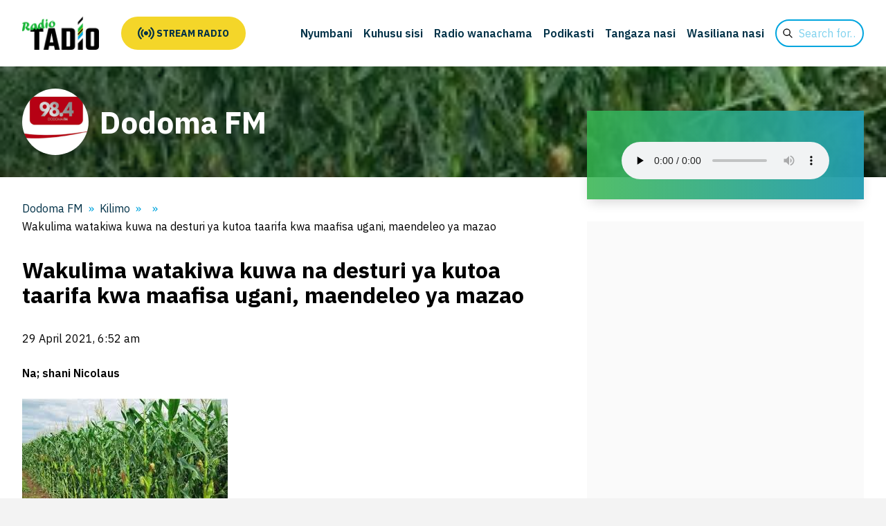

--- FILE ---
content_type: text/html; charset=UTF-8
request_url: https://radiotadio.co.tz/dodomafm/2021/04/29/1780/
body_size: 98184
content:
<!DOCTYPE html>
<html lang="en_US">
	<head>
		<meta charset="UTF-8">
		<meta name="viewport" content="width=device-width, initial-scale=1">
		<!-- fonts -->
		<link rel="preconnect" href="https://fonts.googleapis.com">
		<link rel="preconnect" href="https://fonts.gstatic.com" crossorigin>
		<link rel="stylesheet" href="https://fonts.googleapis.com/css2?family=IBM+Plex+Sans:wght@100;200;300;400;500;600;700&display=swap">
		<title>Dodoma FM - Ipo kwa ajili yako</title>
		<title>Wakulima watakiwa kuwa na desturi ya kutoa taarifa kwa maafisa ugani, maendeleo ya mazao &#x2d; Dodoma FM</title>

<!-- The SEO Framework by Sybre Waaijer -->
<meta name="robots" content="max-snippet:-1,max-image-preview:large,max-video-preview:-1" />
<link rel="canonical" href="https://radiotadio.co.tz/dodomafm/2021/04/29/1780/" />
<meta name="description" content="Na; shani Nicolaus Wito umetolewa kwa wakulima kuwa na desturi ya kutoa taarifa kwa maafisa ugani kuhusiana na maendeleo ya mazao pamoja na aina ya viuatilifu&#8230;" />
<meta property="og:type" content="article" />
<meta property="og:locale" content="en_US" />
<meta property="og:site_name" content="Dodoma FM" />
<meta property="og:title" content="Wakulima watakiwa kuwa na desturi ya kutoa taarifa kwa maafisa ugani, maendeleo ya mazao" />
<meta property="og:description" content="Na; shani Nicolaus Wito umetolewa kwa wakulima kuwa na desturi ya kutoa taarifa kwa maafisa ugani kuhusiana na maendeleo ya mazao pamoja na aina ya viuatilifu vya kutumia kuhifadhia mazao yao." />
<meta property="og:url" content="https://radiotadio.co.tz/dodomafm/2021/04/29/1780/" />
<meta property="og:image" content="https://radiotadio.co.tz/dodomafm/wp-content/uploads/sites/10/2021/04/mahindi.jpg" />
<meta property="og:image:width" content="297" />
<meta property="og:image:height" content="170" />
<meta property="article:published_time" content="2021-04-29T06:52:55+00:00" />
<meta property="article:modified_time" content="2021-04-29T06:52:55+00:00" />
<meta name="twitter:card" content="summary_large_image" />
<meta name="twitter:title" content="Wakulima watakiwa kuwa na desturi ya kutoa taarifa kwa maafisa ugani, maendeleo ya mazao" />
<meta name="twitter:description" content="Na; shani Nicolaus Wito umetolewa kwa wakulima kuwa na desturi ya kutoa taarifa kwa maafisa ugani kuhusiana na maendeleo ya mazao pamoja na aina ya viuatilifu vya kutumia kuhifadhia mazao yao." />
<meta name="twitter:image" content="https://radiotadio.co.tz/dodomafm/wp-content/uploads/sites/10/2021/04/mahindi.jpg" />
<script type="application/ld+json">{"@context":"https://schema.org","@graph":[{"@type":"WebSite","@id":"https://radiotadio.co.tz/dodomafm/#/schema/WebSite","url":"https://radiotadio.co.tz/dodomafm/","name":"Dodoma FM","description":"Ipo kwa ajili yako","inLanguage":"en-US","potentialAction":{"@type":"SearchAction","target":{"@type":"EntryPoint","urlTemplate":"https://radiotadio.co.tz/dodomafm/search/{search_term_string}/"},"query-input":"required name=search_term_string"},"publisher":{"@type":"Organization","@id":"https://radiotadio.co.tz/dodomafm/#/schema/Organization","name":"Dodoma FM","url":"https://radiotadio.co.tz/dodomafm/","logo":{"@type":"ImageObject","url":"https://radiotadio.co.tz/dodomafm/wp-content/uploads/sites/10/2021/06/cropped-dodoma-fm.png","contentUrl":"https://radiotadio.co.tz/dodomafm/wp-content/uploads/sites/10/2021/06/cropped-dodoma-fm.png","width":512,"height":512,"inLanguage":"en-US","caption":"98.4 MHZ","contentSize":"47889"}}},{"@type":"WebPage","@id":"https://radiotadio.co.tz/dodomafm/2021/04/29/1780/","url":"https://radiotadio.co.tz/dodomafm/2021/04/29/1780/","name":"Wakulima watakiwa kuwa na desturi ya kutoa taarifa kwa maafisa ugani, maendeleo ya mazao &#x2d; Dodoma FM","description":"Na; shani Nicolaus Wito umetolewa kwa wakulima kuwa na desturi ya kutoa taarifa kwa maafisa ugani kuhusiana na maendeleo ya mazao pamoja na aina ya viuatilifu&#8230;","inLanguage":"en-US","isPartOf":{"@id":"https://radiotadio.co.tz/dodomafm/#/schema/WebSite"},"breadcrumb":{"@type":"BreadcrumbList","@id":"https://radiotadio.co.tz/dodomafm/#/schema/BreadcrumbList","itemListElement":[{"@type":"ListItem","position":1,"item":"https://radiotadio.co.tz/dodomafm/","name":"Dodoma FM"},{"@type":"ListItem","position":2,"item":"https://radiotadio.co.tz/dodomafm/category/kilimo/","name":"Category: Kilimo,"},{"@type":"ListItem","position":3,"name":"Wakulima watakiwa kuwa na desturi ya kutoa taarifa kwa maafisa ugani, maendeleo ya mazao"}]},"potentialAction":{"@type":"ReadAction","target":"https://radiotadio.co.tz/dodomafm/2021/04/29/1780/"},"datePublished":"2021-04-29T06:52:55+00:00","dateModified":"2021-04-29T06:52:55+00:00","author":{"@type":"Person","@id":"https://radiotadio.co.tz/dodomafm/#/schema/Person/e32b50689a61c11066558ee5d153d3da","name":"mariamkasawa"}}]}</script>
<!-- / The SEO Framework by Sybre Waaijer | 18.83ms meta | 0.12ms boot -->

<link rel='dns-prefetch' href='//www.googletagmanager.com' />
<link rel="alternate" type="application/rss+xml" title="Dodoma FM &raquo; Wakulima watakiwa kuwa na desturi ya kutoa taarifa kwa maafisa ugani, maendeleo ya mazao Comments Feed" href="https://radiotadio.co.tz/dodomafm/2021/04/29/1780/feed/" />
<style id='wp-img-auto-sizes-contain-inline-css' type='text/css'>
img:is([sizes=auto i],[sizes^="auto," i]){contain-intrinsic-size:3000px 1500px}
/*# sourceURL=wp-img-auto-sizes-contain-inline-css */
</style>
<style id='classic-theme-styles-inline-css' type='text/css'>
/*! This file is auto-generated */
.wp-block-button__link{color:#fff;background-color:#32373c;border-radius:9999px;box-shadow:none;text-decoration:none;padding:calc(.667em + 2px) calc(1.333em + 2px);font-size:1.125em}.wp-block-file__button{background:#32373c;color:#fff;text-decoration:none}
/*# sourceURL=/wp-includes/css/classic-themes.min.css */
</style>
<link rel='stylesheet' id='site-css-css' href='https://radiotadio.co.tz/dodomafm/wp-content/themes/radiotadio/assets/css/site.css?ver=1751907981' type='text/css' media='all' />
<link rel='stylesheet' id='style-css-css' href='https://radiotadio.co.tz/dodomafm/wp-content/themes/radiotadio/style.css?ver=1751907981' type='text/css' media='all' />
<script type="text/javascript" src="https://radiotadio.co.tz/dodomafm/wp-includes/js/jquery/jquery.min.js?ver=3.7.1" id="jquery-core-js"></script>
<script type="text/javascript" src="https://radiotadio.co.tz/dodomafm/wp-includes/js/jquery/jquery-migrate.min.js?ver=3.4.1" id="jquery-migrate-js"></script>
<link rel="icon" href="https://radiotadio.co.tz/dodomafm/wp-content/uploads/sites/10/2021/06/cropped-dodoma-fm-96x96.png" sizes="32x32" />
<link rel="icon" href="https://radiotadio.co.tz/dodomafm/wp-content/uploads/sites/10/2021/06/cropped-dodoma-fm-250x250.png" sizes="192x192" />
<link rel="apple-touch-icon" href="https://radiotadio.co.tz/dodomafm/wp-content/uploads/sites/10/2021/06/cropped-dodoma-fm-250x250.png" />
<meta name="msapplication-TileImage" content="https://radiotadio.co.tz/dodomafm/wp-content/uploads/sites/10/2021/06/cropped-dodoma-fm-300x300.png" />
		<link rel="apple-touch-icon" sizes="76x76" href="/static/favicons/apple-touch-icon.png">
		<link rel="icon" type="image/png" sizes="32x32" href="/static/favicons/favicon-32x32.png">
		<link rel="icon" type="image/png" sizes="16x16" href="/static/favicons/favicon-16x16.png">
		<link rel="manifest" href="/static/favicons/site.webmanifest">
		<link rel="shortcut icon" href="/static/favicons/favicon.ico">
		<meta name="msapplication-TileColor" content="#ffc40d">
		<meta name="msapplication-config" content="/static/favicons/browserconfig.xml">
		<meta name="theme-color" content="#ffffff">
		<!-- facebook/twitter meta -->
		<meta property="og:type" content="website">
		<meta name="twitter:card" content="summary_large_image">
		<meta property="twitter:domain" content="radiotadio.co.tz">
		<meta property="og:url" content="https://radiotadio.co.tz/dodomafm/2021/04/29/1780/">
		<meta property="twitter:url" content="https://radiotadio.co.tz/dodomafm/2021/04/29/1780/">
									<meta property="og:image" content="https://radiotadio.co.tz/dodomafm/wp-content/uploads/sites/10/2021/04/mahindi.jpg">
			<meta name="twitter:image" content="https://radiotadio.co.tz/dodomafm/wp-content/uploads/sites/10/2021/04/mahindi.jpg">
			<meta property="og:title" content="Wakulima watakiwa kuwa na desturi ya kutoa taarifa kwa maafisa ugani, maendeleo ya mazao">
			<meta name="twitter:title" content="Wakulima watakiwa kuwa na desturi ya kutoa taarifa kwa maafisa ugani, maendeleo ya mazao">
			<meta property="og:description" content="Na; shani Nicolaus&nbsp;&nbsp;&nbsp;&nbsp;&nbsp;&nbsp;&nbsp;&nbsp;&nbsp;&nbsp;&nbsp;&nbsp;&nbsp; Wito umetolewa  kwa wakulima kuwa na desturi ya kutoa taarifa kwa maafisa ugani kuhusiana na maendeleo ya mazao pamoja na aina ya viuatilifu vya kutumia kuhifadhia mazao yao. Akizungumza&nbsp; na Dodoma fm Afisa kilimo mkoa wa Dodoma&hellip;">
			<meta name="twitter:description" content="Na; shani Nicolaus&nbsp;&nbsp;&nbsp;&nbsp;&nbsp;&nbsp;&nbsp;&nbsp;&nbsp;&nbsp;&nbsp;&nbsp;&nbsp; Wito umetolewa  kwa wakulima kuwa na desturi ya kutoa taarifa kwa maafisa ugani kuhusiana na maendeleo ya mazao pamoja na aina ya viuatilifu vya kutumia kuhifadhia mazao yao. Akizungumza&nbsp; na Dodoma fm Afisa kilimo mkoa wa Dodoma&hellip;">
				<!-- Google Tag Manager -->
		<script>
		(function(w,d,s,l,i){
			w[l]=w[l]||[];
			w[l].push({
				'gtm.start':new Date().getTime(),
				event:'gtm.js'
			});
			var f=d.getElementsByTagName(s)[0],
				j=d.createElement(s),
				dl=l!='dataLayer'?'&l='+l:'';
			j.async=true;
			j.src='https://www.googletagmanager.com/gtm.js?id='+i+dl;
			f.parentNode.insertBefore(j,f);
		})(window,document,'script','dataLayer', 'GTM-TFGNBTN');
		</script>
	<style id='wp-block-image-inline-css' type='text/css'>
.wp-block-image>a,.wp-block-image>figure>a{display:inline-block}.wp-block-image img{box-sizing:border-box;height:auto;max-width:100%;vertical-align:bottom}@media not (prefers-reduced-motion){.wp-block-image img.hide{visibility:hidden}.wp-block-image img.show{animation:show-content-image .4s}}.wp-block-image[style*=border-radius] img,.wp-block-image[style*=border-radius]>a{border-radius:inherit}.wp-block-image.has-custom-border img{box-sizing:border-box}.wp-block-image.aligncenter{text-align:center}.wp-block-image.alignfull>a,.wp-block-image.alignwide>a{width:100%}.wp-block-image.alignfull img,.wp-block-image.alignwide img{height:auto;width:100%}.wp-block-image .aligncenter,.wp-block-image .alignleft,.wp-block-image .alignright,.wp-block-image.aligncenter,.wp-block-image.alignleft,.wp-block-image.alignright{display:table}.wp-block-image .aligncenter>figcaption,.wp-block-image .alignleft>figcaption,.wp-block-image .alignright>figcaption,.wp-block-image.aligncenter>figcaption,.wp-block-image.alignleft>figcaption,.wp-block-image.alignright>figcaption{caption-side:bottom;display:table-caption}.wp-block-image .alignleft{float:left;margin:.5em 1em .5em 0}.wp-block-image .alignright{float:right;margin:.5em 0 .5em 1em}.wp-block-image .aligncenter{margin-left:auto;margin-right:auto}.wp-block-image :where(figcaption){margin-bottom:1em;margin-top:.5em}.wp-block-image.is-style-circle-mask img{border-radius:9999px}@supports ((-webkit-mask-image:none) or (mask-image:none)) or (-webkit-mask-image:none){.wp-block-image.is-style-circle-mask img{border-radius:0;-webkit-mask-image:url('data:image/svg+xml;utf8,<svg viewBox="0 0 100 100" xmlns="http://www.w3.org/2000/svg"><circle cx="50" cy="50" r="50"/></svg>');mask-image:url('data:image/svg+xml;utf8,<svg viewBox="0 0 100 100" xmlns="http://www.w3.org/2000/svg"><circle cx="50" cy="50" r="50"/></svg>');mask-mode:alpha;-webkit-mask-position:center;mask-position:center;-webkit-mask-repeat:no-repeat;mask-repeat:no-repeat;-webkit-mask-size:contain;mask-size:contain}}:root :where(.wp-block-image.is-style-rounded img,.wp-block-image .is-style-rounded img){border-radius:9999px}.wp-block-image figure{margin:0}.wp-lightbox-container{display:flex;flex-direction:column;position:relative}.wp-lightbox-container img{cursor:zoom-in}.wp-lightbox-container img:hover+button{opacity:1}.wp-lightbox-container button{align-items:center;backdrop-filter:blur(16px) saturate(180%);background-color:#5a5a5a40;border:none;border-radius:4px;cursor:zoom-in;display:flex;height:20px;justify-content:center;opacity:0;padding:0;position:absolute;right:16px;text-align:center;top:16px;width:20px;z-index:100}@media not (prefers-reduced-motion){.wp-lightbox-container button{transition:opacity .2s ease}}.wp-lightbox-container button:focus-visible{outline:3px auto #5a5a5a40;outline:3px auto -webkit-focus-ring-color;outline-offset:3px}.wp-lightbox-container button:hover{cursor:pointer;opacity:1}.wp-lightbox-container button:focus{opacity:1}.wp-lightbox-container button:focus,.wp-lightbox-container button:hover,.wp-lightbox-container button:not(:hover):not(:active):not(.has-background){background-color:#5a5a5a40;border:none}.wp-lightbox-overlay{box-sizing:border-box;cursor:zoom-out;height:100vh;left:0;overflow:hidden;position:fixed;top:0;visibility:hidden;width:100%;z-index:100000}.wp-lightbox-overlay .close-button{align-items:center;cursor:pointer;display:flex;justify-content:center;min-height:40px;min-width:40px;padding:0;position:absolute;right:calc(env(safe-area-inset-right) + 16px);top:calc(env(safe-area-inset-top) + 16px);z-index:5000000}.wp-lightbox-overlay .close-button:focus,.wp-lightbox-overlay .close-button:hover,.wp-lightbox-overlay .close-button:not(:hover):not(:active):not(.has-background){background:none;border:none}.wp-lightbox-overlay .lightbox-image-container{height:var(--wp--lightbox-container-height);left:50%;overflow:hidden;position:absolute;top:50%;transform:translate(-50%,-50%);transform-origin:top left;width:var(--wp--lightbox-container-width);z-index:9999999999}.wp-lightbox-overlay .wp-block-image{align-items:center;box-sizing:border-box;display:flex;height:100%;justify-content:center;margin:0;position:relative;transform-origin:0 0;width:100%;z-index:3000000}.wp-lightbox-overlay .wp-block-image img{height:var(--wp--lightbox-image-height);min-height:var(--wp--lightbox-image-height);min-width:var(--wp--lightbox-image-width);width:var(--wp--lightbox-image-width)}.wp-lightbox-overlay .wp-block-image figcaption{display:none}.wp-lightbox-overlay button{background:none;border:none}.wp-lightbox-overlay .scrim{background-color:#fff;height:100%;opacity:.9;position:absolute;width:100%;z-index:2000000}.wp-lightbox-overlay.active{visibility:visible}@media not (prefers-reduced-motion){.wp-lightbox-overlay.active{animation:turn-on-visibility .25s both}.wp-lightbox-overlay.active img{animation:turn-on-visibility .35s both}.wp-lightbox-overlay.show-closing-animation:not(.active){animation:turn-off-visibility .35s both}.wp-lightbox-overlay.show-closing-animation:not(.active) img{animation:turn-off-visibility .25s both}.wp-lightbox-overlay.zoom.active{animation:none;opacity:1;visibility:visible}.wp-lightbox-overlay.zoom.active .lightbox-image-container{animation:lightbox-zoom-in .4s}.wp-lightbox-overlay.zoom.active .lightbox-image-container img{animation:none}.wp-lightbox-overlay.zoom.active .scrim{animation:turn-on-visibility .4s forwards}.wp-lightbox-overlay.zoom.show-closing-animation:not(.active){animation:none}.wp-lightbox-overlay.zoom.show-closing-animation:not(.active) .lightbox-image-container{animation:lightbox-zoom-out .4s}.wp-lightbox-overlay.zoom.show-closing-animation:not(.active) .lightbox-image-container img{animation:none}.wp-lightbox-overlay.zoom.show-closing-animation:not(.active) .scrim{animation:turn-off-visibility .4s forwards}}@keyframes show-content-image{0%{visibility:hidden}99%{visibility:hidden}to{visibility:visible}}@keyframes turn-on-visibility{0%{opacity:0}to{opacity:1}}@keyframes turn-off-visibility{0%{opacity:1;visibility:visible}99%{opacity:0;visibility:visible}to{opacity:0;visibility:hidden}}@keyframes lightbox-zoom-in{0%{transform:translate(calc((-100vw + var(--wp--lightbox-scrollbar-width))/2 + var(--wp--lightbox-initial-left-position)),calc(-50vh + var(--wp--lightbox-initial-top-position))) scale(var(--wp--lightbox-scale))}to{transform:translate(-50%,-50%) scale(1)}}@keyframes lightbox-zoom-out{0%{transform:translate(-50%,-50%) scale(1);visibility:visible}99%{visibility:visible}to{transform:translate(calc((-100vw + var(--wp--lightbox-scrollbar-width))/2 + var(--wp--lightbox-initial-left-position)),calc(-50vh + var(--wp--lightbox-initial-top-position))) scale(var(--wp--lightbox-scale));visibility:hidden}}
/*# sourceURL=https://radiotadio.co.tz/dodomafm/wp-includes/blocks/image/style.min.css */
</style>
<style id='wp-block-audio-inline-css' type='text/css'>
.wp-block-audio{box-sizing:border-box}.wp-block-audio :where(figcaption){margin-bottom:1em;margin-top:.5em}.wp-block-audio audio{min-width:300px;width:100%}
/*# sourceURL=https://radiotadio.co.tz/dodomafm/wp-includes/blocks/audio/style.min.css */
</style>
<style id='wp-block-paragraph-inline-css' type='text/css'>
.is-small-text{font-size:.875em}.is-regular-text{font-size:1em}.is-large-text{font-size:2.25em}.is-larger-text{font-size:3em}.has-drop-cap:not(:focus):first-letter{float:left;font-size:8.4em;font-style:normal;font-weight:100;line-height:.68;margin:.05em .1em 0 0;text-transform:uppercase}body.rtl .has-drop-cap:not(:focus):first-letter{float:none;margin-left:.1em}p.has-drop-cap.has-background{overflow:hidden}:root :where(p.has-background){padding:1.25em 2.375em}:where(p.has-text-color:not(.has-link-color)) a{color:inherit}p.has-text-align-left[style*="writing-mode:vertical-lr"],p.has-text-align-right[style*="writing-mode:vertical-rl"]{rotate:180deg}
/*# sourceURL=https://radiotadio.co.tz/dodomafm/wp-includes/blocks/paragraph/style.min.css */
</style>
<style id='global-styles-inline-css' type='text/css'>
:root{--wp--preset--aspect-ratio--square: 1;--wp--preset--aspect-ratio--4-3: 4/3;--wp--preset--aspect-ratio--3-4: 3/4;--wp--preset--aspect-ratio--3-2: 3/2;--wp--preset--aspect-ratio--2-3: 2/3;--wp--preset--aspect-ratio--16-9: 16/9;--wp--preset--aspect-ratio--9-16: 9/16;--wp--preset--color--black: #000000;--wp--preset--color--cyan-bluish-gray: #abb8c3;--wp--preset--color--white: #ffffff;--wp--preset--color--pale-pink: #f78da7;--wp--preset--color--vivid-red: #cf2e2e;--wp--preset--color--luminous-vivid-orange: #ff6900;--wp--preset--color--luminous-vivid-amber: #fcb900;--wp--preset--color--light-green-cyan: #7bdcb5;--wp--preset--color--vivid-green-cyan: #00d084;--wp--preset--color--pale-cyan-blue: #8ed1fc;--wp--preset--color--vivid-cyan-blue: #0693e3;--wp--preset--color--vivid-purple: #9b51e0;--wp--preset--gradient--vivid-cyan-blue-to-vivid-purple: linear-gradient(135deg,rgb(6,147,227) 0%,rgb(155,81,224) 100%);--wp--preset--gradient--light-green-cyan-to-vivid-green-cyan: linear-gradient(135deg,rgb(122,220,180) 0%,rgb(0,208,130) 100%);--wp--preset--gradient--luminous-vivid-amber-to-luminous-vivid-orange: linear-gradient(135deg,rgb(252,185,0) 0%,rgb(255,105,0) 100%);--wp--preset--gradient--luminous-vivid-orange-to-vivid-red: linear-gradient(135deg,rgb(255,105,0) 0%,rgb(207,46,46) 100%);--wp--preset--gradient--very-light-gray-to-cyan-bluish-gray: linear-gradient(135deg,rgb(238,238,238) 0%,rgb(169,184,195) 100%);--wp--preset--gradient--cool-to-warm-spectrum: linear-gradient(135deg,rgb(74,234,220) 0%,rgb(151,120,209) 20%,rgb(207,42,186) 40%,rgb(238,44,130) 60%,rgb(251,105,98) 80%,rgb(254,248,76) 100%);--wp--preset--gradient--blush-light-purple: linear-gradient(135deg,rgb(255,206,236) 0%,rgb(152,150,240) 100%);--wp--preset--gradient--blush-bordeaux: linear-gradient(135deg,rgb(254,205,165) 0%,rgb(254,45,45) 50%,rgb(107,0,62) 100%);--wp--preset--gradient--luminous-dusk: linear-gradient(135deg,rgb(255,203,112) 0%,rgb(199,81,192) 50%,rgb(65,88,208) 100%);--wp--preset--gradient--pale-ocean: linear-gradient(135deg,rgb(255,245,203) 0%,rgb(182,227,212) 50%,rgb(51,167,181) 100%);--wp--preset--gradient--electric-grass: linear-gradient(135deg,rgb(202,248,128) 0%,rgb(113,206,126) 100%);--wp--preset--gradient--midnight: linear-gradient(135deg,rgb(2,3,129) 0%,rgb(40,116,252) 100%);--wp--preset--font-size--small: 13px;--wp--preset--font-size--medium: 20px;--wp--preset--font-size--large: 36px;--wp--preset--font-size--x-large: 42px;--wp--preset--spacing--20: 0.44rem;--wp--preset--spacing--30: 0.67rem;--wp--preset--spacing--40: 1rem;--wp--preset--spacing--50: 1.5rem;--wp--preset--spacing--60: 2.25rem;--wp--preset--spacing--70: 3.38rem;--wp--preset--spacing--80: 5.06rem;--wp--preset--shadow--natural: 6px 6px 9px rgba(0, 0, 0, 0.2);--wp--preset--shadow--deep: 12px 12px 50px rgba(0, 0, 0, 0.4);--wp--preset--shadow--sharp: 6px 6px 0px rgba(0, 0, 0, 0.2);--wp--preset--shadow--outlined: 6px 6px 0px -3px rgb(255, 255, 255), 6px 6px rgb(0, 0, 0);--wp--preset--shadow--crisp: 6px 6px 0px rgb(0, 0, 0);}:where(.is-layout-flex){gap: 0.5em;}:where(.is-layout-grid){gap: 0.5em;}body .is-layout-flex{display: flex;}.is-layout-flex{flex-wrap: wrap;align-items: center;}.is-layout-flex > :is(*, div){margin: 0;}body .is-layout-grid{display: grid;}.is-layout-grid > :is(*, div){margin: 0;}:where(.wp-block-columns.is-layout-flex){gap: 2em;}:where(.wp-block-columns.is-layout-grid){gap: 2em;}:where(.wp-block-post-template.is-layout-flex){gap: 1.25em;}:where(.wp-block-post-template.is-layout-grid){gap: 1.25em;}.has-black-color{color: var(--wp--preset--color--black) !important;}.has-cyan-bluish-gray-color{color: var(--wp--preset--color--cyan-bluish-gray) !important;}.has-white-color{color: var(--wp--preset--color--white) !important;}.has-pale-pink-color{color: var(--wp--preset--color--pale-pink) !important;}.has-vivid-red-color{color: var(--wp--preset--color--vivid-red) !important;}.has-luminous-vivid-orange-color{color: var(--wp--preset--color--luminous-vivid-orange) !important;}.has-luminous-vivid-amber-color{color: var(--wp--preset--color--luminous-vivid-amber) !important;}.has-light-green-cyan-color{color: var(--wp--preset--color--light-green-cyan) !important;}.has-vivid-green-cyan-color{color: var(--wp--preset--color--vivid-green-cyan) !important;}.has-pale-cyan-blue-color{color: var(--wp--preset--color--pale-cyan-blue) !important;}.has-vivid-cyan-blue-color{color: var(--wp--preset--color--vivid-cyan-blue) !important;}.has-vivid-purple-color{color: var(--wp--preset--color--vivid-purple) !important;}.has-black-background-color{background-color: var(--wp--preset--color--black) !important;}.has-cyan-bluish-gray-background-color{background-color: var(--wp--preset--color--cyan-bluish-gray) !important;}.has-white-background-color{background-color: var(--wp--preset--color--white) !important;}.has-pale-pink-background-color{background-color: var(--wp--preset--color--pale-pink) !important;}.has-vivid-red-background-color{background-color: var(--wp--preset--color--vivid-red) !important;}.has-luminous-vivid-orange-background-color{background-color: var(--wp--preset--color--luminous-vivid-orange) !important;}.has-luminous-vivid-amber-background-color{background-color: var(--wp--preset--color--luminous-vivid-amber) !important;}.has-light-green-cyan-background-color{background-color: var(--wp--preset--color--light-green-cyan) !important;}.has-vivid-green-cyan-background-color{background-color: var(--wp--preset--color--vivid-green-cyan) !important;}.has-pale-cyan-blue-background-color{background-color: var(--wp--preset--color--pale-cyan-blue) !important;}.has-vivid-cyan-blue-background-color{background-color: var(--wp--preset--color--vivid-cyan-blue) !important;}.has-vivid-purple-background-color{background-color: var(--wp--preset--color--vivid-purple) !important;}.has-black-border-color{border-color: var(--wp--preset--color--black) !important;}.has-cyan-bluish-gray-border-color{border-color: var(--wp--preset--color--cyan-bluish-gray) !important;}.has-white-border-color{border-color: var(--wp--preset--color--white) !important;}.has-pale-pink-border-color{border-color: var(--wp--preset--color--pale-pink) !important;}.has-vivid-red-border-color{border-color: var(--wp--preset--color--vivid-red) !important;}.has-luminous-vivid-orange-border-color{border-color: var(--wp--preset--color--luminous-vivid-orange) !important;}.has-luminous-vivid-amber-border-color{border-color: var(--wp--preset--color--luminous-vivid-amber) !important;}.has-light-green-cyan-border-color{border-color: var(--wp--preset--color--light-green-cyan) !important;}.has-vivid-green-cyan-border-color{border-color: var(--wp--preset--color--vivid-green-cyan) !important;}.has-pale-cyan-blue-border-color{border-color: var(--wp--preset--color--pale-cyan-blue) !important;}.has-vivid-cyan-blue-border-color{border-color: var(--wp--preset--color--vivid-cyan-blue) !important;}.has-vivid-purple-border-color{border-color: var(--wp--preset--color--vivid-purple) !important;}.has-vivid-cyan-blue-to-vivid-purple-gradient-background{background: var(--wp--preset--gradient--vivid-cyan-blue-to-vivid-purple) !important;}.has-light-green-cyan-to-vivid-green-cyan-gradient-background{background: var(--wp--preset--gradient--light-green-cyan-to-vivid-green-cyan) !important;}.has-luminous-vivid-amber-to-luminous-vivid-orange-gradient-background{background: var(--wp--preset--gradient--luminous-vivid-amber-to-luminous-vivid-orange) !important;}.has-luminous-vivid-orange-to-vivid-red-gradient-background{background: var(--wp--preset--gradient--luminous-vivid-orange-to-vivid-red) !important;}.has-very-light-gray-to-cyan-bluish-gray-gradient-background{background: var(--wp--preset--gradient--very-light-gray-to-cyan-bluish-gray) !important;}.has-cool-to-warm-spectrum-gradient-background{background: var(--wp--preset--gradient--cool-to-warm-spectrum) !important;}.has-blush-light-purple-gradient-background{background: var(--wp--preset--gradient--blush-light-purple) !important;}.has-blush-bordeaux-gradient-background{background: var(--wp--preset--gradient--blush-bordeaux) !important;}.has-luminous-dusk-gradient-background{background: var(--wp--preset--gradient--luminous-dusk) !important;}.has-pale-ocean-gradient-background{background: var(--wp--preset--gradient--pale-ocean) !important;}.has-electric-grass-gradient-background{background: var(--wp--preset--gradient--electric-grass) !important;}.has-midnight-gradient-background{background: var(--wp--preset--gradient--midnight) !important;}.has-small-font-size{font-size: var(--wp--preset--font-size--small) !important;}.has-medium-font-size{font-size: var(--wp--preset--font-size--medium) !important;}.has-large-font-size{font-size: var(--wp--preset--font-size--large) !important;}.has-x-large-font-size{font-size: var(--wp--preset--font-size--x-large) !important;}
/*# sourceURL=global-styles-inline-css */
</style>
</head>
	<body class="wp-singular post-template-default single single-post postid-1780 single-format-standard wp-theme-radiotadio wp-child-theme-radiotadio-child">

		<!-- Google Tag Manager (noscript) -->
		<noscript><iframe src="https://www.googletagmanager.com/ns.html?id=GTM-TFGNBTN" height="0" width="0" style="display:none;visibility:hidden"></iframe></noscript>
		<!-- End Google Tag Manager (noscript) -->

		<div class="wrapper">

			<div class="overlay" onclick="document.body.classList.remove('mobile-menu-open');"></div>
			<header>
				<div class="grid">
					<div class="brand">
						<a href="https://radiotadio.co.tz/" title="Dodoma FM" rel="home">
							<img src="https://radiotadio.co.tz/dodomafm/wp-content/themes/radiotadio/assets/img/logo.png" alt="Dodoma FM">
						</a>
					</div>
					<div class="listen">
						<a class="" href="/stations/" style="align-items: center;">
														<svg width="24" height="24" viewBox="0 0 24 24">
								<path d="M6.043 19.496l-1.482 1.505c-2.791-2.201-4.561-5.413-4.561-9.001s1.77-6.8 4.561-9l1.482 1.504c-2.326 1.835-3.804 4.512-3.804 7.496s1.478 5.661 3.804 7.496zm.675-7.496c0-1.791.887-3.397 2.282-4.498l-1.481-1.502c-1.86 1.467-3.04 3.608-3.04 6s1.18 4.533 3.04 6l1.481-1.502c-1.396-1.101-2.282-2.707-2.282-4.498zm15.043 0c0-2.984-1.478-5.661-3.804-7.496l1.482-1.504c2.791 2.2 4.561 5.412 4.561 9s-1.77 6.8-4.561 9.001l-1.482-1.505c2.326-1.835 3.804-4.512 3.804-7.496zm-6.761 4.498l1.481 1.502c1.86-1.467 3.04-3.608 3.04-6s-1.18-4.533-3.04-6l-1.481 1.502c1.396 1.101 2.282 2.707 2.282 4.498s-.886 3.397-2.282 4.498zm-3-7.498c-1.656 0-3 1.343-3 3s1.344 3 3 3 3-1.343 3-3-1.344-3-3-3z"/>
							</svg>
							<span>&nbsp;</span>
							<span>Stream radio</span>
						</a>
					</div>
					<div class="menu-toggle">
						<a onclick="document.body.classList.toggle('mobile-menu-open');">
							<span class="text">Menu</span>
							<svg fill="none" stroke="currentColor" viewBox="0 0 24 24">
								<path stroke-linecap="round" stroke-linejoin="round" stroke-width="2" d="M4 6h16M4 12h16M4 18h16" />
							</svg>
						</a>
					</div>
					<div class="navigation">
						<nav class="pages">
							<ul class=""><li id="menu-item-98" class="menu-item menu-item-type-post_type menu-item-object-page"><a href="https://radiotadio.co.tz/nyumbani/"><span>Nyumbani</span></a></li>
<li id="menu-item-97" class="menu-item menu-item-type-post_type menu-item-object-page"><a href="https://radiotadio.co.tz/kuhusu-sisi/"><span>Kuhusu sisi</span></a></li>
<li id="menu-item-108" class="menu-item menu-item-type-post_type menu-item-object-page"><a href="https://radiotadio.co.tz/radio-wanachama/"><span>Radio wanachama</span></a></li>
<li id="menu-item-1675" class="menu-item menu-item-type-post_type menu-item-object-page"><a href="https://radiotadio.co.tz/podikasti/"><span>Podikasti</span></a></li>
<li id="menu-item-109" class="menu-item menu-item-type-post_type menu-item-object-page"><a href="https://radiotadio.co.tz/tangaza-nasi-2/"><span>Tangaza nasi</span></a></li>
<li id="menu-item-110" class="menu-item menu-item-type-post_type menu-item-object-page"><a href="https://radiotadio.co.tz/wasiliana-nasi/"><span>Wasiliana nasi</span></a></li>
</ul>						</nav>
						<div class="search">
							<form action="https://radiotadio.co.tz/sw/" method="get" role="search">
	<label class="screen-reader-text" for="s">Search for</label>
	<div>
		<input type="text" name="s" id="s" placeholder="Search for&hellip;" value="">
	</div>
</form>
						</div>
											</div>
				</div>
			</header>



	<main>

		<section class="hero hero-station">
			<div class="grid">
				<article class="large">
					<figure>
						

	<img width="297" height="170" src="https://radiotadio.co.tz/dodomafm/wp-content/uploads/sites/10/2021/04/mahindi.jpg" class="attachment-banner size-banner wp-post-image" alt="" decoding="async" fetchpriority="high" />
					</figure>
					<div class="copy">
						<div class="inline">
															<img width="150" height="150" src="https://radiotadio.co.tz/dodomafm/wp-content/uploads/sites/10/2020/11/images-1-150x150.png" class="station-logo" alt="" decoding="async" />														<span class="h1">Dodoma FM</span>
						</div>
					</div>
				</article>
			</div>
		</section>

		<section class="content">
			<div class="grid">
				<article>
					<div class="breadcrumb">
						<ol itemscope itemtype="http://data-vocabulary.org/Breadcrumb"><li><a itemprop="url" href="https://radiotadio.co.tz/dodomafm" title="Dodoma FM"><span itemprop="title">Dodoma FM</span></a></li><li itemprop="child" itemscope itemtype="http://data-vocabulary.org/Breadcrumb"><a href="https://radiotadio.co.tz/category/kilimo/">Kilimo</li><li itemprop="child" itemscope itemtype="http://data-vocabulary.org/Breadcrumb"></a></li><li itemprop="child" itemscope itemtype="http://data-vocabulary.org/Breadcrumb"><span title="Wakulima watakiwa kuwa na desturi ya kutoa taarifa kwa maafisa ugani, maendeleo ya mazao">Wakulima watakiwa kuwa na desturi ya kutoa taarifa kwa maafisa ugani, maendeleo ya mazao</span></li></ol>					</div>
					<div class="copy">
						<h1>Wakulima watakiwa kuwa na desturi ya kutoa taarifa kwa maafisa ugani, maendeleo ya mazao</h1>
						<p>
							<span>29 April 2021, 6:52 am</span>
						</p>
												<p><strong>Na; shani Nicolaus&nbsp;&nbsp;&nbsp;&nbsp;&nbsp;&nbsp;&nbsp;&nbsp;&nbsp;&nbsp;&nbsp;&nbsp;&nbsp;</strong></p>
<figure class="wp-block-image size-large"><img decoding="async" width="297" height="170" src="https://radiotadio.co.tz/dodomafm/wp-content/uploads/sites/10/2021/04/mahindi.jpg" alt="" class="wp-image-1783" /></figure>
<p>Wito umetolewa  kwa wakulima kuwa na desturi ya kutoa taarifa kwa maafisa ugani kuhusiana na maendeleo ya mazao pamoja na aina ya viuatilifu vya kutumia kuhifadhia mazao yao.</p>
<p>Akizungumza&nbsp; na Dodoma fm Afisa kilimo mkoa wa Dodoma Bw. Bernad Abraham amesema kuwa ni vyema wakulima wakatoa ushirikiano kwa maafisa ugani ili kupewa ushauri wa namna ya kutunza na kuhifadhi mazao pamoja na changamoto nyingine zinazohusu kilimo.</p>
<figure class="wp-block-audio"><audio controls src="https://radiotadio.co.tz/dodomafm/wp-content/uploads/sites/10/2021/04/clip-1afisa-kilimo.mp3"></audio></figure>
<p>Aidha ameongeza kuwa soko la zabibu halifanyi vizuri kutokana na tija ndogo kwenye uzalishaji hivyo wakulima wanatakiwa kutumia mbinu bora za kilimo  ili kuzalisha zaidi.</p>
<figure class="wp-block-audio"><audio controls src="https://radiotadio.co.tz/dodomafm/wp-content/uploads/sites/10/2021/04/clip-2afisa-kilimo.mp3"></audio></figure>
<p>Kazi kubwa ya wataalamu wa kilimo katika ngazi mbalimbali ni kutoa ushauri wa kitaalamu kwa wakulima ambapo Serikali imepanga maafisa ugani katika ngazi ya Kijiji hadi Taifa ili kusaidia wakulima kulima kwa tija.</p>
					</div>
											<ul class="tags">
														<li>
																<a href="https://radiotadio.co.tz/tag/kilimo/">
									<span>Kilimo</span>
								</a>
							</li>
													</ul>
										<div class="share">
						<h5>Share</h5>
						<div>
							<ul>
								<li>
									<a href="https://www.facebook.com/sharer/sharer.php?u=https%3A%2F%2Fradiotadio.co.tz%2Fdodomafm%2F2021%2F04%2F29%2F1780%2F" target="_blank">
										<svg viewBox="0 0 455 455">
											<path fill-rule="evenodd" clip-rule="evenodd" d="M0 0v455h455V0H0zm301.004 125.217H265.44c-7.044 0-14.153 7.28-14.153 12.696v36.264h49.647c-1.999 27.807-6.103 53.235-6.103 53.235h-43.798V385h-65.266V227.395h-31.771v-53.029h31.771V131.01c0-7.928-1.606-61.009 66.872-61.009h48.366v55.216z"/>
										</svg>
									</a>
								</li>
								<li>
																		<a href="http://twitter.com/share?text=Wakulima+watakiwa+kuwa+na+desturi+ya+kutoa+taarifa+kwa+maafisa+ugani%2C+maendeleo+ya+mazao&url=https%3A%2F%2Fradiotadio.co.tz%2Fdodomafm%2F2021%2F04%2F29%2F1780%2F&hashtags=DodomaFM" target="_blank">
										<svg viewBox="0 0 455 455">
											<path fill-rule="evenodd" clip-rule="evenodd" d="M0 0v455h455V0H0zm352.751 163.259c.123 2.773.186 5.561.186 8.36 0 85.403-65.002 183.876-183.873 183.876-36.496 0-70.466-10.697-99.065-29.037 5.056.601 10.199.907 15.417.907 30.278 0 58.143-10.331 80.262-27.668-28.28-.519-52.148-19.204-60.373-44.88a64.403 64.403 0 0 0 12.161 1.163c5.894 0 11.604-.794 17.027-2.268-29.563-5.939-51.841-32.057-51.841-63.368 0-.273 0-.544.006-.814a64.366 64.366 0 0 0 29.271 8.084c-17.342-11.589-28.748-31.371-28.748-53.79 0-11.845 3.187-22.945 8.751-32.492 31.873 39.101 79.493 64.828 133.203 67.526a64.831 64.831 0 0 1-1.677-14.729c0-35.688 28.938-64.623 64.626-64.623 18.589 0 35.385 7.847 47.173 20.406a129.352 129.352 0 0 0 41.038-15.681c-4.824 15.092-15.071 27.754-28.415 35.754 13.074-1.563 25.528-5.038 37.118-10.178-8.662 12.959-19.618 24.342-32.247 33.452z"/>
										</svg>
									</a>
								</li>
								<li>
									<a href="https://wa.me/?text=Wakulima+watakiwa+kuwa+na+desturi+ya+kutoa+taarifa+kwa+maafisa+ugani%2C+maendeleo+ya+mazao https%3A%2F%2Fradiotadio.co.tz%2Fdodomafm%2F2021%2F04%2F29%2F1780%2F" target="_blank">
										<svg viewBox="0 0 455.73 455.73">
											<path d="M228.071 95.321c-72.877 0-132.167 59.29-132.167 132.167 0 25.393 7.217 50.052 20.869 71.311l3.281 5.109-12.855 45.658 47.238-12.16 4.872 2.975c20.654 12.609 44.432 19.274 68.762 19.274 72.877 0 132.166-59.29 132.166-132.167S300.948 95.321 228.071 95.321zm81.046 172.788-1.649 7.702c-1.86 8.69-7.021 16.377-14.508 21.166-9.453 6.047-21.706 9.016-37.28 4.612-48.333-13.667-75.667-45.667-90.333-65.667-14.667-20-20.333-40-16.667-56.333 2.459-10.954 10.465-19.359 15.472-23.708a12.492 12.492 0 0 1 8.878-3.037l10.328.563a5.352 5.352 0 0 1 4.629 3.24l15.045 35.201a5.35 5.35 0 0 1-.872 5.602l-13.096 15.15a3.959 3.959 0 0 0-.499 4.419c17.248 33.224 48.682 46.389 58.066 49.687a3.92 3.92 0 0 0 4.407-1.312l13.703-17.764a5.35 5.35 0 0 1 6.477-1.591l34.905 16.089a5.352 5.352 0 0 1 2.994 5.981z"/>
											<path d="M0 0v455.731h455.731V0H0zm228.071 386.655c-27.347 0-54.125-7-77.814-20.292L68.494 387.41l22.323-79.284c-14.355-24.387-21.913-52.134-21.913-80.638 0-87.765 71.402-159.167 159.167-159.167s159.166 71.402 159.166 159.167-71.401 159.167-159.166 159.167z"/>
										</svg>
									</a>
								</li>
							</ul>
						</div>
					</div>
				</article>
				<aside>
					
<!-- /clip1afisakilimo.mp3/ -->
	<div class="audio-player">
				<figure>
					</figure>
		<div class="copy">
			<span></span>
						<audio id="audio-player" preload="none" controls playsinline>
								<source src="https://radiotadio.co.tz/dodomafm/wp-content/uploads/sites/10/2021/04/clip-1afisa-kilimo.mp3">
			</audio>
		</div>
	</div>
						

	<div class="embed" style="height: 500px; background-color: #fafafa;">
				<div id="fb-root"></div>
		<script async defer crossorigin="anonymous" src="https://connect.facebook.net/en_GB/sdk.js#xfbml=1&version=v8.0" nonce="bLJQ4oM9"></script>
		<div
		class="fb-page"
		data-href="https://www.facebook.com/Dodomafmradio?mibextid=ZbWKwL"
		data-tabs="timeline"
		data-width="500"
		data-height="500"
		data-small-header="false"
		data-adapt-container-width="true"
		data-hide-cover="false"
		data-show-facepile="false"
		></div>
	</div>
					

<div class="archives">
	<div class="heading">
		<h2>Radio archive</h2>
	</div>
	<ul>
					<li>
				<a class="toggle">
					<span>2023</span>
				</a>
				<ul class="hidden">
											<li>
							<a class="toggle">
																<span>January</span>
								<span>(33)</span>
							</a>
							<ul class="hidden">
																	<li>
										<a href="https://radiotadio.co.tz/dodomafm/2023/01/28/7150/">
											<span><p>Umuhimu Wa Elimu Ya Chanjo Ya Uviko 19</p>
</span>
										</a>
									</li>
																	<li>
										<a href="https://radiotadio.co.tz/dodomafm/2023/01/28/7145/">
											<span><p>Mkuu Wa Wilaya ya Bahi Godwin Gondwe Ahidi Kuendeleza Mazuri</p>
</span>
										</a>
									</li>
																	<li>
										<a href="https://radiotadio.co.tz/dodomafm/2023/01/25/7127/">
											<span><p><strong>Upatikanaji wa Maji Mlowa barabarani bado ni changamoto</strong></p>
</span>
										</a>
									</li>
																	<li>
										<a href="https://radiotadio.co.tz/dodomafm/2023/01/25/7123/">
											<span><p>Majukumu ya Nyumbani yarudisha nyuma maendeleo ya mtoto wa kike</p>
</span>
										</a>
									</li>
																	<li>
										<a href="https://radiotadio.co.tz/dodomafm/2023/01/23/7110/">
											<span><p>KONA YA AFYA</p>
</span>
										</a>
									</li>
																	<li>
										<a href="https://radiotadio.co.tz/dodomafm/2023/01/23/7102/">
											<span><p><strong>Wananchi wahitaji elimu zaidi juu ya wiki ya sheria</strong></p>
</span>
										</a>
									</li>
																	<li>
										<a href="https://radiotadio.co.tz/dodomafm/2023/01/23/7098/">
											<span><p>Makala ya Mazingira.</p>
</span>
										</a>
									</li>
																	<li>
										<a href="https://radiotadio.co.tz/dodomafm/2023/01/23/7095/">
											<span><p>Mila na desturi zatajwa kuwa chanzo cha Mimba za utotoni</p>
</span>
										</a>
									</li>
																	<li>
										<a href="https://radiotadio.co.tz/dodomafm/2023/01/23/7088/">
											<span><p><strong>Mvumi Misheni walia na gharama za matibabu</strong></p>
</span>
										</a>
									</li>
																	<li>
										<a href="https://radiotadio.co.tz/dodomafm/2023/01/23/7082/">
											<span><p><strong>Bodaboda Bahi walalamika kuto nufaika na stendi</strong></p>
</span>
										</a>
									</li>
																	<li>
										<a href="https://radiotadio.co.tz/dodomafm/2023/01/23/7078/">
											<span><p><strong>Wizara ya Ardhi kutoa hatimiliki</strong></p>
</span>
										</a>
									</li>
																	<li>
										<a href="https://radiotadio.co.tz/dodomafm/2023/01/22/7073/">
											<span><p>Wiki ya Sheria yazinduliwa Jijini Dodoma</p>
</span>
										</a>
									</li>
																	<li>
										<a href="https://radiotadio.co.tz/dodomafm/2023/01/22/7067/">
											<span><p>Aina za Zabibu</p>
</span>
										</a>
									</li>
																	<li>
										<a href="https://radiotadio.co.tz/dodomafm/2023/01/22/7063/">
											<span><p><strong>Kuandika wosia si kujitabiria kifo</strong></p>
</span>
										</a>
									</li>
																	<li>
										<a href="https://radiotadio.co.tz/dodomafm/2023/01/22/7059/">
											<span><p><strong>Matumbulu walalamika gharama za umeme</strong></p>
</span>
										</a>
									</li>
																	<li>
										<a href="https://radiotadio.co.tz/dodomafm/2023/01/22/7054/">
											<span><p>KILIMO CHA MBAAZI</p>
</span>
										</a>
									</li>
																	<li>
										<a href="https://radiotadio.co.tz/dodomafm/2023/01/21/7049/">
											<span><p><strong>Wakazi wa Igungulile walazimika kutumia maji ya Mabwawa</strong></p>
</span>
										</a>
									</li>
																	<li>
										<a href="https://radiotadio.co.tz/dodomafm/2023/01/20/7044/">
											<span><p><strong>Serikali yatatua kero ya maji Mvumi Misheni</strong></p>
</span>
										</a>
									</li>
																	<li>
										<a href="https://radiotadio.co.tz/dodomafm/2023/01/18/7039/">
											<span><p><strong>Mvumi Misheni waishukuru serikali kukamilika kwa shule ya sekondari</strong></p>
</span>
										</a>
									</li>
																	<li>
										<a href="https://radiotadio.co.tz/dodomafm/2023/01/18/7033/">
											<span><p><strong>Wananchi watakiwa kuacha ubinafsi</strong></p>
</span>
										</a>
									</li>
																	<li>
										<a href="https://radiotadio.co.tz/dodomafm/2023/01/18/7027/">
											<span><p>Wananchi waomba elimu Umiliki ardhi</p>
</span>
										</a>
									</li>
																	<li>
										<a href="https://radiotadio.co.tz/dodomafm/2023/01/31/7206/">
											<span><p><strong>Wananchi Bahi watakiwa kupanda miti ili kulinda vyanzo vya maji</strong></p>
</span>
										</a>
									</li>
																	<li>
										<a href="https://radiotadio.co.tz/dodomafm/2023/01/31/7205/">
											<span><p>Balozi afafanua juu ya Miundombinu ya Maji taka</p>
</span>
										</a>
									</li>
																	<li>
										<a href="https://radiotadio.co.tz/dodomafm/2023/01/30/7175/">
											<span><p><strong>Igunguli waomba msaada ujenzi wa Zahanati</strong></p>
</span>
										</a>
									</li>
																	<li>
										<a href="https://radiotadio.co.tz/dodomafm/2023/01/30/7161/">
											<span><p>Wakulima Kongwa kupambana na wadudu</p>
</span>
										</a>
									</li>
																	<li>
										<a href="https://radiotadio.co.tz/dodomafm/2023/01/16/7021/">
											<span><p>Kata ya Kongwa yakabiliwa na uchelewaji wanafunzi kuripoti shuleni</p>
</span>
										</a>
									</li>
																	<li>
										<a href="https://radiotadio.co.tz/dodomafm/2023/01/16/7017/">
											<span><p>Tathmini ya malengo yatajwa kuwa muongozo mzuri wa kukamilisha mipango</p>
</span>
										</a>
									</li>
																	<li>
										<a href="https://radiotadio.co.tz/dodomafm/2023/01/13/7013/">
											<span><p>Vijiji 64 vyapata umeme jiji la Dodoma</p>
</span>
										</a>
									</li>
																	<li>
										<a href="https://radiotadio.co.tz/dodomafm/2023/01/13/7010/">
											<span><p>Waganga wa tiba asili waomba mafunzo  kutoka wizara ya Afya</p>
</span>
										</a>
									</li>
																	<li>
										<a href="https://radiotadio.co.tz/dodomafm/2023/01/12/7002/">
											<span><p>Jamii na dhana ya kubemenda mtoto</p>
</span>
										</a>
									</li>
																	<li>
										<a href="https://radiotadio.co.tz/dodomafm/2023/01/12/6998/">
											<span><p>Elimu ya chanjo ya uviko 19 ni muhimu kwa wazazi</p>
</span>
										</a>
									</li>
																	<li>
										<a href="https://radiotadio.co.tz/dodomafm/2023/01/11/6994/">
											<span><p>Matumizi ya dawa za kulevya bado ni tatizo kwa baadhi ya maeneo Nchini</p>
</span>
										</a>
									</li>
																	<li>
										<a href="https://radiotadio.co.tz/dodomafm/2023/01/11/6990/">
											<span><p>Chamwino wajadili mustakabali wa utunzaji Mazingira</p>
</span>
										</a>
									</li>
															</ul>
						</li>
											<li>
							<a class="toggle">
																<span>December</span>
								<span>(36)</span>
							</a>
							<ul class="hidden">
																	<li>
										<a href="https://radiotadio.co.tz/dodomafm/2023/12/28/13909/">
											<span><p>Ujenzi wa shule katika Mtaa wa Mbwanga kuinua kiwango cha elimu</p>
</span>
										</a>
									</li>
																	<li>
										<a href="https://radiotadio.co.tz/dodomafm/2023/12/27/13899/">
											<span><p>Wazazi watakiwa kuzingatia malezi ya watoto</p>
</span>
										</a>
									</li>
																	<li>
										<a href="https://radiotadio.co.tz/dodomafm/2023/12/27/13890/">
											<span><p>Wakazi wa Bicha Kondoa wahofia kuathirika na mafuriko</p>
</span>
										</a>
									</li>
																	<li>
										<a href="https://radiotadio.co.tz/dodomafm/2023/12/27/13882/">
											<span><p>Wauguzi na wakunga 4166 kufanya usajili na leseni Decemba 29</p>
</span>
										</a>
									</li>
																	<li>
										<a href="https://radiotadio.co.tz/dodomafm/2023/12/23/13873/">
											<span><p>DUWASA yatolea ufafanuzi changamoto za mifumo ya maji taka</p>
</span>
										</a>
									</li>
																	<li>
										<a href="https://radiotadio.co.tz/dodomafm/2023/12/23/13866/">
											<span><p>Mkesha mkubwa kitaifa dua maalum kufanyika Dodoma</p>
</span>
										</a>
									</li>
																	<li>
										<a href="https://radiotadio.co.tz/dodomafm/2023/12/23/13858/">
											<span><p>Wadau wa elimu wazungumzia mgawanyiko wa adhabu shuleni</p>
</span>
										</a>
									</li>
																	<li>
										<a href="https://radiotadio.co.tz/dodomafm/2023/12/21/13843/">
											<span><p>Tatizo la afya ya ngozi latajwa kuchangia muwasho wa jicho</p>
</span>
										</a>
									</li>
																	<li>
										<a href="https://radiotadio.co.tz/dodomafm/2023/12/21/13836/">
											<span><p>Serikali kuanza ujenzi wa barabara ya Mpwampwa kwa kiwango cha lami</p>
</span>
										</a>
									</li>
																	<li>
										<a href="https://radiotadio.co.tz/dodomafm/2023/12/21/13831/">
											<span><p>Jeshi la polisi laanza uchunguzi madai ya raia kunyanyaswa na maaskari</p>
</span>
										</a>
									</li>
																	<li>
										<a href="https://radiotadio.co.tz/dodomafm/2023/12/21/13825/">
											<span><p>Mila, desturi zachangia kumnyima mwanamke haki ya kumiliki mali</p>
</span>
										</a>
									</li>
																	<li>
										<a href="https://radiotadio.co.tz/dodomafm/2023/12/20/13817/">
											<span><p>Mrundikano wa taka soko la samaki Bonanza wahatarisha afya za wananchi</p>
</span>
										</a>
									</li>
																	<li>
										<a href="https://radiotadio.co.tz/dodomafm/2023/12/20/13803/">
											<span><p>Chinuguli waomba kuongezewa Nguzo za umeme</p>
</span>
										</a>
									</li>
																	<li>
										<a href="https://radiotadio.co.tz/dodomafm/2023/12/20/13796/">
											<span><p>Jiji la Dodoma kutoa milioni 20 katika kituo jumuishi</p>
</span>
										</a>
									</li>
																	<li>
										<a href="https://radiotadio.co.tz/dodomafm/2023/12/20/13789/">
											<span><p>Waganga wa wilaya watakiwa kutumia vema magari ya yaliyo tolewa na serikali</p>
</span>
										</a>
									</li>
																	<li>
										<a href="https://radiotadio.co.tz/dodomafm/2023/12/19/13780/">
											<span><p>Wafanyabiashara wakiri biashara kuwa ngumu msimu huu wa sikukuu</p>
</span>
										</a>
									</li>
																	<li>
										<a href="https://radiotadio.co.tz/dodomafm/2023/12/18/13774/">
											<span><p>Magonjwa yasiyoambukiza huchangia asilimia 33 ya vifo nchini-WHO</p>
</span>
										</a>
									</li>
																	<li>
										<a href="https://radiotadio.co.tz/dodomafm/2023/12/18/13766/">
											<span><p>Bodaboda ni kundi lenye uhitaji mkubwa wa damu</p>
</span>
										</a>
									</li>
																	<li>
										<a href="https://radiotadio.co.tz/dodomafm/2023/12/15/13756/">
											<span><p>Programu ya makuzi, malezi na maendeleo ya awali ya mtoto yatakiwa kusimamiwa bila mkwamo</p>
</span>
										</a>
									</li>
																	<li>
										<a href="https://radiotadio.co.tz/dodomafm/2023/12/13/13749/">
											<span><p>Wafanyabiashara Sabasaba washukuru kuboreshewa miundombinu ya soko</p>
</span>
										</a>
									</li>
																	<li>
										<a href="https://radiotadio.co.tz/dodomafm/2023/12/13/13742/">
											<span><p>Leo tunaangazia uongozi kwa wanawake</p>
</span>
										</a>
									</li>
																	<li>
										<a href="https://radiotadio.co.tz/dodomafm/2023/12/13/13734/">
											<span><p>Wakazi wa Azimio waombwa kuwa watulivu sakata la mgogoro wa ardhi</p>
</span>
										</a>
									</li>
																	<li>
										<a href="https://radiotadio.co.tz/dodomafm/2023/12/13/13726/">
											<span><p>Utiririshaji wa maji taka waweka mashakani afya za wakazi wa mtaa wa Majengo</p>
</span>
										</a>
									</li>
																	<li>
										<a href="https://radiotadio.co.tz/dodomafm/2023/12/12/13716/">
											<span><p>Leo tunaangazia Wafanyakazi wa Nyumbani</p>
</span>
										</a>
									</li>
																	<li>
										<a href="https://radiotadio.co.tz/dodomafm/2023/12/12/13709/">
											<span><p>Taasisi  binafsi zafundwa uandaaji wa mipango kazi</p>
</span>
										</a>
									</li>
																	<li>
										<a href="https://radiotadio.co.tz/dodomafm/2023/12/12/13700/">
											<span><p>Watekelezaji wa mpango wa makuzi na maendeleo ya awali ya mtoto watakiwa kutenga bajeti</p>
</span>
										</a>
									</li>
																	<li>
										<a href="https://radiotadio.co.tz/dodomafm/2023/12/08/13687/">
											<span><p>Ucsaf yafadhili wanafunzi Wasichana katika Fani ya Sayansi</p>
</span>
										</a>
									</li>
																	<li>
										<a href="https://radiotadio.co.tz/dodomafm/2023/12/07/13678/">
											<span><p>Miradi ya TASAF yakosa ushirikishwaji baina ya mfuko, viongozi na jamii</p>
</span>
										</a>
									</li>
																	<li>
										<a href="https://radiotadio.co.tz/dodomafm/2023/12/07/13671/">
											<span><p>Nguvu iongezwe katika elimu dhidi ya ukatili kwa watoto</p>
</span>
										</a>
									</li>
																	<li>
										<a href="https://radiotadio.co.tz/dodomafm/2023/12/06/13653/">
											<span><p>Zifahamu hatua za kilimo cha zabibu</p>
</span>
										</a>
									</li>
																	<li>
										<a href="https://radiotadio.co.tz/dodomafm/2023/12/06/13644/">
											<span><p>Mvua yaleta athari katika baadhi ya maeneo jijini Dodoma</p>
</span>
										</a>
									</li>
																	<li>
										<a href="https://radiotadio.co.tz/dodomafm/2023/12/06/13638/">
											<span><p>Dodoma watakiwa kuchukua tahadhari dhidi ya mvua zinazoendelea</p>
</span>
										</a>
									</li>
																	<li>
										<a href="https://radiotadio.co.tz/dodomafm/2023/12/06/13630/">
											<span><p>Bahi Road walalamika kuziba kwa makaravati ya kupitisha maji ya mvua</p>
</span>
										</a>
									</li>
																	<li>
										<a href="https://radiotadio.co.tz/dodomafm/2023/12/04/13615/">
											<span><p>Makala: Ushirikiano wa wazazi na walimu katika maendeleo ya mtoto shuleni</p>
</span>
										</a>
									</li>
																	<li>
										<a href="https://radiotadio.co.tz/dodomafm/2023/12/04/13607/">
											<span><p>Ujenzi daraja la Munguri kuanza Januari mwakani</p>
</span>
										</a>
									</li>
																	<li>
										<a href="https://radiotadio.co.tz/dodomafm/2023/12/04/13599/">
											<span><p>Watu wenye ulemavu watakiwa kuripoti vitendo vya ubaguzi ili haki itendeke</p>
</span>
										</a>
									</li>
															</ul>
						</li>
											<li>
							<a class="toggle">
																<span>November</span>
								<span>(48)</span>
							</a>
							<ul class="hidden">
																	<li>
										<a href="https://radiotadio.co.tz/dodomafm/2023/11/30/13585/">
											<span><p>TAMWA yahimizwa kuweka mkazo ajenda ya uhuru wa kujieleza</p>
</span>
										</a>
									</li>
																	<li>
										<a href="https://radiotadio.co.tz/dodomafm/2023/11/30/13576/">
											<span><p>Polisi wanawake watakiwa kutafuta fursa kufikia malengo</p>
</span>
										</a>
									</li>
																	<li>
										<a href="https://radiotadio.co.tz/dodomafm/2023/11/29/13570/">
											<span><p>Wanawake watakiwa kujikita katika nyanja za siasa</p>
</span>
										</a>
									</li>
																	<li>
										<a href="https://radiotadio.co.tz/dodomafm/2023/11/29/13562/">
											<span><p>Uhuru wa matumizi ya kipato kwa wafanyakazi wa majumbani</p>
</span>
										</a>
									</li>
																	<li>
										<a href="https://radiotadio.co.tz/dodomafm/2023/11/29/13555/">
											<span><p>Historia ya kilimo cha Zabibu</p>
</span>
										</a>
									</li>
																	<li>
										<a href="https://radiotadio.co.tz/dodomafm/2023/11/29/13550/">
											<span><p>Wakulima watakiwa kufanya machaguo sahihi ya mbegu</p>
</span>
										</a>
									</li>
																	<li>
										<a href="https://radiotadio.co.tz/dodomafm/2023/11/28/13544/">
											<span><p>Muendelezo wa Siku 16 za kupinga ukatili</p>
</span>
										</a>
									</li>
																	<li>
										<a href="https://radiotadio.co.tz/dodomafm/2023/11/28/13536/">
											<span><p>Waziri Mkuu atoa Tamko mradi uboreshaji milki za Ardhi</p>
</span>
										</a>
									</li>
																	<li>
										<a href="https://radiotadio.co.tz/dodomafm/2023/11/27/13528/">
											<span><p>Leo tunaangazia siku 16 za kupinga ukatili wa kijinsia</p>
</span>
										</a>
									</li>
																	<li>
										<a href="https://radiotadio.co.tz/dodomafm/2023/11/27/13520/">
											<span><p>Mradi wa maji Nzuguni wafikia asilimia 96</p>
</span>
										</a>
									</li>
																	<li>
										<a href="https://radiotadio.co.tz/dodomafm/2023/11/27/13514/">
											<span><p>Mahama walalamika fedha za ujenzi wa zahanati hazitoshelezi</p>
</span>
										</a>
									</li>
																	<li>
										<a href="https://radiotadio.co.tz/dodomafm/2023/11/27/13507/">
											<span><p>Majengo waeleza kunufaika na mikopo</p>
</span>
										</a>
									</li>
																	<li>
										<a href="https://radiotadio.co.tz/dodomafm/2023/11/27/13502/">
											<span><p>Wizara ya kilimo yafanya tathmini utoshelevu wa chakula nchini</p>
</span>
										</a>
									</li>
																	<li>
										<a href="https://radiotadio.co.tz/dodomafm/2023/11/20/13482/">
											<span><p>Kulaya: Bado tunaangazia miswada ya sheria iliyowasilishwa bungeni</p>
</span>
										</a>
									</li>
																	<li>
										<a href="https://radiotadio.co.tz/dodomafm/2023/11/20/13476/">
											<span><p>Wananchi Chamwino waiomba serikali kudhibiti tembo wanaovamia makazi yao</p>
</span>
										</a>
									</li>
																	<li>
										<a href="https://radiotadio.co.tz/dodomafm/2023/11/19/13467/">
											<span><p>Ushirikiano wa wenza katika kumiliki mali</p>
</span>
										</a>
									</li>
																	<li>
										<a href="https://radiotadio.co.tz/dodomafm/2023/11/19/13457/">
											<span><p>Mlowa barabara wadai wizi wa mifugo unarudisha nyuma maendeleo yao</p>
</span>
										</a>
									</li>
																	<li>
										<a href="https://radiotadio.co.tz/dodomafm/2023/11/19/13449/">
											<span><p>CCM yakerwa kusuasua  miradi ya Maji Dodoma</p>
</span>
										</a>
									</li>
																	<li>
										<a href="https://radiotadio.co.tz/dodomafm/2023/11/19/13437/">
											<span><p>Asilimia 11 ya akina mama nchini hujifungua kabla ya wakati kila mwaka</p>
</span>
										</a>
									</li>
																	<li>
										<a href="https://radiotadio.co.tz/dodomafm/2023/11/15/13423/">
											<span><p>Ifahamu Miswada mitatu iliyo wasilishwa bungeni wiki iliyopita</p>
</span>
										</a>
									</li>
																	<li>
										<a href="https://radiotadio.co.tz/dodomafm/2023/11/15/13414/">
											<span><p>RUWASA na CBWSO Kondoa kupunguza vyombo vya maji kutoka 44 hadi 10</p>
</span>
										</a>
									</li>
																	<li>
										<a href="https://radiotadio.co.tz/dodomafm/2023/11/15/13405/">
											<span><p>Ugumu wa maisha wapelekea wagonjwa kushindwa kufuata ushauri wa kitaalam</p>
</span>
										</a>
									</li>
																	<li>
										<a href="https://radiotadio.co.tz/dodomafm/2023/11/15/13398/">
											<span><p>Shule ya msingi Chilanjilizi yalia na uhaba wa walimu wakike</p>
</span>
										</a>
									</li>
																	<li>
										<a href="https://radiotadio.co.tz/dodomafm/2023/11/14/13391/">
											<span><p>Yafahamu makundi na mgawanyiko wa  majukumu ya nyuki kwenye mzinga</p>
</span>
										</a>
									</li>
																	<li>
										<a href="https://radiotadio.co.tz/dodomafm/2023/11/14/13385/">
											<span><p>Athari za mabadiliko ya tabia nchi zinavyosababisha kushuka kwa elimu ya wasichana</p>
</span>
										</a>
									</li>
																	<li>
										<a href="https://radiotadio.co.tz/dodomafm/2023/11/14/13377/">
											<span><p>Ujenzi wa kituo cha Afya Mlowa barabarani kupunguza adha ya akina mama kujifungulia nyumbani</p>
</span>
										</a>
									</li>
																	<li>
										<a href="https://radiotadio.co.tz/dodomafm/2023/11/14/13368/">
											<span><p>Kuondolewa kwa sheria ya kushusha mizigo Job Ndugai kwaleta neema kwa wafanyabiashara</p>
</span>
										</a>
									</li>
																	<li>
										<a href="https://radiotadio.co.tz/dodomafm/2023/11/13/13345/">
											<span><p>Wananchi pigeni vita usafirishaji haramu wa binadamu</p>
</span>
										</a>
									</li>
																	<li>
										<a href="https://radiotadio.co.tz/dodomafm/2023/11/13/13338/">
											<span><p>DC Mpwapwa abaini upigaji pesa za watumia maji</p>
</span>
										</a>
									</li>
																	<li>
										<a href="https://radiotadio.co.tz/dodomafm/2023/11/13/13330/">
											<span><p>Ubakaji, ulawiti kwa watoto wakithiri Dodoma</p>
</span>
										</a>
									</li>
																	<li>
										<a href="https://radiotadio.co.tz/dodomafm/2023/11/13/13319/">
											<span><p>Wanafunzi watakiwa kutofumbia macho vitendo vya rushwa</p>
</span>
										</a>
									</li>
																	<li>
										<a href="https://radiotadio.co.tz/dodomafm/2023/11/13/13313/">
											<span><p>Sukari, shinikizo la damu isipotibiwa mapema husababisha matatizo zaidi</p>
</span>
										</a>
									</li>
																	<li>
										<a href="https://radiotadio.co.tz/dodomafm/2023/11/13/13306/">
											<span><p>NEC kuanza uboreshaji wa daftari la kudumu la wapiga kura</p>
</span>
										</a>
									</li>
																	<li>
										<a href="https://radiotadio.co.tz/dodomafm/2023/11/08/13290/">
											<span><p>Wizi waibuka soko la Machinga Complex Dodoma</p>
</span>
										</a>
									</li>
																	<li>
										<a href="https://radiotadio.co.tz/dodomafm/2023/11/08/13275/">
											<span><p>Mifugo ya mwenyekiti mstaafu yapewa sumu asema anaumuachia Mungu</p>
</span>
										</a>
									</li>
																	<li>
										<a href="https://radiotadio.co.tz/dodomafm/2023/11/08/13261/">
											<span><p>MEMKWA mkombozi kwa watoto Nagulo Bahi</p>
</span>
										</a>
									</li>
																	<li>
										<a href="https://radiotadio.co.tz/dodomafm/2023/11/07/13238/">
											<span><p>Wananchi Ihumwa A waomba kutengewa eneo la kuhifadhi taka</p>
</span>
										</a>
									</li>
																	<li>
										<a href="https://radiotadio.co.tz/dodomafm/2023/11/07/13231/">
											<span><p>Wananchi watakiwa kuacha matumizi ya maziwa mabichi</p>
</span>
										</a>
									</li>
																	<li>
										<a href="https://radiotadio.co.tz/dodomafm/2023/11/07/13223/">
											<span><p>Chama cha mafundi kuboresha mazingira ya kazi zao Dodoma</p>
</span>
										</a>
									</li>
																	<li>
										<a href="https://radiotadio.co.tz/dodomafm/2023/11/07/13215/">
											<span><p>Mtoto wa miaka minne afariki baada ya kutumbukia kisimani Mpwapwa</p>
</span>
										</a>
									</li>
																	<li>
										<a href="https://radiotadio.co.tz/dodomafm/2023/11/07/13207/">
											<span><p>Mimba za utotoni zapungua nchini kwa 5%</p>
</span>
										</a>
									</li>
																	<li>
										<a href="https://radiotadio.co.tz/dodomafm/2023/11/02/13184/">
											<span><p>Mpango maalum &#8216;Tumewasikia Tumewafikia&#8217; wazinduliwa Dodoma</p>
</span>
										</a>
									</li>
																	<li>
										<a href="https://radiotadio.co.tz/dodomafm/2023/11/02/13176/">
											<span><p>Mkuu wa wilaya Kongwa awabana watendaji wa maji Mtanana</p>
</span>
										</a>
									</li>
																	<li>
										<a href="https://radiotadio.co.tz/dodomafm/2023/11/02/13169/">
											<span><p>Wizi wa mifugo washamiri Chinangali 2</p>
</span>
										</a>
									</li>
																	<li>
										<a href="https://radiotadio.co.tz/dodomafm/2023/11/01/13162/">
											<span><p>Mabadiliko ya tabianchi yanavyoathiri shughuli za kilimo-Makala</p>
</span>
										</a>
									</li>
																	<li>
										<a href="https://radiotadio.co.tz/dodomafm/2023/11/01/13155/">
											<span><p>Jiji la Dodoma latakiwa kuangalia vyanzo vipya vya mapato</p>
</span>
										</a>
									</li>
																	<li>
										<a href="https://radiotadio.co.tz/dodomafm/2023/11/01/13148/">
											<span><p>Jamii yatakiwa kushiriki kutokomeza rushwa ya ngono</p>
</span>
										</a>
									</li>
																	<li>
										<a href="https://radiotadio.co.tz/dodomafm/2023/11/01/13141/">
											<span><p>Uhaba wa maji wahatarisha familia na ndoa za wakazi wa Zepisa</p>
</span>
										</a>
									</li>
															</ul>
						</li>
											<li>
							<a class="toggle">
																<span>October</span>
								<span>(34)</span>
							</a>
							<ul class="hidden">
																	<li>
										<a href="https://radiotadio.co.tz/dodomafm/2023/10/31/13130/">
											<span><p>Wakulima Wagomea mbolea ya Ruzuku</p>
</span>
										</a>
									</li>
																	<li>
										<a href="https://radiotadio.co.tz/dodomafm/2023/10/31/13122/">
											<span><p>Wakulima wa mpunga Bahi wailalamikia tume ya umwagiliaji</p>
</span>
										</a>
									</li>
																	<li>
										<a href="https://radiotadio.co.tz/dodomafm/2023/10/31/13111/">
											<span><p>Wakandarasi watakiwa kuzingatia matakwa ya jiji la Dodoma</p>
</span>
										</a>
									</li>
																	<li>
										<a href="https://radiotadio.co.tz/dodomafm/2023/10/30/13102/">
											<span><p>Bahi Sokoni waanza utaratibu wa kusoma mapato na matumizi</p>
</span>
										</a>
									</li>
																	<li>
										<a href="https://radiotadio.co.tz/dodomafm/2023/10/30/18027/">
											<span><p>Benvenuti a Teknogame Casino!</p>
</span>
										</a>
									</li>
																	<li>
										<a href="https://radiotadio.co.tz/dodomafm/2023/10/30/13093/">
											<span><p>Umbali mrefu chanzo wanafunzi kukatisha masomo Mbandee</p>
</span>
										</a>
									</li>
																	<li>
										<a href="https://radiotadio.co.tz/dodomafm/2023/10/30/13087/">
											<span><p>Wasanii watakiwa kutumia nyimbo kuelimisha jamii</p>
</span>
										</a>
									</li>
																	<li>
										<a href="https://radiotadio.co.tz/dodomafm/2023/10/25/13078/">
											<span><p>Ufahamu uhuru wa matumizi ya kipato</p>
</span>
										</a>
									</li>
																	<li>
										<a href="https://radiotadio.co.tz/dodomafm/2023/10/25/13071/">
											<span><p>Jamii yaonywa kuepuka unyanyasaji wa kijinsia</p>
</span>
										</a>
									</li>
																	<li>
										<a href="https://radiotadio.co.tz/dodomafm/2023/10/25/13060/">
											<span><p>Madereva bodaboda wanaoendekeza tamaa Bahi waonywa</p>
</span>
										</a>
									</li>
																	<li>
										<a href="https://radiotadio.co.tz/dodomafm/2023/10/25/13053/">
											<span><p>Watendaji wa serikali watakiwa kutatua kero za wananchi</p>
</span>
										</a>
									</li>
																	<li>
										<a href="https://radiotadio.co.tz/dodomafm/2023/10/25/13047/">
											<span><p>Wananchi Dodoma wakemea tabia ya baadhi ya watu kuwatetea wahalifu</p>
</span>
										</a>
									</li>
																	<li>
										<a href="https://radiotadio.co.tz/dodomafm/2023/10/24/13038/">
											<span><p>Wizara ya Maji yasaini mkataba na SU-YAPI Engineering Consulting Inc</p>
</span>
										</a>
									</li>
																	<li>
										<a href="https://radiotadio.co.tz/dodomafm/2023/10/24/17829/">
											<span><p>Bonus et promotions du Casinozer casino en ligne</p>
</span>
										</a>
									</li>
																	<li>
										<a href="https://radiotadio.co.tz/dodomafm/2023/10/24/13033/">
											<span><p>NGO&#8217;S zatakiwa kufanya tathmini za mazingira</p>
</span>
										</a>
									</li>
																	<li>
										<a href="https://radiotadio.co.tz/dodomafm/2023/10/24/13026/">
											<span><p>Wakazi wa Chisamila na Manzase kuondokana na kero ya barabara</p>
</span>
										</a>
									</li>
																	<li>
										<a href="https://radiotadio.co.tz/dodomafm/2023/10/18/13014/">
											<span><p>TBS yasisitiza wadau kushiriki uandaaji wa viwango</p>
</span>
										</a>
									</li>
																	<li>
										<a href="https://radiotadio.co.tz/dodomafm/2023/10/18/13002/">
											<span><p>Wakazi wa Nholi waaswa kuepuka migogoro ya ardhi</p>
</span>
										</a>
									</li>
																	<li>
										<a href="https://radiotadio.co.tz/dodomafm/2023/10/18/12995/">
											<span><p>FAO yaahidi kuunga mkono juhudi za Tanzania</p>
</span>
										</a>
									</li>
																	<li>
										<a href="https://radiotadio.co.tz/dodomafm/2023/10/18/12987/">
											<span><p>Wasichana wapaswa kutambua hedhi ni fahari</p>
</span>
										</a>
									</li>
																	<li>
										<a href="https://radiotadio.co.tz/dodomafm/2023/10/16/12974/">
											<span><p>Michese waishukuru serikali kwa kutoa fedha za ujenzi wa shule</p>
</span>
										</a>
									</li>
																	<li>
										<a href="https://radiotadio.co.tz/dodomafm/2023/10/16/12967/">
											<span><p>Wakazi wa Handali walalamika kukosa maji safi na salama</p>
</span>
										</a>
									</li>
																	<li>
										<a href="https://radiotadio.co.tz/dodomafm/2023/10/16/12960/">
											<span><p>Viongozi wa mitaa watakiwa kushirikiana na viongozi wa dini</p>
</span>
										</a>
									</li>
																	<li>
										<a href="https://radiotadio.co.tz/dodomafm/2023/10/16/12952/">
											<span><p>Wananchi Dodoma waomba elimu uzalishaji umeme wa jua</p>
</span>
										</a>
									</li>
																	<li>
										<a href="https://radiotadio.co.tz/dodomafm/2023/10/14/12940/">
											<span><p>Serikali yatoa maagizo kukabiliana na el nino</p>
</span>
										</a>
									</li>
																	<li>
										<a href="https://radiotadio.co.tz/dodomafm/2023/10/12/12923/">
											<span><p>Km 19 za barabara kujengwa katika mitaa zaidi ya minne Makulu</p>
</span>
										</a>
									</li>
																	<li>
										<a href="https://radiotadio.co.tz/dodomafm/2023/10/12/12912/">
											<span><p>Shule za msingi mbili Chamwino zapatiwa msaada wa madawati</p>
</span>
										</a>
									</li>
																	<li>
										<a href="https://radiotadio.co.tz/dodomafm/2023/10/11/12903/">
											<span><p>Asilimia 80 ya wagonjwa wa akili wamerithi ugonjwa huo</p>
</span>
										</a>
									</li>
																	<li>
										<a href="https://radiotadio.co.tz/dodomafm/2023/10/11/12896/">
											<span><p>Jamii yaeleza inavyojihusisha kumkomboa mtoto wa kike</p>
</span>
										</a>
									</li>
																	<li>
										<a href="https://radiotadio.co.tz/dodomafm/2023/10/11/12887/">
											<span><p>Serikali kuendelea kushirikiana na wadau binafsi kuboresha elimu</p>
</span>
										</a>
									</li>
																	<li>
										<a href="https://radiotadio.co.tz/dodomafm/2023/10/11/12879/">
											<span><p>BMH kuanzisha upasuaji wa moyo kwa watu wazima</p>
</span>
										</a>
									</li>
																	<li>
										<a href="https://radiotadio.co.tz/dodomafm/2023/10/09/12870/">
											<span><p>Viongozi watakiwa kuacha kutumia nguvu za giza</p>
</span>
										</a>
									</li>
																	<li>
										<a href="https://radiotadio.co.tz/dodomafm/2023/10/09/12863/">
											<span><p>Vilindoni yakabiliwa na upungufu wa matundu ya vyoo</p>
</span>
										</a>
									</li>
																	<li>
										<a href="https://radiotadio.co.tz/dodomafm/2023/10/09/12853/">
											<span><p>Vijana watakiwa kutambua umuhimu wa sekta ya kilimo</p>
</span>
										</a>
									</li>
															</ul>
						</li>
											<li>
							<a class="toggle">
																<span>September</span>
								<span>(67)</span>
							</a>
							<ul class="hidden">
																	<li>
										<a href="https://radiotadio.co.tz/dodomafm/2023/09/28/12842/">
											<span><p>Madarasa mapya kupunguza msongamano wa wanafunzi Makulu</p>
</span>
										</a>
									</li>
																	<li>
										<a href="https://radiotadio.co.tz/dodomafm/2023/09/28/12835/">
											<span><p>Mlebe waiomba serikali kukarabati barabara</p>
</span>
										</a>
									</li>
																	<li>
										<a href="https://radiotadio.co.tz/dodomafm/2023/09/28/12828/">
											<span><p>MCT yakiri kukinzana kwa sheria ya matumizi sahihi ya mitandao</p>
</span>
										</a>
									</li>
																	<li>
										<a href="https://radiotadio.co.tz/dodomafm/2023/09/28/12820/">
											<span><p>Wadau wa tasnia ya Maziwa Nchini watakiwa kupunguza bei ya maziwa</p>
</span>
										</a>
									</li>
																	<li>
										<a href="https://radiotadio.co.tz/dodomafm/2023/09/27/12812/">
											<span><p>Wanafunzi 180 wa kidato cha tano hawajaripoti shuleni Msalato</p>
</span>
										</a>
									</li>
																	<li>
										<a href="https://radiotadio.co.tz/dodomafm/2023/09/27/12805/">
											<span><p>Akinamama watakiwa kuzingatia muda wa kunyonyesha watoto</p>
</span>
										</a>
									</li>
																	<li>
										<a href="https://radiotadio.co.tz/dodomafm/2023/09/27/12800/">
											<span><p>Usimamizi mbovu wapelekea biashara nyingi kufa</p>
</span>
										</a>
									</li>
																	<li>
										<a href="https://radiotadio.co.tz/dodomafm/2023/09/27/12787/">
											<span><p>UCSAF kupeleka mawasiliano katika kata 1900 Nchini</p>
</span>
										</a>
									</li>
																	<li>
										<a href="https://radiotadio.co.tz/dodomafm/2023/09/27/12779/">
											<span><p>Serikali yaombwa kuendelea kutoa elimu juu ya kukabiliana na majanga</p>
</span>
										</a>
									</li>
																	<li>
										<a href="https://radiotadio.co.tz/dodomafm/2023/09/26/12772/">
											<span><p>Uhaba wa maji wahatarisha usalama wa wanafunzi Vilindoni</p>
</span>
										</a>
									</li>
																	<li>
										<a href="https://radiotadio.co.tz/dodomafm/2023/09/26/12756/">
											<span><p>Fahamu mbinu bora za kuwafukuza tembo wanapo ingia katika makazi ya watu</p>
</span>
										</a>
									</li>
																	<li>
										<a href="https://radiotadio.co.tz/dodomafm/2023/09/26/12752/">
											<span><p>Mfahamu mkalimani wa lugha ya alama aliyekuwa na kiu ya kujifunza</p>
</span>
										</a>
									</li>
																	<li>
										<a href="https://radiotadio.co.tz/dodomafm/2023/09/26/12745/">
											<span><p>Rasimu mkakati wa kilimo ikolojia yatakiwa kuwa katika lugha rahisi</p>
</span>
										</a>
									</li>
																	<li>
										<a href="https://radiotadio.co.tz/dodomafm/2023/09/21/12726/">
											<span><p>Ni kawaida tembo kurudi katika usharoba waliozoea?</p>
</span>
										</a>
									</li>
																	<li>
										<a href="https://radiotadio.co.tz/dodomafm/2023/09/21/12720/">
											<span><p>Wajawazito watakiwa kufanya maandalizi mapema</p>
</span>
										</a>
									</li>
																	<li>
										<a href="https://radiotadio.co.tz/dodomafm/2023/09/21/12711/">
											<span><p>Viongozi wa vijiji kuhamasisha wananchi kutatua changamoto za elimu</p>
</span>
										</a>
									</li>
																	<li>
										<a href="https://radiotadio.co.tz/dodomafm/2023/09/21/12704/">
											<span><p>Katazo la unyago laungwa mkono na baadhi ya wananchi</p>
</span>
										</a>
									</li>
																	<li>
										<a href="https://radiotadio.co.tz/dodomafm/2023/09/21/12697/">
											<span><p>WAVIU watakiwa kuzingatia matumizi sahihi ya ARV</p>
</span>
										</a>
									</li>
																	<li>
										<a href="https://radiotadio.co.tz/dodomafm/2023/09/20/12685/">
											<span><p>Shilingi bilion 4 kujenga shule 26 za wasichana kila mkoa</p>
</span>
										</a>
									</li>
																	<li>
										<a href="https://radiotadio.co.tz/dodomafm/2023/09/20/12676/">
											<span><p>Hombolo Makulu walia na uchakavu wa shule</p>
</span>
										</a>
									</li>
																	<li>
										<a href="https://radiotadio.co.tz/dodomafm/2023/09/20/12665/">
											<span><p>Fahamu maajabu na uvamizi wa Tembo katika vijiji</p>
</span>
										</a>
									</li>
																	<li>
										<a href="https://radiotadio.co.tz/dodomafm/2023/09/20/12657/">
											<span><p>Wajawazito waonywa kuepuka matumizi ya Pombe</p>
</span>
										</a>
									</li>
																	<li>
										<a href="https://radiotadio.co.tz/dodomafm/2023/09/20/12648/">
											<span><p>Wazazi watakiwa kufahamu umuhimu wa maktaba kwa mtoto</p>
</span>
										</a>
									</li>
																	<li>
										<a href="https://radiotadio.co.tz/dodomafm/2023/09/19/12636/">
											<span><p>Wafanyabiashara Majengo wapongeza kuimarika kwa usafi</p>
</span>
										</a>
									</li>
																	<li>
										<a href="https://radiotadio.co.tz/dodomafm/2023/09/19/12628/">
											<span><p>Mapinduzi A waomba nyumba ya daktari wa zahati yao</p>
</span>
										</a>
									</li>
																	<li>
										<a href="https://radiotadio.co.tz/dodomafm/2023/09/19/12618/">
											<span><p>Mradi wa maji wa Nzugumi wafikia asilimia 87</p>
</span>
										</a>
									</li>
																	<li>
										<a href="https://radiotadio.co.tz/dodomafm/2023/09/19/12610/">
											<span><p>Shekimweri ataka ofisi ya mtaa wa kwa Mathias Miyuji kuwa ya mfano</p>
</span>
										</a>
									</li>
																	<li>
										<a href="https://radiotadio.co.tz/dodomafm/2023/09/19/12602/">
											<span><p>Serikali yaombwa kutunga sheria kali dhidi ya wanaotelekeza familia</p>
</span>
										</a>
									</li>
																	<li>
										<a href="https://radiotadio.co.tz/dodomafm/2023/09/18/12584/">
											<span><p>Taasisi za umma zaombwa kuitumia mamlaka ya serikali mtandao</p>
</span>
										</a>
									</li>
																	<li>
										<a href="https://radiotadio.co.tz/dodomafm/2023/09/18/12576/">
											<span><p>Jamii yatakiwa kuwajali yatima na wajane</p>
</span>
										</a>
									</li>
																	<li>
										<a href="https://radiotadio.co.tz/dodomafm/2023/09/18/12569/">
											<span><p>Viongozi wa dini watakiwa kutoa huduma nzuri kwa wananchi</p>
</span>
										</a>
									</li>
																	<li>
										<a href="https://radiotadio.co.tz/dodomafm/2023/09/18/12562/">
											<span><p>Jamii yatakiwa kuzingatia lishe bora</p>
</span>
										</a>
									</li>
																	<li>
										<a href="https://radiotadio.co.tz/dodomafm/2023/09/18/12554/">
											<span><p>Manchali watakiwa kuwa walinzi wa vifaa vya ujenzi wa shule</p>
</span>
										</a>
									</li>
																	<li>
										<a href="https://radiotadio.co.tz/dodomafm/2023/09/15/12544/">
											<span><p>Maeneo ya ukusanyaji taka jijini Dodoma yatakiwa kuboreshwa</p>
</span>
										</a>
									</li>
																	<li>
										<a href="https://radiotadio.co.tz/dodomafm/2023/09/15/12534/">
											<span><p>Taasisi, viongozi wa dini washirikishwe kutoa elimu anuani za makazi</p>
</span>
										</a>
									</li>
																	<li>
										<a href="https://radiotadio.co.tz/dodomafm/2023/09/15/12526/">
											<span><p>Zaidi ya wananchi 1500 wafikiwa na elimu ya malezi</p>
</span>
										</a>
									</li>
																	<li>
										<a href="https://radiotadio.co.tz/dodomafm/2023/09/15/12519/">
											<span><p>Jamii yatakiwa kuwa na desturi ya kufanya mazoezi</p>
</span>
										</a>
									</li>
																	<li>
										<a href="https://radiotadio.co.tz/dodomafm/2023/09/13/12509/">
											<span><p>Wananchi Membe waomba semina zaidi mradi wa bwawa</p>
</span>
										</a>
									</li>
																	<li>
										<a href="https://radiotadio.co.tz/dodomafm/2023/09/13/12501/">
											<span><p>Nini kinapelekea baadhi ya wazazi kutelekeza familia</p>
</span>
										</a>
									</li>
																	<li>
										<a href="https://radiotadio.co.tz/dodomafm/2023/09/13/12487/">
											<span><p>Ugumu wa maisha  watajwa  kuwa sababu ya watu kujiua</p>
</span>
										</a>
									</li>
																	<li>
										<a href="https://radiotadio.co.tz/dodomafm/2023/09/13/12481/">
											<span><p>Jamii yatakiwa kutambua umuhimu wa kupima afya</p>
</span>
										</a>
									</li>
																	<li>
										<a href="https://radiotadio.co.tz/dodomafm/2023/09/13/12470/">
											<span><p>Wananchi waomba serikali iendelee kuwapatia elimu ya katiba</p>
</span>
										</a>
									</li>
																	<li>
										<a href="https://radiotadio.co.tz/dodomafm/2023/09/12/12458/">
											<span><p>Vilindoni yahitaji uzio kuepuka migogoro na wananchi wa jirani</p>
</span>
										</a>
									</li>
																	<li>
										<a href="https://radiotadio.co.tz/dodomafm/2023/09/12/12449/">
											<span><p>Vijana watakiwa kuacha tabia ya kutazama picha za utupu</p>
</span>
										</a>
									</li>
																	<li>
										<a href="https://radiotadio.co.tz/dodomafm/2023/09/12/12442/">
											<span><p>Viongozi ushirika watakiwa kutekeleza kwa vitendo vipaumbele saba</p>
</span>
										</a>
									</li>
																	<li>
										<a href="https://radiotadio.co.tz/dodomafm/2023/09/12/12434/">
											<span><p>Serikali yaendelea kuchukua tahadhari kudhibiti Polio Nchini</p>
</span>
										</a>
									</li>
																	<li>
										<a href="https://radiotadio.co.tz/dodomafm/2023/09/12/12426/">
											<span><p>Serikali yaombwa kuwawezesha wakulima elimu na pembejeo za kilimo</p>
</span>
										</a>
									</li>
																	<li>
										<a href="https://radiotadio.co.tz/dodomafm/2023/09/07/12405/">
											<span><p>Wananchi watakiwa kutoa ushirikiano mradi wa uboreshaji milki za ardhi</p>
</span>
										</a>
									</li>
																	<li>
										<a href="https://radiotadio.co.tz/dodomafm/2023/09/07/12398/">
											<span><p>Familia zatakiwa kutatua changamoto ili kujenga ustawi wa watoto</p>
</span>
										</a>
									</li>
																	<li>
										<a href="https://radiotadio.co.tz/dodomafm/2023/09/07/12391/">
											<span><p>Madereva watakiwa kujaza mafuta gari ikiwa haina abiria</p>
</span>
										</a>
									</li>
																	<li>
										<a href="https://radiotadio.co.tz/dodomafm/2023/09/07/12384/">
											<span><p>Maafisa ustawi jamii watakiwa kutoa elimu ya afya ya akili</p>
</span>
										</a>
									</li>
																	<li>
										<a href="https://radiotadio.co.tz/dodomafm/2023/09/07/12377/">
											<span><p>Madereva jijini Dodoma walia na bei ya mafuta</p>
</span>
										</a>
									</li>
																	<li>
										<a href="https://radiotadio.co.tz/dodomafm/2023/09/06/12368/">
											<span><p>Vilindoni shule kongwe yenye changamoto</p>
</span>
										</a>
									</li>
																	<li>
										<a href="https://radiotadio.co.tz/dodomafm/2023/09/06/12360/">
											<span><p>Upungufu wa madarasa Vilindoni wasababisha mrundikano wa wanafunzi</p>
</span>
										</a>
									</li>
																	<li>
										<a href="https://radiotadio.co.tz/dodomafm/2023/09/06/12352/">
											<span><p>Wajawazito wahimizwa kutumia dawa kinga</p>
</span>
										</a>
									</li>
																	<li>
										<a href="https://radiotadio.co.tz/dodomafm/2023/09/06/12344/">
											<span><p>Watumiaji wa vyombo vya usafiri walalamika kusimamishwa muda mrefu</p>
</span>
										</a>
									</li>
																	<li>
										<a href="https://radiotadio.co.tz/dodomafm/2023/09/06/12337/">
											<span><p>Wajawazito watakiwa kuzingatia chanjo ya pepopunda</p>
</span>
										</a>
									</li>
																	<li>
										<a href="https://radiotadio.co.tz/dodomafm/2023/09/05/12325/">
											<span><p>Wakazi wa Karume waomba kuwekewa alama za vivuko  barabarani</p>
</span>
										</a>
									</li>
																	<li>
										<a href="https://radiotadio.co.tz/dodomafm/2023/09/05/12317/">
											<span><p>Watoto wasaidiwe kuvuka barabara ili kuepusha ajali</p>
</span>
										</a>
									</li>
																	<li>
										<a href="https://radiotadio.co.tz/dodomafm/2023/09/05/12310/">
											<span><p>Jamii yatakiwa kufuata kanuni na taratibu ili kuepuka usugu wa dawa</p>
</span>
										</a>
									</li>
																	<li>
										<a href="https://radiotadio.co.tz/dodomafm/2023/09/05/12302/">
											<span><p>Maji yakwamisha muitikio wa upandaji miti</p>
</span>
										</a>
									</li>
																	<li>
										<a href="https://radiotadio.co.tz/dodomafm/2023/09/05/12295/">
											<span><p>Wanaume wahimizwa kuhudhuria kliniki na wake zao</p>
</span>
										</a>
									</li>
																	<li>
										<a href="https://radiotadio.co.tz/dodomafm/2023/09/04/12278/">
											<span><p>Fahamu asili ya jina Dodoma</p>
</span>
										</a>
									</li>
																	<li>
										<a href="https://radiotadio.co.tz/dodomafm/2023/09/04/12271/">
											<span><p>Kigoma Ujiji kupima, kusajili makazi 10,000 katika mitaa 25</p>
</span>
										</a>
									</li>
																	<li>
										<a href="https://radiotadio.co.tz/dodomafm/2023/09/04/12260/">
											<span><p>Wananchi watakiwa kuacha kutupa taka ovyo katika mazingira yao</p>
</span>
										</a>
									</li>
																	<li>
										<a href="https://radiotadio.co.tz/dodomafm/2023/09/04/12253/">
											<span><p>Wananchi walalamika kutolipwa fidia mradi wa bwawa Nagulo na Uhelela</p>
</span>
										</a>
									</li>
																	<li>
										<a href="https://radiotadio.co.tz/dodomafm/2023/09/04/12245/">
											<span><p>Wananchi watakiwa kutatua changamoto zinazo sababisha msongo wa mawazo</p>
</span>
										</a>
									</li>
															</ul>
						</li>
											<li>
							<a class="toggle">
																<span>August</span>
								<span>(67)</span>
							</a>
							<ul class="hidden">
																	<li>
										<a href="https://radiotadio.co.tz/dodomafm/2023/08/30/12234/">
											<span><p>DUWASA yaeleza mikakati yake ya kuboresha mfumo wa maji taka</p>
</span>
										</a>
									</li>
																	<li>
										<a href="https://radiotadio.co.tz/dodomafm/2023/08/30/12226/">
											<span><p>Jamii yatakiwa kujenga mazoea ya kutumia maziwa</p>
</span>
										</a>
									</li>
																	<li>
										<a href="https://radiotadio.co.tz/dodomafm/2023/08/30/12215/">
											<span><p>Bilion 20.6 zatarajiwa  kujenga eneo la kupumzikia Swaswa        </p>
</span>
										</a>
									</li>
																	<li>
										<a href="https://radiotadio.co.tz/dodomafm/2023/08/30/12199/">
											<span><p>Elimu ya usalama barabarani yaendelea kutolewa kwa wananchi</p>
</span>
										</a>
									</li>
																	<li>
										<a href="https://radiotadio.co.tz/dodomafm/2023/08/29/12186/">
											<span><p>Wananchi watakiwa kuzingatia unywaji wa maji kwa kiwango kinachohitajika</p>
</span>
										</a>
									</li>
																	<li>
										<a href="https://radiotadio.co.tz/dodomafm/2023/08/29/12177/">
											<span><p>Dodoma wafurahishwa ongezeko la mtama sokoni</p>
</span>
										</a>
									</li>
																	<li>
										<a href="https://radiotadio.co.tz/dodomafm/2023/08/29/12170/">
											<span><p>Zaidi ya milioni 300 zakamilisha ujenzi shule ya msingi Swaswa</p>
</span>
										</a>
									</li>
																	<li>
										<a href="https://radiotadio.co.tz/dodomafm/2023/08/29/12164/">
											<span><p>Wakazi Bihawana watakiwa kujitokeza kuhakiki taarifa za ardhi</p>
</span>
										</a>
									</li>
																	<li>
										<a href="https://radiotadio.co.tz/dodomafm/2023/08/29/12158/">
											<span><p>Serikali, wadau kushirikiana kukwamua wanawake kiuchumi</p>
</span>
										</a>
									</li>
																	<li>
										<a href="https://radiotadio.co.tz/dodomafm/2023/08/28/12152/">
											<span><p>Serikali yakamilisha ujenzi wa minara 304 ndani ya Mwaka mmoja.</p>
</span>
										</a>
									</li>
																	<li>
										<a href="https://radiotadio.co.tz/dodomafm/2023/08/28/12147/">
											<span><p>Wananchi watakiwa kushiriki wiki ya ufuatiliaji na tathmini</p>
</span>
										</a>
									</li>
																	<li>
										<a href="https://radiotadio.co.tz/dodomafm/2023/08/28/12137/">
											<span><p>Jamii yashauriwa kuzingatia Zaidi matumizi ya Asali</p>
</span>
										</a>
									</li>
																	<li>
										<a href="https://radiotadio.co.tz/dodomafm/2023/08/28/12127/">
											<span><p>Wananchi wafunguka kufuatia kauli ya Jeshi la wananchi wa Tanzania (JWTZ)</p>
</span>
										</a>
									</li>
																	<li>
										<a href="https://radiotadio.co.tz/dodomafm/2023/08/28/12118/">
											<span><p>Jamii yatakiwa kutambua umuhimu wa kunde kiafya</p>
</span>
										</a>
									</li>
																	<li>
										<a href="https://radiotadio.co.tz/dodomafm/2023/08/28/12113/">
											<span><p>Milki 60,000 kusajiliwa Kigoma na Chalinze</p>
</span>
										</a>
									</li>
																	<li>
										<a href="https://radiotadio.co.tz/dodomafm/2023/08/21/12100/">
											<span><p>Jinsi ajira kwa watoto zinavyoathiri maisha ya mtoto</p>
</span>
										</a>
									</li>
																	<li>
										<a href="https://radiotadio.co.tz/dodomafm/2023/08/21/12091/">
											<span><p>Mapato ya ndani kukamilisha kituo cha afya Nagulo Bahi</p>
</span>
										</a>
									</li>
																	<li>
										<a href="https://radiotadio.co.tz/dodomafm/2023/08/21/12084/">
											<span><p>Yafahamu madhara ya kuweka simu karibu na kichwa wakati wa kulala</p>
</span>
										</a>
									</li>
																	<li>
										<a href="https://radiotadio.co.tz/dodomafm/2023/08/21/12074/">
											<span><p>Masoko ya nje chanzo tikiti maji kuadimika nchini</p>
</span>
										</a>
									</li>
																	<li>
										<a href="https://radiotadio.co.tz/dodomafm/2023/08/17/12060/">
											<span><p>Bei ya maharage yazidi kupaa sokoni</p>
</span>
										</a>
									</li>
																	<li>
										<a href="https://radiotadio.co.tz/dodomafm/2023/08/17/12053/">
											<span><p>Nani anapaswa kumlipa dalali kati ya mpangaji na mwenye nyumba?</p>
</span>
										</a>
									</li>
																	<li>
										<a href="https://radiotadio.co.tz/dodomafm/2023/08/17/12044/">
											<span><p>Mazao 13 nchini yatajwa kutumia mfumo wa stakabadhi ghalani</p>
</span>
										</a>
									</li>
																	<li>
										<a href="https://radiotadio.co.tz/dodomafm/2023/08/16/12032/">
											<span><p>Vijana Nchini watakiwa kuwa na uthubutu</p>
</span>
										</a>
									</li>
																	<li>
										<a href="https://radiotadio.co.tz/dodomafm/2023/08/16/12022/">
											<span><p>Umaskini watajwa kuchangia lishe duni</p>
</span>
										</a>
									</li>
																	<li>
										<a href="https://radiotadio.co.tz/dodomafm/2023/08/16/12015/">
											<span><p>Muhimbili mbioni kuanza kutoa huduma za upandikizaji mimba</p>
</span>
										</a>
									</li>
																	<li>
										<a href="https://radiotadio.co.tz/dodomafm/2023/08/16/12007/">
											<span><p>Usawa kijinsia sio kukandamiza kundi fulani</p>
</span>
										</a>
									</li>
																	<li>
										<a href="https://radiotadio.co.tz/dodomafm/2023/08/15/12000/">
											<span><p>Wafanyabiashara Sabasaba walalamika kusumbuliwa</p>
</span>
										</a>
									</li>
																	<li>
										<a href="https://radiotadio.co.tz/dodomafm/2023/08/15/11994/">
											<span><p>Baba atelekeza familia na kwenda kuanzisha familia nyingine</p>
</span>
										</a>
									</li>
																	<li>
										<a href="https://radiotadio.co.tz/dodomafm/2023/08/15/11985/">
											<span><p>Serikali yazindua kituo cha umahiri wa masuala ya afya kidigitali</p>
</span>
										</a>
									</li>
																	<li>
										<a href="https://radiotadio.co.tz/dodomafm/2023/08/15/11975/">
											<span><p>Viongozi wa dini watakiwa kuwasaidia watu wenye mahitaji mbalimbali</p>
</span>
										</a>
									</li>
																	<li>
										<a href="https://radiotadio.co.tz/dodomafm/2023/08/15/11966/">
											<span><p>Mabadiliko ya bei kuongeza upatikanaji wa maji Dodoma</p>
</span>
										</a>
									</li>
																	<li>
										<a href="https://radiotadio.co.tz/dodomafm/2023/08/14/11958/">
											<span><p>Wananchi watakiwa kufahamu umuhimu wa Parachichi</p>
</span>
										</a>
									</li>
																	<li>
										<a href="https://radiotadio.co.tz/dodomafm/2023/08/14/11946/">
											<span><p>Usugu wa dawa watajwa kugharimu maisha ya binadamu</p>
</span>
										</a>
									</li>
																	<li>
										<a href="https://radiotadio.co.tz/dodomafm/2023/08/14/11937/">
											<span><p>Rushwa ya ngono inavyowaathiri vijana katika utafutaji</p>
</span>
										</a>
									</li>
																	<li>
										<a href="https://radiotadio.co.tz/dodomafm/2023/08/10/11925/">
											<span><p>Baba, mama lishe watakiwa kuzingatia usafi</p>
</span>
										</a>
									</li>
																	<li>
										<a href="https://radiotadio.co.tz/dodomafm/2023/08/10/11919/">
											<span><p>Nini kifanyike kesi za ukatili wa kingono zisimalizwe kifamilia?</p>
</span>
										</a>
									</li>
																	<li>
										<a href="https://radiotadio.co.tz/dodomafm/2023/08/10/11909/">
											<span><p>TMDA yaanzisha mfumo wa ufuatiliaji wa usalama wa dawa</p>
</span>
										</a>
									</li>
																	<li>
										<a href="https://radiotadio.co.tz/dodomafm/2023/08/10/11902/">
											<span><p>Wazazi watakiwa kuwapatia haki ya elimu watoto wenye ulemavu</p>
</span>
										</a>
									</li>
																	<li>
										<a href="https://radiotadio.co.tz/dodomafm/2023/08/10/11895/">
											<span><p>Jamii yatakiwa kuondokana na matumizi holela ya dawa</p>
</span>
										</a>
									</li>
																	<li>
										<a href="https://radiotadio.co.tz/dodomafm/2023/08/10/11887/">
											<span><p>Jimbo kuu katoliki Dodoma lapokea sanamu ya Bikira Maria</p>
</span>
										</a>
									</li>
																	<li>
										<a href="https://radiotadio.co.tz/dodomafm/2023/08/09/11879/">
											<span><p>EWURA yatoa leseni kwa zaidi ya mafundi umeme 5000</p>
</span>
										</a>
									</li>
																	<li>
										<a href="https://radiotadio.co.tz/dodomafm/2023/08/09/11870/">
											<span><p>Vijana Bahi waomba kandarasi ili wajikwamue kimaisha</p>
</span>
										</a>
									</li>
																	<li>
										<a href="https://radiotadio.co.tz/dodomafm/2023/08/09/11860/">
											<span><p>Serikali yaombwa kuwachukulia hatua kali wanaofanya vitendo vya ukatili</p>
</span>
										</a>
									</li>
																	<li>
										<a href="https://radiotadio.co.tz/dodomafm/2023/08/09/11850/">
											<span><p>Nini kifanyike kesi za ukatili kingono zisimalizwe kifamilia?</p>
</span>
										</a>
									</li>
																	<li>
										<a href="https://radiotadio.co.tz/dodomafm/2023/08/09/11839/">
											<span><p>Jamii yaeleza kutokuwa na elimu ya kutosha juu ya vifaa vya kuzima moto</p>
</span>
										</a>
									</li>
																	<li>
										<a href="https://radiotadio.co.tz/dodomafm/2023/08/08/11829/">
											<span><p>Wajasiriamali waeleza kunufaika na elimu ya biashara</p>
</span>
										</a>
									</li>
																	<li>
										<a href="https://radiotadio.co.tz/dodomafm/2023/08/08/11818/">
											<span><p>Wafanyabiashara wa kokoto waomba bei elekezi</p>
</span>
										</a>
									</li>
																	<li>
										<a href="https://radiotadio.co.tz/dodomafm/2023/08/08/11809/">
											<span><p>Wananchi waelimishwa utunzaji wa vyanzo vyanzo vya maji</p>
</span>
										</a>
									</li>
																	<li>
										<a href="https://radiotadio.co.tz/dodomafm/2023/08/08/11801/">
											<span><p>Wakazi wa Mtube waeleza kunufaika na Bwawa</p>
</span>
										</a>
									</li>
																	<li>
										<a href="https://radiotadio.co.tz/dodomafm/2023/08/07/11788/">
											<span><p>Vijana waomba utaratibu mzuri upatikanaji wa fursa</p>
</span>
										</a>
									</li>
																	<li>
										<a href="https://radiotadio.co.tz/dodomafm/2023/08/07/11779/">
											<span><p>Wakulima wapongeza mfumo wa M-KULIMA</p>
</span>
										</a>
									</li>
																	<li>
										<a href="https://radiotadio.co.tz/dodomafm/2023/08/07/11772/">
											<span><p>Jinsi jamii inavyopambana na ukatili wa kingono dhidi ya watoto</p>
</span>
										</a>
									</li>
																	<li>
										<a href="https://radiotadio.co.tz/dodomafm/2023/08/07/11765/">
											<span><p>Utandawazi, mitindo ya maisha vyatajwa kuathiri unyonyeshaji</p>
</span>
										</a>
									</li>
																	<li>
										<a href="https://radiotadio.co.tz/dodomafm/2023/08/07/11756/">
											<span><p>Hali ya upatikanaji wa maji Dodoma kubadilika ifikapo Septemba</p>
</span>
										</a>
									</li>
																	<li>
										<a href="https://radiotadio.co.tz/dodomafm/2023/08/03/11743/">
											<span><p>Ukeketaji na ndoa za utotoni kwenye jamii</p>
</span>
										</a>
									</li>
																	<li>
										<a href="https://radiotadio.co.tz/dodomafm/2023/08/03/11736/">
											<span><p>Zifahamu shughuli za kiuchumi zinazochangia uharibifu bwawa la Hombolo</p>
</span>
										</a>
									</li>
																	<li>
										<a href="https://radiotadio.co.tz/dodomafm/2023/08/03/11728/">
											<span><p>Ujenzi wa madarasa shule ya msingi Magungu wafikia asilimia 85</p>
</span>
										</a>
									</li>
																	<li>
										<a href="https://radiotadio.co.tz/dodomafm/2023/08/03/11720/">
											<span><p>Vijana watakiwa kujikita katika utunzaji mazingira</p>
</span>
										</a>
									</li>
																	<li>
										<a href="https://radiotadio.co.tz/dodomafm/2023/08/02/11702/">
											<span><p>Kongamano la maendeleo ya vijana kuanza Agosti 3</p>
</span>
										</a>
									</li>
																	<li>
										<a href="https://radiotadio.co.tz/dodomafm/2023/08/02/11694/">
											<span><p>Wakazi wa Fatina walalamika maji taka kutiririka mtaani</p>
</span>
										</a>
									</li>
																	<li>
										<a href="https://radiotadio.co.tz/dodomafm/2023/08/02/11683/">
											<span><p>Mlimwa walalamikia upungufu wa huduma ya maji</p>
</span>
										</a>
									</li>
																	<li>
										<a href="https://radiotadio.co.tz/dodomafm/2023/08/02/11676/">
											<span><p>Ujenzi bweni la wasichana Mpendo wafikia hatua za mwisho</p>
</span>
										</a>
									</li>
																	<li>
										<a href="https://radiotadio.co.tz/dodomafm/2023/08/02/11668/">
											<span><p>Vijana sokoni Majengo waeleza kunufaika na ubebaji mizigo</p>
</span>
										</a>
									</li>
																	<li>
										<a href="https://radiotadio.co.tz/dodomafm/2023/08/01/11647/">
											<span><p>Wadau watakiwa kufahamu mwongozo wa taifa wa wajibu wa wazazi, walezi</p>
</span>
										</a>
									</li>
																	<li>
										<a href="https://radiotadio.co.tz/dodomafm/2023/08/01/11639/">
											<span><p>Mwananchi Mpendo anusuru vitongoji vitatu adha ya maji</p>
</span>
										</a>
									</li>
																	<li>
										<a href="https://radiotadio.co.tz/dodomafm/2023/08/01/11631/">
											<span><p>Uwekezaji wa bandari ni chanzo cha mapato ya nchi</p>
</span>
										</a>
									</li>
																	<li>
										<a href="https://radiotadio.co.tz/dodomafm/2023/08/01/11624/">
											<span><p>Wadau waitaka serikali kudhibiti usafirishaji wa binadamu</p>
</span>
										</a>
									</li>
															</ul>
						</li>
											<li>
							<a class="toggle">
																<span>July</span>
								<span>(74)</span>
							</a>
							<ul class="hidden">
																	<li>
										<a href="https://radiotadio.co.tz/dodomafm/2023/07/31/11604/">
											<span><p>Wazazi, walezi watakiwa kutowaficha watoto wenye ulemavu</p>
</span>
										</a>
									</li>
																	<li>
										<a href="https://radiotadio.co.tz/dodomafm/2023/07/31/11595/">
											<span><p>Wananchi watakiwa kujitokeza kuonesha bidhaa zao maonesho ya 88</p>
</span>
										</a>
									</li>
																	<li>
										<a href="https://radiotadio.co.tz/dodomafm/2023/07/31/11588/">
											<span><p>NIRC kujenga mabwawa 100 nchi nzima</p>
</span>
										</a>
									</li>
																	<li>
										<a href="https://radiotadio.co.tz/dodomafm/2023/07/31/11581/">
											<span><p>Historia ya bwawa la Hombolo</p>
</span>
										</a>
									</li>
																	<li>
										<a href="https://radiotadio.co.tz/dodomafm/2023/07/31/11572/">
											<span><p>Wananchi Membe waiomba serikali kuwaboreshea huduma za afya</p>
</span>
										</a>
									</li>
																	<li>
										<a href="https://radiotadio.co.tz/dodomafm/2023/07/28/11545/">
											<span><p>Fahamu shughuli zinazofanyika bwawa la Hombolo</p>
</span>
										</a>
									</li>
																	<li>
										<a href="https://radiotadio.co.tz/dodomafm/2023/07/28/11540/">
											<span><p>Mradi wa maji Nzuguni sio porojo, wafika asilimia 76</p>
</span>
										</a>
									</li>
																	<li>
										<a href="https://radiotadio.co.tz/dodomafm/2023/07/28/11529/">
											<span><p>Wahitimu BBT kwenda JKT mafunzo ya uzalendo</p>
</span>
										</a>
									</li>
																	<li>
										<a href="https://radiotadio.co.tz/dodomafm/2023/07/28/11523/">
											<span><p>Ifahamu historia ya bwawa la Hombolo</p>
</span>
										</a>
									</li>
																	<li>
										<a href="https://radiotadio.co.tz/dodomafm/2023/07/28/11513/">
											<span><p>Bodi mpya yatakiwa kusimamia kanuni, taratibu</p>
</span>
										</a>
									</li>
																	<li>
										<a href="https://radiotadio.co.tz/dodomafm/2023/07/28/11505/">
											<span><p>Billioni 12 zatarajiwa kutekeleza miradi ya barabara Bahi</p>
</span>
										</a>
									</li>
																	<li>
										<a href="https://radiotadio.co.tz/dodomafm/2023/07/28/11497/">
											<span><p>Wadau wa mazingira watakiwa kuanza kuandaa vitalu vya miti</p>
</span>
										</a>
									</li>
																	<li>
										<a href="https://radiotadio.co.tz/dodomafm/2023/07/26/11488/">
											<span><p>Utunzaji wa mila na Desturi katika  wilaya ya Bahi</p>
</span>
										</a>
									</li>
																	<li>
										<a href="https://radiotadio.co.tz/dodomafm/2023/07/26/11481/">
											<span><p>Serikali yatakiwa kuhamasisha vijana kujikita katika kilimo</p>
</span>
										</a>
									</li>
																	<li>
										<a href="https://radiotadio.co.tz/dodomafm/2023/07/26/11474/">
											<span><p>Ujenzi wa bweni la wasichana Mpendoo lita wanusuru na vitendo hatarishi</p>
</span>
										</a>
									</li>
																	<li>
										<a href="https://radiotadio.co.tz/dodomafm/2023/07/25/11459/">
											<span><p>Nini siri ya kilimo cha mpunga wilayani Bahi?</p>
</span>
										</a>
									</li>
																	<li>
										<a href="https://radiotadio.co.tz/dodomafm/2023/07/25/11451/">
											<span><p>Wamiliki wa mafuta waahidi kutoa ushirikiano wa kusambaza mafuta</p>
</span>
										</a>
									</li>
																	<li>
										<a href="https://radiotadio.co.tz/dodomafm/2023/07/25/11443/">
											<span><p>Wananchi watakiwa kuunga mkono juhudi za kupinga vitendo visivyo na maadili</p>
</span>
										</a>
									</li>
																	<li>
										<a href="https://radiotadio.co.tz/dodomafm/2023/07/25/11435/">
											<span><p>Wawekezaji wazidi kuongezeka Dodoma</p>
</span>
										</a>
									</li>
																	<li>
										<a href="https://radiotadio.co.tz/dodomafm/2023/07/24/11421/">
											<span><p>Mikoa yote nchini yaagizwa kuadhimisha siku ya mashujaa</p>
</span>
										</a>
									</li>
																	<li>
										<a href="https://radiotadio.co.tz/dodomafm/2023/07/24/11415/">
											<span><p>Historia kuanzishwa mashamba ya mpunga wilayani Bahi</p>
</span>
										</a>
									</li>
																	<li>
										<a href="https://radiotadio.co.tz/dodomafm/2023/07/24/11397/">
											<span><p>Walimu watakiwa kuboresha mazingira ya shule kwa kupanda miti</p>
</span>
										</a>
									</li>
																	<li>
										<a href="https://radiotadio.co.tz/dodomafm/2023/07/24/11388/">
											<span><p>Mwarobaini vifo vya wajawazito Bahi wapatikana</p>
</span>
										</a>
									</li>
																	<li>
										<a href="https://radiotadio.co.tz/dodomafm/2023/07/24/11381/">
											<span><p>Mpango matumizi ya ardhi kupitia LTIP kiboko ya migogoro ya ardhi</p>
</span>
										</a>
									</li>
																	<li>
										<a href="https://radiotadio.co.tz/dodomafm/2023/07/21/11360/">
											<span><p>Historia ya kilimo cha mpunga wilayani Bahi</p>
</span>
										</a>
									</li>
																	<li>
										<a href="https://radiotadio.co.tz/dodomafm/2023/07/21/11353/">
											<span><p>Kaizer Chiefs kucheza na Yanga kesho</p>
</span>
										</a>
									</li>
																	<li>
										<a href="https://radiotadio.co.tz/dodomafm/2023/07/21/11346/">
											<span><p>Viongozi wa kijiji Zejele watakiwa kuacha kujihusisha na uuzaji wa maeneo</p>
</span>
										</a>
									</li>
																	<li>
										<a href="https://radiotadio.co.tz/dodomafm/2023/07/21/11338/">
											<span><p>Serikali yaendelea kuboresha miundombinu ya elimu nchini</p>
</span>
										</a>
									</li>
																	<li>
										<a href="https://radiotadio.co.tz/dodomafm/2023/07/20/11330/">
											<span><p>Wananchi waomba kupatiwa elimu utunzaji wa macho</p>
</span>
										</a>
									</li>
																	<li>
										<a href="https://radiotadio.co.tz/dodomafm/2023/07/20/11322/">
											<span><p>Ifahamu maana halisi ya jina Bahi</p>
</span>
										</a>
									</li>
																	<li>
										<a href="https://radiotadio.co.tz/dodomafm/2023/07/20/11313/">
											<span><p>Mashujaa kuadhimishwa kwa mara ya kwanza  mji wa kiserikali Mtumba</p>
</span>
										</a>
									</li>
																	<li>
										<a href="https://radiotadio.co.tz/dodomafm/2023/07/19/11306/">
											<span><p>Jamii yatakiwa kushirikiana na wadau kuibua changamoto zilizopo katika shule</p>
</span>
										</a>
									</li>
																	<li>
										<a href="https://radiotadio.co.tz/dodomafm/2023/07/19/11300/">
											<span><p>Jamii yatakiwa kushirikiana na wataalam kuandaa mipango ya matumizi bora ya ardhi</p>
</span>
										</a>
									</li>
																	<li>
										<a href="https://radiotadio.co.tz/dodomafm/2023/07/18/11277/">
											<span><p>Wananchi waeleza umuhimu na faida za vikundi</p>
</span>
										</a>
									</li>
																	<li>
										<a href="https://radiotadio.co.tz/dodomafm/2023/07/18/11279/">
											<span><p>Zifahamu taratibu za kutoa maoni katika vituo vya Afya na hospitali ya Rufaa</p>
</span>
										</a>
									</li>
																	<li>
										<a href="https://radiotadio.co.tz/dodomafm/2023/07/18/11267/">
											<span><p>Wasimamizi wa ujenzi shule ya sekondari Msalato watakiwa kuongeza kasi</p>
</span>
										</a>
									</li>
																	<li>
										<a href="https://radiotadio.co.tz/dodomafm/2023/07/18/11254/">
											<span><p>Wanawake Bahi watakiwa kusimamia maadili ya watoto</p>
</span>
										</a>
									</li>
																	<li>
										<a href="https://radiotadio.co.tz/dodomafm/2023/07/14/11242/">
											<span><p>Wadau na wananchi watakiwa kushiriki katika utekelezaji mpango wa Ardhi</p>
</span>
										</a>
									</li>
																	<li>
										<a href="https://radiotadio.co.tz/dodomafm/2023/07/14/11229/">
											<span><p>Hatua za kufuata kuepukana na ugonjwa wa saratani ya jicho</p>
</span>
										</a>
									</li>
																	<li>
										<a href="https://radiotadio.co.tz/dodomafm/2023/07/14/11221/">
											<span><p>Serikali kuendelea kuweka mazingira wezeshi kwa wakandarasi wazawa</p>
</span>
										</a>
									</li>
																	<li>
										<a href="https://radiotadio.co.tz/dodomafm/2023/07/14/11212/">
											<span><p>Wakulima wa Jangwani Laikala walia kukosa mavuno ya alizeti</p>
</span>
										</a>
									</li>
																	<li>
										<a href="https://radiotadio.co.tz/dodomafm/2023/07/13/11203/">
											<span><p>Fahamu matibabu ugonjwa wa saratani ya jicho</p>
</span>
										</a>
									</li>
																	<li>
										<a href="https://radiotadio.co.tz/dodomafm/2023/07/13/11190/">
											<span><p>Shule ya sekondari Amani Abeid yamkosha Senyamule</p>
</span>
										</a>
									</li>
																	<li>
										<a href="https://radiotadio.co.tz/dodomafm/2023/07/13/11180/">
											<span><p>Uchaguzi mdogo wa madiwani Tanzania bara kufanyika leo</p>
</span>
										</a>
									</li>
																	<li>
										<a href="https://radiotadio.co.tz/dodomafm/2023/07/12/11173/">
											<span><p>Fahamu matibabu na jinsi ya kujikinga na saratani ya jicho</p>
</span>
										</a>
									</li>
																	<li>
										<a href="https://radiotadio.co.tz/dodomafm/2023/07/12/11166/">
											<span><p>Wilaya ya Kondoa yaagizwa kulipa madeni ya watumishi umma</p>
</span>
										</a>
									</li>
																	<li>
										<a href="https://radiotadio.co.tz/dodomafm/2023/07/12/11159/">
											<span><p>Bei ya vitunguu maji yazidi kupanda  </p>
</span>
										</a>
									</li>
																	<li>
										<a href="https://radiotadio.co.tz/dodomafm/2023/07/12/11150/">
											<span><p>Wananchi Bahi watakiwa kutunza chakula</p>
</span>
										</a>
									</li>
																	<li>
										<a href="https://radiotadio.co.tz/dodomafm/2023/07/11/11140/">
											<span><p>Wananchi watakiwa kutambua umuhimu wa matumizi ya nishati safi</p>
</span>
										</a>
									</li>
																	<li>
										<a href="https://radiotadio.co.tz/dodomafm/2023/07/11/11132/">
											<span><p>Ukosefu wa zahanati Mbelezungu Chamwino wapelekea vifo vya akina mama wajawazito</p>
</span>
										</a>
									</li>
																	<li>
										<a href="https://radiotadio.co.tz/dodomafm/2023/07/11/11124/">
											<span><p>Wahudumu wa Afya nchini watakiwa kupunguza semina</p>
</span>
										</a>
									</li>
																	<li>
										<a href="https://radiotadio.co.tz/dodomafm/2023/07/11/11114/">
											<span><p>Wakazi wa Chang’ombe Kongwa waiomba serikali iwatatulie adha ya maji</p>
</span>
										</a>
									</li>
																	<li>
										<a href="https://radiotadio.co.tz/dodomafm/2023/07/10/11101/">
											<span><p>Kongwa yapongezwa kwa kupata hati safi ya ukaguzi</p>
</span>
										</a>
									</li>
																	<li>
										<a href="https://radiotadio.co.tz/dodomafm/2023/07/10/11094/">
											<span><p>STAMICO kuanza kuzalisha nishati mbadala</p>
</span>
										</a>
									</li>
																	<li>
										<a href="https://radiotadio.co.tz/dodomafm/2023/07/10/11083/">
											<span><p>Biashara ya tangawizi, vitunguu swaumu yadoda Dodoma</p>
</span>
										</a>
									</li>
																	<li>
										<a href="https://radiotadio.co.tz/dodomafm/2023/07/10/11074/">
											<span><p>Wilaya ya Bahi yaagizwa kuongeza shule za kidato cha nne na tano</p>
</span>
										</a>
									</li>
																	<li>
										<a href="https://radiotadio.co.tz/dodomafm/2023/07/07/11054/">
											<span><p>Msimu wa mavuno, bei ya mchele yashuka sokoni</p>
</span>
										</a>
									</li>
																	<li>
										<a href="https://radiotadio.co.tz/dodomafm/2023/07/07/11045/">
											<span><p>Wafanyabiashara Dodoma watakiwa kwenda maeneo waliyotengewa</p>
</span>
										</a>
									</li>
																	<li>
										<a href="https://radiotadio.co.tz/dodomafm/2023/07/07/11037/">
											<span><p>Lugha ya kiswahili ni fursa ya kiuchumi duniani</p>
</span>
										</a>
									</li>
																	<li>
										<a href="https://radiotadio.co.tz/dodomafm/2023/07/07/11029/">
											<span><p>Halmashauri yaeleza mikakati yake ya kutatua migogoro ya ardhi</p>
</span>
										</a>
									</li>
																	<li>
										<a href="https://radiotadio.co.tz/dodomafm/2023/07/06/11022/">
											<span><p>Serikali kupitia JKT kuwafundisha stadi za kazi watoto waishio katika makao ya watoto</p>
</span>
										</a>
									</li>
																	<li>
										<a href="https://radiotadio.co.tz/dodomafm/2023/07/06/11014/">
											<span><p>Bahi: Nollo kupeleka umeme, maji shule mpya ya Nagulo</p>
</span>
										</a>
									</li>
																	<li>
										<a href="https://radiotadio.co.tz/dodomafm/2023/07/06/11006/">
											<span><p>Vijana 300 kunufaika na mradi wa kilimo Bahi</p>
</span>
										</a>
									</li>
																	<li>
										<a href="https://radiotadio.co.tz/dodomafm/2023/07/05/10997/">
											<span><p>Wakulima wa Nyanya watamani viwanda vya kusindika zao hilo</p>
</span>
										</a>
									</li>
																	<li>
										<a href="https://radiotadio.co.tz/dodomafm/2023/07/05/10990/">
											<span><p>Wachimbaji wadogo washauriwa kutumia mitambo mipya</p>
</span>
										</a>
									</li>
																	<li>
										<a href="https://radiotadio.co.tz/dodomafm/2023/07/05/10978/">
											<span><p>Senyamule akabidhiwa miradi ya BOOST wilayani Bahi</p>
</span>
										</a>
									</li>
																	<li>
										<a href="https://radiotadio.co.tz/dodomafm/2023/07/04/10962/">
											<span><p>Mitaala mipya ni chachu ya vijana kujiajiri</p>
</span>
										</a>
									</li>
																	<li>
										<a href="https://radiotadio.co.tz/dodomafm/2023/07/04/10953/">
											<span><p>Makatibu tawala watakiwa kutekeleza majukumu kwa kuzingatia utawala bora</p>
</span>
										</a>
									</li>
																	<li>
										<a href="https://radiotadio.co.tz/dodomafm/2023/07/04/10944/">
											<span><p>Zaidi ya shilingi millioni 300 kujenga miundombinu ya maji Kigwe</p>
</span>
										</a>
									</li>
																	<li>
										<a href="https://radiotadio.co.tz/dodomafm/2023/07/04/10936/">
											<span><p>Nollo atatua changamoto ya huduma za afya Mapinduzi Kigwe</p>
</span>
										</a>
									</li>
																	<li>
										<a href="https://radiotadio.co.tz/dodomafm/2023/07/03/10919/">
											<span><p>REA yafikisha umeme vijiji vyote 87 Kongwa</p>
</span>
										</a>
									</li>
																	<li>
										<a href="https://radiotadio.co.tz/dodomafm/2023/07/03/10907/">
											<span><p>Waziri Mhagama akabidhiwa kipande cha sehemu ya ujenzi wa uwanja wa Mashujaa</p>
</span>
										</a>
									</li>
																	<li>
										<a href="https://radiotadio.co.tz/dodomafm/2023/07/03/10899/">
											<span><p>Waganga tiba asili, wakunga 28 watunukiwa vyeti</p>
</span>
										</a>
									</li>
																	<li>
										<a href="https://radiotadio.co.tz/dodomafm/2023/07/03/10891/">
											<span><p>Halmashauri ya jiji Dodoma kugawa viwanja 1,035 kama fidia</p>
</span>
										</a>
									</li>
															</ul>
						</li>
											<li>
							<a class="toggle">
																<span>June</span>
								<span>(64)</span>
							</a>
							<ul class="hidden">
																	<li>
										<a href="https://radiotadio.co.tz/dodomafm/2023/06/30/10878/">
											<span><p>Familia zatakiwa kuzingatia lishe bora Bahi</p>
</span>
										</a>
									</li>
																	<li>
										<a href="https://radiotadio.co.tz/dodomafm/2023/06/30/10872/">
											<span><p>Dodoma: Wafanyabiashara waomba kuboreshewa mazingira</p>
</span>
										</a>
									</li>
																	<li>
										<a href="https://radiotadio.co.tz/dodomafm/2023/06/30/10863/">
											<span><p>Wizara ya Ardhi yajadili namna ya kumaliza migogoro ya ardhi Dodoma</p>
</span>
										</a>
									</li>
																	<li>
										<a href="https://radiotadio.co.tz/dodomafm/2023/06/30/10858/">
											<span><p>UVCCM kuitangaza Kongwa</p>
</span>
										</a>
									</li>
																	<li>
										<a href="https://radiotadio.co.tz/dodomafm/2023/06/28/10843/">
											<span><p>Milioni 560 kutatua kero ya maji Bahi</p>
</span>
										</a>
									</li>
																	<li>
										<a href="https://radiotadio.co.tz/dodomafm/2023/06/28/10835/">
											<span><p>Kamati za shule zatakiwa kuwashirikisha wazazi kuleta mabadiliko</p>
</span>
										</a>
									</li>
																	<li>
										<a href="https://radiotadio.co.tz/dodomafm/2023/06/28/10824/">
											<span><p>Serikali kuzitumia ripoti za uwajibikaji kukuza utawala bora</p>
</span>
										</a>
									</li>
																	<li>
										<a href="https://radiotadio.co.tz/dodomafm/2023/06/28/10813/">
											<span><p>Jamii inaamini nini kuhusu waraibu wa dawa za kulevya?</p>
</span>
										</a>
									</li>
																	<li>
										<a href="https://radiotadio.co.tz/dodomafm/2023/06/27/10793/">
											<span><p>AMDT yawakutanisha wabunge wa Lindi, Mtwara kujadili  zao la alizeti</p>
</span>
										</a>
									</li>
																	<li>
										<a href="https://radiotadio.co.tz/dodomafm/2023/06/27/10784/">
											<span><p>Serikali yaondoa tozo miamala ya kutuma fedha kwa njia ya simu</p>
</span>
										</a>
									</li>
																	<li>
										<a href="https://radiotadio.co.tz/dodomafm/2023/06/27/10776/">
											<span><p>Jumuiya za watumia maji Mpwapwa zatakiwa kuunganisha nguvu na serikali</p>
</span>
										</a>
									</li>
																	<li>
										<a href="https://radiotadio.co.tz/dodomafm/2023/06/27/10771/">
											<span><p>Kilimo cha umwagiliaji chachu uhakika wa chakula</p>
</span>
										</a>
									</li>
																	<li>
										<a href="https://radiotadio.co.tz/dodomafm/2023/06/26/10754/">
											<span><p>Mashirika yasiyo ya kiserikali yatakiwa kutumia fursa zinazojitokeza</p>
</span>
										</a>
									</li>
																	<li>
										<a href="https://radiotadio.co.tz/dodomafm/2023/06/26/10747/">
											<span><p>Wanandoa watakiwa kumtegemea Mungu</p>
</span>
										</a>
									</li>
																	<li>
										<a href="https://radiotadio.co.tz/dodomafm/2023/06/26/10740/">
											<span><p>NEMC, TBS zakutana kujadili katazo vifungashio vya plastiki</p>
</span>
										</a>
									</li>
																	<li>
										<a href="https://radiotadio.co.tz/dodomafm/2023/06/26/10732/">
											<span><p>Wazazi watakiwa kuwajali watoto wenye ulemavu</p>
</span>
										</a>
									</li>
																	<li>
										<a href="https://radiotadio.co.tz/dodomafm/2023/06/22/10723/">
											<span><p>Fahamu jinsi uchunguzi wa utapiamlo unavyofanyika</p>
</span>
										</a>
									</li>
																	<li>
										<a href="https://radiotadio.co.tz/dodomafm/2023/06/22/10714/">
											<span><p>Vijana watakiwa kutumia fursa zinazojitokeza kujikwamua kiuchumi</p>
</span>
										</a>
									</li>
																	<li>
										<a href="https://radiotadio.co.tz/dodomafm/2023/06/22/10706/">
											<span><p>Wananchi Chali Isanga waahidiwa shule ya sekondari</p>
</span>
										</a>
									</li>
																	<li>
										<a href="https://radiotadio.co.tz/dodomafm/2023/06/22/10700/">
											<span><p>Wabobezi wa masuala ya jinsia waagizwa kutambua ahadi za nchi</p>
</span>
										</a>
									</li>
																	<li>
										<a href="https://radiotadio.co.tz/dodomafm/2023/06/21/10680/">
											<span><p>Jamii yahimizwa kutumia maziwa kwa wingi kujenga afya</p>
</span>
										</a>
									</li>
																	<li>
										<a href="https://radiotadio.co.tz/dodomafm/2023/06/21/10672/">
											<span><p>Serikali kuwashughulikia waajiri sugu wanaodaiwa michango ya wafanyakazi</p>
</span>
										</a>
									</li>
																	<li>
										<a href="https://radiotadio.co.tz/dodomafm/2023/06/21/10662/">
											<span><p>Wakulima wa alizeti Bahi walalamika kuporomoka kwa bei</p>
</span>
										</a>
									</li>
																	<li>
										<a href="https://radiotadio.co.tz/dodomafm/2023/06/21/10656/">
											<span><p>Chongolo: Watoto wasimamiwe waende shule</p>
</span>
										</a>
									</li>
																	<li>
										<a href="https://radiotadio.co.tz/dodomafm/2023/06/16/10636/">
											<span><p>Uboreshaji miundombinu Bahi wawakomboa mama lishe</p>
</span>
										</a>
									</li>
																	<li>
										<a href="https://radiotadio.co.tz/dodomafm/2023/06/16/10629/">
											<span><p>Vijana Kikuyu waipongeza serikali kuwasogezea huduma, elimu ya Afya</p>
</span>
										</a>
									</li>
																	<li>
										<a href="https://radiotadio.co.tz/dodomafm/2023/06/16/10621/">
											<span><p>Vijana Kongwa wapokea bonanza la afya</p>
</span>
										</a>
									</li>
																	<li>
										<a href="https://radiotadio.co.tz/dodomafm/2023/06/16/10614/">
											<span><p>Siku ya mtoto Afrika huadhimishwa kuangalia maslahi mapana ya watoto</p>
</span>
										</a>
									</li>
																	<li>
										<a href="https://radiotadio.co.tz/dodomafm/2023/06/16/10607/">
											<span><p>Vijana Bahi wapigwa marufuku kucheza pool table muda wa kazi</p>
</span>
										</a>
									</li>
																	<li>
										<a href="https://radiotadio.co.tz/dodomafm/2023/06/14/10586/">
											<span><p>Vituo vya afya vyatakiwa kununua majokofu ya kuhifadhia mazao ya damu</p>
</span>
										</a>
									</li>
																	<li>
										<a href="https://radiotadio.co.tz/dodomafm/2023/06/14/10578/">
											<span><p>Dodoma: Wafanyabiashara watakiwa kujiunga UBIMIDO</p>
</span>
										</a>
									</li>
																	<li>
										<a href="https://radiotadio.co.tz/dodomafm/2023/06/14/10571/">
											<span><p>Asilimia 97 watumiaji dawa wamefanikiwa kufubaza virusi vya Ukimwi</p>
</span>
										</a>
									</li>
																	<li>
										<a href="https://radiotadio.co.tz/dodomafm/2023/06/14/10562/">
											<span><p>Wakazi Msisi waipongeza serikali ujenzi maabara shule ya sekondari Msisi Juu</p>
</span>
										</a>
									</li>
																	<li>
										<a href="https://radiotadio.co.tz/dodomafm/2023/06/14/10555/">
											<span><p>Bahi: Wakandarasi watakiwa kukamilisha, kukabidhi miradi ya maendeleo Juni 15</p>
</span>
										</a>
									</li>
																	<li>
										<a href="https://radiotadio.co.tz/dodomafm/2023/06/14/10546/">
											<span><p>Viongozi kanisa katoliki waaswa kudumisha amani, baraka</p>
</span>
										</a>
									</li>
																	<li>
										<a href="https://radiotadio.co.tz/dodomafm/2023/06/13/10529/">
											<span><p>Tume ya haki za binadamu yabaini maeneo yanayoongoza utumikishaji watoto</p>
</span>
										</a>
									</li>
																	<li>
										<a href="https://radiotadio.co.tz/dodomafm/2023/06/13/10521/">
											<span><p>Elimu ya TEHAMA yachochea idadi ya wasichana nyanja ya teknolojia</p>
</span>
										</a>
									</li>
																	<li>
										<a href="https://radiotadio.co.tz/dodomafm/2023/06/13/10513/">
											<span><p>Ndaki ya sayansi UDOM yaanza programu huduma kwa jamii masomo ya sayansi</p>
</span>
										</a>
									</li>
																	<li>
										<a href="https://radiotadio.co.tz/dodomafm/2023/06/13/10504/">
											<span><p>Serikali yataka mapendekezo sheria ya sauti zinazozidi katika nyumba za ibada</p>
</span>
										</a>
									</li>
																	<li>
										<a href="https://radiotadio.co.tz/dodomafm/2023/06/09/10480/">
											<span><p>Utiaji saini makabidhiano mradi wa maji kutoka RUWASA kwenda DUWASA</p>
</span>
										</a>
									</li>
																	<li>
										<a href="https://radiotadio.co.tz/dodomafm/2023/06/09/10474/">
											<span><p>Msanii wa kizazi kipya kuwasaidia mabinti walioshindwa kutimiza ndoto zao</p>
</span>
										</a>
									</li>
																	<li>
										<a href="https://radiotadio.co.tz/dodomafm/2023/06/09/10468/">
											<span><p>Huduma ya maji nchini sasa 88% mijini, 77% vijijini</p>
</span>
										</a>
									</li>
																	<li>
										<a href="https://radiotadio.co.tz/dodomafm/2023/06/09/10460/">
											<span><p>Kikundi cha vijana Mundemu kunufaika na kilimo cha nyanya</p>
</span>
										</a>
									</li>
																	<li>
										<a href="https://radiotadio.co.tz/dodomafm/2023/06/09/10450/">
											<span><p>Udhibiti sumukuvu kukuza mnyororo wa thamani katika biashara</p>
</span>
										</a>
									</li>
																	<li>
										<a href="https://radiotadio.co.tz/dodomafm/2023/06/07/10436/">
											<span><p>Wananchi Mpwayungu waishukuru serikali kwa kuboresha barabara</p>
</span>
										</a>
									</li>
																	<li>
										<a href="https://radiotadio.co.tz/dodomafm/2023/06/07/10429/">
											<span><p>Serikali yatenga zaidi ya milioni 725 kuzuia, kudhibiti magonjwa yasiyoambukiza</p>
</span>
										</a>
									</li>
																	<li>
										<a href="https://radiotadio.co.tz/dodomafm/2023/06/07/10421/">
											<span><p>Bahi: Adha ya maji Lamaiti yafikia tamati</p>
</span>
										</a>
									</li>
																	<li>
										<a href="https://radiotadio.co.tz/dodomafm/2023/06/07/10413/">
											<span><p>UMISETA wahimizwa nidhamu</p>
</span>
										</a>
									</li>
																	<li>
										<a href="https://radiotadio.co.tz/dodomafm/2023/06/06/10395/">
											<span><p>Jamii yashauriwa kujenga tabia ya kufanya tafiti mbalimbali</p>
</span>
										</a>
									</li>
																	<li>
										<a href="https://radiotadio.co.tz/dodomafm/2023/06/06/10388/">
											<span><p>Jamii yaomba elimu utambuzi bidhaa zilizothibitishwa na TBS</p>
</span>
										</a>
									</li>
																	<li>
										<a href="https://radiotadio.co.tz/dodomafm/2023/06/06/10379/">
											<span><p>Wakulima wa zabibu walalamikia uhaba wa soko la uhakika</p>
</span>
										</a>
									</li>
																	<li>
										<a href="https://radiotadio.co.tz/dodomafm/2023/06/06/10374/">
											<span><p>Wananchi wahimizwa kufanya utalii wa ndani</p>
</span>
										</a>
									</li>
																	<li>
										<a href="https://radiotadio.co.tz/dodomafm/2023/06/05/10359/">
											<span><p>Dkt. Mpango ahimiza wananchi kuendelea  kupiga vita matumizi mifuko ya plastiki</p>
</span>
										</a>
									</li>
																	<li>
										<a href="https://radiotadio.co.tz/dodomafm/2023/06/05/10352/">
											<span><p>NIDA, shirika la Posta waingia ubia usambazaji vitambulisho</p>
</span>
										</a>
									</li>
																	<li>
										<a href="https://radiotadio.co.tz/dodomafm/2023/06/05/10344/">
											<span><p>DC Gondwe aagiza miradi ya BOOST kukamilika kwa wakati</p>
</span>
										</a>
									</li>
																	<li>
										<a href="https://radiotadio.co.tz/dodomafm/2023/06/02/10327/">
											<span><p>Dodoma: Mashine za kuvuna karanga zawakosha wakulima</p>
</span>
										</a>
									</li>
																	<li>
										<a href="https://radiotadio.co.tz/dodomafm/2023/06/02/10318/">
											<span><p>Wataalam wa mipango, uratibu watakiwa kutenga bajeti kutekeleza program ya MMMAM</p>
</span>
										</a>
									</li>
																	<li>
										<a href="https://radiotadio.co.tz/dodomafm/2023/06/02/10310/">
											<span><p>Mnada wa kisasa nyama choma kukuza uchumi wa wafanyabiashara</p>
</span>
										</a>
									</li>
																	<li>
										<a href="https://radiotadio.co.tz/dodomafm/2023/06/02/10300/">
											<span><p>Wakazi kata Ntyuka kuondokana na adha ya maji</p>
</span>
										</a>
									</li>
																	<li>
										<a href="https://radiotadio.co.tz/dodomafm/2023/06/01/10282/">
											<span><p>Mradi uchimbaji visima vya maji kunufaisha wakazi Nzuguni</p>
</span>
										</a>
									</li>
																	<li>
										<a href="https://radiotadio.co.tz/dodomafm/2023/06/01/10274/">
											<span><p>Bahi: Gharama kubwa zachangia wakulima kususia kilimo cha mpunga</p>
</span>
										</a>
									</li>
																	<li>
										<a href="https://radiotadio.co.tz/dodomafm/2023/06/01/10267/">
											<span><p>Wakulima wa mtama wanufaika na mbegu za mesia</p>
</span>
										</a>
									</li>
																	<li>
										<a href="https://radiotadio.co.tz/dodomafm/2023/06/01/10259/">
											<span><p>Serikali kufanya majaribio ya treni ya mwendokasi Julai</p>
</span>
										</a>
									</li>
																	<li>
										<a href="https://radiotadio.co.tz/dodomafm/2023/06/01/10251/">
											<span><p>Wadau wa lishe waombwa kuisaidia jamii kufahamu umuhimu wa lishe bora</p>
</span>
										</a>
									</li>
															</ul>
						</li>
											<li>
							<a class="toggle">
																<span>May</span>
								<span>(86)</span>
							</a>
							<ul class="hidden">
																	<li>
										<a href="https://radiotadio.co.tz/dodomafm/2023/05/31/10227/">
											<span><p>DUWASA kuchimba visima 30 kuanzia Julai</p>
</span>
										</a>
									</li>
																	<li>
										<a href="https://radiotadio.co.tz/dodomafm/2023/05/31/10214/">
											<span><p>Wazazi Mbwanga wahimizwa kusimamia malezi kukomesha utoro</p>
</span>
										</a>
									</li>
																	<li>
										<a href="https://radiotadio.co.tz/dodomafm/2023/05/31/10206/">
											<span><p>Serikali kuwaunga mkono wajasiriamali wa WAUVI</p>
</span>
										</a>
									</li>
																	<li>
										<a href="https://radiotadio.co.tz/dodomafm/2023/05/30/10197/">
											<span><p>Wafanyabiashara wa soko la Mavunde waomba kuboreshewa miundombinu</p>
</span>
										</a>
									</li>
																	<li>
										<a href="https://radiotadio.co.tz/dodomafm/2023/05/30/10190/">
											<span><p>Vijana walalamika kukosa mitaji ya kujiajiri</p>
</span>
										</a>
									</li>
																	<li>
										<a href="https://radiotadio.co.tz/dodomafm/2023/05/30/10180/">
											<span><p>Wananchi waomba maboresho soko la kimataifa Kibaigwa</p>
</span>
										</a>
									</li>
																	<li>
										<a href="https://radiotadio.co.tz/dodomafm/2023/05/29/10165/">
											<span><p>Jamii yashauriwa kuendelea kulima na kutumia mazao jamii ya mikunde</p>
</span>
										</a>
									</li>
																	<li>
										<a href="https://radiotadio.co.tz/dodomafm/2023/05/29/10153/">
											<span><p>Wananchi Bahi Makulu kupelekewa huduma ya maji</p>
</span>
										</a>
									</li>
																	<li>
										<a href="https://radiotadio.co.tz/dodomafm/2023/05/29/10140/">
											<span><p>Kongwa: Wananchi waridhia kuhama kupisha chanzo cha maji</p>
</span>
										</a>
									</li>
																	<li>
										<a href="https://radiotadio.co.tz/dodomafm/2023/05/25/10121/">
											<span><p>Vijana watakiwa kujikita katika kilimo</p>
</span>
										</a>
									</li>
																	<li>
										<a href="https://radiotadio.co.tz/dodomafm/2023/05/25/10114/">
											<span><p>Berege: Madereva malori wapatiwe elimu ya kujilinda dhidi ya kemikali</p>
</span>
										</a>
									</li>
																	<li>
										<a href="https://radiotadio.co.tz/dodomafm/2023/05/25/10104/">
											<span><p>SUMA JKT yazindua mitambo mikubwa ya kuzalisha na kusafirisha zege</p>
</span>
										</a>
									</li>
																	<li>
										<a href="https://radiotadio.co.tz/dodomafm/2023/05/24/10096/">
											<span><p>Dodoma: Wafanyabiashara kituo cha Mnada Mpya waomba kuboreshewa mazingira</p>
</span>
										</a>
									</li>
																	<li>
										<a href="https://radiotadio.co.tz/dodomafm/2023/05/24/10087/">
											<span><p>Wanawake, vijana watakiwa kubadili mitazamo na kushiriki katika sekta ya kilimo</p>
</span>
										</a>
									</li>
																	<li>
										<a href="https://radiotadio.co.tz/dodomafm/2023/05/24/10077/">
											<span><p>Timu ya madaktari bingwa kuweka kambi Makole na Mkonze</p>
</span>
										</a>
									</li>
																	<li>
										<a href="https://radiotadio.co.tz/dodomafm/2023/05/24/10069/">
											<span><p>Wasomi washauriwa kutokuchagua kazi</p>
</span>
										</a>
									</li>
																	<li>
										<a href="https://radiotadio.co.tz/dodomafm/2023/05/23/10054/">
											<span><p>Wakazi wa Chaduru waomba serikali ikamilishe soko la Tambukareli</p>
</span>
										</a>
									</li>
																	<li>
										<a href="https://radiotadio.co.tz/dodomafm/2023/05/23/10043/">
											<span><p>Wanandoa watakiwa kuimarisha upendo kuepusha ndoa nyingi kuvunjika</p>
</span>
										</a>
									</li>
																	<li>
										<a href="https://radiotadio.co.tz/dodomafm/2023/05/23/10036/">
											<span><p>Miaka 65 ya ndoa: Wafariki na kuzikwa siku moja</p>
</span>
										</a>
									</li>
																	<li>
										<a href="https://radiotadio.co.tz/dodomafm/2023/05/23/10028/">
											<span><p>Kamati ya kutathmini hali ya uchumi katika vyombo vya habari yaongezewa miezi 6</p>
</span>
										</a>
									</li>
																	<li>
										<a href="https://radiotadio.co.tz/dodomafm/2023/05/22/10010/">
											<span><p>Mtembezi Marathon kutangaza utalii wa ndani</p>
</span>
										</a>
									</li>
																	<li>
										<a href="https://radiotadio.co.tz/dodomafm/2023/05/22/10000/">
											<span><p>DC Kongwa: Ni haki ya wananchi kujua mapato na matumizi</p>
</span>
										</a>
									</li>
																	<li>
										<a href="https://radiotadio.co.tz/dodomafm/2023/05/22/9993/">
											<span><p>Fahamu jinsi maziko ya watu wa kale yalivyofanyika</p>
</span>
										</a>
									</li>
																	<li>
										<a href="https://radiotadio.co.tz/dodomafm/2023/05/22/9986/">
											<span><p>Matambiko na siri ya maji ya kisima cha Bwibwi</p>
</span>
										</a>
									</li>
																	<li>
										<a href="https://radiotadio.co.tz/dodomafm/2023/05/19/9967/">
											<span><p>Wananchi watakiwa kutumia mabwawa yanayojengwa kujikita katika kilimo cha umwagiliaji</p>
</span>
										</a>
									</li>
																	<li>
										<a href="https://radiotadio.co.tz/dodomafm/2023/05/19/9960/">
											<span><p>Chamwino watakiwa kukamilisha miradi kwa wakati</p>
</span>
										</a>
									</li>
																	<li>
										<a href="https://radiotadio.co.tz/dodomafm/2023/05/19/9953/">
											<span><p>Fahamu historia ya kisima cha Bwibwi kilichomeza watu 29</p>
</span>
										</a>
									</li>
																	<li>
										<a href="https://radiotadio.co.tz/dodomafm/2023/05/19/9946/">
											<span><p>Asilimia 92 ya watumiaji wa mahakama nchini waridhishwa na huduma</p>
</span>
										</a>
									</li>
																	<li>
										<a href="https://radiotadio.co.tz/dodomafm/2023/05/19/9938/">
											<span><p>Mgogoro wa maji Subugo kutafutiwa ufumbuzi</p>
</span>
										</a>
									</li>
																	<li>
										<a href="https://radiotadio.co.tz/dodomafm/2023/05/17/9920/">
											<span><p>TMO yawasilisha rasimu ya ujenzi wa kituo cha michezo Mbande</p>
</span>
										</a>
									</li>
																	<li>
										<a href="https://radiotadio.co.tz/dodomafm/2023/05/17/9910/">
											<span><p>Kushuka kwa bei ya mafuta ya kupikia kwaleta neema kwa wananchi</p>
</span>
										</a>
									</li>
																	<li>
										<a href="https://radiotadio.co.tz/dodomafm/2023/05/17/9902/">
											<span><p>Taasisi za vijana zakutana kujadili jinsi ya kufanya kazi pamoja</p>
</span>
										</a>
									</li>
																	<li>
										<a href="https://radiotadio.co.tz/dodomafm/2023/05/17/9893/">
											<span><p>NIDA yatoa vitambulisho 62,258 Kongwa</p>
</span>
										</a>
									</li>
																	<li>
										<a href="https://radiotadio.co.tz/dodomafm/2023/05/17/9885/">
											<span><p>Wenyeviti wa  vijiji Bahi watakiwa kuweka wazi mapato na matumizi kwa wananchi</p>
</span>
										</a>
									</li>
																	<li>
										<a href="https://radiotadio.co.tz/dodomafm/2023/05/16/9876/">
											<span><p>Program ya AFDP yategemewa kuwafikia wakulima zaidi ya laki mbili nchini</p>
</span>
										</a>
									</li>
																	<li>
										<a href="https://radiotadio.co.tz/dodomafm/2023/05/16/9865/">
											<span><p>TMDA yakabidhi dawa na vifaa tiba kwa mkuu wa Gereza la Msalato</p>
</span>
										</a>
									</li>
																	<li>
										<a href="https://radiotadio.co.tz/dodomafm/2023/05/16/9851/">
											<span><p>Serikali yazindua kampeni ya kulinda maadili</p>
</span>
										</a>
									</li>
																	<li>
										<a href="https://radiotadio.co.tz/dodomafm/2023/05/15/9844/">
											<span><p>Wananchi wahimizwa kuendelea kuchangia damu</p>
</span>
										</a>
									</li>
																	<li>
										<a href="https://radiotadio.co.tz/dodomafm/2023/05/15/9838/">
											<span><p>Wananchi waendelea kuhimizwa kutumia nishati mbadala</p>
</span>
										</a>
									</li>
																	<li>
										<a href="https://radiotadio.co.tz/dodomafm/2023/05/15/9830/">
											<span><p>Wakulima wa alizeti Bahi wahimizwa kuzingatia matumizi sahihi ya pembejeo</p>
</span>
										</a>
									</li>
																	<li>
										<a href="https://radiotadio.co.tz/dodomafm/2023/05/12/9824/">
											<span><p>Wakazi wa Manda watakiwa kushirikiana na walimu</p>
</span>
										</a>
									</li>
																	<li>
										<a href="https://radiotadio.co.tz/dodomafm/2023/05/12/9815/">
											<span><p>Wakazi wa Ilangali waiomba serikali kuboresha machimbo ya Madini</p>
</span>
										</a>
									</li>
																	<li>
										<a href="https://radiotadio.co.tz/dodomafm/2023/05/12/9807/">
											<span><p>NEEC na Bodi ya wakala wa uwezeshaji wananchi Zanzibar zasaini mkataba wa ushirikiano</p>
</span>
										</a>
									</li>
																	<li>
										<a href="https://radiotadio.co.tz/dodomafm/2023/05/12/9800/">
											<span><p>Mndolwa azitaka kampuni zilizoshinda zabuni kufanya upembuzi yakinifu</p>
</span>
										</a>
									</li>
																	<li>
										<a href="https://radiotadio.co.tz/dodomafm/2023/05/12/9790/">
											<span><p>Wanafunzi wawili wafariki Dunia na wengine 31 kujeruhiwa katika ajali ya gari</p>
</span>
										</a>
									</li>
																	<li>
										<a href="https://radiotadio.co.tz/dodomafm/2023/05/11/9776/">
											<span><p>Serikali kushirikiana na sekta binafsi kuendeleza sekta ya kilimo</p>
</span>
										</a>
									</li>
																	<li>
										<a href="https://radiotadio.co.tz/dodomafm/2023/05/11/9767/">
											<span><p>Watumishi wa Afya waaswa kuepuka uchepushaji wa dawa zenye asili ya kulevya</p>
</span>
										</a>
									</li>
																	<li>
										<a href="https://radiotadio.co.tz/dodomafm/2023/05/11/9758/">
											<span><p>Mbunge wa jimbo la Bahi atoa millioni 16 ujenzi wa Zahanati ya Mapinduzi Kigwe</p>
</span>
										</a>
									</li>
																	<li>
										<a href="https://radiotadio.co.tz/dodomafm/2023/05/11/9751/">
											<span><p>UVCCM Bahi yahimiza wananchi kuendelea kushiriki miradi ya maendeleo</p>
</span>
										</a>
									</li>
																	<li>
										<a href="https://radiotadio.co.tz/dodomafm/2023/05/10/9743/">
											<span><p>Hospitali ya Benjamini Mkapa yazindua huduma ya upandikizaji Uloto</p>
</span>
										</a>
									</li>
																	<li>
										<a href="https://radiotadio.co.tz/dodomafm/2023/05/10/9736/">
											<span><p>Wakazi wa Nagulo waiomba Serikali kuwapatia huduma ya umeme</p>
</span>
										</a>
									</li>
																	<li>
										<a href="https://radiotadio.co.tz/dodomafm/2023/05/10/9726/">
											<span><p>Tume ya haki za binadamuyatangaza kuanza uchunguzi wa kifo cha mwanafunzi wa UDOM</p>
</span>
										</a>
									</li>
																	<li>
										<a href="https://radiotadio.co.tz/dodomafm/2023/05/10/9722/">
											<span><p>DUWASA watangaza utiaji saini wa mkataba wa Mradi wa kuboresha na kutibu maji taka</p>
</span>
										</a>
									</li>
																	<li>
										<a href="https://radiotadio.co.tz/dodomafm/2023/05/09/9709/">
											<span><p>Uvunaji hafifu wa mahindi wapelekea tishio la njaa kwa baadhi ya familia</p>
</span>
										</a>
									</li>
																	<li>
										<a href="https://radiotadio.co.tz/dodomafm/2023/05/09/9702/">
											<span><p>Kongwa kufuatilia miradi yote ya maji inayotekelezwa wilayani humo</p>
</span>
										</a>
									</li>
																	<li>
										<a href="https://radiotadio.co.tz/dodomafm/2023/05/09/9694/">
											<span><p>NEMC yatoa mrejesho juu ya kufungia sehemu zenye kelele chafuzi</p>
</span>
										</a>
									</li>
																	<li>
										<a href="https://radiotadio.co.tz/dodomafm/2023/05/09/9684/">
											<span><p>Vijana Bahi watakiwa kujiajiri</p>
</span>
										</a>
									</li>
																	<li>
										<a href="https://radiotadio.co.tz/dodomafm/2023/05/08/9675/">
											<span><p>Bei ya kabichi shambani yawaliza wafanyabiashara</p>
</span>
										</a>
									</li>
																	<li>
										<a href="https://radiotadio.co.tz/dodomafm/2023/05/08/9668/">
											<span><p>Diwani Nzuguni atakiwa kushughulikia changamoto yamigogoro ya  viwanja</p>
</span>
										</a>
									</li>
																	<li>
										<a href="https://radiotadio.co.tz/dodomafm/2023/05/08/9660/">
											<span><p>Kamati ya kuduma ya bunge ya maji na mazingira yatembelea bwawa la mtera</p>
</span>
										</a>
									</li>
																	<li>
										<a href="https://radiotadio.co.tz/dodomafm/2023/05/08/9654/">
											<span><p>Zifahamu dalili za hatari kwa mama mjamzito</p>
</span>
										</a>
									</li>
																	<li>
										<a href="https://radiotadio.co.tz/dodomafm/2023/05/08/9645/">
											<span><p>Wananchi wajitokeza kuchimba Msingi ujenzi wa Madarasa Bahi</p>
</span>
										</a>
									</li>
																	<li>
										<a href="https://radiotadio.co.tz/dodomafm/2023/05/05/9638/">
											<span><p>Wafanyabishara Maisha plus waiomba serikali kufanya ukarabati</p>
</span>
										</a>
									</li>
																	<li>
										<a href="https://radiotadio.co.tz/dodomafm/2023/05/05/9629/">
											<span><p>Nini unatakiwa kufanya unapo baini  dalili za usonji kwa mtoto</p>
</span>
										</a>
									</li>
																	<li>
										<a href="https://radiotadio.co.tz/dodomafm/2023/05/05/9622/">
											<span><p>Kondoa watakiwa kukamilisha miradi ya maendeleo kwa wakati</p>
</span>
										</a>
									</li>
																	<li>
										<a href="https://radiotadio.co.tz/dodomafm/2023/05/05/9615/">
											<span><p>Mila na desturi kandamizi zatajwa kumdidimiza mwanamke</p>
</span>
										</a>
									</li>
																	<li>
										<a href="https://radiotadio.co.tz/dodomafm/2023/05/05/9609/">
											<span><p>Wawekezaji watakiwa kufanya tahmini ya athari za mazingira</p>
</span>
										</a>
									</li>
																	<li>
										<a href="https://radiotadio.co.tz/dodomafm/2023/05/04/9601/">
											<span><p>Zifahamu sifa za watoto wenye Usonji</p>
</span>
										</a>
									</li>
																	<li>
										<a href="https://radiotadio.co.tz/dodomafm/2023/05/04/9592/">
											<span><p>Wazazi waombwa kuchangia chakula cha Mchana shuleni</p>
</span>
										</a>
									</li>
																	<li>
										<a href="https://radiotadio.co.tz/dodomafm/2023/05/04/9583/">
											<span><p>Watumishi wa ofisi ya Takwimu watakiwa kufanya kazi kwa uadilifu</p>
</span>
										</a>
									</li>
																	<li>
										<a href="https://radiotadio.co.tz/dodomafm/2023/05/04/9572/">
											<span><p>Mchezo wa kriketi kuongeza mahudhurio ya wanafunzi</p>
</span>
										</a>
									</li>
																	<li>
										<a href="https://radiotadio.co.tz/dodomafm/2023/05/03/9564/">
											<span><p>Mahakama kuu divisheni ya kazi yaahidi kushirikiana na osha </p>
</span>
										</a>
									</li>
																	<li>
										<a href="https://radiotadio.co.tz/dodomafm/2023/05/03/9557/">
											<span><p>Wananchi kibaigwa wafunguka kero wanazo pata katika huduma za jamii</p>
</span>
										</a>
									</li>
																	<li>
										<a href="https://radiotadio.co.tz/dodomafm/2023/05/03/9551/">
											<span><p>Vijana waonywa kuporomoka kwa Maadili</p>
</span>
										</a>
									</li>
																	<li>
										<a href="https://radiotadio.co.tz/dodomafm/2023/05/03/9545/">
											<span><p>Wananchi Ng’ambi watakiwa kutunza mazingira</p>
</span>
										</a>
									</li>
																	<li>
										<a href="https://radiotadio.co.tz/dodomafm/2023/05/03/9540/">
											<span><p>Ukosefu wa elimu ya Afya ya uzazi kwa vijana wachangia ukatili</p>
</span>
										</a>
									</li>
																	<li>
										<a href="https://radiotadio.co.tz/dodomafm/2023/05/02/9533/">
											<span><p>Wakazi wa Msalato waomba mazingira ya mnada kuboreshwa</p>
</span>
										</a>
									</li>
																	<li>
										<a href="https://radiotadio.co.tz/dodomafm/2023/05/02/9526/">
											<span><p>DUWASA kutatua changamoto ya maji Nala</p>
</span>
										</a>
									</li>
																	<li>
										<a href="https://radiotadio.co.tz/dodomafm/2023/05/02/9520/">
											<span><p>Je Usonji ni nini</p>
</span>
										</a>
									</li>
																	<li>
										<a href="https://radiotadio.co.tz/dodomafm/2023/05/02/9511/">
											<span><p>Wafanyabiashara watakiwa kutunza mazingira</p>
</span>
										</a>
									</li>
																	<li>
										<a href="https://radiotadio.co.tz/dodomafm/2023/05/02/9503/">
											<span><p>Wanachama wa WAUVI waanza uzalishaji wa bidhaa</p>
</span>
										</a>
									</li>
																	<li>
										<a href="https://radiotadio.co.tz/dodomafm/2023/05/01/9490/">
											<span><p>Wakulima wa Alizeti walalamika uzalishaji hafifu</p>
</span>
										</a>
									</li>
																	<li>
										<a href="https://radiotadio.co.tz/dodomafm/2023/05/01/9483/">
											<span><p>Bahi Sekondari wamshukuru Rais Samia</p>
</span>
										</a>
									</li>
																	<li>
										<a href="https://radiotadio.co.tz/dodomafm/2023/05/01/9474/">
											<span><p>Serikali kuboresha Ranchi ili kupanua soko nje ya nchi</p>
</span>
										</a>
									</li>
																	<li>
										<a href="https://radiotadio.co.tz/dodomafm/2023/05/01/9462/">
											<span><p>Madiwani waomba umeme katika Vitongoji</p>
</span>
										</a>
									</li>
																	<li>
										<a href="https://radiotadio.co.tz/dodomafm/2023/05/01/9454/">
											<span><p>Watanzania wahimizwa kutumia mbolea isiyo zeesha ardhi</p>
</span>
										</a>
									</li>
															</ul>
						</li>
											<li>
							<a class="toggle">
																<span>April</span>
								<span>(92)</span>
							</a>
							<ul class="hidden">
																	<li>
										<a href="https://radiotadio.co.tz/dodomafm/2023/04/28/9448/">
											<span><p>Wafanyabiashara Soko kuu Majengo kutembelea hospitali ya Mkoa wa Dodoma</p>
</span>
										</a>
									</li>
																	<li>
										<a href="https://radiotadio.co.tz/dodomafm/2023/04/28/9434/">
											<span><p>Zaidi ya hekari 6000 zatengwa kwaajili ya blockfarm Kongwa</p>
</span>
										</a>
									</li>
																	<li>
										<a href="https://radiotadio.co.tz/dodomafm/2023/04/28/9425/">
											<span><p>Jumuiya ya wazazi CCM Bahi yalaani ndoa za jinsia moja</p>
</span>
										</a>
									</li>
																	<li>
										<a href="https://radiotadio.co.tz/dodomafm/2023/04/28/9411/">
											<span><p>Afisa elimu Msingi Bahi atoa Motisha kwa walimu kata ya Bahi</p>
</span>
										</a>
									</li>
																	<li>
										<a href="https://radiotadio.co.tz/dodomafm/2023/04/27/9406/">
											<span><p>Wakulima Kongogo waahidiwa mashine za kisasa</p>
</span>
										</a>
									</li>
																	<li>
										<a href="https://radiotadio.co.tz/dodomafm/2023/04/27/9399/">
											<span><p>Wajasiriamali waeleza kunufaika na wiki ya ubunifu</p>
</span>
										</a>
									</li>
																	<li>
										<a href="https://radiotadio.co.tz/dodomafm/2023/04/27/9391/">
											<span><p>Wasimamizi ujenzi wa kituo cha Afya Nkuhungu wapewa wiki tatu kukamilisha</p>
</span>
										</a>
									</li>
																	<li>
										<a href="https://radiotadio.co.tz/dodomafm/2023/04/27/9385/">
											<span><p>Yafahamu matibabu ya Ugonjwa wa surua</p>
</span>
										</a>
									</li>
																	<li>
										<a href="https://radiotadio.co.tz/dodomafm/2023/04/26/9379/">
											<span><p>Mlowa Bwawani walalamika ujenzi wa Tanki kutokamilika</p>
</span>
										</a>
									</li>
																	<li>
										<a href="https://radiotadio.co.tz/dodomafm/2023/04/26/9372/">
											<span><p>Wakulima wa zabibu waomba elimu ya kuongeza thamani zao hilo</p>
</span>
										</a>
									</li>
																	<li>
										<a href="https://radiotadio.co.tz/dodomafm/2023/04/26/9365/">
											<span><p>Operesheni ya kukamata wezi wa vyuma yaendelea Mpwapwa</p>
</span>
										</a>
									</li>
																	<li>
										<a href="https://radiotadio.co.tz/dodomafm/2023/04/26/9355/">
											<span><p>Serikali yapongeza ujenzi wa shule ya sekondari lenjulu kongwa</p>
</span>
										</a>
									</li>
																	<li>
										<a href="https://radiotadio.co.tz/dodomafm/2023/04/25/9348/">
											<span><p>Tume ya Taifa ya umwagiliaji kukarabati skimu za umwagiliaji</p>
</span>
										</a>
									</li>
																	<li>
										<a href="https://radiotadio.co.tz/dodomafm/2023/04/25/9343/">
											<span><p>Wakazi wa Chamwino watakiwa kutunza miundombinu ya maji</p>
</span>
										</a>
									</li>
																	<li>
										<a href="https://radiotadio.co.tz/dodomafm/2023/04/25/9336/">
											<span><p>Dalili za ugonjwa wa Surua</p>
</span>
										</a>
									</li>
																	<li>
										<a href="https://radiotadio.co.tz/dodomafm/2023/04/25/9330/">
											<span><p>Wafanyabishara walia na bei ya viazi mbatata</p>
</span>
										</a>
									</li>
																	<li>
										<a href="https://radiotadio.co.tz/dodomafm/2023/04/25/9321/">
											<span><p>Mzogole waishukuru Serikali kwa kuanza ujenzi wa daraja</p>
</span>
										</a>
									</li>
																	<li>
										<a href="https://radiotadio.co.tz/dodomafm/2023/04/25/9313/">
											<span><p>Wahitimu wa mafunzo SIDO watakiwa kuzalisha bidhaa bora</p>
</span>
										</a>
									</li>
																	<li>
										<a href="https://radiotadio.co.tz/dodomafm/2023/04/24/9306/">
											<span><p>Watu wenye ulemavu wametakiwa kuchangamkia fursa</p>
</span>
										</a>
									</li>
																	<li>
										<a href="https://radiotadio.co.tz/dodomafm/2023/04/24/9299/">
											<span><p>Wananchi watakiwa kutambua kilimo cha umwagiliaji ni cha uhakika</p>
</span>
										</a>
									</li>
																	<li>
										<a href="https://radiotadio.co.tz/dodomafm/2023/04/24/9291/">
											<span><p>Wananchi Bahi watarajia kuchangia Zaidi ya madawati 10,000</p>
</span>
										</a>
									</li>
																	<li>
										<a href="https://radiotadio.co.tz/dodomafm/2023/04/24/9285/">
											<span><p>Wananchi waomba kupatiwa elimu ya uwekezaji</p>
</span>
										</a>
									</li>
																	<li>
										<a href="https://radiotadio.co.tz/dodomafm/2023/04/24/9279/">
											<span><p>Ufahamu ugonjwa wa surua na maambukizi yake</p>
</span>
										</a>
									</li>
																	<li>
										<a href="https://radiotadio.co.tz/dodomafm/2023/04/24/9268/">
											<span><p>Uongozi wa kijiji wakwamisha ujenzi wa shule ya sekondari Manungu</p>
</span>
										</a>
									</li>
																	<li>
										<a href="https://radiotadio.co.tz/dodomafm/2023/04/21/9256/">
											<span><p>Wananchi Kongogo waridhia mradi wa ujenzi wa skimu za umwagiliaji</p>
</span>
										</a>
									</li>
																	<li>
										<a href="https://radiotadio.co.tz/dodomafm/2023/04/21/9241/">
											<span><p>Wanufaika Tasaf walalamika malipo kuchelewa</p>
</span>
										</a>
									</li>
																	<li>
										<a href="https://radiotadio.co.tz/dodomafm/2023/04/21/9231/">
											<span><p>Serikali yajenga nyumba bora za walimu Bahi</p>
</span>
										</a>
									</li>
																	<li>
										<a href="https://radiotadio.co.tz/dodomafm/2023/04/21/9223/">
											<span><p>Waislamu watakiwa kusheherekea sikukuu kwa amani na upendo</p>
</span>
										</a>
									</li>
																	<li>
										<a href="https://radiotadio.co.tz/dodomafm/2023/04/20/9216/">
											<span><p>Chakula bora ni kinga dhidi ya Ukoma</p>
</span>
										</a>
									</li>
																	<li>
										<a href="https://radiotadio.co.tz/dodomafm/2023/04/20/9203/">
											<span><p>Taasisi na vituo vinavyo hudumia watu wengi   kupigwa marufuku kutumia mkaa na kuni</p>
</span>
										</a>
									</li>
																	<li>
										<a href="https://radiotadio.co.tz/dodomafm/2023/04/20/9196/">
											<span><p>Millioni 30 kujenga uzio shule ya kigwe viziwi Bahi</p>
</span>
										</a>
									</li>
																	<li>
										<a href="https://radiotadio.co.tz/dodomafm/2023/04/19/9182/">
											<span><p>Wafanyabiashara wa mbogamboga walalamika bishara ngumu</p>
</span>
										</a>
									</li>
																	<li>
										<a href="https://radiotadio.co.tz/dodomafm/2023/04/19/9169/">
											<span><p>Ishara zipi ambazo kaka kuona hutabiri</p>
</span>
										</a>
									</li>
																	<li>
										<a href="https://radiotadio.co.tz/dodomafm/2023/04/19/9159/">
											<span><p>BOOST kuboresha elimu kongwa</p>
</span>
										</a>
									</li>
																	<li>
										<a href="https://radiotadio.co.tz/dodomafm/2023/04/19/9152/">
											<span><p>Aina za ugonjwa wa Ukoma na tiba zake</p>
</span>
										</a>
									</li>
																	<li>
										<a href="https://radiotadio.co.tz/dodomafm/2023/04/19/9146/">
											<span><p>Waziri Ummy aitaka Mirembe kujikita katika kukuza afya ya akili</p>
</span>
										</a>
									</li>
																	<li>
										<a href="https://radiotadio.co.tz/dodomafm/2023/04/19/9135/">
											<span><p>CCM Bahi yataka ujenzi wa stendi ya mabasi uchunguzwe</p>
</span>
										</a>
									</li>
																	<li>
										<a href="https://radiotadio.co.tz/dodomafm/2023/04/18/9129/">
											<span><p>NEMC yaanza oparesheni kudhibiti vifungashio visivyo takiwa</p>
</span>
										</a>
									</li>
																	<li>
										<a href="https://radiotadio.co.tz/dodomafm/2023/04/18/9116/">
											<span><p>Zifahamu dalili za Ukoma</p>
</span>
										</a>
									</li>
																	<li>
										<a href="https://radiotadio.co.tz/dodomafm/2023/04/18/9102/">
											<span><p>Dc kongwa akerwa na ubadhirifu wa fedha 6,394,000/=</p>
</span>
										</a>
									</li>
																	<li>
										<a href="https://radiotadio.co.tz/dodomafm/2023/04/18/9095/">
											<span><p>Serikali yawataka wamiliki na wasambazaji wa mifuko ya plastiki kujisajili</p>
</span>
										</a>
									</li>
																	<li>
										<a href="https://radiotadio.co.tz/dodomafm/2023/04/18/9087/">
											<span><p>Migogoro baina ya viongozi Bolisa yazorotesha maendeleo</p>
</span>
										</a>
									</li>
																	<li>
										<a href="https://radiotadio.co.tz/dodomafm/2023/04/17/9076/">
											<span><p>Wananchi wakosa elimu  ya mboga lishe</p>
</span>
										</a>
									</li>
																	<li>
										<a href="https://radiotadio.co.tz/dodomafm/2023/04/17/9070/">
											<span><p>Hospitali ya wilaya Bahi kuanza kutoa huduma za watoto Njiti</p>
</span>
										</a>
									</li>
																	<li>
										<a href="https://radiotadio.co.tz/dodomafm/2023/04/17/9063/">
											<span><p>Yafahamu maajabu na ishara za mnyama adimu Kakakuona</p>
</span>
										</a>
									</li>
																	<li>
										<a href="https://radiotadio.co.tz/dodomafm/2023/04/17/9056/">
											<span><p>Ugonjwa wa ukoma ni nini</p>
</span>
										</a>
									</li>
																	<li>
										<a href="https://radiotadio.co.tz/dodomafm/2023/04/14/9048/">
											<span><p>Wakulima Dodoma wasusia zao la muhogo</p>
</span>
										</a>
									</li>
																	<li>
										<a href="https://radiotadio.co.tz/dodomafm/2023/04/14/9042/">
											<span><p>Asili ya ngoma za wagogo</p>
</span>
										</a>
									</li>
																	<li>
										<a href="https://radiotadio.co.tz/dodomafm/2023/04/14/9034/">
											<span><p>RAS Dodoma aridhishwa na utekelezaji wa Miradi Bahi.</p>
</span>
										</a>
									</li>
																	<li>
										<a href="https://radiotadio.co.tz/dodomafm/2023/04/14/9028/">
											<span><p>Chamwino waishukuru serikali ujenzi wa vyuo vya VETA</p>
</span>
										</a>
									</li>
																	<li>
										<a href="https://radiotadio.co.tz/dodomafm/2023/04/14/9021/">
											<span><p>Wanawake watakiwa kupambana na mmomonyoko wa maadili</p>
</span>
										</a>
									</li>
																	<li>
										<a href="https://radiotadio.co.tz/dodomafm/2023/04/13/9014/">
											<span><p>Ifahamu maana ya alama ya Ndonye kwa kabila la Wagogo</p>
</span>
										</a>
									</li>
																	<li>
										<a href="https://radiotadio.co.tz/dodomafm/2023/04/13/9006/">
											<span><p>Vijana wajivunia elimu ya ufundi kutoka VETA</p>
</span>
										</a>
									</li>
																	<li>
										<a href="https://radiotadio.co.tz/dodomafm/2023/04/13/8998/">
											<span><p>Walimu watakiwa kuzuia maudhui yasiyofaa</p>
</span>
										</a>
									</li>
																	<li>
										<a href="https://radiotadio.co.tz/dodomafm/2023/04/13/8992/">
											<span><p>Ifahamu dawa aina ya PEP</p>
</span>
										</a>
									</li>
																	<li>
										<a href="https://radiotadio.co.tz/dodomafm/2023/04/12/8984/">
											<span><p>Wananchi wengi hawafahamu gharama za maji kwa lita</p>
</span>
										</a>
									</li>
																	<li>
										<a href="https://radiotadio.co.tz/dodomafm/2023/04/12/8977/">
											<span><p>Wakuu wa Taasisi za Afya watakiwa kuboresha huduma za Afya</p>
</span>
										</a>
									</li>
																	<li>
										<a href="https://radiotadio.co.tz/dodomafm/2023/04/12/8970/">
											<span><p>Ibihwa watarajia kuondokana na adha ya maji</p>
</span>
										</a>
									</li>
																	<li>
										<a href="https://radiotadio.co.tz/dodomafm/2023/04/11/8964/">
											<span><p>Yafahamu makundi yanayopaswa kupatiwa PREP</p>
</span>
										</a>
									</li>
																	<li>
										<a href="https://radiotadio.co.tz/dodomafm/2023/04/11/8955/">
											<span><p>Makang’wa wahofia uzalishaji mdogo wa uwele</p>
</span>
										</a>
									</li>
																	<li>
										<a href="https://radiotadio.co.tz/dodomafm/2023/04/11/8949/">
											<span><p>Wafugaji Bahi watakiwa kuheshimu miundombinu ya barabara</p>
</span>
										</a>
									</li>
																	<li>
										<a href="https://radiotadio.co.tz/dodomafm/2023/04/11/8942/">
											<span><p>Jamii yatakiwa kuchukua mikopo kwa malengo</p>
</span>
										</a>
									</li>
																	<li>
										<a href="https://radiotadio.co.tz/dodomafm/2023/04/11/8933/">
											<span><p>Serikali yapiga marufuku matumizi ya vifungashio vya plastiki</p>
</span>
										</a>
									</li>
																	<li>
										<a href="https://radiotadio.co.tz/dodomafm/2023/04/10/8927/">
											<span><p>Vijana wakumbushwa kujiwekea akiba</p>
</span>
										</a>
									</li>
																	<li>
										<a href="https://radiotadio.co.tz/dodomafm/2023/04/10/8921/">
											<span><p>Yafahamu matumizi sahihi ya PrEP na PEP</p>
</span>
										</a>
									</li>
																	<li>
										<a href="https://radiotadio.co.tz/dodomafm/2023/04/10/8914/">
											<span><p>Kukatika kwa Umeme kunaathiri upatikanaji wa maji Kongwa</p>
</span>
										</a>
									</li>
																	<li>
										<a href="https://radiotadio.co.tz/dodomafm/2023/04/10/8906/">
											<span><p>Waumini wa dini ya kiislamu washauriwa kuendelea kutenda mema</p>
</span>
										</a>
									</li>
																	<li>
										<a href="https://radiotadio.co.tz/dodomafm/2023/04/10/8900/">
											<span><p>Nishati mbadala kuwanufaisha wakazi wa Makang’wa</p>
</span>
										</a>
									</li>
																	<li>
										<a href="https://radiotadio.co.tz/dodomafm/2023/04/07/8891/">
											<span><p>Kakakuona aonekana katika kijiji cha Makang’wa wilayani Chamwino</p>
</span>
										</a>
									</li>
																	<li>
										<a href="https://radiotadio.co.tz/dodomafm/2023/04/07/8885/">
											<span><p>Zifahamu athari za ugonjwa wa P.I.D</p>
</span>
										</a>
									</li>
																	<li>
										<a href="https://radiotadio.co.tz/dodomafm/2023/04/07/8877/">
											<span><p>Waziri Simbachawene azindua mpango mkakati wa mwaka 2022-2027</p>
</span>
										</a>
									</li>
																	<li>
										<a href="https://radiotadio.co.tz/dodomafm/2023/04/07/8870/">
											<span><p>Dawa zilizo kwisha muda wa matumizi zatajwa kuisababishia Serikali hasara.</p>
</span>
										</a>
									</li>
																	<li>
										<a href="https://radiotadio.co.tz/dodomafm/2023/04/06/8863/">
											<span><p>Wananchi chemba wanufaika na elimu ya utunzaji ardhi</p>
</span>
										</a>
									</li>
																	<li>
										<a href="https://radiotadio.co.tz/dodomafm/2023/04/06/8856/">
											<span><p>Wazazi Huzi watakiwa kuto katisha masomo ya watoto wao</p>
</span>
										</a>
									</li>
																	<li>
										<a href="https://radiotadio.co.tz/dodomafm/2023/04/06/8848/">
											<span><p>Wawekezaji Mundemu wapewa siku 45 kudhibiti vumbi</p>
</span>
										</a>
									</li>
																	<li>
										<a href="https://radiotadio.co.tz/dodomafm/2023/04/06/8842/">
											<span><p>Ifahamu tiba ya maambukizi ya via vya uzazi vya Mwanamke P.I.D</p>
</span>
										</a>
									</li>
																	<li>
										<a href="https://radiotadio.co.tz/dodomafm/2023/04/06/8835/">
											<span><p>Wananchi Nguji kuondokana na tatizo la huduma za afya</p>
</span>
										</a>
									</li>
																	<li>
										<a href="https://radiotadio.co.tz/dodomafm/2023/04/05/8825/">
											<span><p>Serikali yatenga billioni 15 kwaajili ya kukamilishaji zahanati 300</p>
</span>
										</a>
									</li>
																	<li>
										<a href="https://radiotadio.co.tz/dodomafm/2023/04/05/8817/">
											<span><p>Ishi na mti kauli njema ya kutunza mazingira</p>
</span>
										</a>
									</li>
																	<li>
										<a href="https://radiotadio.co.tz/dodomafm/2023/04/05/8809/">
											<span><p>Vijana watakiwa kugeukia kilimo ili kuboresha uchumu</p>
</span>
										</a>
									</li>
																	<li>
										<a href="https://radiotadio.co.tz/dodomafm/2023/04/05/8801/">
											<span><p>Chinuguli waomba kuongezewa nguzo za umeme</p>
</span>
										</a>
									</li>
																	<li>
										<a href="https://radiotadio.co.tz/dodomafm/2023/04/05/8791/">
											<span><p>Tozo za mafuta na dizeli kujenga km 36 barabara wilayani Bahi</p>
</span>
										</a>
									</li>
																	<li>
										<a href="https://radiotadio.co.tz/dodomafm/2023/04/04/8784/">
											<span><p>Taka ngumu zageuka ajira na kipato</p>
</span>
										</a>
									</li>
																	<li>
										<a href="https://radiotadio.co.tz/dodomafm/2023/04/04/8777/">
											<span><p>Bodi ya nafaka yaendelea kuimarisha soko la mazao Dodoma</p>
</span>
										</a>
									</li>
																	<li>
										<a href="https://radiotadio.co.tz/dodomafm/2023/04/04/8766/">
											<span><p>Ufahamu ugonjwa wa P.I.D</p>
</span>
										</a>
									</li>
																	<li>
										<a href="https://radiotadio.co.tz/dodomafm/2023/04/04/8758/">
											<span><p>Mteremko mkali tishio kwa maafisa usafirishaji kisima cha nyoka</p>
</span>
										</a>
									</li>
																	<li>
										<a href="https://radiotadio.co.tz/dodomafm/2023/04/04/8750/">
											<span><p>Vijana 300 kudahiliwa na Chuo cha Veta Bahi Julai 2023</p>
</span>
										</a>
									</li>
																	<li>
										<a href="https://radiotadio.co.tz/dodomafm/2023/04/03/8737/">
											<span><p>Visima Nzuguni vitaongeza upatikanaji wa maji kwa asilimia 75</p>
</span>
										</a>
									</li>
																	<li>
										<a href="https://radiotadio.co.tz/dodomafm/2023/04/03/8730/">
											<span><p>Serikali yendelea kuhamasisha utunzaji wa mazingira</p>
</span>
										</a>
									</li>
																	<li>
										<a href="https://radiotadio.co.tz/dodomafm/2023/04/03/8720/">
											<span><p>CCM Bahi haijaridhishwa na Ujenzi wa kituo cha mabasi</p>
</span>
										</a>
									</li>
																	<li>
										<a href="https://radiotadio.co.tz/dodomafm/2023/04/03/8713/">
											<span><p>Wajasiriamali wanawake watakiwa kutengeneza bidhaa zenye ushindani wa soko</p>
</span>
										</a>
									</li>
																	<li>
										<a href="https://radiotadio.co.tz/dodomafm/2023/04/03/8705/">
											<span><p>Jamii yatakiwa kusaidia watoto wenye usonji</p>
</span>
										</a>
									</li>
															</ul>
						</li>
											<li>
							<a class="toggle">
																<span>March</span>
								<span>(103)</span>
							</a>
							<ul class="hidden">
																	<li>
										<a href="https://radiotadio.co.tz/dodomafm/2023/03/31/8682/">
											<span><p>Madereva bajaji Jamatini B wajivunia mshikamano wao</p>
</span>
										</a>
									</li>
																	<li>
										<a href="https://radiotadio.co.tz/dodomafm/2023/03/31/8689/">
											<span><p>Tishio la upungufu wa Chakula Dodoma</p>
</span>
										</a>
									</li>
																	<li>
										<a href="https://radiotadio.co.tz/dodomafm/2023/03/31/8680/">
											<span><p>Halmashauri ya jiji la Dodoma yahitimisha maadhimisho ya siku ya Afya na Lishe.  </p>
</span>
										</a>
									</li>
																	<li>
										<a href="https://radiotadio.co.tz/dodomafm/2023/03/31/8663/">
											<span><p>CCM yaagiza serikali kutekeleza miradi yote Wilayani Bahi</p>
</span>
										</a>
									</li>
																	<li>
										<a href="https://radiotadio.co.tz/dodomafm/2023/03/30/8656/">
											<span><p>Halmashauri zatakiwa kuhakikisha watoto wanapatiwa chanjo</p>
</span>
										</a>
									</li>
																	<li>
										<a href="https://radiotadio.co.tz/dodomafm/2023/03/30/8647/">
											<span><p>Zaidi ya wananchi 2249 wapatiwa elimu ya kujikinga na MARBURG</p>
</span>
										</a>
									</li>
																	<li>
										<a href="https://radiotadio.co.tz/dodomafm/2023/03/30/8638/">
											<span><p>Vijana wazungumzia changamoto za mikopo halmashauri</p>
</span>
										</a>
									</li>
																	<li>
										<a href="https://radiotadio.co.tz/dodomafm/2023/03/30/8632/">
											<span><p>Katibu mkuu aridhishwa na maendeleo ya miradi ya ujenzi</p>
</span>
										</a>
									</li>
																	<li>
										<a href="https://radiotadio.co.tz/dodomafm/2023/03/29/8623/">
											<span><p>Hivi ndivyo hali ilivyo katika eneo la kimbinyiko</p>
</span>
										</a>
									</li>
																	<li>
										<a href="https://radiotadio.co.tz/dodomafm/2023/03/29/8619/">
											<span><p><strong>Serikali yaanza kudhibiti ndege waharibibu Bahi</strong></p>
</span>
										</a>
									</li>
																	<li>
										<a href="https://radiotadio.co.tz/dodomafm/2023/03/29/8609/">
											<span><p>Wananchi Ndogowe walalamika kuuziwa mahindi bei ghali</p>
</span>
										</a>
									</li>
																	<li>
										<a href="https://radiotadio.co.tz/dodomafm/2023/03/28/8597/">
											<span><p>Ilindi inatekeleza kilimo cha mtama ili kukabiliana na mabadiliko ya tabianchi</p>
</span>
										</a>
									</li>
																	<li>
										<a href="https://radiotadio.co.tz/dodomafm/2023/03/28/8592/">
											<span><p><strong>Wananchi Membe watarajia kunufaika na kilimo cha umwagiliaji</strong></p>
</span>
										</a>
									</li>
																	<li>
										<a href="https://radiotadio.co.tz/dodomafm/2023/03/28/8580/">
											<span><p><strong>Wakazi wa Dodoma wahamasishwa kutembelea vivutio vya utalii</strong></p>
</span>
										</a>
									</li>
																	<li>
										<a href="https://radiotadio.co.tz/dodomafm/2023/03/28/8565/">
											<span><p><strong>WAUVI yazindua mafunzo kwa wajasiriamali 500 Dodoma</strong></p>
</span>
										</a>
									</li>
																	<li>
										<a href="https://radiotadio.co.tz/dodomafm/2023/03/28/8566/">
											<span><p>Biashara ya chakula jijini Dodoma yashuka</p>
</span>
										</a>
									</li>
																	<li>
										<a href="https://radiotadio.co.tz/dodomafm/2023/03/27/8554/">
											<span><p>Halmashauri ya jiji la Dodoma yapanga kushirikiana na wadau kuongeza ufaulu</p>
</span>
										</a>
									</li>
																	<li>
										<a href="https://radiotadio.co.tz/dodomafm/2023/03/27/8537/">
											<span><p><strong>Wananchi washiriki ujenzi wa barabara Bahi sokoni</strong></p>
</span>
										</a>
									</li>
																	<li>
										<a href="https://radiotadio.co.tz/dodomafm/2023/03/27/8538/">
											<span><p>Simulizi ya makaburi ya wahanga katika eneo la Mathius Kata ya Miyuji Dodoma</p>
</span>
										</a>
									</li>
																	<li>
										<a href="https://radiotadio.co.tz/dodomafm/2023/03/27/8528/">
											<span><p><strong>Kanisa la Pentekoste Mtakuja lamtaka Mkuu wa wilaya kutatua mgogoro wa ardhi</strong></p>
</span>
										</a>
									</li>
																	<li>
										<a href="https://radiotadio.co.tz/dodomafm/2023/03/27/8508/">
											<span><p>Wadau wa Elimu watakiwa kutumia mipango kazi kuleta mapinduzi</p>
</span>
										</a>
									</li>
																	<li>
										<a href="https://radiotadio.co.tz/dodomafm/2023/03/27/8515/">
											<span><p>Biashara ya ufugaji wa njiwa na faida zake</p>
</span>
										</a>
									</li>
																	<li>
										<a href="https://radiotadio.co.tz/dodomafm/2023/03/27/8509/">
											<span><p>Wananchi Kondoa wasisitizwa kilimo cha umwagiliaji</p>
</span>
										</a>
									</li>
																	<li>
										<a href="https://radiotadio.co.tz/dodomafm/2023/03/24/8495/">
											<span><p><strong>Madereva wa daladala walia na hali mbaya ya biashara</strong></p>
</span>
										</a>
									</li>
																	<li>
										<a href="https://radiotadio.co.tz/dodomafm/2023/03/24/8493/">
											<span><p>Wakazi wa Ndogowe walazimika kutembea umbali mrefu kufuata huduma ya afya</p>
</span>
										</a>
									</li>
																	<li>
										<a href="https://radiotadio.co.tz/dodomafm/2023/03/24/8482/">
											<span><p><strong>Wakazi wa Mpwapwa watakiwa kuendelea kuchangamkia fursa ya mikopo</strong></p>
</span>
										</a>
									</li>
																	<li>
										<a href="https://radiotadio.co.tz/dodomafm/2023/03/24/8466/">
											<span><p><strong>Viongozi watakiwa kusimamia ipasavyo miradi ya serikali</strong></p>
</span>
										</a>
									</li>
																	<li>
										<a href="https://radiotadio.co.tz/dodomafm/2023/03/23/8454/">
											<span><p>Usichojua kuhusu Mtaa maarufu wa Mathius Dodoma</p>
</span>
										</a>
									</li>
																	<li>
										<a href="https://radiotadio.co.tz/dodomafm/2023/03/23/8445/">
											<span><p><strong>Machinga Dodoma wampongeza Rais Samia</strong></p>
</span>
										</a>
									</li>
																	<li>
										<a href="https://radiotadio.co.tz/dodomafm/2023/03/23/8437/">
											<span><p><strong>Halmashauri ya jiji la Dodoma kupunguza adha ya madawati shuleni</strong></p>
</span>
										</a>
									</li>
																	<li>
										<a href="https://radiotadio.co.tz/dodomafm/2023/03/23/8430/">
											<span><p><strong>UCSAF yatoa mafunzo ya Tehama kwa wasichana shule za sekondari Nchini</strong></p>
</span>
										</a>
									</li>
																	<li>
										<a href="https://radiotadio.co.tz/dodomafm/2023/03/22/8423/">
											<span><p>Wananchi Bahi waomba kupunguziwa gharama za kuunganishiwa umeme</p>
</span>
										</a>
									</li>
																	<li>
										<a href="https://radiotadio.co.tz/dodomafm/2023/03/22/8415/">
											<span><p>Vijana waomba viongozi kutembelea maeneo yao ya kazi</p>
</span>
										</a>
									</li>
																	<li>
										<a href="https://radiotadio.co.tz/dodomafm/2023/03/22/8411/">
											<span><p><strong>Wananchi watakiwa kuendelea kupata elimu ya utunzaji wa vyanzo vya maji</strong></p>
</span>
										</a>
									</li>
																	<li>
										<a href="https://radiotadio.co.tz/dodomafm/2023/03/22/8404/">
											<span><p><strong>Wananchi watakiwa kuchukua tahadhari dhidi ya Marburg</strong></p>
</span>
										</a>
									</li>
																	<li>
										<a href="https://radiotadio.co.tz/dodomafm/2023/03/22/8398/">
											<span><p><strong>Serikali yadhamiria kudhibiti na kutokomeza kifua kikuu</strong></p>
</span>
										</a>
									</li>
																	<li>
										<a href="https://radiotadio.co.tz/dodomafm/2023/03/21/8383/">
											<span><p><strong>Ubuyu ni fursa kwa wafanyabiashara       </strong></p>
</span>
										</a>
									</li>
																	<li>
										<a href="https://radiotadio.co.tz/dodomafm/2023/03/21/8374/">
											<span><p><strong>Dkt. Mollel azungumza na wataalamu wa Afya.</strong></p>
</span>
										</a>
									</li>
																	<li>
										<a href="https://radiotadio.co.tz/dodomafm/2023/03/21/8369/">
											<span><p>Wahandisi wa SGR watakiwa kusimamia fidia za wananchi</p>
</span>
										</a>
									</li>
																	<li>
										<a href="https://radiotadio.co.tz/dodomafm/2023/03/21/8359/">
											<span><p><strong>Hatimaye mgogoro wa ardhi Kingale watatuliwa</strong></p>
</span>
										</a>
									</li>
																	<li>
										<a href="https://radiotadio.co.tz/dodomafm/2023/03/20/8353/">
											<span><p>Wananchi wahofia bidhaa kupanda bei mwezi mtukufu</p>
</span>
										</a>
									</li>
																	<li>
										<a href="https://radiotadio.co.tz/dodomafm/2023/03/20/8344/">
											<span><p><strong>Uongozi wa Shule za Ephiphany wamtaka mwekezaji kufuata sheria ili kuepusha mgogoro</strong></p>
</span>
										</a>
									</li>
																	<li>
										<a href="https://radiotadio.co.tz/dodomafm/2023/03/20/8330/">
											<span><p>Ushindani katika ndoa chanzo wanaume kutowajibika</p>
</span>
										</a>
									</li>
																	<li>
										<a href="https://radiotadio.co.tz/dodomafm/2023/03/20/8328/">
											<span><p><strong>Taka ngumu zatajwa kuharibu mifumo ya maji taka</strong></p>
</span>
										</a>
									</li>
																	<li>
										<a href="https://radiotadio.co.tz/dodomafm/2023/03/20/8319/">
											<span><p>Wananchi walalamika kutumia maji yasiyo salama</p>
</span>
										</a>
									</li>
																	<li>
										<a href="https://radiotadio.co.tz/dodomafm/2023/03/17/8305/">
											<span><p><strong>Miaka miwili bila Magufuli wananchi waendelea kumuenzi</strong></p>
</span>
										</a>
									</li>
																	<li>
										<a href="https://radiotadio.co.tz/dodomafm/2023/03/17/8298/">
											<span><p><strong>Mapambano dhidi ya upungufu wa kuona unao epukika ifikapo 2030 yaendelea kufanyika</strong></p>
</span>
										</a>
									</li>
																	<li>
										<a href="https://radiotadio.co.tz/dodomafm/2023/03/17/8287/">
											<span><p>Wananchi kulipwa fidia ya bilioni 10 kupisha ujenzi wa barabara Ntyuka</p>
</span>
										</a>
									</li>
																	<li>
										<a href="https://radiotadio.co.tz/dodomafm/2023/03/17/8266/">
											<span><p>Juhudi za serikali kuinua kilimo na wakulima wa zabibu Dodoma</p>
</span>
										</a>
									</li>
																	<li>
										<a href="https://radiotadio.co.tz/dodomafm/2023/03/17/8276/">
											<span><p>Wazazi waliokatisha  watoto  masomo kukamatwa</p>
</span>
										</a>
									</li>
																	<li>
										<a href="https://radiotadio.co.tz/dodomafm/2023/03/17/8267/">
											<span><p>Wamiliki wa nyumba za kulala wageni Bahi watakiwa kufuata taratibu na sheria</p>
</span>
										</a>
									</li>
																	<li>
										<a href="https://radiotadio.co.tz/dodomafm/2023/03/16/8251/">
											<span><p>Jamii yatakiwa kuwa na muamko wa kuripoti matukio ya ukatili wa kijinsia</p>
</span>
										</a>
									</li>
																	<li>
										<a href="https://radiotadio.co.tz/dodomafm/2023/03/16/8241/">
											<span><p><strong>DC  Gondwe apiga marufuku wanafunzi kuchunga mifugo siku za masomo</strong></p>
</span>
										</a>
									</li>
																	<li>
										<a href="https://radiotadio.co.tz/dodomafm/2023/03/16/8230/">
											<span><p><strong>Wafanyabiashara Sabasaba walia na ugumu wa biashara</strong></p>
</span>
										</a>
									</li>
																	<li>
										<a href="https://radiotadio.co.tz/dodomafm/2023/03/15/8217/">
											<span><p><strong>Serikali kuboresha miundombinu ya mifugo katika ranchi ya Narco</strong></p>
</span>
										</a>
									</li>
																	<li>
										<a href="https://radiotadio.co.tz/dodomafm/2023/03/15/8221/">
											<span><p>Wazazi watakiwa kuhimiza watoto kusoma</p>
</span>
										</a>
									</li>
																	<li>
										<a href="https://radiotadio.co.tz/dodomafm/2023/03/15/8212/">
											<span><p>Wananchi wajeruhiwa na wengine kupoteza makazi baada ya mvua kubwa kunyesha</p>
</span>
										</a>
									</li>
																	<li>
										<a href="https://radiotadio.co.tz/dodomafm/2023/03/15/8204/">
											<span><p>Wananchi watarajia kuondokana na tatizo la kukosekana kwa daraja Bahi</p>
</span>
										</a>
									</li>
																	<li>
										<a href="https://radiotadio.co.tz/dodomafm/2023/03/15/8195/">
											<span><p>DUWASA wapongezwa utekelezaji wa mradi wa visima vya maji Nzuguni</p>
</span>
										</a>
									</li>
																	<li>
										<a href="https://radiotadio.co.tz/dodomafm/2023/03/14/8184/">
											<span><p>Uwepo wa wanyamapori kwaleta changamoto ya wanafunzi kuto udhuria masomo</p>
</span>
										</a>
									</li>
																	<li>
										<a href="https://radiotadio.co.tz/dodomafm/2023/03/14/8176/">
											<span><p>Katika juhudi za kukijanisha Dodoma RC Senyamule aongoza wananchi kupanda miti</p>
</span>
										</a>
									</li>
																	<li>
										<a href="https://radiotadio.co.tz/dodomafm/2023/03/14/8165/">
											<span><p>Wananchi Bahi waahidiwa kutatuliwa kero zinazowakabili</p>
</span>
										</a>
									</li>
																	<li>
										<a href="https://radiotadio.co.tz/dodomafm/2023/03/14/8157/">
											<span><p>Wanafunzi watakao faulu kununuliwa mahitaji yote ya msingi Kongwa</p>
</span>
										</a>
									</li>
																	<li>
										<a href="https://radiotadio.co.tz/dodomafm/2023/03/14/8151/">
											<span><p>Wananchi Wahimizwa kufanya utalii wa ndani Jijini Dodoma</p>
</span>
										</a>
									</li>
																	<li>
										<a href="https://radiotadio.co.tz/dodomafm/2023/03/13/8143/">
											<span><p>Uhaba wa wachangia Figo waendelea kuwa kikwazo</p>
</span>
										</a>
									</li>
																	<li>
										<a href="https://radiotadio.co.tz/dodomafm/2023/03/13/8132/">
											<span><p>Wananchi wilayani Bahi wasisitizwa kulima mtama</p>
</span>
										</a>
									</li>
																	<li>
										<a href="https://radiotadio.co.tz/dodomafm/2023/03/13/8126/">
											<span><p>Kamati ya bunge ya utawala yajipanga kuisimamia ofisi ya rais-utumishi</p>
</span>
										</a>
									</li>
																	<li>
										<a href="https://radiotadio.co.tz/dodomafm/2023/03/13/8119/">
											<span><p>Wamiliki wa kumbi za starehe  watakiwa kuzingatia sheria</p>
</span>
										</a>
									</li>
																	<li>
										<a href="https://radiotadio.co.tz/dodomafm/2023/03/13/8113/">
											<span><p><strong>TASAC yakanusha madai ya rushwa kwa CMA</strong></p>
</span>
										</a>
									</li>
																	<li>
										<a href="https://radiotadio.co.tz/dodomafm/2023/03/10/8106/">
											<span><p>Hizi hapa aina nne za zabibu zinazozalishwa jijini Dodoma</p>
</span>
										</a>
									</li>
																	<li>
										<a href="https://radiotadio.co.tz/dodomafm/2023/03/10/8100/">
											<span><p><strong>Nzuguni waeleza kunufaika na Barabara</strong></p>
</span>
										</a>
									</li>
																	<li>
										<a href="https://radiotadio.co.tz/dodomafm/2023/03/10/8094/">
											<span><p>Biashara ya matunda na mbongamboga kuwa mkombozi wa kiuchumi</p>
</span>
										</a>
									</li>
																	<li>
										<a href="https://radiotadio.co.tz/dodomafm/2023/03/10/8084/">
											<span><p>Watumishi watakiwa kuimarisha ufanisi katika utendaji</p>
</span>
										</a>
									</li>
																	<li>
										<a href="https://radiotadio.co.tz/dodomafm/2023/03/10/8082/">
											<span><p>Mitandao yachangia ukatili wa kijinsia kwa vijana balehe</p>
</span>
										</a>
									</li>
																	<li>
										<a href="https://radiotadio.co.tz/dodomafm/2023/03/09/8073/">
											<span><p><strong>Wanawake watakiwa kutetea haki za watoto</strong></p>
</span>
										</a>
									</li>
																	<li>
										<a href="https://radiotadio.co.tz/dodomafm/2023/03/09/8067/">
											<span><p>Uongozi wa kata ya Itiso yatoa pongezi kwa jitihada za ujenzi wa madarasa</p>
</span>
										</a>
									</li>
																	<li>
										<a href="https://radiotadio.co.tz/dodomafm/2023/03/09/8060/">
											<span><p>Madereva wa Bodaboda wahamasisha vijana kujiajiri</p>
</span>
										</a>
									</li>
																	<li>
										<a href="https://radiotadio.co.tz/dodomafm/2023/03/09/8053/">
											<span><p>Kituo kidogo cha daladala chatajwa kutoa fursa mbalimbali</p>
</span>
										</a>
									</li>
																	<li>
										<a href="https://radiotadio.co.tz/dodomafm/2023/03/09/8047/">
											<span><p>Mkuu wa mkoa wa Dodoma atatua mgogoro wa wakulima na wafugaji</p>
</span>
										</a>
									</li>
																	<li>
										<a href="https://radiotadio.co.tz/dodomafm/2023/03/09/8039/">
											<span><p>TPF Net kuendeleza kudhibiti na kutokomeza vitendo vya ukatili</p>
</span>
										</a>
									</li>
																	<li>
										<a href="https://radiotadio.co.tz/dodomafm/2023/03/08/8028/">
											<span><p>UWT yaweka wazi wanawake wanavyo ogopa kuwania nafasi za uongozi</p>
</span>
										</a>
									</li>
																	<li>
										<a href="https://radiotadio.co.tz/dodomafm/2023/03/08/8022/">
											<span><p>Wanawake watakiwa kusimama imara kupinga ukatili</p>
</span>
										</a>
									</li>
																	<li>
										<a href="https://radiotadio.co.tz/dodomafm/2023/03/08/8016/">
											<span><p>Wananchi waishukuru serikali kwa kusaidia ujenzi wa kituo cha afya</p>
</span>
										</a>
									</li>
																	<li>
										<a href="https://radiotadio.co.tz/dodomafm/2023/03/08/8009/">
											<span><p>Wananchi waingia taharuki kufuatia maeneo wanayomiliki kutaka kuuzwa</p>
</span>
										</a>
									</li>
																	<li>
										<a href="https://radiotadio.co.tz/dodomafm/2023/03/08/8002/">
											<span><p>TASAC labainisha kutekeleza miongozo inayotolewa na serikali</p>
</span>
										</a>
									</li>
																	<li>
										<a href="https://radiotadio.co.tz/dodomafm/2023/03/07/7994/">
											<span><p>Ukosefu wa shule wasababisha ndoa za utotoni</p>
</span>
										</a>
									</li>
																	<li>
										<a href="https://radiotadio.co.tz/dodomafm/2023/03/07/7972/">
											<span><p>Ujenzi wa barabara watajwa kuwa kichocheo cha fursa</p>
</span>
										</a>
									</li>
																	<li>
										<a href="https://radiotadio.co.tz/dodomafm/2023/03/06/7961/">
											<span><p>Tamko la serikali kuelekea siku ya wanawake</p>
</span>
										</a>
									</li>
																	<li>
										<a href="https://radiotadio.co.tz/dodomafm/2023/03/06/7960/">
											<span><p><strong>Tembo wafanya uharibifu wa ekari zaidi ya 100</strong></p>
</span>
										</a>
									</li>
																	<li>
										<a href="https://radiotadio.co.tz/dodomafm/2023/03/06/7953/">
											<span><p><strong>Wanawake watakiwa kuacha kuwaficha watoto wenye ulemavu</strong></p>
</span>
										</a>
									</li>
																	<li>
										<a href="https://radiotadio.co.tz/dodomafm/2023/03/06/7946/">
											<span><p><strong>Mpwapwa yatarajia kuanza  kilimo cha umwagiliaji</strong></p>
</span>
										</a>
									</li>
																	<li>
										<a href="https://radiotadio.co.tz/dodomafm/2023/03/06/7938/">
											<span><p><strong>Mbugani watakiwa kukamilisha ujenzi wa madarasa kwa wakati</strong></p>
</span>
										</a>
									</li>
																	<li>
										<a href="https://radiotadio.co.tz/dodomafm/2023/03/03/7930/">
											<span><p>UWT Bahi walipongeza  Dawati la Jinsia na Watoto</p>
</span>
										</a>
									</li>
																	<li>
										<a href="https://radiotadio.co.tz/dodomafm/2023/03/03/7923/">
											<span><p><strong>Wananchi watumie kumbukizi ya siku zao za kuzaliwa kupanda miti</strong></p>
</span>
										</a>
									</li>
																	<li>
										<a href="https://radiotadio.co.tz/dodomafm/2023/03/03/7916/">
											<span><p><strong>Wauzaji wa gesi watakiwa kuwa na mizani ya Vipimo</strong></p>
</span>
										</a>
									</li>
																	<li>
										<a href="https://radiotadio.co.tz/dodomafm/2023/03/03/7910/">
											<span><p>WCF kuendelea kuboresha utoaji huduma</p>
</span>
										</a>
									</li>
																	<li>
										<a href="https://radiotadio.co.tz/dodomafm/2023/03/03/7902/">
											<span><p><strong>Elimu yasaidia kupunguza fedha haramu na ufadhili wa kigaidi</strong></p>
</span>
										</a>
									</li>
																	<li>
										<a href="https://radiotadio.co.tz/dodomafm/2023/03/03/7894/">
											<span><p><strong>JKT yatarajia kuadhimisha miaka 60 ya kuasisiwa kwake</strong></p>
</span>
										</a>
									</li>
																	<li>
										<a href="https://radiotadio.co.tz/dodomafm/2023/03/01/7888/">
											<span><p><strong>Wakazi wa Mahama waiomba Serikali huduma ya umeme</strong></p>
</span>
										</a>
									</li>
																	<li>
										<a href="https://radiotadio.co.tz/dodomafm/2023/03/01/7879/">
											<span><p><strong>Nzelenze waiomba serikali huduma ya maji safi na salama</strong></p>
</span>
										</a>
									</li>
																	<li>
										<a href="https://radiotadio.co.tz/dodomafm/2023/03/01/7874/">
											<span><p><strong>TPHPA kudhibiti viuatilifu bandia</strong></p>
</span>
										</a>
									</li>
																	<li>
										<a href="https://radiotadio.co.tz/dodomafm/2023/03/01/7866/">
											<span><p><strong>Shule ya msingi Chihoni yapokea msaada wa vyandarua</strong></p>
</span>
										</a>
									</li>
																	<li>
										<a href="https://radiotadio.co.tz/dodomafm/2023/03/01/7858/">
											<span><p>Watendaji wa  kata Bahi waishukuru Serikali</p>
</span>
										</a>
									</li>
															</ul>
						</li>
											<li>
							<a class="toggle">
																<span>February</span>
								<span>(74)</span>
							</a>
							<ul class="hidden">
																	<li>
										<a href="https://radiotadio.co.tz/dodomafm/2023/02/28/7853/">
											<span><p><strong>Serikali yasaini mkopo nafuu kuboresha huduma za Afya</strong></p>
</span>
										</a>
									</li>
																	<li>
										<a href="https://radiotadio.co.tz/dodomafm/2023/02/28/7846/">
											<span><p><strong>Kausha damu yawaliza wanawake Jijini Dodoma</strong></p>
</span>
										</a>
									</li>
																	<li>
										<a href="https://radiotadio.co.tz/dodomafm/2023/02/28/7839/">
											<span><p><strong>Wanafunzi watembea zaidi ya kilomita 28 kufuata shule</strong></p>
</span>
										</a>
									</li>
																	<li>
										<a href="https://radiotadio.co.tz/dodomafm/2023/02/28/7831/">
											<span><p><strong>Uzalishaji wa maji Dodoma waongezeka kwa asilimia 6.3</strong></p>
</span>
										</a>
									</li>
																	<li>
										<a href="https://radiotadio.co.tz/dodomafm/2023/02/28/7821/">
											<span><p><strong>Nollo kumwaga Madawati 800 shule za Msingi</strong></p>
</span>
										</a>
									</li>
																	<li>
										<a href="https://radiotadio.co.tz/dodomafm/2023/02/27/7803/">
											<span><p>Vyombo vya habari vyatakiwa kutoa elimu</p>
</span>
										</a>
									</li>
																	<li>
										<a href="https://radiotadio.co.tz/dodomafm/2023/02/27/7796/">
											<span><p>Bahi wajipanga kutinga tano bora matokeo darasa la saba kitaifa</p>
</span>
										</a>
									</li>
																	<li>
										<a href="https://radiotadio.co.tz/dodomafm/2023/02/27/7788/">
											<span><p>Hii hapa historia ya zabibu kuingia nchini</p>
</span>
										</a>
									</li>
																	<li>
										<a href="https://radiotadio.co.tz/dodomafm/2023/02/27/7780/">
											<span><p>Baadhi ya wafanyabiashara waeleza jinsi wanavyonufaika</p>
</span>
										</a>
									</li>
																	<li>
										<a href="https://radiotadio.co.tz/dodomafm/2023/02/24/7753/">
											<span><p>Ukosefu wa Dawa katika Zahanati ya kijiji cha Champumba</p>
</span>
										</a>
									</li>
																	<li>
										<a href="https://radiotadio.co.tz/dodomafm/2023/02/24/7764/">
											<span><p><strong>Wananchi walia na uhaba wa Miundombinu ya Umeme Chiboli</strong></p>
</span>
										</a>
									</li>
																	<li>
										<a href="https://radiotadio.co.tz/dodomafm/2023/02/24/7758/">
											<span><p><strong>Wanawake watakiwa kuacha kukimbilia mikopo Mitaani</strong></p>
</span>
										</a>
									</li>
																	<li>
										<a href="https://radiotadio.co.tz/dodomafm/2023/02/24/7743/">
											<span><p>Wizara ya ardhi yaanza majarabio usalama wa milki za ardhi</p>
</span>
										</a>
									</li>
																	<li>
										<a href="https://radiotadio.co.tz/dodomafm/2023/02/23/7734/">
											<span><p><strong>e- GA kuimarisha mtandao kwa miaka 10 ijayo</strong></p>
</span>
										</a>
									</li>
																	<li>
										<a href="https://radiotadio.co.tz/dodomafm/2023/02/23/7727/">
											<span><p>Wananchi waelezwa utaratibu wa kupata Hati miliki za Ardhi</p>
</span>
										</a>
									</li>
																	<li>
										<a href="https://radiotadio.co.tz/dodomafm/2023/02/23/7720/">
											<span><p><strong>Wakristo itumieni kwaresma kujipatanisha na Mungu</strong></p>
</span>
										</a>
									</li>
																	<li>
										<a href="https://radiotadio.co.tz/dodomafm/2023/02/23/7713/">
											<span><p>Alizeti yawanufaisha wakulima Dabalo</p>
</span>
										</a>
									</li>
																	<li>
										<a href="https://radiotadio.co.tz/dodomafm/2023/02/22/7702/">
											<span><p>Uhaba wa vyumba vya madarasa watajwa kuwa kikwazo</p>
</span>
										</a>
									</li>
																	<li>
										<a href="https://radiotadio.co.tz/dodomafm/2023/02/22/7695/">
											<span><p>Wafanyabiashara wa mbogamboga na matunda waomba eneo la soko</p>
</span>
										</a>
									</li>
																	<li>
										<a href="https://radiotadio.co.tz/dodomafm/2023/02/22/7689/">
											<span><p>Zifahamu siri za fimbo za kitemi</p>
</span>
										</a>
									</li>
																	<li>
										<a href="https://radiotadio.co.tz/dodomafm/2023/02/21/7656/">
											<span><p>Wanufaika wa mpango wa TASAF Bahi wameishukuru serikali</p>
</span>
										</a>
									</li>
																	<li>
										<a href="https://radiotadio.co.tz/dodomafm/2023/02/21/7649/">
											<span><p>Kuibuka kwa wimbi kubwa la matapeli kwa njia ya mitandao ya simu</p>
</span>
										</a>
									</li>
																	<li>
										<a href="https://radiotadio.co.tz/dodomafm/2023/02/21/7642/">
											<span><p>Uongozi umetoa pongezi na shukrani kwa shirika lisilo la kiserikali</p>
</span>
										</a>
									</li>
																	<li>
										<a href="https://radiotadio.co.tz/dodomafm/2023/02/21/7637/">
											<span><p>Ubadilishaji wa miundombinu ya maji taka umefikia asilimia 80</p>
</span>
										</a>
									</li>
																	<li>
										<a href="https://radiotadio.co.tz/dodomafm/2023/02/21/7631/">
											<span><p>Waiomba Serikali kuchukua hatua za haraka kujengewa daraja</p>
</span>
										</a>
									</li>
																	<li>
										<a href="https://radiotadio.co.tz/dodomafm/2023/02/20/7620/">
											<span><p><strong>Madereva kirikuu walalamika kutozwa faini mara kwa mara</strong></p>
</span>
										</a>
									</li>
																	<li>
										<a href="https://radiotadio.co.tz/dodomafm/2023/02/20/7618/">
											<span><p>Marufuku walimu wa kiume kutumika kusindikiza magari ya shule (School bus)</p>
</span>
										</a>
									</li>
																	<li>
										<a href="https://radiotadio.co.tz/dodomafm/2023/02/20/7609/">
											<span><p>Mashekhe watakiwa kufanya kazi kwa weledi</p>
</span>
										</a>
									</li>
																	<li>
										<a href="https://radiotadio.co.tz/dodomafm/2023/02/20/7604/">
											<span><p>LATRA yafafanua usafirishaji wa mizigo ya Abiria</p>
</span>
										</a>
									</li>
																	<li>
										<a href="https://radiotadio.co.tz/dodomafm/2023/02/20/7599/">
											<span><p><strong>DC. Gondwe na kampeni ya kuku Robo matibabu mwaka mzima</strong></p>
</span>
										</a>
									</li>
																	<li>
										<a href="https://radiotadio.co.tz/dodomafm/2023/02/20/7592/">
											<span><p>Kusajili alama ya bishara kumetajwa kuwa na umuhimu mkubwa</p>
</span>
										</a>
									</li>
																	<li>
										<a href="https://radiotadio.co.tz/dodomafm/2023/02/20/7584/">
											<span><p><strong>Jamii yatakiwa kuendelea kuwasaidia watu wenye mahitaji maalumu</strong></p>
</span>
										</a>
									</li>
																	<li>
										<a href="https://radiotadio.co.tz/dodomafm/2023/02/17/7574/">
											<span><p><strong>TARURA yakamilisha marekebisho ya barabara kata ya Chiboli</strong></p>
</span>
										</a>
									</li>
																	<li>
										<a href="https://radiotadio.co.tz/dodomafm/2023/02/17/7567/">
											<span><p><strong>Ujenzi kiwanja cha Ndege Msalato watakiwa kuongezewa kasi</strong></p>
</span>
										</a>
									</li>
																	<li>
										<a href="https://radiotadio.co.tz/dodomafm/2023/02/17/7559/">
											<span><p><strong>Wakurugenzi watakiwa kutumia data za sensa kupanga sera na mipango</strong></p>
</span>
										</a>
									</li>
																	<li>
										<a href="https://radiotadio.co.tz/dodomafm/2023/02/17/7549/">
											<span><p><strong>Idara ya Elimu Msingi Bahi yazidi kung’ara</strong></p>
</span>
										</a>
									</li>
																	<li>
										<a href="https://radiotadio.co.tz/dodomafm/2023/02/16/7544/">
											<span><p>Bilioni 1.172 kujenga barabara kongwa</p>
</span>
										</a>
									</li>
																	<li>
										<a href="https://radiotadio.co.tz/dodomafm/2023/02/16/7537/">
											<span><p>Mhe. Gondwe aagiza Bahi kuongeza Mapato</p>
</span>
										</a>
									</li>
																	<li>
										<a href="https://radiotadio.co.tz/dodomafm/2023/02/15/7529/">
											<span><p>Upotevu wa wastani wa Shilingi 380,000 kwa siku umebainika</p>
</span>
										</a>
									</li>
																	<li>
										<a href="https://radiotadio.co.tz/dodomafm/2023/02/15/7521/">
											<span><p>Kukosekana kwa elimu juu ya TASAF walengwa kutoingia kwenye mfumo</p>
</span>
										</a>
									</li>
																	<li>
										<a href="https://radiotadio.co.tz/dodomafm/2023/02/15/7516/">
											<span><p>PrecisionAir yashindwa kutua Dodoma</p>
</span>
										</a>
									</li>
																	<li>
										<a href="https://radiotadio.co.tz/dodomafm/2023/02/15/7509/">
											<span><p>Baraza La Taifa la Ujenzi lajipanga kutekeleza Majukumu Tisa</p>
</span>
										</a>
									</li>
																	<li>
										<a href="https://radiotadio.co.tz/dodomafm/2023/02/15/7500/">
											<span><p>Adaiwa fedha watoto wafutwe shule</p>
</span>
										</a>
									</li>
																	<li>
										<a href="https://radiotadio.co.tz/dodomafm/2023/02/13/7492/">
											<span><p><strong>Bima ya Afya kwa wote itasaidia kupunguza gharama za matibabu</strong></p>
</span>
										</a>
									</li>
																	<li>
										<a href="https://radiotadio.co.tz/dodomafm/2023/02/13/7484/">
											<span><p>Wakazi wa Chali Bahi kuondokana na uhaba wa huduma za Afya</p>
</span>
										</a>
									</li>
																	<li>
										<a href="https://radiotadio.co.tz/dodomafm/2023/02/10/7474/">
											<span><p>Watanzania waaswa juu ya usambazaji picha chafu mtandaoni</p>
</span>
										</a>
									</li>
																	<li>
										<a href="https://radiotadio.co.tz/dodomafm/2023/02/10/7469/">
											<span><p>Wakulima walalamikia wafanyabiashara wa mchele Bahi</p>
</span>
										</a>
									</li>
																	<li>
										<a href="https://radiotadio.co.tz/dodomafm/2023/02/10/7460/">
											<span><p><strong>Vijana Chilonwa watakiwa kuchangamkia fursa ujenzi wa chuo cha Veta</strong></p>
</span>
										</a>
									</li>
																	<li>
										<a href="https://radiotadio.co.tz/dodomafm/2023/02/10/7453/">
											<span><p><strong>Huduma za kijamii zazidiwa na ongezeko la watu</strong></p>
</span>
										</a>
									</li>
																	<li>
										<a href="https://radiotadio.co.tz/dodomafm/2023/02/09/7446/">
											<span><p>Zaidi ya wananchi 7000 watarajia kunufaika</p>
</span>
										</a>
									</li>
																	<li>
										<a href="https://radiotadio.co.tz/dodomafm/2023/02/08/7440/">
											<span><p>Huduma ya nishati ya Mafuta ya Petrol na Diesel yarejea</p>
</span>
										</a>
									</li>
																	<li>
										<a href="https://radiotadio.co.tz/dodomafm/2023/02/08/7433/">
											<span><p>Mh.Gondwe ameagiza miradi kutekelezwa kuendana na fedha iliyotolewa na serikali</p>
</span>
										</a>
									</li>
																	<li>
										<a href="https://radiotadio.co.tz/dodomafm/2023/02/08/7426/">
											<span><p>Idara ya afya Watakiwa kutoa huduma bora kwa wananchi Kongwa</p>
</span>
										</a>
									</li>
																	<li>
										<a href="https://radiotadio.co.tz/dodomafm/2023/02/08/7417/">
											<span><p>Ukosefu wa nishati ya umeme yaleta chuki kwa viongozi</p>
</span>
										</a>
									</li>
																	<li>
										<a href="https://radiotadio.co.tz/dodomafm/2023/02/07/7409/">
											<span><p>Muendelezo wa Simulizi Ya Utawala wa Kitemi katika Kabila La Kigogo</p>
</span>
										</a>
									</li>
																	<li>
										<a href="https://radiotadio.co.tz/dodomafm/2023/02/07/7401/">
											<span><p>Wafanyabiashara walalamikia hali ya soko Ihumwa</p>
</span>
										</a>
									</li>
																	<li>
										<a href="https://radiotadio.co.tz/dodomafm/2023/02/07/7393/">
											<span><p>Hospitali ya Benjamini Mkapa imesaini makubaliano</p>
</span>
										</a>
									</li>
																	<li>
										<a href="https://radiotadio.co.tz/dodomafm/2023/02/07/7386/">
											<span><p>Mamlaka ya serikali mtandao eGA inatarajia kufanya kikao kazi</p>
</span>
										</a>
									</li>
																	<li>
										<a href="https://radiotadio.co.tz/dodomafm/2023/02/06/7376/">
											<span><p>Shule ya Msingi Idifu yashindwa kuhimili wingi wa wanafunzi</p>
</span>
										</a>
									</li>
																	<li>
										<a href="https://radiotadio.co.tz/dodomafm/2023/02/06/7368/">
											<span><p>Viongozi wa dini na waumini wapigwa msasa</p>
</span>
										</a>
									</li>
																	<li>
										<a href="https://radiotadio.co.tz/dodomafm/2023/02/06/7355/">
											<span><p><strong>Mkandarasi ahimizwa kuharakisha ujenzi wa bwawa Membe</strong></p>
</span>
										</a>
									</li>
																	<li>
										<a href="https://radiotadio.co.tz/dodomafm/2023/02/06/7349/">
											<span><p>Sakata la kufutiwa matokeo wazazi wazua gumzo</p>
</span>
										</a>
									</li>
																	<li>
										<a href="https://radiotadio.co.tz/dodomafm/2023/02/04/7341/">
											<span><p>Wito watolewa kwa vijana wa vyuo vikuu</p>
</span>
										</a>
									</li>
																	<li>
										<a href="https://radiotadio.co.tz/dodomafm/2023/02/03/7333/">
											<span><p>Tunashindwa kuelewa juu ya mfumo wa Bima ulivyo</p>
</span>
										</a>
									</li>
																	<li>
										<a href="https://radiotadio.co.tz/dodomafm/2023/02/03/7327/">
											<span><p>Vijana jijini Dodoma watakiwa kushiriki katika fursa</p>
</span>
										</a>
									</li>
																	<li>
										<a href="https://radiotadio.co.tz/dodomafm/2023/02/03/7316/">
											<span><p>Mkuu wa Mkoa wa Dodoma Ataka Ujenzi ukamilike</p>
</span>
										</a>
									</li>
																	<li>
										<a href="https://radiotadio.co.tz/dodomafm/2023/02/03/7303/">
											<span><p>Simulizi Ya Utawala wa Kitemi katika Kabila La Kigogo</p>
</span>
										</a>
									</li>
																	<li>
										<a href="https://radiotadio.co.tz/dodomafm/2023/02/02/7281/">
											<span><p>Wadau Ihumwa waishukuru Dodoma fm</p>
</span>
										</a>
									</li>
																	<li>
										<a href="https://radiotadio.co.tz/dodomafm/2023/02/02/7274/">
											<span><p>Wilaya ya Bahi yapanga kuongeza kiwango cha ufaulu</p>
</span>
										</a>
									</li>
																	<li>
										<a href="https://radiotadio.co.tz/dodomafm/2023/02/02/7261/">
											<span><p><strong>Changamoto ya umeme yakwamisha maendeleo kata ya Loje Chamwino</strong></p>
</span>
										</a>
									</li>
																	<li>
										<a href="https://radiotadio.co.tz/dodomafm/2023/02/02/7259/">
											<span><p>Serikali yafanikiwa kupunguza maambukizi ya Malaria Jijini Dodoma</p>
</span>
										</a>
									</li>
																	<li>
										<a href="https://radiotadio.co.tz/dodomafm/2023/02/02/7253/">
											<span><p>TAKUKURU Yaendelea kupiga vita rushwa ya ngono</p>
</span>
										</a>
									</li>
																	<li>
										<a href="https://radiotadio.co.tz/dodomafm/2023/02/02/7243/">
											<span><p>Waziri Adolfu Mkenda atoa sababu za Necta kutotangaza Shule Bora</p>
</span>
										</a>
									</li>
																	<li>
										<a href="https://radiotadio.co.tz/dodomafm/2023/02/02/7238/">
											<span><p><strong>TARURA kutatua changamoto ya barabara Chamwino</strong></p>
</span>
										</a>
									</li>
															</ul>
						</li>
									</ul>
			</li>
					<li>
				<a class="toggle">
					<span>2022</span>
				</a>
				<ul class="hidden">
											<li>
							<a class="toggle">
																<span>April</span>
								<span>(24)</span>
							</a>
							<ul class="hidden">
																	<li>
										<a href="https://radiotadio.co.tz/dodomafm/2022/04/06/6016/">
											<span><p>Shule shikizi kilio cha wananchi wengi vijijini</p>
</span>
										</a>
									</li>
																	<li>
										<a href="https://radiotadio.co.tz/dodomafm/2022/04/06/6009/">
											<span><p>Wazazi watakiwa kuwapeleka watoto katika vituo vya Afya</p>
</span>
										</a>
									</li>
																	<li>
										<a href="https://radiotadio.co.tz/dodomafm/2022/04/06/6005/">
											<span><p>Rais Samia Azindua mfumo wa M-mama</p>
</span>
										</a>
									</li>
																	<li>
										<a href="https://radiotadio.co.tz/dodomafm/2022/04/05/5995/">
											<span><p>Ukosefu wa elimu juu ya mikopo waleta changamoto ya urejeshaji wa mikopo</p>
</span>
										</a>
									</li>
																	<li>
										<a href="https://radiotadio.co.tz/dodomafm/2022/04/05/5988/">
											<span><p>Uvutaji wa sigara hadharani upigwe marufuku</p>
</span>
										</a>
									</li>
																	<li>
										<a href="https://radiotadio.co.tz/dodomafm/2022/04/05/5981/">
											<span><p>Watu wenye ulemavu watakiwa kujishughulisha na shughuli mbalimbali</p>
</span>
										</a>
									</li>
																	<li>
										<a href="https://radiotadio.co.tz/dodomafm/2022/04/04/5972/">
											<span><p>Wananchi watakiwa kujiunga na bima za Afya ili kujipatia matibabu kwa gharama nafuu</p>
</span>
										</a>
									</li>
																	<li>
										<a href="https://radiotadio.co.tz/dodomafm/2022/04/01/5965/">
											<span><p>Wakazi wa mtaa wa Itega walalamikia kuzagaa kwa takataka</p>
</span>
										</a>
									</li>
																	<li>
										<a href="https://radiotadio.co.tz/dodomafm/2022/04/01/5958/">
											<span><p>Wakazi Jijini Dodoma watakiwa kuwa waadilifu juu ya matumizi ya maji</p>
</span>
										</a>
									</li>
																	<li>
										<a href="https://radiotadio.co.tz/dodomafm/2022/04/29/6187/">
											<span><p>Zoezi la chanjo ya polio la ahirishwa hadi may 12 na 15</p>
</span>
										</a>
									</li>
																	<li>
										<a href="https://radiotadio.co.tz/dodomafm/2022/04/22/6184/">
											<span><p>Serikali kufanyia utafiti jiwe la Ruby lililopo Dubai</p>
</span>
										</a>
									</li>
																	<li>
										<a href="https://radiotadio.co.tz/dodomafm/2022/04/22/6176/">
											<span><p>Serikali yashauriwa kusimamia malipo kwa wafugaji</p>
</span>
										</a>
									</li>
																	<li>
										<a href="https://radiotadio.co.tz/dodomafm/2022/04/22/6171/">
											<span><p>Ongezeko la bajeti laleta tumaini katika kuboresha kilimo cha umwagiliaji</p>
</span>
										</a>
									</li>
																	<li>
										<a href="https://radiotadio.co.tz/dodomafm/2022/04/21/6165/">
											<span><p>Kanisa la FPCT lajenga kituo cha upimaji wa watoto wenye ulemavu</p>
</span>
										</a>
									</li>
																	<li>
										<a href="https://radiotadio.co.tz/dodomafm/2022/04/21/6160/">
											<span><p>TMA yatakiwa kuweka vipaumbele katika kuboresha huduma</p>
</span>
										</a>
									</li>
																	<li>
										<a href="https://radiotadio.co.tz/dodomafm/2022/04/21/6154/">
											<span><p>Lugha mama itumike kufundishia shuleni</p>
</span>
										</a>
									</li>
																	<li>
										<a href="https://radiotadio.co.tz/dodomafm/2022/04/21/6146/">
											<span><p>Maadhimisho ya muungano kufanyika Dodoma April 26</p>
</span>
										</a>
									</li>
																	<li>
										<a href="https://radiotadio.co.tz/dodomafm/2022/04/21/6140/">
											<span><p>Wanawake Ilazo waiomba serikali kuwapatia elimu ya mikopo</p>
</span>
										</a>
									</li>
																	<li>
										<a href="https://radiotadio.co.tz/dodomafm/2022/04/12/6133/">
											<span><p>Serikali idhibiti ongezeko la watoto wa mitaani</p>
</span>
										</a>
									</li>
																	<li>
										<a href="https://radiotadio.co.tz/dodomafm/2022/04/12/6122/">
											<span><p>Zahanati ya Kisokwe kukamilika punde</p>
</span>
										</a>
									</li>
																	<li>
										<a href="https://radiotadio.co.tz/dodomafm/2022/04/12/6116/">
											<span><p>Elimu ya Saikolojia yaendelea kutolewa kwa jamii</p>
</span>
										</a>
									</li>
																	<li>
										<a href="https://radiotadio.co.tz/dodomafm/2022/04/11/6109/">
											<span><p>Wananchi watakiwa kutumia fursa mwezi wa Ramadhani</p>
</span>
										</a>
									</li>
																	<li>
										<a href="https://radiotadio.co.tz/dodomafm/2022/04/11/6104/">
											<span><p>Wakazi wa Dodoma watakiwa kutoa ushirikiano ili kumaliza changamoto ya maji</p>
</span>
										</a>
									</li>
																	<li>
										<a href="https://radiotadio.co.tz/dodomafm/2022/04/11/6090/">
											<span><p>Wajawazito watakiwa kuzingatia lishe</p>
</span>
										</a>
									</li>
															</ul>
						</li>
											<li>
							<a class="toggle">
																<span>March</span>
								<span>(27)</span>
							</a>
							<ul class="hidden">
																	<li>
										<a href="https://radiotadio.co.tz/dodomafm/2022/03/30/5945/">
											<span><p>Wananchi wahitaji Elimu juu ya zoezi la anuani za makazi</p>
</span>
										</a>
									</li>
																	<li>
										<a href="https://radiotadio.co.tz/dodomafm/2022/03/28/5935/">
											<span><p>Wanafunzi watakiwa kuacha kujihusisha na mapenzi</p>
</span>
										</a>
									</li>
																	<li>
										<a href="https://radiotadio.co.tz/dodomafm/2022/03/28/5929/">
											<span><p>Wakazi wa Chang’ombe Ihumwa walalamikia huduma ya Afya kuto kujitosheleza</p>
</span>
										</a>
									</li>
																	<li>
										<a href="https://radiotadio.co.tz/dodomafm/2022/03/28/5924/">
											<span><p>Watoto wenye upungufu wa damu na maumivi ya viungo wametakiwa kupelekwa hospitali mara kwa mara</p>
</span>
										</a>
									</li>
																	<li>
										<a href="https://radiotadio.co.tz/dodomafm/2022/03/23/5916/">
											<span><p>Uhaba wa madawati bado ni changamoto katika sekta ya elimu</p>
</span>
										</a>
									</li>
																	<li>
										<a href="https://radiotadio.co.tz/dodomafm/2022/03/23/5910/">
											<span><p>Hali ya ugonjwa wa kifua kikuu yaendelea kudhibitiwa</p>
</span>
										</a>
									</li>
																	<li>
										<a href="https://radiotadio.co.tz/dodomafm/2022/03/23/5902/">
											<span><p>Serikali yawajengea bweni wanafunzi wa kike  wenye ulemavu Bahi</p>
</span>
										</a>
									</li>
																	<li>
										<a href="https://radiotadio.co.tz/dodomafm/2022/03/22/5891/">
											<span><p><strong>Wananchi watakiwa <a>kuitumia</a></strong><strong><a href="#_msocom_1">[WU1]</a>&nbsp;</strong><strong> kwaresma kutenda matendo ya huruma</strong></p>
</span>
										</a>
									</li>
																	<li>
										<a href="https://radiotadio.co.tz/dodomafm/2022/03/21/5885/">
											<span><p>Imani potofu zina didimiza mapambano dhidi ya kifua kikuu</p>
</span>
										</a>
									</li>
																	<li>
										<a href="https://radiotadio.co.tz/dodomafm/2022/03/21/5879/">
											<span><p>Wananchi waiomba serikali kupitia Wizara ya Afya kutoa elimu juu ya homa ya manjano</p>
</span>
										</a>
									</li>
																	<li>
										<a href="https://radiotadio.co.tz/dodomafm/2022/03/21/5872/">
											<span><p>Serikali kuanza utelekelezaji wa mradi wa maji bwawa la Farkwa</p>
</span>
										</a>
									</li>
																	<li>
										<a href="https://radiotadio.co.tz/dodomafm/2022/03/16/5866/">
											<span><p>Faundation for civil society yajadili utoaji huduma bora za kijamii</p>
</span>
										</a>
									</li>
																	<li>
										<a href="https://radiotadio.co.tz/dodomafm/2022/03/16/5859/">
											<span><p>Watu wenye ulemavu waomba elimu juu ya umuhimu wa sensa</p>
</span>
										</a>
									</li>
																	<li>
										<a href="https://radiotadio.co.tz/dodomafm/2022/03/16/5853/">
											<span><p>Ukosefu wa ajira chanzo cha matumizi ya dawa za kulevya</p>
</span>
										</a>
									</li>
																	<li>
										<a href="https://radiotadio.co.tz/dodomafm/2022/03/15/5846/">
											<span><p>Wazazi watakiwa kusimamia Afya ya kinywa ya watoto wao</p>
</span>
										</a>
									</li>
																	<li>
										<a href="https://radiotadio.co.tz/dodomafm/2022/03/15/5840/">
											<span><p>Wakazi wa Dodoma waaswa kuacha kuchimba mchanga katika viwanja vya watu</p>
</span>
										</a>
									</li>
																	<li>
										<a href="https://radiotadio.co.tz/dodomafm/2022/03/15/5834/">
											<span><p>Wazazi acheni kushinikiza watoto wajifelishe.</p>
</span>
										</a>
									</li>
																	<li>
										<a href="https://radiotadio.co.tz/dodomafm/2022/03/10/5828/">
											<span><p>Wakazi wa mtaa wa Chang’ombe Ihumwa walalamikia kukosa huduma ya maji</p>
</span>
										</a>
									</li>
																	<li>
										<a href="https://radiotadio.co.tz/dodomafm/2022/03/10/5816/">
											<span><p>Jamii yatakiwa kuacha imani za kishirikina juu ya uchangiaji damu</p>
</span>
										</a>
									</li>
																	<li>
										<a href="https://radiotadio.co.tz/dodomafm/2022/03/10/5811/">
											<span><p>TBA yatakiwa kuharakisha mchoro wa jengo la ofisi</p>
</span>
										</a>
									</li>
																	<li>
										<a href="https://radiotadio.co.tz/dodomafm/2022/03/07/5804/">
											<span><p>Jamii inahitaji zaidi Elimu ya Afya ya akili</p>
</span>
										</a>
									</li>
																	<li>
										<a href="https://radiotadio.co.tz/dodomafm/2022/03/07/5800/">
											<span><p>Wazazi watajwa kuwa chanzo cha watoto kuacha shule</p>
</span>
										</a>
									</li>
																	<li>
										<a href="https://radiotadio.co.tz/dodomafm/2022/03/07/5793/">
											<span><p>Serikali yaombwa kufanya ukarabati katika shule kongwe za msingi</p>
</span>
										</a>
									</li>
																	<li>
										<a href="https://radiotadio.co.tz/dodomafm/2022/03/03/5786/">
											<span><p>Tanzania kuendelea kusimamia usawa wa kijinsia</p>
</span>
										</a>
									</li>
																	<li>
										<a href="https://radiotadio.co.tz/dodomafm/2022/03/03/5779/">
											<span><p>Mgogoro kati ya Urusi na Ukraine watajwa kuleta athari za kiuchumi</p>
</span>
										</a>
									</li>
																	<li>
										<a href="https://radiotadio.co.tz/dodomafm/2022/03/01/5773/">
											<span><p>Wakazi wa Mkoka waiomba serikali kukamilisha mradi wa maji</p>
</span>
										</a>
									</li>
																	<li>
										<a href="https://radiotadio.co.tz/dodomafm/2022/03/01/5763/">
											<span><p>Sekta ya madini ni kiungo muhimu katika ukusanyaji mapato.</p>
</span>
										</a>
									</li>
															</ul>
						</li>
											<li>
							<a class="toggle">
																<span>February</span>
								<span>(22)</span>
							</a>
							<ul class="hidden">
																	<li>
										<a href="https://radiotadio.co.tz/dodomafm/2022/02/21/5755/">
											<span><p>Ukosefu wa elimu ya huduma ya kwanza wachangia baadhi ya watu kupoteza maisha</p>
</span>
										</a>
									</li>
																	<li>
										<a href="https://radiotadio.co.tz/dodomafm/2022/02/21/5749/">
											<span><p>Uchangiaji wa vifaa vyenye ncha kali watajwa kuchangia maambukizi ya homa ya ini</p>
</span>
										</a>
									</li>
																	<li>
										<a href="https://radiotadio.co.tz/dodomafm/2022/02/16/5742/">
											<span><p>Jamii yatakiwa kuwapa ushirikiano watu wenye ulemavu</p>
</span>
										</a>
									</li>
																	<li>
										<a href="https://radiotadio.co.tz/dodomafm/2022/02/16/5735/">
											<span><p>Zoezi la uchukuaji wa miti katika ofisi za maliasili litekelezwe na kila mwananchi</p>
</span>
										</a>
									</li>
																	<li>
										<a href="https://radiotadio.co.tz/dodomafm/2022/02/16/5729/">
											<span><p>RALI yaanzisha kampeni mpya ya EXCEL</p>
</span>
										</a>
									</li>
																	<li>
										<a href="https://radiotadio.co.tz/dodomafm/2022/02/15/5724/">
											<span><p>Wananchi waomba kupatiwa elimu juu ya mazoezi ya viungo</p>
</span>
										</a>
									</li>
																	<li>
										<a href="https://radiotadio.co.tz/dodomafm/2022/02/15/5715/">
											<span><p>Wakulima washauriwa kulima mazao ya muda mfupi</p>
</span>
										</a>
									</li>
																	<li>
										<a href="https://radiotadio.co.tz/dodomafm/2022/02/14/5709/">
											<span><p>Sera ya Taifa ya mwaka 2021 yazinduliwa</p>
</span>
										</a>
									</li>
																	<li>
										<a href="https://radiotadio.co.tz/dodomafm/2022/02/14/5702/">
											<span><p>Wakazi wa Chitabuli waomba kujengewa Zahanati</p>
</span>
										</a>
									</li>
																	<li>
										<a href="https://radiotadio.co.tz/dodomafm/2022/02/14/5695/">
											<span><p>Jamii imetakiwa kuichukulia siku ya valentine kuwa ni siku ya kuonyesha upendo kwa kila mtu</p>
</span>
										</a>
									</li>
																	<li>
										<a href="https://radiotadio.co.tz/dodomafm/2022/02/09/5687/">
											<span><p>Wakazi wa Chididimo waiomba serikali iwatatulie kero ya upungufu wa walimu</p>
</span>
										</a>
									</li>
																	<li>
										<a href="https://radiotadio.co.tz/dodomafm/2022/02/09/5680/">
											<span><p>Wananchi wametakiwa kujitokeza kuchukua miche ya miti</p>
</span>
										</a>
									</li>
																	<li>
										<a href="https://radiotadio.co.tz/dodomafm/2022/02/09/5674/">
											<span><p>Wakulima watakiwa kuendelea na shughuli za kilimo bila kuhofia mvua</p>
</span>
										</a>
									</li>
																	<li>
										<a href="https://radiotadio.co.tz/dodomafm/2022/02/08/5663/">
											<span><p>Ukosefu wa chakula shuleni wapelekea wanafunzi kutofanya vizuri</p>
</span>
										</a>
									</li>
																	<li>
										<a href="https://radiotadio.co.tz/dodomafm/2022/02/07/5655/">
											<span><p>Ubovu wa barabara Chitabuli wapelekea akina mama wajawazito kujifungulia njiani</p>
</span>
										</a>
									</li>
																	<li>
										<a href="https://radiotadio.co.tz/dodomafm/2022/02/07/5649/">
											<span><p>Vyombo vya sheria vyaombwa kusimamia haki</p>
</span>
										</a>
									</li>
																	<li>
										<a href="https://radiotadio.co.tz/dodomafm/2022/02/07/5642/">
											<span><p>Vijana wahitaji elimu zaidi juu ya madhara ya  matumizi ya pombe na tumbaku</p>
</span>
										</a>
									</li>
																	<li>
										<a href="https://radiotadio.co.tz/dodomafm/2022/02/04/5633/">
											<span><p>Ubovu wa barabara wakwamisha baadhi ya shuguli za maendeleo</p>
</span>
										</a>
									</li>
																	<li>
										<a href="https://radiotadio.co.tz/dodomafm/2022/02/04/5626/">
											<span><p>Jamii yatakiwa kuzingatia aina ya ulaji wa vyakula pamoja na mitindo ya maisha</p>
</span>
										</a>
									</li>
																	<li>
										<a href="https://radiotadio.co.tz/dodomafm/2022/02/02/5617/">
											<span><p>Wakazi wa Zuzu waomba serikali iboreshe miundombinu ya barabara.</p>
</span>
										</a>
									</li>
																	<li>
										<a href="https://radiotadio.co.tz/dodomafm/2022/02/02/5611/">
											<span><p>Wafanyabiashara wa vyakula watakiwa kufuata sheria ya Afya ya jamii</p>
</span>
										</a>
									</li>
																	<li>
										<a href="https://radiotadio.co.tz/dodomafm/2022/02/02/5607/">
											<span><p>Rais Samia asema bado kuna malalamiko mengi ya wananchi juu ya ucheleweshwaji wa haki</p>
</span>
										</a>
									</li>
															</ul>
						</li>
											<li>
							<a class="toggle">
																<span>January</span>
								<span>(26)</span>
							</a>
							<ul class="hidden">
																	<li>
										<a href="https://radiotadio.co.tz/dodomafm/2022/01/31/5599/">
											<span><p>Viongozi watakiwa kuwa mstari wa mbele kuhimiza usafi katika maeneo</p>
</span>
										</a>
									</li>
																	<li>
										<a href="https://radiotadio.co.tz/dodomafm/2022/01/31/5595/">
											<span><p>Umbali mrefu wa kufika shule wapelekea wanafunzi kuacha shule.</p>
</span>
										</a>
									</li>
																	<li>
										<a href="https://radiotadio.co.tz/dodomafm/2022/01/27/5588/">
											<span><p>Ucheleweshaji wa miradi hurudisha nyuma matumaini ya wananchi</p>
</span>
										</a>
									</li>
																	<li>
										<a href="https://radiotadio.co.tz/dodomafm/2022/01/27/5581/">
											<span><p>Jamii yatakiwa kutambua ugonjwa wa ukoma unaambukizwa kwa njia ya hewa</p>
</span>
										</a>
									</li>
																	<li>
										<a href="https://radiotadio.co.tz/dodomafm/2022/01/27/5575/">
											<span><p>Wakazi wa Nzasa waiomba serikali iwasaidie kukamilisha ujenzi wa shule</p>
</span>
										</a>
									</li>
																	<li>
										<a href="https://radiotadio.co.tz/dodomafm/2022/01/26/5566/">
											<span><p>Wakazi wa Nzuguni waiomba Serikali iwaboreshee barabara</p>
</span>
										</a>
									</li>
																	<li>
										<a href="https://radiotadio.co.tz/dodomafm/2022/01/26/5559/">
											<span><p>Maduka ya Dawa yaliyopo mita 500 kutoka hospitali yatakiwa kuondoewa</p>
</span>
										</a>
									</li>
																	<li>
										<a href="https://radiotadio.co.tz/dodomafm/2022/01/25/5554/">
											<span><p>Msemaji wa jeshi la Zimamoto Nchini aitembelea kampuni ya Dodoma media Group</p>
</span>
										</a>
									</li>
																	<li>
										<a href="https://radiotadio.co.tz/dodomafm/2022/01/25/5546/">
											<span><p>Serikali imesema inatambua mchango unaofanywa na vijana wajasiriamali</p>
</span>
										</a>
									</li>
																	<li>
										<a href="https://radiotadio.co.tz/dodomafm/2022/01/24/5537/">
											<span><p>Msitu wapelekea wakazi wa Ihumwa kuishi kwa Mashaka</p>
</span>
										</a>
									</li>
																	<li>
										<a href="https://radiotadio.co.tz/dodomafm/2022/01/24/5531/">
											<span><p>DUWASA kufichua waharibifu wa miundombinu ya maji</p>
</span>
										</a>
									</li>
																	<li>
										<a href="https://radiotadio.co.tz/dodomafm/2022/01/24/5524/">
											<span><p>Mmomonyoko wa maadili waweza kusababisha athari za kisaikolojia</p>
</span>
										</a>
									</li>
																	<li>
										<a href="https://radiotadio.co.tz/dodomafm/2022/01/20/5517/">
											<span><p>Kisedete kupambana na familia zinazo ruhusu watoto kuingia mtaani</p>
</span>
										</a>
									</li>
																	<li>
										<a href="https://radiotadio.co.tz/dodomafm/2022/01/20/5509/">
											<span><p>Taasisi zatakiwa kuwapatia vijana mbinu za kujikwamua kiuchumi.</p>
</span>
										</a>
									</li>
																	<li>
										<a href="https://radiotadio.co.tz/dodomafm/2022/01/20/5502/">
											<span><p>Wakazi wa Ihumwa waomba elimu ya urasimishaji Ardhi iongezwe kwa wananchi</p>
</span>
										</a>
									</li>
																	<li>
										<a href="https://radiotadio.co.tz/dodomafm/2022/01/19/5492/">
											<span><p>Wakazi wa Ihumwa walalamikia ukosefu wa maji safi na salama</p>
</span>
										</a>
									</li>
																	<li>
										<a href="https://radiotadio.co.tz/dodomafm/2022/01/19/5486/">
											<span><p>Wananchi waiomba serikali kuendelea kutoa elimu juu ya kujikinga na majanga</p>
</span>
										</a>
									</li>
																	<li>
										<a href="https://radiotadio.co.tz/dodomafm/2022/01/19/5480/">
											<span><p>Ujenzi wa madarasa wasaidia kupunguza mrudikano wa wanafunzi chemba</p>
</span>
										</a>
									</li>
																	<li>
										<a href="https://radiotadio.co.tz/dodomafm/2022/01/18/5471/">
											<span><p>Jamii imetakiwa kuwapa nafasi vijana waliochana na matumiziya dawa za kulevya</p>
</span>
										</a>
									</li>
																	<li>
										<a href="https://radiotadio.co.tz/dodomafm/2022/01/13/5464/">
											<span><p>Wakazi wa Mlowa bwawani waipongeza serikali kwa kufanya ukarabati wa barabara</p>
</span>
										</a>
									</li>
																	<li>
										<a href="https://radiotadio.co.tz/dodomafm/2022/01/13/5458/">
											<span><p>Umwagaji wa mafuta machafu hovyo huchangia kuharibika kwa barabara</p>
</span>
										</a>
									</li>
																	<li>
										<a href="https://radiotadio.co.tz/dodomafm/2022/01/12/5451/">
											<span><p>Mlowa bwawani waiomba serikali kuwajengea kituo cha polisi</p>
</span>
										</a>
									</li>
																	<li>
										<a href="https://radiotadio.co.tz/dodomafm/2022/01/12/5446/">
											<span><p>Wazazi watakiwa kuwaandikisha watoto kujiunga kidato cha kwanza.</p>
</span>
										</a>
									</li>
																	<li>
										<a href="https://radiotadio.co.tz/dodomafm/2022/01/11/5440/">
											<span><p>Viongozi wapya walio apishwa watakiwa kufanya kazi kwa bidii</p>
</span>
										</a>
									</li>
																	<li>
										<a href="https://radiotadio.co.tz/dodomafm/2022/01/11/5434/">
											<span><p>Zoezi la kuchukua fomu za uspika wa Bunge laendelea</p>
</span>
										</a>
									</li>
																	<li>
										<a href="https://radiotadio.co.tz/dodomafm/2022/01/11/5427/">
											<span><p>Chuo cha ufundi stadi chatarajiwa kujengwa Mlowa bwawani.</p>
</span>
										</a>
									</li>
															</ul>
						</li>
											<li>
							<a class="toggle">
																<span>December</span>
								<span>(10)</span>
							</a>
							<ul class="hidden">
																	<li>
										<a href="https://radiotadio.co.tz/dodomafm/2022/12/19/6982/">
											<span><p>Wadau watakiwa kupaza sauti dhidi ya vitendo vya ukatili</p>
</span>
										</a>
									</li>
																	<li>
										<a href="https://radiotadio.co.tz/dodomafm/2022/12/19/6977/">
											<span><p>Bahi watakiwa kulima mazao yanayo stahimili ukame</p>
</span>
										</a>
									</li>
																	<li>
										<a href="https://radiotadio.co.tz/dodomafm/2022/12/07/6973/">
											<span><p>Kiti mwenzo chamuwezesha Agness kurudisha tabasamu.</p>
</span>
										</a>
									</li>
																	<li>
										<a href="https://radiotadio.co.tz/dodomafm/2022/12/07/6966/">
											<span><p>Wananchi washiriki maendeleo ya kata Mparanga</p>
</span>
										</a>
									</li>
																	<li>
										<a href="https://radiotadio.co.tz/dodomafm/2022/12/02/6957/">
											<span><p>Kata ya majeleko yakamilisha ujenzi wa madarasa</p>
</span>
										</a>
									</li>
																	<li>
										<a href="https://radiotadio.co.tz/dodomafm/2022/12/01/6952/">
											<span><p>Vijana jijini Dodoma kufikiwa na elimu ya maambukizi ya vvu</p>
</span>
										</a>
									</li>
																	<li>
										<a href="https://radiotadio.co.tz/dodomafm/2022/12/01/6946/">
											<span><p>Wakazi wa Silwa walalamika kukosa huduma ya Umeme</p>
</span>
										</a>
									</li>
																	<li>
										<a href="https://radiotadio.co.tz/dodomafm/2022/12/01/6940/">
											<span><p>Mila na desturi kandamizi bado ni hatari kwa jamii</p>
</span>
										</a>
									</li>
																	<li>
										<a href="https://radiotadio.co.tz/dodomafm/2022/12/01/6935/">
											<span><p>Serikali yasaini mkataba wa uzalishaji na ugawanaji mapato</p>
</span>
										</a>
									</li>
																	<li>
										<a href="https://radiotadio.co.tz/dodomafm/2022/12/01/6929/">
											<span><p>Bahi  sokoni waiomba serikali kuongeza madara</p>
</span>
										</a>
									</li>
															</ul>
						</li>
											<li>
							<a class="toggle">
																<span>November</span>
								<span>(4)</span>
							</a>
							<ul class="hidden">
																	<li>
										<a href="https://radiotadio.co.tz/dodomafm/2022/11/23/6922/">
											<span><p>Wananchi watakiwa kujitokeza kupata elimu ya utalii.</p>
</span>
										</a>
									</li>
																	<li>
										<a href="https://radiotadio.co.tz/dodomafm/2022/11/16/6919/">
											<span><p>Wanafunzi watakiwa kuepuka hofu</p>
</span>
										</a>
									</li>
																	<li>
										<a href="https://radiotadio.co.tz/dodomafm/2022/11/16/6912/">
											<span><p>Zaidi ya billioni 474 zinatumika kuagiza mafuta nje ya Nchi</p>
</span>
										</a>
									</li>
																	<li>
										<a href="https://radiotadio.co.tz/dodomafm/2022/11/16/6907/">
											<span><p>Ukubwa wa riba kikwazo kwa wakopaji mikopo</p>
</span>
										</a>
									</li>
															</ul>
						</li>
											<li>
							<a class="toggle">
																<span>October</span>
								<span>(30)</span>
							</a>
							<ul class="hidden">
																	<li>
										<a href="https://radiotadio.co.tz/dodomafm/2022/10/27/6900/">
											<span><p>Wakazi wa Gulwe wakosa mawasiliano ya simu</p>
</span>
										</a>
									</li>
																	<li>
										<a href="https://radiotadio.co.tz/dodomafm/2022/10/27/6893/">
											<span><p>Wakulima Kongwa watakiwa kulima kilimo chenye tija</p>
</span>
										</a>
									</li>
																	<li>
										<a href="https://radiotadio.co.tz/dodomafm/2022/10/27/6885/">
											<span><p>Rais Samia kutangaza matokeo ya awali ya sensa 0ct 31 Jijini Dodoma</p>
</span>
										</a>
									</li>
																	<li>
										<a href="https://radiotadio.co.tz/dodomafm/2022/10/24/17851/">
											<span><p>Play Woospin Casino&#8217;s Woospin for a Chance to Win Big!</p>
</span>
										</a>
									</li>
																	<li>
										<a href="https://radiotadio.co.tz/dodomafm/2022/10/24/17849/">
											<span><p>Find Out How Australians Can Win Big at Ozwin Casino</p>
</span>
										</a>
									</li>
																	<li>
										<a href="https://radiotadio.co.tz/dodomafm/2022/10/24/17844/">
											<span><p>Discover Huge Wins with Woo Casino&#8217;s Freebies!</p>
</span>
										</a>
									</li>
																	<li>
										<a href="https://radiotadio.co.tz/dodomafm/2022/10/21/6877/">
											<span><p>Ukosefu wa wahudumu wa Afya katika Zahanati ya Chunyu wapelekea huduma hafifu</p>
</span>
										</a>
									</li>
																	<li>
										<a href="https://radiotadio.co.tz/dodomafm/2022/10/21/6871/">
											<span><p>Wakazi jijini Dododma wafurahishwa na msamaha wa riba ya kodi ya Pango</p>
</span>
										</a>
									</li>
																	<li>
										<a href="https://radiotadio.co.tz/dodomafm/2022/10/21/6866/">
											<span><p>Wakazi wa Chenene waiomba serikali iwafikishie huduma ya umeme</p>
</span>
										</a>
									</li>
																	<li>
										<a href="https://radiotadio.co.tz/dodomafm/2022/10/20/6861/">
											<span><p>Wakazi wa Chenene walia na uhaba wa maji</p>
</span>
										</a>
									</li>
																	<li>
										<a href="https://radiotadio.co.tz/dodomafm/2022/10/20/6855/">
											<span><p>Ukosefu wa elimu ya udereva kwa bodaboda yachangia kuto kujua sheria za barabarani</p>
</span>
										</a>
									</li>
																	<li>
										<a href="https://radiotadio.co.tz/dodomafm/2022/10/20/6850/">
											<span><p>Bilioni 27 zatarajiwa kutumika ujenzi wa bwawa Chunyu</p>
</span>
										</a>
									</li>
																	<li>
										<a href="https://radiotadio.co.tz/dodomafm/2022/10/19/6844/">
											<span><p>Wakazi wa Njoge waishukuru serikali kwa kuboresha sekta ya elimu</p>
</span>
										</a>
									</li>
																	<li>
										<a href="https://radiotadio.co.tz/dodomafm/2022/10/19/6838/">
											<span><p>Wakazi wa Njoge wahofia kuharibika zaidi kwa miundombinu ya barabara msimu wa mvua</p>
</span>
										</a>
									</li>
																	<li>
										<a href="https://radiotadio.co.tz/dodomafm/2022/10/19/6835/">
											<span><p>Serikali yaahidi kutatua changamoto ya maji Chunyu</p>
</span>
										</a>
									</li>
																	<li>
										<a href="https://radiotadio.co.tz/dodomafm/2022/10/18/6826/">
											<span><p>Uhaba wa skimu za umwagiliaji watajwa kuchangia maisha duni</p>
</span>
										</a>
									</li>
																	<li>
										<a href="https://radiotadio.co.tz/dodomafm/2022/10/18/6820/">
											<span><p>Wakazi jijini Dodoma waomba kupunguziwa gharama za usafirishaji</p>
</span>
										</a>
									</li>
																	<li>
										<a href="https://radiotadio.co.tz/dodomafm/2022/10/18/6815/">
											<span><p>Wakazi wa Miganga waiomba serikali kuendelea kusambaza umeme</p>
</span>
										</a>
									</li>
																	<li>
										<a href="https://radiotadio.co.tz/dodomafm/2022/10/12/6810/">
											<span><p>Uhaba wa madarasa Miganga wawanyima uhuru wanafunzi</p>
</span>
										</a>
									</li>
																	<li>
										<a href="https://radiotadio.co.tz/dodomafm/2022/10/12/6805/">
											<span><p>Wakazi wa Makutupa wakabiliwa na uhaba wa maji safi na salama</p>
</span>
										</a>
									</li>
																	<li>
										<a href="https://radiotadio.co.tz/dodomafm/2022/10/12/6798/">
											<span><p>Wasichana wataka usawa katika ugawaji wa majukumu</p>
</span>
										</a>
									</li>
																	<li>
										<a href="https://radiotadio.co.tz/dodomafm/2022/10/12/6791/">
											<span><p>CVT kutoa vipimo bure siku ya uono Duniani</p>
</span>
										</a>
									</li>
																	<li>
										<a href="https://radiotadio.co.tz/dodomafm/2022/10/12/6788/">
											<span><p>Miganga walalamikia ubovu wa Barabara</p>
</span>
										</a>
									</li>
																	<li>
										<a href="https://radiotadio.co.tz/dodomafm/2022/10/05/6773/">
											<span><p>Wilaya ya Kongwa yatarajia kuanza ujenzi wa vyumba 70 vya madarasa</p>
</span>
										</a>
									</li>
																	<li>
										<a href="https://radiotadio.co.tz/dodomafm/2022/10/05/6767/">
											<span><p>Wenyeviti Njoge walia na posho</p>
</span>
										</a>
									</li>
																	<li>
										<a href="https://radiotadio.co.tz/dodomafm/2022/10/05/6760/">
											<span><p>Pombe yapelekea wanaume kupata vipigo toka kwa wake zao</p>
</span>
										</a>
									</li>
																	<li>
										<a href="https://radiotadio.co.tz/dodomafm/2022/10/04/6755/">
											<span><p>makala fupi ya mazingira.</p>
</span>
										</a>
									</li>
																	<li>
										<a href="https://radiotadio.co.tz/dodomafm/2022/10/04/6749/">
											<span><p>Wananchi watakiwa kuchukua tahadhari dhidi ya Ebola</p>
</span>
										</a>
									</li>
																	<li>
										<a href="https://radiotadio.co.tz/dodomafm/2022/10/04/6743/">
											<span><p>Sheria ndogo ndogo zapelekea wananchi kujenga vyoo bora Chemba</p>
</span>
										</a>
									</li>
																	<li>
										<a href="https://radiotadio.co.tz/dodomafm/2022/10/04/6735/">
											<span><p>Wanafunzi wanao hitimu darasa la saba watakiwa kuto jiingiza kwenye uhalifu</p>
</span>
										</a>
									</li>
															</ul>
						</li>
											<li>
							<a class="toggle">
																<span>September</span>
								<span>(7)</span>
							</a>
							<ul class="hidden">
																	<li>
										<a href="https://radiotadio.co.tz/dodomafm/2022/09/16/6726/">
											<span><p>Kata ya mnadani yaipongeza Dodoma fm Radio .</p>
</span>
										</a>
									</li>
																	<li>
										<a href="https://radiotadio.co.tz/dodomafm/2022/09/16/6720/">
											<span><p>Serikali yasisitiza umuhimu wa lishe bora shuleni</p>
</span>
										</a>
									</li>
																	<li>
										<a href="https://radiotadio.co.tz/dodomafm/2022/09/05/6712/">
											<span><p>Kamati ya bunge yaridhishwa na mradi wa Timiza malengo</p>
</span>
										</a>
									</li>
																	<li>
										<a href="https://radiotadio.co.tz/dodomafm/2022/09/01/6705/">
											<span><p>Wananchi watakiwa kushiriki awamu ya tatu ya chanjo</p>
</span>
										</a>
									</li>
																	<li>
										<a href="https://radiotadio.co.tz/dodomafm/2022/09/01/6699/">
											<span><p>Magonjwa yasiyopewa kipaumbele yapelekea fuko wa bima ya Afya  NHIF kuelemewa</p>
</span>
										</a>
									</li>
																	<li>
										<a href="https://radiotadio.co.tz/dodomafm/2022/09/01/6693/">
											<span><p>Umbali wa shule wapelekea baadhi ya wanafunzi Pandambili kuacha shule</p>
</span>
										</a>
									</li>
																	<li>
										<a href="https://radiotadio.co.tz/dodomafm/2022/09/01/6686/">
											<span><p>Wizara  ya Afya yaja na mkakati wa kuzuia magonjwa yasiyopewa kipaumbele</p>
</span>
										</a>
									</li>
															</ul>
						</li>
											<li>
							<a class="toggle">
																<span>August</span>
								<span>(3)</span>
							</a>
							<ul class="hidden">
																	<li>
										<a href="https://radiotadio.co.tz/dodomafm/2022/08/10/6679/">
											<span><p>Urasimishaji ardhi ni changamoto kwa wananchi wasio kuwa na elimu juu ya zoezi hilo</p>
</span>
										</a>
									</li>
																	<li>
										<a href="https://radiotadio.co.tz/dodomafm/2022/08/10/6674/">
											<span><p>Hifadhi ya swagaswaga kuendelea kuboresha miundombinu kwaajili ya watalii</p>
</span>
										</a>
									</li>
																	<li>
										<a href="https://radiotadio.co.tz/dodomafm/2022/08/10/6669/">
											<span><p>TRC kuimarisha ulinzi na usalama wa mizigo kwenye Treni</p>
</span>
										</a>
									</li>
															</ul>
						</li>
											<li>
							<a class="toggle">
																<span>July</span>
								<span>(14)</span>
							</a>
							<ul class="hidden">
																	<li>
										<a href="https://radiotadio.co.tz/dodomafm/2022/07/29/6664/">
											<span><p>TACAIDS yaidhinishiwa pesa kwaajili ya miradi ya maendeleo.</p>
</span>
										</a>
									</li>
																	<li>
										<a href="https://radiotadio.co.tz/dodomafm/2022/07/29/6659/">
											<span><p>Wazazi watakiwa kutoa taarifa za vitendo vya ukatili wa kijinsia kwa watoto wao</p>
</span>
										</a>
									</li>
																	<li>
										<a href="https://radiotadio.co.tz/dodomafm/2022/07/21/6651/">
											<span><p>Sherehe za mashujaa kitaifa  kufanyika Jijini Dodoma</p>
</span>
										</a>
									</li>
																	<li>
										<a href="https://radiotadio.co.tz/dodomafm/2022/07/21/6645/">
											<span><p>Tanzania yaonyesha kuwa na idadi ndogo ya watu wanao tumia maziwa</p>
</span>
										</a>
									</li>
																	<li>
										<a href="https://radiotadio.co.tz/dodomafm/2022/07/20/6640/">
											<span><p>Athari za vilevi kwa wanawake wajawazi</p>
</span>
										</a>
									</li>
																	<li>
										<a href="https://radiotadio.co.tz/dodomafm/2022/07/20/6634/">
											<span><p>Ripoti mbalimbali za taasisi ya wajibu kutumika Bungeni ili kuleta uwazi</p>
</span>
										</a>
									</li>
																	<li>
										<a href="https://radiotadio.co.tz/dodomafm/2022/07/19/6626/">
											<span><p>Wanawake watakiwa kutambua nafasi yao katika kuchangia maendeleo ya familia</p>
</span>
										</a>
									</li>
																	<li>
										<a href="https://radiotadio.co.tz/dodomafm/2022/07/19/6620/">
											<span><p>Serikali yatenga bilioni 387. 73 kwaajili ya maji vijijini</p>
</span>
										</a>
									</li>
																	<li>
										<a href="https://radiotadio.co.tz/dodomafm/2022/07/19/6614/">
											<span><p>Mkoa wa Dodoma kuanza mkakati mpya wa kilimo cha Alizeti</p>
</span>
										</a>
									</li>
																	<li>
										<a href="https://radiotadio.co.tz/dodomafm/2022/07/11/6608/">
											<span><p>Wakazi wa Mlowa bwawani  wapata huduma ya maji safi na salama</p>
</span>
										</a>
									</li>
																	<li>
										<a href="https://radiotadio.co.tz/dodomafm/2022/07/11/6603/">
											<span><p>Wilaya ya Mpwapwa yapongezwa kwa kufanya vizuri katika anuani za makazi</p>
</span>
										</a>
									</li>
																	<li>
										<a href="https://radiotadio.co.tz/dodomafm/2022/07/11/6596/">
											<span><p>Wananchi waaswa kuacha kuwaficha watu wenye ulemavu wakati wa zoezi la Sensa</p>
</span>
										</a>
									</li>
																	<li>
										<a href="https://radiotadio.co.tz/dodomafm/2022/07/04/6590/">
											<span><p>Wanaume wakwepa kushiriki suala la uzazi wa mpango</p>
</span>
										</a>
									</li>
																	<li>
										<a href="https://radiotadio.co.tz/dodomafm/2022/07/04/6585/">
											<span><p>Wauguzi na wakunga waaswa kuepuka kupokea rushwa</p>
</span>
										</a>
									</li>
															</ul>
						</li>
											<li>
							<a class="toggle">
																<span>June</span>
								<span>(25)</span>
							</a>
							<ul class="hidden">
																	<li>
										<a href="https://radiotadio.co.tz/dodomafm/2022/06/29/6581/">
											<span><p>Hali ngumu ya maisha yachangia uharibifu wa mazingira</p>
</span>
										</a>
									</li>
																	<li>
										<a href="https://radiotadio.co.tz/dodomafm/2022/06/29/6576/">
											<span><p>Lishe duni yatajwa kuwa chanzo cha utapiamlo kwa watoto wa umri wa chini ya miezi 6</p>
</span>
										</a>
									</li>
																	<li>
										<a href="https://radiotadio.co.tz/dodomafm/2022/06/28/6571/">
											<span><p>Kisima cha maji chaleta Neema kwa wakazi wa Farkwa.</p>
</span>
										</a>
									</li>
																	<li>
										<a href="https://radiotadio.co.tz/dodomafm/2022/06/28/6565/">
											<span><p>Chigongwe walalamikia ukosefu wa nyumba za walimu</p>
</span>
										</a>
									</li>
																	<li>
										<a href="https://radiotadio.co.tz/dodomafm/2022/06/28/6559/">
											<span><p>Ukosefu wa Elimu ya mikopo wakwamisha marejesho Bahi.</p>
</span>
										</a>
									</li>
																	<li>
										<a href="https://radiotadio.co.tz/dodomafm/2022/06/24/6546/">
											<span><p>Wizara ya Maendeleo ya jamii yaja na kampeni ya SHUJAA WA MAENDELEO NA USTAWI WA MAENDELEO</p>
</span>
										</a>
									</li>
																	<li>
										<a href="https://radiotadio.co.tz/dodomafm/2022/06/23/6540/">
											<span><p>Wakazi wa mgodi wa Nholi waomba kupatiwa huduma za kijamii</p>
</span>
										</a>
									</li>
																	<li>
										<a href="https://radiotadio.co.tz/dodomafm/2022/06/23/6535/">
											<span><p>Serikali yaombwa kufanyia mabadiliko sheria ya mtandao</p>
</span>
										</a>
									</li>
																	<li>
										<a href="https://radiotadio.co.tz/dodomafm/2022/06/23/6529/">
											<span><p>TANESCO yazindua huduma ya NIKONECT</p>
</span>
										</a>
									</li>
																	<li>
										<a href="https://radiotadio.co.tz/dodomafm/2022/06/21/6520/">
											<span><p>Chimagai waanzisha shule shikizi ili kunusuru elimu ya watoto wao</p>
</span>
										</a>
									</li>
																	<li>
										<a href="https://radiotadio.co.tz/dodomafm/2022/06/21/6515/">
											<span><p>Matumizi ya Teknolojia yatajwa kuwa changamoto kwa watu wenye ulemavu</p>
</span>
										</a>
									</li>
																	<li>
										<a href="https://radiotadio.co.tz/dodomafm/2022/06/20/6508/">
											<span><p>Hospitali ya Mirembe yafanya utafiti ili kuandaa elimu ya Saikolojia</p>
</span>
										</a>
									</li>
																	<li>
										<a href="https://radiotadio.co.tz/dodomafm/2022/06/20/6505/">
											<span><p>Makulu waishukuru serikali kwa kutenga fedha kwaajili ya ujenzi wa barabara</p>
</span>
										</a>
									</li>
																	<li>
										<a href="https://radiotadio.co.tz/dodomafm/2022/06/10/6499/">
											<span><p>Sejeli yaiomba serikali kusaidi ujenzi wa vyumba vya madarasa</p>
</span>
										</a>
									</li>
																	<li>
										<a href="https://radiotadio.co.tz/dodomafm/2022/06/10/6494/">
											<span><p>Taasisi yajiwekea lengo la kutokomeza vitendo vya rushwa kwa asilimia 80</p>
</span>
										</a>
									</li>
																	<li>
										<a href="https://radiotadio.co.tz/dodomafm/2022/06/10/6487/">
											<span><p>Taasisi za Serikali na binafsi zatakiwa kuwatumia vijana wanao zalishwa vyuoni</p>
</span>
										</a>
									</li>
																	<li>
										<a href="https://radiotadio.co.tz/dodomafm/2022/06/09/6479/">
											<span><p>Serikali yaendelea kukemea uharibifu wa mazingira</p>
</span>
										</a>
									</li>
																	<li>
										<a href="https://radiotadio.co.tz/dodomafm/2022/06/09/6474/">
											<span><p>Serikali kufanya uwekezaji wa lishe kupambana na utapia mlo</p>
</span>
										</a>
									</li>
																	<li>
										<a href="https://radiotadio.co.tz/dodomafm/2022/06/09/6469/">
											<span><p>Umbali wa Vitongoji Ovada wachelewesha zoezi la anuani za makazi</p>
</span>
										</a>
									</li>
																	<li>
										<a href="https://radiotadio.co.tz/dodomafm/2022/06/08/6463/">
											<span><p>Nishati mbadala itaepusha uharibifu wa mazingira</p>
</span>
										</a>
									</li>
																	<li>
										<a href="https://radiotadio.co.tz/dodomafm/2022/06/08/6458/">
											<span><p>Wakazi wa Pwaga waiomba Serikali huduma ya umeme</p>
</span>
										</a>
									</li>
																	<li>
										<a href="https://radiotadio.co.tz/dodomafm/2022/06/08/6451/">
											<span><p>Vijana watakiwa kuchangamkia fursa</p>
</span>
										</a>
									</li>
																	<li>
										<a href="https://radiotadio.co.tz/dodomafm/2022/06/08/6444/">
											<span><p>Vyuo vinavyo sajili Bunifu vyatakiwa kuwaendeleza wabunifu</p>
</span>
										</a>
									</li>
																	<li>
										<a href="https://radiotadio.co.tz/dodomafm/2022/06/01/6437/">
											<span><p>Waziri mkuu aagiza mji wa kiserikali ujengwe kwa kuzingatia upandaji miti</p>
</span>
										</a>
									</li>
																	<li>
										<a href="https://radiotadio.co.tz/dodomafm/2022/06/01/6430/">
											<span><p>Uhifadhi wa milima ya Tao umesema utaendelea kuhakikisha maeneo yanayo zunguka hifadhi hiyo yanatunzwa</p>
</span>
										</a>
									</li>
															</ul>
						</li>
											<li>
							<a class="toggle">
																<span>May</span>
								<span>(38)</span>
							</a>
							<ul class="hidden">
																	<li>
										<a href="https://radiotadio.co.tz/dodomafm/2022/05/31/6415/">
											<span><p>Uhaba wa maji  Suguta  ni kikwazo cha ndoa nyingi</p>
</span>
										</a>
									</li>
																	<li>
										<a href="https://radiotadio.co.tz/dodomafm/2022/05/31/6409/">
											<span><p>Halmashauri ya jiji la Dodoma yaanzisha mpango wa kufanya usafi</p>
</span>
										</a>
									</li>
																	<li>
										<a href="https://radiotadio.co.tz/dodomafm/2022/05/30/6405/">
											<span><p>Uchafuzi wa mazingira wachagiza mabadiliko ya hali ya hewa</p>
</span>
										</a>
									</li>
																	<li>
										<a href="https://radiotadio.co.tz/dodomafm/2022/05/30/6398/">
											<span><p>Waziri Jafo ahimiza utunzaji wa msitu wa Iyumbu Park</p>
</span>
										</a>
									</li>
																	<li>
										<a href="https://radiotadio.co.tz/dodomafm/2022/05/30/6393/">
											<span><p>Ujenzi wa vyumba vya madarasa waendelea Bahi</p>
</span>
										</a>
									</li>
																	<li>
										<a href="https://radiotadio.co.tz/dodomafm/2022/05/27/6387/">
											<span><p>Wakazi wa Magaga waiomba serikali kuwatatulia changamoto ya barabara</p>
</span>
										</a>
									</li>
																	<li>
										<a href="https://radiotadio.co.tz/dodomafm/2022/05/27/6382/">
											<span><p>Jamii yatakiwa kutofumbia macho ajali zinazo athiri macho</p>
</span>
										</a>
									</li>
																	<li>
										<a href="https://radiotadio.co.tz/dodomafm/2022/05/27/6375/">
											<span><p>Uharibifu wa misitu wailetea nchi hasara ya asilimia 5%ya pato la Taifa</p>
</span>
										</a>
									</li>
																	<li>
										<a href="https://radiotadio.co.tz/dodomafm/2022/05/26/6363/">
											<span><p>Wakazi wa Chididimo waiomba halmashauri kuwashirikisha katika  suala la ununuzi wa mashamba yao</p>
</span>
										</a>
									</li>
																	<li>
										<a href="https://radiotadio.co.tz/dodomafm/2022/05/26/6357/">
											<span><p>Kingiti waiomba TARURA kuwatengenezea barabara za mitaani</p>
</span>
										</a>
									</li>
																	<li>
										<a href="https://radiotadio.co.tz/dodomafm/2022/05/19/6350/">
											<span><p>Halmashauri zatakiwa kutenga maeneo maalum kwaajili ya shughuli za ubunifu</p>
</span>
										</a>
									</li>
																	<li>
										<a href="https://radiotadio.co.tz/dodomafm/2022/05/19/6344/">
											<span><p>Wananchi wa kata ya Ihumwa waanza mchakato wa ujenzi wa vyumba vya madarasa</p>
</span>
										</a>
									</li>
																	<li>
										<a href="https://radiotadio.co.tz/dodomafm/2022/05/19/6339/">
											<span><p>Wabunifu waiomba serikali kuendelea kuwawezesha</p>
</span>
										</a>
									</li>
																	<li>
										<a href="https://radiotadio.co.tz/dodomafm/2022/05/18/6333/">
											<span><p>Bunifu 26 kati ya 200 zafanikiwa kuwa bidhaa na kutumika</p>
</span>
										</a>
									</li>
																	<li>
										<a href="https://radiotadio.co.tz/dodomafm/2022/05/18/6329/">
											<span><p>Wakazi wa Asanje wamtaka mwenyekiti wa kijiji hicho ajiuzuru</p>
</span>
										</a>
									</li>
																	<li>
										<a href="https://radiotadio.co.tz/dodomafm/2022/05/18/6323/">
											<span><p>Wazazi / walezi jijini Dodoma watakiwa kuwapeleka watoto kupata chanjo ya polio</p>
</span>
										</a>
									</li>
																	<li>
										<a href="https://radiotadio.co.tz/dodomafm/2022/05/18/6317/">
											<span><p>Makaa ya mawe yatapunguza kutoweka kwa misitu</p>
</span>
										</a>
									</li>
																	<li>
										<a href="https://radiotadio.co.tz/dodomafm/2022/05/17/6312/">
											<span><p>Tume ya umwagiliaji yatakiwa kujenga mfumo imara wa skimu za umwagiliaji</p>
</span>
										</a>
									</li>
																	<li>
										<a href="https://radiotadio.co.tz/dodomafm/2022/05/17/6304/">
											<span><p>Asilimia kumi ya Watu duniani wanaishi na magonjwa sugu ya figo</p>
</span>
										</a>
									</li>
																	<li>
										<a href="https://radiotadio.co.tz/dodomafm/2022/05/17/6295/">
											<span><p>Wananchi watakiwa kujitokeza kupima shinikizo la damu</p>
</span>
										</a>
									</li>
																	<li>
										<a href="https://radiotadio.co.tz/dodomafm/2022/05/17/6287/">
											<span><p>Maeneo ya kilimo cha umwagiliaji yatakiwa kuainishwa.</p>
</span>
										</a>
									</li>
																	<li>
										<a href="https://radiotadio.co.tz/dodomafm/2022/05/11/6281/">
											<span><p>Belege waishukuru serikali kuboresha sekta ya Elimu</p>
</span>
										</a>
									</li>
																	<li>
										<a href="https://radiotadio.co.tz/dodomafm/2022/05/11/6274/">
											<span><p>Taasisi za lishe zatakiwa kubadilishana uzoefu ili kupambana na utapiamlo</p>
</span>
										</a>
									</li>
																	<li>
										<a href="https://radiotadio.co.tz/dodomafm/2022/05/11/6270/">
											<span><p>Wasichana wahofia kuripoti vitendo vya ukatili</p>
</span>
										</a>
									</li>
																	<li>
										<a href="https://radiotadio.co.tz/dodomafm/2022/05/10/6261/">
											<span><p>Wakazi wa kisisi walazimika kutumia maji ya visima vya asili</p>
</span>
										</a>
									</li>
																	<li>
										<a href="https://radiotadio.co.tz/dodomafm/2022/05/10/6256/">
											<span><p>Serikali yatoa ruzuku kwaajili ya kupunguza bei ya mafuta</p>
</span>
										</a>
									</li>
																	<li>
										<a href="https://radiotadio.co.tz/dodomafm/2022/05/10/6252/">
											<span><p>Ujenzi wa madarasa kata ya  Suruke wakamilika</p>
</span>
										</a>
									</li>
																	<li>
										<a href="https://radiotadio.co.tz/dodomafm/2022/05/10/6245/">
											<span><p>Vyuo vya Afya 20 kuchukuliwa hatua kwa kufanya udanganyifu</p>
</span>
										</a>
									</li>
																	<li>
										<a href="https://radiotadio.co.tz/dodomafm/2022/05/06/6240/">
											<span><p>Mazae waendelea kupata changamoto ya maji</p>
</span>
										</a>
									</li>
																	<li>
										<a href="https://radiotadio.co.tz/dodomafm/2022/05/06/6234/">
											<span><p>Baadhi ya wakazi wa Ihumwa wakosa uelewa juu ya alama za mipaka</p>
</span>
										</a>
									</li>
																	<li>
										<a href="https://radiotadio.co.tz/dodomafm/2022/05/06/6228/">
											<span><p>Msalaba mwekundu kuadhimisha miaka 60 ya chama chao</p>
</span>
										</a>
									</li>
																	<li>
										<a href="https://radiotadio.co.tz/dodomafm/2022/05/05/6221/">
											<span><p>Mkoa wa Dodoma kuendelea kusaidia watoto wanao ishi katika mazingira magumu</p>
</span>
										</a>
									</li>
																	<li>
										<a href="https://radiotadio.co.tz/dodomafm/2022/05/05/6215/">
											<span><p>Wananchi watakiwa kutambua umuhimu wa Mbaazi</p>
</span>
										</a>
									</li>
																	<li>
										<a href="https://radiotadio.co.tz/dodomafm/2022/05/05/6212/">
											<span><p>Wakazi Jijini Dodoma waiomba serikali kutatua changamoto ya upandaji wa mafuta</p>
</span>
										</a>
									</li>
																	<li>
										<a href="https://radiotadio.co.tz/dodomafm/2022/05/05/6206/">
											<span><p>Elimu ya mipaka itolewe kwa viongozi wa mitaa</p>
</span>
										</a>
									</li>
																	<li>
										<a href="https://radiotadio.co.tz/dodomafm/2022/05/05/6201/">
											<span><p>Viongozi wa Dini watakiwa kuhamasisha zoezi la sensa</p>
</span>
										</a>
									</li>
																	<li>
										<a href="https://radiotadio.co.tz/dodomafm/2022/05/02/6197/">
											<span><p>Chemba yafikia asilimia 88% Anuani za makazi</p>
</span>
										</a>
									</li>
																	<li>
										<a href="https://radiotadio.co.tz/dodomafm/2022/05/02/6192/">
											<span><p>Wafanyakazi wa Majumbani waomba serikali kutengeneza sera na  miongozo</p>
</span>
										</a>
									</li>
															</ul>
						</li>
									</ul>
			</li>
					<li>
				<a class="toggle">
					<span>2021</span>
				</a>
				<ul class="hidden">
											<li>
							<a class="toggle">
																<span>December</span>
								<span>(18)</span>
							</a>
							<ul class="hidden">
																	<li>
										<a href="https://radiotadio.co.tz/dodomafm/2021/12/20/5408/">
											<span><p>Ujenzi wa eneo la machinga wazinduliwa jijini Dodoma</p>
</span>
										</a>
									</li>
																	<li>
										<a href="https://radiotadio.co.tz/dodomafm/2021/12/17/5398/">
											<span><p>Tanzania yatakiwa kuwa na sera madhubutu ya nishati jadidifu</p>
</span>
										</a>
									</li>
																	<li>
										<a href="https://radiotadio.co.tz/dodomafm/2021/12/16/5389/">
											<span><p>Wakazi wa Nzinje waiomba DUWASA kuwatatulia kero ya maji</p>
</span>
										</a>
									</li>
																	<li>
										<a href="https://radiotadio.co.tz/dodomafm/2021/12/16/5380/">
											<span><p>Rais Samia kuunda wizara itakayo shughulikia masuala ya jinsia</p>
</span>
										</a>
									</li>
																	<li>
										<a href="https://radiotadio.co.tz/dodomafm/2021/12/16/5374/">
											<span><p>Wakazi wa Ntyuka wametakiwa kuacha kupitisha mifugo barabarani</p>
</span>
										</a>
									</li>
																	<li>
										<a href="https://radiotadio.co.tz/dodomafm/2021/12/14/5369/">
											<span><p>Teknolojia ya kisasa kilimo cha umwagiliaji yawanufaisha wakulima</p>
</span>
										</a>
									</li>
																	<li>
										<a href="https://radiotadio.co.tz/dodomafm/2021/12/14/5356/">
											<span><p>Wanawake wafurahishwa na utendaji kazi wa taasisi za kutetea haki za wanawake</p>
</span>
										</a>
									</li>
																	<li>
										<a href="https://radiotadio.co.tz/dodomafm/2021/12/14/5349/">
											<span><p>Kikosi cha usalama barabarani chaendeleza elimu juu ya matumizi sahihi ya barabara</p>
</span>
										</a>
									</li>
																	<li>
										<a href="https://radiotadio.co.tz/dodomafm/2021/12/13/5340/">
											<span><p>Wanaume watakiwa kuvunja ukimya dhidi ya vitendo vya ukatili</p>
</span>
										</a>
									</li>
																	<li>
										<a href="https://radiotadio.co.tz/dodomafm/2021/12/13/5334/">
											<span><p>Jamii yatakiwa kuwafundisha watoto mambo mbalimbali ya kijamii wakati wa likizo</p>
</span>
										</a>
									</li>
																	<li>
										<a href="https://radiotadio.co.tz/dodomafm/2021/12/13/5327/">
											<span><p>Uwepo wa madawati ya jinsia katika vyuo vikuu nchini ni chachu ya kupunguza vitendo vya kikatili</p>
</span>
										</a>
									</li>
																	<li>
										<a href="https://radiotadio.co.tz/dodomafm/2021/12/10/5309/">
											<span><p>Jamii yatakiwa kuacha imani potofu juu ya mtoto anae zaliwa na tatizo la mdomo wazi.</p>
</span>
										</a>
									</li>
																	<li>
										<a href="https://radiotadio.co.tz/dodomafm/2021/12/10/5302/">
											<span><p>Imeelezwa kuwa asilimia 70 watoto wenye ulemavu wa macho wamefaulu elemu ya msingi</p>
</span>
										</a>
									</li>
																	<li>
										<a href="https://radiotadio.co.tz/dodomafm/2021/12/08/5294/">
											<span><p>Jamii yatakiwa kuondoa hofu juu ya kuripoti matukio ya ukatili</p>
</span>
										</a>
									</li>
																	<li>
										<a href="https://radiotadio.co.tz/dodomafm/2021/12/08/5288/">
											<span><p>Tume ya Taifa ya umwagiliaji imesema itaendelea kujenga miundonu pamoja na mabwawa ya kutunza maji</p>
</span>
										</a>
									</li>
																	<li>
										<a href="https://radiotadio.co.tz/dodomafm/2021/12/07/5280/">
											<span><p>Wamiliki wa maabara watakiwa kusimamia ubora wa maabara zao</p>
</span>
										</a>
									</li>
																	<li>
										<a href="https://radiotadio.co.tz/dodomafm/2021/12/07/5265/">
											<span><p>Watu wenye ulemavu waitaka jamii kuacha unyanyapaa</p>
</span>
										</a>
									</li>
																	<li>
										<a href="https://radiotadio.co.tz/dodomafm/2021/12/03/5261/">
											<span><p>Jamii yatakiwa kujenga vyoo bora ili kuepuka matatizo ya kiafya</p>
</span>
										</a>
									</li>
															</ul>
						</li>
											<li>
							<a class="toggle">
																<span>November</span>
								<span>(28)</span>
							</a>
							<ul class="hidden">
																	<li>
										<a href="https://radiotadio.co.tz/dodomafm/2021/11/30/5251/">
											<span><p>Tanzania yatajwa kupata mafanikio makubwa katika kipindi cha miaka 60 ya uhuru</p>
</span>
										</a>
									</li>
																	<li>
										<a href="https://radiotadio.co.tz/dodomafm/2021/11/30/5246/">
											<span><p>Serikali yapongezwa kwa kuruhusu wanafunzi waliopata ujauzito kurudi shule</p>
</span>
										</a>
									</li>
																	<li>
										<a href="https://radiotadio.co.tz/dodomafm/2021/11/30/5239/">
											<span><p>Serikali yatarajia kuzindua ujenzi wa ofisi za wizara awamu ya pili</p>
</span>
										</a>
									</li>
																	<li>
										<a href="https://radiotadio.co.tz/dodomafm/2021/11/29/5233/">
											<span><p>Tanzania yaahidi kuendeleza ushirikiano na India</p>
</span>
										</a>
									</li>
																	<li>
										<a href="https://radiotadio.co.tz/dodomafm/2021/11/29/5227/">
											<span><p>Wizara ya Ulinzi imesema itaendelea kuhakikisha nchi inakuwa salama</p>
</span>
										</a>
									</li>
																	<li>
										<a href="https://radiotadio.co.tz/dodomafm/2021/11/29/5219/">
											<span><p>Vijana watakiwa kupunguza tabia hatarishi</p>
</span>
										</a>
									</li>
																	<li>
										<a href="https://radiotadio.co.tz/dodomafm/2021/11/29/5215/">
											<span><p>Kongama la tatu la ushiriki wa watanzania katika miradi ya serikali latarajia kufanyika</p>
</span>
										</a>
									</li>
																	<li>
										<a href="https://radiotadio.co.tz/dodomafm/2021/11/26/5208/">
											<span><p>nyumba 150 za watumishi umma zimeanza kujengwa eneo la nzuguni</p>
</span>
										</a>
									</li>
																	<li>
										<a href="https://radiotadio.co.tz/dodomafm/2021/11/26/5200/">
											<span><p>Serikali imewataka wananchi walio omba vitambulisho vya Taifa kwenda ofisi za usajili za wilaya , kata na vijiji.</p>
</span>
										</a>
									</li>
																	<li>
										<a href="https://radiotadio.co.tz/dodomafm/2021/11/26/5193/">
											<span><p>Mamlaka ya Serikali mtandao yaja na mfumo wa E. mrejesho</p>
</span>
										</a>
									</li>
																	<li>
										<a href="https://radiotadio.co.tz/dodomafm/2021/11/26/5186/">
											<span><p>Wanawake wapewe elimu ya kugombea nafasi mbalimbali</p>
</span>
										</a>
									</li>
																	<li>
										<a href="https://radiotadio.co.tz/dodomafm/2021/11/26/5182/">
											<span><p>Hatimaye Dodoma yapata kituo cha kwanza cha Tv</p>
</span>
										</a>
									</li>
																	<li>
										<a href="https://radiotadio.co.tz/dodomafm/2021/11/22/5173/">
											<span><p>Wakazi wa Ihumwa waulalamikia  mfuko wa maendeleo ya jamii (TASAF)</p>
</span>
										</a>
									</li>
																	<li>
										<a href="https://radiotadio.co.tz/dodomafm/2021/11/22/5166/">
											<span><p>Jamii yatakiwa kuhakikisha watu wanamaliza dozi ya chanjo ya sinopharm</p>
</span>
										</a>
									</li>
																	<li>
										<a href="https://radiotadio.co.tz/dodomafm/2021/11/05/5159/">
											<span><p>Rais Samia afungua kongamano la kumbukizi ya historia ya Maalim Seif Sharif Hamad</p>
</span>
										</a>
									</li>
																	<li>
										<a href="https://radiotadio.co.tz/dodomafm/2021/11/05/5149/">
											<span><p>Jamii yatakiwa kuweka tamaduni ya kuzungumza na vijana juu ya afya ya uzazi</p>
</span>
										</a>
									</li>
																	<li>
										<a href="https://radiotadio.co.tz/dodomafm/2021/11/05/5142/">
											<span><p>Mchango wa sekta ya madini waongezeka na kufikia asilimia 7.7</p>
</span>
										</a>
									</li>
																	<li>
										<a href="https://radiotadio.co.tz/dodomafm/2021/11/04/5133/">
											<span><p>Ukosefu wa elimu wapelekea wafugaji kushindwa kupata faida ya mazao ya mifugo yao</p>
</span>
										</a>
									</li>
																	<li>
										<a href="https://radiotadio.co.tz/dodomafm/2021/11/04/5126/">
											<span><p>Jamii imetakiwa kuzingatia njia za kujikinga na ugonjwa wa malaria msimu wa masika</p>
</span>
										</a>
									</li>
																	<li>
										<a href="https://radiotadio.co.tz/dodomafm/2021/11/04/5121/">
											<span><p>Hali ya utoaji na upokeaji chanjo ya uviko 19 inaridhisha</p>
</span>
										</a>
									</li>
																	<li>
										<a href="https://radiotadio.co.tz/dodomafm/2021/11/03/5115/">
											<span><p>Jamii imetakiwa kusoma na kuielewa mikataba mbalimbali kabla ya kusaini</p>
</span>
										</a>
									</li>
																	<li>
										<a href="https://radiotadio.co.tz/dodomafm/2021/11/03/5108/">
											<span><p>Waziri wa maji akutana na uongozi wa Benki ya Exim kutoka India</p>
</span>
										</a>
									</li>
																	<li>
										<a href="https://radiotadio.co.tz/dodomafm/2021/11/02/5102/">
											<span><p>Serikali na jamii yatakiwa kutambua umuhimu wa wanahabari ili wawe salama</p>
</span>
										</a>
									</li>
																	<li>
										<a href="https://radiotadio.co.tz/dodomafm/2021/11/02/5095/">
											<span><p>Wakulima wa kanda ya kati washauriwa kuandaa mbegu zinazo stahimili ukame</p>
</span>
										</a>
									</li>
																	<li>
										<a href="https://radiotadio.co.tz/dodomafm/2021/11/02/5087/">
											<span><p>Wakazi wa Babayu waiomba serikali kuwapelekea huduma ya maji safi na salama</p>
</span>
										</a>
									</li>
																	<li>
										<a href="https://radiotadio.co.tz/dodomafm/2021/11/01/5076/">
											<span><p>Wakazi wa Farkwa waelimishwa juu ya uhifadhi sahihi wa mazao ya chakula</p>
</span>
										</a>
									</li>
																	<li>
										<a href="https://radiotadio.co.tz/dodomafm/2021/11/01/5069/">
											<span><p>Watu wenye ulemavu wameshauriwa kuacha kujitenga na jamii ili kuepuka ukatili</p>
</span>
										</a>
									</li>
																	<li>
										<a href="https://radiotadio.co.tz/dodomafm/2021/11/01/5060/">
											<span><p>Jamii imetakiwa kuzingatia umuhimu wa afya kwa kupima mara kwa mara</p>
</span>
										</a>
									</li>
															</ul>
						</li>
											<li>
							<a class="toggle">
																<span>October</span>
								<span>(63)</span>
							</a>
							<ul class="hidden">
																	<li>
										<a href="https://radiotadio.co.tz/dodomafm/2021/10/28/5052/">
											<span><p>Baraza la Madiwani Jijini Dodoma lampongeza rais Samia Suluhu Hassan</p>
</span>
										</a>
									</li>
																	<li>
										<a href="https://radiotadio.co.tz/dodomafm/2021/10/28/5046/">
											<span><p>Viongozi wa skimu za umwagiliaji wametakiwa kusimamia zoezi la kutunisha mfuko wa umwagiliaji</p>
</span>
										</a>
									</li>
																	<li>
										<a href="https://radiotadio.co.tz/dodomafm/2021/10/28/5037/">
											<span><p>Wizara ya nishati imetakiwa kuhakikisha kunakuwepo na umeme wa kutosha ili kuwezesha sekta ya uchimbaji madini</p>
</span>
										</a>
									</li>
																	<li>
										<a href="https://radiotadio.co.tz/dodomafm/2021/10/28/5027/">
											<span><p>Asasi za kiraia nchini zimetakiwa kutoa elimu kwa wananchi juu ya umuhimu wa sensa</p>
</span>
										</a>
									</li>
																	<li>
										<a href="https://radiotadio.co.tz/dodomafm/2021/10/25/5018/">
											<span><p>Asasi za kiraia nchini zajadili mchango wake katika maendeleo ya nchi</p>
</span>
										</a>
									</li>
																	<li>
										<a href="https://radiotadio.co.tz/dodomafm/2021/10/25/5014/">
											<span><p>Mbegu ya Alizeti kuuzwa kilo moja kwa shilingi 3500/=</p>
</span>
										</a>
									</li>
																	<li>
										<a href="https://radiotadio.co.tz/dodomafm/2021/10/25/5005/">
											<span><p>Jamii yatakiwa kutumia mitandao ya kijamii kutafuta fursa mbalimbali</p>
</span>
										</a>
									</li>
																	<li>
										<a href="https://radiotadio.co.tz/dodomafm/2021/10/25/4998/">
											<span><p>Ugumu wa maisha unachangia tatizo la msongo wa mawazo kuongezeka</p>
</span>
										</a>
									</li>
																	<li>
										<a href="https://radiotadio.co.tz/dodomafm/2021/10/25/4990/">
											<span><p>Jamii imetakiwa kuacha tabia ya kuvaa miwani ya urembo bila kufanya uchunguzi wa macho</p>
</span>
										</a>
									</li>
																	<li>
										<a href="https://radiotadio.co.tz/dodomafm/2021/10/23/4983/">
											<span><p>Baraza la Madaktari Tanganyika laridhia kufanyika kwa mtihani maalum kwa wanafunzi wa udaktari</p>
</span>
										</a>
									</li>
																	<li>
										<a href="https://radiotadio.co.tz/dodomafm/2021/10/23/4976/">
											<span><p>Wananchi watakiwa kushirikishwa kuweka mifumo bora ya kisera na kisheria</p>
</span>
										</a>
									</li>
																	<li>
										<a href="https://radiotadio.co.tz/dodomafm/2021/10/23/4970/">
											<span><p>Spika Ndugai azitaka Asasi za kiraia nchini kutatua changamoto za watanzania na sio kutumika</p>
</span>
										</a>
									</li>
																	<li>
										<a href="https://radiotadio.co.tz/dodomafm/2021/10/22/4961/">
											<span><p>Kukosekana kwa utu ni chanzo cha kushamiri kwa biashara ya dawa za kulevya</p>
</span>
										</a>
									</li>
																	<li>
										<a href="https://radiotadio.co.tz/dodomafm/2021/10/22/4954/">
											<span><p>Wananchi waonyesha muitikio mdogo katika kujitokeza kupima Afya ya macho</p>
</span>
										</a>
									</li>
																	<li>
										<a href="https://radiotadio.co.tz/dodomafm/2021/10/22/4947/">
											<span><p>Wiki ya AZAKI kuanza kesho</p>
</span>
										</a>
									</li>
																	<li>
										<a href="https://radiotadio.co.tz/dodomafm/2021/10/22/4939/">
											<span><p>Jamii yaaswa kuacha tabia ya kutelekeza watoto ili kupunguza wimbi la watoto wa mitaani</p>
</span>
										</a>
									</li>
																	<li>
										<a href="https://radiotadio.co.tz/dodomafm/2021/10/21/4932/">
											<span><p>Ukarabati wa barabara katika kata ya mnadani utapunguza usumbumbufu kwa wakazi wa eneo hilo</p>
</span>
										</a>
									</li>
																	<li>
										<a href="https://radiotadio.co.tz/dodomafm/2021/10/21/4926/">
											<span><p>Serikali ya Tanzania yaendelea kuimarisha  ushirikiano na nchi jirani ikiwemo katika sekta ya kilimo</p>
</span>
										</a>
									</li>
																	<li>
										<a href="https://radiotadio.co.tz/dodomafm/2021/10/21/4918/">
											<span><p>Waendesha vyombo vya moto jijini Dodoma watakiwa kufuata taratibu na kanuni za usalama barabarani.</p>
</span>
										</a>
									</li>
																	<li>
										<a href="https://radiotadio.co.tz/dodomafm/2021/10/21/4914/">
											<span><p>Ukosefu wa lishe bora kwa watoto watajwa kusababisha ongezeko la udumavu na utapiamlo</p>
</span>
										</a>
									</li>
																	<li>
										<a href="https://radiotadio.co.tz/dodomafm/2021/10/20/4904/">
											<span><p>Wakazi wa kata ya Chigongwe walalamikia uhaba wa nyumba za walimu na uchache wa walimu katika shule ya msingi</p>
</span>
										</a>
									</li>
																	<li>
										<a href="https://radiotadio.co.tz/dodomafm/2021/10/20/4899/">
											<span><p>Waziri wa kilimo Prof. Adolf Mkenda atembelea kiwanda cha mbolea cha FOMI nchini Burundi</p>
</span>
										</a>
									</li>
																	<li>
										<a href="https://radiotadio.co.tz/dodomafm/2021/10/20/4893/">
											<span><p>Asilimia 78 hadi 80 ya wakazi wa Dodoma wanakabiliwa na matatizo mbalimbali ya macho</p>
</span>
										</a>
									</li>
																	<li>
										<a href="https://radiotadio.co.tz/dodomafm/2021/10/20/4886/">
											<span><p>Jamii imetakiwa kuripoti makosa ya jinai yanapotokea na si kujichukulia sheria mkononi</p>
</span>
										</a>
									</li>
																	<li>
										<a href="https://radiotadio.co.tz/dodomafm/2021/10/19/4881/">
											<span><p>Wakazi wa Mkoka walalamika kuendelea kukosa huduma ya maji</p>
</span>
										</a>
									</li>
																	<li>
										<a href="https://radiotadio.co.tz/dodomafm/2021/10/19/4875/">
											<span><p>Ukosefu wa elimu kwa familia ni kikwazo kwa mtoto wa kike</p>
</span>
										</a>
									</li>
																	<li>
										<a href="https://radiotadio.co.tz/dodomafm/2021/10/19/4868/">
											<span><p>Mwititikio wa chanjo katika kata ya zuzu walalamikiwa kuwa hafifu</p>
</span>
										</a>
									</li>
																	<li>
										<a href="https://radiotadio.co.tz/dodomafm/2021/10/19/4859/">
											<span><p>Vyombo vya habari vimetakiwa kuboresha mwonekano wa watafsiri wa lugha za alama.</p>
</span>
										</a>
									</li>
																	<li>
										<a href="https://radiotadio.co.tz/dodomafm/2021/10/18/4852/">
											<span><p>Rais Samia awataka wananchi kujikinga na uviko 19 kwa kupata chanjo</p>
</span>
										</a>
									</li>
																	<li>
										<a href="https://radiotadio.co.tz/dodomafm/2021/10/18/4844/">
											<span><p>Kuchangia dawa ya meno kwa watu wengi ni njia mojawapo inayoweza kuchangia maambukizi ya uviko 19</p>
</span>
										</a>
									</li>
																	<li>
										<a href="https://radiotadio.co.tz/dodomafm/2021/10/18/4838/">
											<span><p>Wakazi wa kata ya Handali waaswa kuepuka kupitisha mifugo barabarani</p>
</span>
										</a>
									</li>
																	<li>
										<a href="https://radiotadio.co.tz/dodomafm/2021/10/18/4829/">
											<span><p>Jamii imetakiwa kuzingatia fursa za uchumi nchini na kufanya kazi kwa bidii</p>
</span>
										</a>
									</li>
																	<li>
										<a href="https://radiotadio.co.tz/dodomafm/2021/10/15/4822/">
											<span><p>Jamii yatakiwa kuzingatia Afya ya Macho</p>
</span>
										</a>
									</li>
																	<li>
										<a href="https://radiotadio.co.tz/dodomafm/2021/10/15/4816/">
											<span><p>Mafundi wa simu za mkononi wametakiwa kuacha tabia ya kuflash simu kwa lengo la kuondoa ulinzi kwani ni kinyume cha sheria</p>
</span>
										</a>
									</li>
																	<li>
										<a href="https://radiotadio.co.tz/dodomafm/2021/10/15/4810/">
											<span><p>Wanawake ni muhimu katika maendeleo ya Taifa lolote Duniani</p>
</span>
										</a>
									</li>
																	<li>
										<a href="https://radiotadio.co.tz/dodomafm/2021/10/14/4802/">
											<span><p>Rais Samia ashiriki kilele cha mbio za mwenge wa uhuru na kumbukizi ya miaka 22 ya kifo cha baba wa Taifa</p>
</span>
										</a>
									</li>
																	<li>
										<a href="https://radiotadio.co.tz/dodomafm/2021/10/14/4796/">
											<span><p>Wakazi wa Zuzu waiomba serikali kuwalipa fedha za fidia ya maeneo yao</p>
</span>
										</a>
									</li>
																	<li>
										<a href="https://radiotadio.co.tz/dodomafm/2021/10/14/4788/">
											<span><p>Wakazi wa Mbabala waiomba serikali iwapatie Elimu ya kutosha juu ya chanjo ya uviko 19</p>
</span>
										</a>
									</li>
																	<li>
										<a href="https://radiotadio.co.tz/dodomafm/2021/10/13/4780/">
											<span><p>Hali mbaya ya hewa yachangia ongezeko la majanga ya asili</p>
</span>
										</a>
									</li>
																	<li>
										<a href="https://radiotadio.co.tz/dodomafm/2021/10/13/4773/">
											<span><p>Wakulima jijini Dodoma waahidi kulipa asilimia 5% ya wastani wa mavuno kwa mwaka</p>
</span>
										</a>
									</li>
																	<li>
										<a href="https://radiotadio.co.tz/dodomafm/2021/10/12/4766/">
											<span><p>Elimu ya kujikinga na uviko 19 yawafikia wananchi wa vijijini Mkoani Dodoma</p>
</span>
										</a>
									</li>
																	<li>
										<a href="https://radiotadio.co.tz/dodomafm/2021/10/12/4758/">
											<span><p>Serikali yatakiwa kuongeza nguvu katika kuwekeza na kupambana na magonjwa ya Afya ya akili</p>
</span>
										</a>
									</li>
																	<li>
										<a href="https://radiotadio.co.tz/dodomafm/2021/10/11/4748/">
											<span><p>Wananchi washauriwa kuepuka matumizi ya pombe yaliyo pitiliza</p>
</span>
										</a>
									</li>
																	<li>
										<a href="https://radiotadio.co.tz/dodomafm/2021/10/11/4742/">
											<span><p>Tanzania inakadiriwa  kuwa na watu milioni saba wenye matatizo yanayo husiana na afya ya akili</p>
</span>
										</a>
									</li>
																	<li>
										<a href="https://radiotadio.co.tz/dodomafm/2021/10/11/4733/">
											<span><p>Wanawake wa kijiji cha Chambogo Rorya wakabiliwa na mfumo dume unao wanyima haki ya kumiliki ardhi.</p>
</span>
										</a>
									</li>
																	<li>
										<a href="https://radiotadio.co.tz/dodomafm/2021/10/11/4727/">
											<span><p>Athali za mabadiliko ya tabia nchi zachangia kuongezeka kwa kina cha maji  ya bahari</p>
</span>
										</a>
									</li>
																	<li>
										<a href="https://radiotadio.co.tz/dodomafm/2021/10/07/4716/">
											<span><p>Kata ya Mtanana yahitaji huduma ya maji katika kijiji chake cha Soiti</p>
</span>
										</a>
									</li>
																	<li>
										<a href="https://radiotadio.co.tz/dodomafm/2021/10/07/4706/">
											<span><p>Wakazi wa Mpwayungu waaswa kuacha kuendekeza undugu katika masuala ya ukatili dhidi ya watoto na wanawake</p>
</span>
										</a>
									</li>
																	<li>
										<a href="https://radiotadio.co.tz/dodomafm/2021/10/07/4700/">
											<span><p>Tume ya Taifa ya umwagiliaji yatarajia kutoa elimu kwa wakulima</p>
</span>
										</a>
									</li>
																	<li>
										<a href="https://radiotadio.co.tz/dodomafm/2021/10/06/4690/">
											<span><p>Kamati za ulinzi na usalama wa mtoto zatakiwa kuimarishwa ili kukabiliana na vitendo vya ukatili</p>
</span>
										</a>
									</li>
																	<li>
										<a href="https://radiotadio.co.tz/dodomafm/2021/10/06/4682/">
											<span><p>EWURA yatangaza kupunguza tozo nane kwaajili ya kuwaletea unafuu wananchi</p>
</span>
										</a>
									</li>
																	<li>
										<a href="https://radiotadio.co.tz/dodomafm/2021/10/05/4675/">
											<span><p>Uhaba wa maji wasababisha migogoro ya ndoa katika kijiji cha Mpakani</p>
</span>
										</a>
									</li>
																	<li>
										<a href="https://radiotadio.co.tz/dodomafm/2021/10/05/4667/">
											<span><p>Wananchi watakiwa kupata elimu sahihi juu ya chanjo ya uviko 19</p>
</span>
										</a>
									</li>
																	<li>
										<a href="https://radiotadio.co.tz/dodomafm/2021/10/05/4661/">
											<span><p>Ukosefu wa Maabara wapelekea wanafunzi kushindwa kufaulu masomo yao</p>
</span>
										</a>
									</li>
																	<li>
										<a href="https://radiotadio.co.tz/dodomafm/2021/10/05/4655/">
											<span><p>Walimu waadhimisha siku ya mwalimu kwa kuomba kuboreshewa mazingira ya kujikinga na uviko 19</p>
</span>
										</a>
									</li>
																	<li>
										<a href="https://radiotadio.co.tz/dodomafm/2021/10/04/4649/">
											<span><p>Umeme waathiri upatikanaji wa maji Membe.</p>
</span>
										</a>
									</li>
																	<li>
										<a href="https://radiotadio.co.tz/dodomafm/2021/10/04/4642/">
											<span><p>Mkoa wa Dodoma unaongoza kwa kutoa chanjo ya uviko 19</p>
</span>
										</a>
									</li>
																	<li>
										<a href="https://radiotadio.co.tz/dodomafm/2021/10/04/4635/">
											<span><p>Teknolojia yatajwa kukwamisha usomaji wa vitabu</p>
</span>
										</a>
									</li>
																	<li>
										<a href="https://radiotadio.co.tz/dodomafm/2021/10/01/4627/">
											<span><p>Waziri mkuu awataka viongozi wa Dini na waumini kuacha kutumia majukwaa ya dini kuhubiri siasa</p>
</span>
										</a>
									</li>
																	<li>
										<a href="https://radiotadio.co.tz/dodomafm/2021/10/01/4622/">
											<span><p>Wananchi watakiwa kuunga mkono juhudi za asasi zisizo za kiserikali</p>
</span>
										</a>
									</li>
																	<li>
										<a href="https://radiotadio.co.tz/dodomafm/2021/10/01/4614/">
											<span><p>Ukosefu wa miundombinu rafiki katika shule jumuishi watajwa kuwa changamoto kwa watu wenye ulemavu</p>
</span>
										</a>
									</li>
																	<li>
										<a href="https://radiotadio.co.tz/dodomafm/2021/10/01/4610/">
											<span><p>Mfumo dume unavyo waathiri wanawake katika uzalishaji wa mazao wilayani Bahi</p>
</span>
										</a>
									</li>
																	<li>
										<a href="https://radiotadio.co.tz/dodomafm/2021/10/25/17887/">
											<span><p>Casino Intense Review</p>
</span>
										</a>
									</li>
															</ul>
						</li>
											<li>
							<a class="toggle">
																<span>September</span>
								<span>(66)</span>
							</a>
							<ul class="hidden">
																	<li>
										<a href="https://radiotadio.co.tz/dodomafm/2021/09/30/4604/">
											<span><p>Rais Samia Suluhu Hassan ameyataka mashirika yasiyo ya kiserikali kuzingatia mipango na vipaumbele vya kitaifa.</p>
</span>
										</a>
									</li>
																	<li>
										<a href="https://radiotadio.co.tz/dodomafm/2021/09/30/4598/">
											<span><p>Watu 549 Mkoani Dodoma wapatiwa elimu ya Saikolojia</p>
</span>
										</a>
									</li>
																	<li>
										<a href="https://radiotadio.co.tz/dodomafm/2021/09/30/4592/">
											<span><p>Viongozi wa kata watakiwa kushirikishwa ili kila eneo nchini lipate anuani ya makazi</p>
</span>
										</a>
									</li>
																	<li>
										<a href="https://radiotadio.co.tz/dodomafm/2021/09/28/4584/">
											<span><p>Serikali kuendelea na utaratibu wa kujenga na kukarabati vyuo vya watu wenye ulemavu</p>
</span>
										</a>
									</li>
																	<li>
										<a href="https://radiotadio.co.tz/dodomafm/2021/09/28/4579/">
											<span><p>Mkoa wa Dodoma watajwa kuwa miongoni mwa mikoa ambayo bado imeshikilia mfumo Dume</p>
</span>
										</a>
									</li>
																	<li>
										<a href="https://radiotadio.co.tz/dodomafm/2021/09/28/4572/">
											<span><p>Nzinje waipongeza serikali kwa kutatua changamoto za maji</p>
</span>
										</a>
									</li>
																	<li>
										<a href="https://radiotadio.co.tz/dodomafm/2021/09/28/4566/">
											<span><p>Jamii na wazazi washauriwa kuwafundisha watoto maadili na tamaduni za kitanzania</p>
</span>
										</a>
									</li>
																	<li>
										<a href="https://radiotadio.co.tz/dodomafm/2021/09/27/4551/">
											<span><p>Rais wa jamhuri ya muungano wa Tanzania mh. Samia Suluhu asema mamlaka za serikali za mitaa ni nguzo muhimu kwa Taifa</p>
</span>
										</a>
									</li>
																	<li>
										<a href="https://radiotadio.co.tz/dodomafm/2021/09/27/4546/">
											<span><p>Kata ya Chiwe yakusanya fedha kwaajili ya ujenzi wa sekondari Moleti</p>
</span>
										</a>
									</li>
																	<li>
										<a href="https://radiotadio.co.tz/dodomafm/2021/09/27/4539/">
											<span><p>Ripoti za matukio ya ukatili dhidi ya wanaume jijini Dodoma zaongezeka</p>
</span>
										</a>
									</li>
																	<li>
										<a href="https://radiotadio.co.tz/dodomafm/2021/09/27/4530/">
											<span><p>Mlali bondeni waendeleza jitihada za kutatua changamoto za  miundombinu ya daraja</p>
</span>
										</a>
									</li>
																	<li>
										<a href="https://radiotadio.co.tz/dodomafm/2021/09/24/4519/">
											<span><p>Jamii yatakiwa kujifunza lugha ya alama ili iweze kutatua changamoto baina yao na viziwi</p>
</span>
										</a>
									</li>
																	<li>
										<a href="https://radiotadio.co.tz/dodomafm/2021/09/24/4513/">
											<span><p>Juhudi zahitajika ujenzi wa barabara katika kata Ibihwa</p>
</span>
										</a>
									</li>
																	<li>
										<a href="https://radiotadio.co.tz/dodomafm/2021/09/24/4507/">
											<span><p>Wakazi wa kijiji cha Iyumbwi wakumbwa na sintofahamu ujenzi wa vyumba vya madarasa.</p>
</span>
										</a>
									</li>
																	<li>
										<a href="https://radiotadio.co.tz/dodomafm/2021/09/24/4500/">
											<span><p>Wananchi jijini Dodoma wametakiwa kutunza miundombinu ya maji taka</p>
</span>
										</a>
									</li>
																	<li>
										<a href="https://radiotadio.co.tz/dodomafm/2021/09/23/4483/">
											<span><p>Wadau waiomba serikali kuwahusisha vijana na makundi maalum dhidi ya mabadiliko ya tabianchi.</p>
</span>
										</a>
									</li>
																	<li>
										<a href="https://radiotadio.co.tz/dodomafm/2021/09/21/4473/">
											<span><p>Jamii yaaswa kuacha kutupa ovyo barakoa zilizo tumika</p>
</span>
										</a>
									</li>
																	<li>
										<a href="https://radiotadio.co.tz/dodomafm/2021/09/21/4464/">
											<span><p>Serikali yaombwa kutoa kipaumbele kikubwa cha bajeti na sera ili kusaidia maendeleo ya elimu maalum</p>
</span>
										</a>
									</li>
																	<li>
										<a href="https://radiotadio.co.tz/dodomafm/2021/09/21/4456/">
											<span><p>Dodoma waidhimisha siku ya amani duniani kwa kudumisha amani mitaani</p>
</span>
										</a>
									</li>
																	<li>
										<a href="https://radiotadio.co.tz/dodomafm/2021/09/21/4449/">
											<span><p>Wazazi wametakiwa kuwapa mafunzo ya ziada wahitimu wa darasa la saba ili kuwaepusha na vitendo hatarishi</p>
</span>
										</a>
									</li>
																	<li>
										<a href="https://radiotadio.co.tz/dodomafm/2021/09/20/4441/">
											<span><p>Jamii yaaswa kuacha tabia ya kuchangia nguo ili kuepuka magonjwa ya kuambukizwa</p>
</span>
										</a>
									</li>
																	<li>
										<a href="https://radiotadio.co.tz/dodomafm/2021/09/20/4435/">
											<span><p>Matumizi ya pombe katika mikusanyika yachangia maambukizi ya uviko 19</p>
</span>
										</a>
									</li>
																	<li>
										<a href="https://radiotadio.co.tz/dodomafm/2021/09/20/4428/">
											<span><p>Baraza la Taifa la uwezeshaji wananchi kiuchumi (NEEC) lazindua kanzi data ya wafanyabiashara wa Tanzania</p>
</span>
										</a>
									</li>
																	<li>
										<a href="https://radiotadio.co.tz/dodomafm/2021/09/18/4404/">
											<span><p>MAGAZETI YA LEO 18 SEPTEMBER 2021</p>
</span>
										</a>
									</li>
																	<li>
										<a href="https://radiotadio.co.tz/dodomafm/2021/09/17/4397/">
											<span><p>Uelewa hafifu juu ya sheria za usafi wa mazingira unachangia kwa kiasi kikubwa uchafuzi wa mazingira</p>
</span>
										</a>
									</li>
																	<li>
										<a href="https://radiotadio.co.tz/dodomafm/2021/09/17/4390/">
											<span><p>Ongezeko la watu wilayani Bahi lapelekea uhita wa maji zaidi</p>
</span>
										</a>
									</li>
																	<li>
										<a href="https://radiotadio.co.tz/dodomafm/2021/09/17/4361/">
											<span><p>MAGAZETI YA LEO 17 SEPTEMBER 2021</p>
</span>
										</a>
									</li>
																	<li>
										<a href="https://radiotadio.co.tz/dodomafm/2021/09/16/4357/">
											<span><p>Vyombo vya ulinzi na usalama vyaagizwa kuchukua hatua za kisheria dhidi ya watu wanao tumia mitandao ya kijamii vibaya</p>
</span>
										</a>
									</li>
																	<li>
										<a href="https://radiotadio.co.tz/dodomafm/2021/09/16/4351/">
											<span><p>Jamii imetakiwa kuacha kuwafanyisha kazi za ndani watoto wenye umri chini ya miaka 18</p>
</span>
										</a>
									</li>
																	<li>
										<a href="https://radiotadio.co.tz/dodomafm/2021/09/16/4344/">
											<span><p>Uhaba wa maji katika kata ya Msanga wapelekea wananchi kununua maji kwa bei kubwa</p>
</span>
										</a>
									</li>
																	<li>
										<a href="https://radiotadio.co.tz/dodomafm/2021/09/16/4322/">
											<span><p>MAGAZETI YA LEO 16 SEPTEMBER 2021</p>
</span>
										</a>
									</li>
																	<li>
										<a href="https://radiotadio.co.tz/dodomafm/2021/09/15/4314/">
											<span><p>Uelimishaji na uhamasishaji wa sensa utasaidia kuongoza uelewa kwa jamii</p>
</span>
										</a>
									</li>
																	<li>
										<a href="https://radiotadio.co.tz/dodomafm/2021/09/15/4305/">
											<span><p>Serikali yaanzisha ukaguzi wa mabasi ya abiria ili kubaini usafirishaji wa watoto wanao ishi na kufanya kazi mitaani</p>
</span>
										</a>
									</li>
																	<li>
										<a href="https://radiotadio.co.tz/dodomafm/2021/09/15/4299/">
											<span><p>Mbunge  wa Dodoma mjini amewataka vijana kufanya kazi kwa weledi</p>
</span>
										</a>
									</li>
																	<li>
										<a href="https://radiotadio.co.tz/dodomafm/2021/09/15/4282/">
											<span><p>MAGAZETI YA LEO 15 SEPTEMBER 2021</p>
</span>
										</a>
									</li>
																	<li>
										<a href="https://radiotadio.co.tz/dodomafm/2021/09/14/4275/">
											<span><p>Jamii imetakiwa kuacha dhana potofu ya kufikiria mwanamke hawezi kuongoza baadhi ya wizara</p>
</span>
										</a>
									</li>
																	<li>
										<a href="https://radiotadio.co.tz/dodomafm/2021/09/14/4268/">
											<span><p>Imeelezwa kuwa usawa wa kijinsia katika uongozi mbalimbali hapa Nchini unawezekana</p>
</span>
										</a>
									</li>
																	<li>
										<a href="https://radiotadio.co.tz/dodomafm/2021/09/14/4239/">
											<span><p>MAGAZETI YA LEO 14 SEPTEMBER 2021</p>
</span>
										</a>
									</li>
																	<li>
										<a href="https://radiotadio.co.tz/dodomafm/2021/09/13/4232/">
											<span><p>Wilaya ya Kongwa yaja na mkakati wa kulima mashamba yote ya shule za sekondari na msingi</p>
</span>
										</a>
									</li>
																	<li>
										<a href="https://radiotadio.co.tz/dodomafm/2021/09/13/4224/">
											<span><p>Watoto wanaoishi na kufanya kazi mtaani wametajwa kuwa katika hatari ya kufanyiwa vitendo vya ukatili</p>
</span>
										</a>
									</li>
																	<li>
										<a href="https://radiotadio.co.tz/dodomafm/2021/09/13/4217/">
											<span><p>Rais Samia awataka mawaziri wapya kwenda kufanya kazi kwa bidii</p>
</span>
										</a>
									</li>
																	<li>
										<a href="https://radiotadio.co.tz/dodomafm/2021/09/13/4208/">
											<span><p>Jamii yaaswa kuepuka matumizi ya sigara wakati huu wa mapambano dhidi ya uviko 19</p>
</span>
										</a>
									</li>
																	<li>
										<a href="https://radiotadio.co.tz/dodomafm/2021/09/13/4198/">
											<span><p>Rais Samia afanya uteuzi wa nafasi mbalimbali</p>
</span>
										</a>
									</li>
																	<li>
										<a href="https://radiotadio.co.tz/dodomafm/2021/09/13/4173/">
											<span><p>MAGAZETI YA LEO 13 SEPTEMBER 2021</p>
</span>
										</a>
									</li>
																	<li>
										<a href="https://radiotadio.co.tz/dodomafm/2021/09/12/4152/">
											<span><p>Magazeti ya leo 12 Septemba 2021</p>
</span>
										</a>
									</li>
																	<li>
										<a href="https://radiotadio.co.tz/dodomafm/2021/09/09/4143/">
											<span><p>Waziri Ummy apiga marufuku walimu kuhama  kabla ya kupeleka walimu wengine</p>
</span>
										</a>
									</li>
																	<li>
										<a href="https://radiotadio.co.tz/dodomafm/2021/09/07/4134/">
											<span><p>Serikali yapiga marufuku watoto wadogo kutumikishwa kuchunga mifugo</p>
</span>
										</a>
									</li>
																	<li>
										<a href="https://radiotadio.co.tz/dodomafm/2021/09/07/4124/">
											<span><p>Vijana nchini wametakiwa kufuatilia matangazo ya kujiunga na vyuo mbalimbali ili kuongeza ujuzi</p>
</span>
										</a>
									</li>
																	<li>
										<a href="https://radiotadio.co.tz/dodomafm/2021/09/07/4119/">
											<span><p>Wizara ya kilimo yaombwa kuupa mkoa wa Dodoma kipaumbele katika upatikanaji wa mbegu bora</p>
</span>
										</a>
									</li>
																	<li>
										<a href="https://radiotadio.co.tz/dodomafm/2021/09/06/4107/">
											<span><p>Serikali imesema itaendelea kuhamasisha wananchi kuchukua tahadhari na kuchanja chanjo ya Uviko 19</p>
</span>
										</a>
									</li>
																	<li>
										<a href="https://radiotadio.co.tz/dodomafm/2021/09/06/4103/">
											<span><p>Jamii yatakiwa kuwapa wanawake kipaumbele cha kumiliki rasilimali</p>
</span>
										</a>
									</li>
																	<li>
										<a href="https://radiotadio.co.tz/dodomafm/2021/09/06/4095/">
											<span><p>Kwa mujibu wa UNICEF silimia 70 ya watoto wa kike Duniani kote wamewahi kupitia aina fulani ya ukatili</p>
</span>
										</a>
									</li>
																	<li>
										<a href="https://radiotadio.co.tz/dodomafm/2021/09/06/4088/">
											<span><p>Wakazi wa kata ya Mtanana wanatarajia kupitisha makubaliano ya kukodisha shamba lenye hekta 107</p>
</span>
										</a>
									</li>
																	<li>
										<a href="https://radiotadio.co.tz/dodomafm/2021/09/03/4082/">
											<span><p>Wakazi wa Mkoka walalamikia tatizo la kukatika kwa umeme mara kwa mara</p>
</span>
										</a>
									</li>
																	<li>
										<a href="https://radiotadio.co.tz/dodomafm/2021/09/03/4075/">
											<span><p>Wizara ya Afya imesema inaendelea kuboresha suala la upatikanaji wa vyeti njia ya TEHAMA kwa waliopatiwa chanjo</p>
</span>
										</a>
									</li>
																	<li>
										<a href="https://radiotadio.co.tz/dodomafm/2021/09/03/4065/">
											<span><p>Wakazi wa mkoa wa Dar es salaam waliopo katika migogoro ya ndoa, mirathi na talaka wanakaribia kupata suluhu</p>
</span>
										</a>
									</li>
																	<li>
										<a href="https://radiotadio.co.tz/dodomafm/2021/09/03/4059/">
											<span><p>Wakazi wa Mloda watatuliwa kero ya maji iliyo dumu kwa muda mrefu</p>
</span>
										</a>
									</li>
																	<li>
										<a href="https://radiotadio.co.tz/dodomafm/2021/09/02/4052/">
											<span><p>Fedha za makato mbalimbali zatarajia kujenga madarasa zaidi ya 500 kwa shule za msingi na sekondari nchi nzima.</p>
</span>
										</a>
									</li>
																	<li>
										<a href="https://radiotadio.co.tz/dodomafm/2021/09/02/4046/">
											<span><p>Serikali imesema itaendelea kutoa elimu kwa wananchi juu ya namna ya kujikinga na ugonjwa wa uviko 19</p>
</span>
										</a>
									</li>
																	<li>
										<a href="https://radiotadio.co.tz/dodomafm/2021/09/02/4040/">
											<span><p>Chanjo ya UVIKO 19 inamuepusha mtu alie chanjwa dhidi ya homa kali na madhara yake pindi akiambukizwa virusi vya korona</p>
</span>
										</a>
									</li>
																	<li>
										<a href="https://radiotadio.co.tz/dodomafm/2021/09/02/4036/">
											<span><p>Walio sababisha maradhi ya chanjo kwa mifugo wasakwa</p>
</span>
										</a>
									</li>
																	<li>
										<a href="https://radiotadio.co.tz/dodomafm/2021/09/01/4030/">
											<span><p>Wakazi wa Jiji la Dodoma waipongeza Serikali kwa kufanya marekebisho sheria ya tozo za miamala</p>
</span>
										</a>
									</li>
																	<li>
										<a href="https://radiotadio.co.tz/dodomafm/2021/09/01/4023/">
											<span><p>Kata ya Masanga yaiomba serikali kuwasaidia kuongeza vyumba vya madarasa</p>
</span>
										</a>
									</li>
																	<li>
										<a href="https://radiotadio.co.tz/dodomafm/2021/09/01/4016/">
											<span><p>EWURA yatangaza kupanda kwa bei ya mafuta</p>
</span>
										</a>
									</li>
																	<li>
										<a href="https://radiotadio.co.tz/dodomafm/2021/09/01/4007/">
											<span><p>Dawati la jinsia Dodoma lasema hakuna tukio la ndoa za utotoni lililo ripotiwa tangu january hadi Agost 2021</p>
</span>
										</a>
									</li>
																	<li>
										<a href="https://radiotadio.co.tz/dodomafm/2021/09/06/4110/">
											<span><p>Wazee waliopo katika makazi ya wazee Sukamahela wilayani Manyoni waishukuru serikali kwa kukarabati makazi yao</p>
</span>
										</a>
									</li>
															</ul>
						</li>
											<li>
							<a class="toggle">
																<span>August</span>
								<span>(73)</span>
							</a>
							<ul class="hidden">
																	<li>
										<a href="https://radiotadio.co.tz/dodomafm/2021/08/31/4001/">
											<span><p>Wahandisi 17 wachukuliwa hatua mbalimbali za kisheria kwa kukiuka maadili na taratibu za taaluma zao</p>
</span>
										</a>
									</li>
																	<li>
										<a href="https://radiotadio.co.tz/dodomafm/2021/08/31/3994/">
											<span><p>Kamati ya Bunge ya haki  maadili na madaraka ya Bunge yatoa ripoti Bungeni kuhusu shauri la mbunge wa Kawe</p>
</span>
										</a>
									</li>
																	<li>
										<a href="https://radiotadio.co.tz/dodomafm/2021/08/31/3989/">
											<span><p>Mnada wa Dabalo wakabiliwa na ukosefu wa matundu ya vyoo</p>
</span>
										</a>
									</li>
																	<li>
										<a href="https://radiotadio.co.tz/dodomafm/2021/08/31/3983/">
											<span><p>Ugonjwa wa uviko 19 watajwa kuathiri nguvu za kiume</p>
</span>
										</a>
									</li>
																	<li>
										<a href="https://radiotadio.co.tz/dodomafm/2021/08/30/3978/">
											<span><p>Uzalishaji wa maji taka umekuwa sababu ya kuharibu mazingira</p>
</span>
										</a>
									</li>
																	<li>
										<a href="https://radiotadio.co.tz/dodomafm/2021/08/30/3971/">
											<span><p>Wananchi waaswa kuacha tabia ya kutelekeza wagonjwa hospitali</p>
</span>
										</a>
									</li>
																	<li>
										<a href="https://radiotadio.co.tz/dodomafm/2021/08/30/3962/">
											<span><p>Uzalishaji wa sukari nchini utatoa fursa kwa wakulima wa miwa na ajira kwa vijana</p>
</span>
										</a>
									</li>
																	<li>
										<a href="https://radiotadio.co.tz/dodomafm/2021/08/27/3958/">
											<span><p>Kata ya Izava yasema ipo katika hatua za kutafuta ufumbuzi wa kisima kilicho haribika</p>
</span>
										</a>
									</li>
																	<li>
										<a href="https://radiotadio.co.tz/dodomafm/2021/08/27/3953/">
											<span><p>Zaidi ya asilimia 42 ya watoto Nchini wenye miaka 0 hadi 5 wamedumaa kutokana na lishe duni</p>
</span>
										</a>
									</li>
																	<li>
										<a href="https://radiotadio.co.tz/dodomafm/2021/08/27/3946/">
											<span><p>Jamii yatakiwa kupinga ukatili wa kijinsia kwa mtoto wa kike ili kumuandaa mama bora wa badae</p>
</span>
										</a>
									</li>
																	<li>
										<a href="https://radiotadio.co.tz/dodomafm/2021/08/27/3931/">
											<span><p>Waziri Gwajia awataka wazazi kuwajibika ipasavyo katika malezi ya familia zao</p>
</span>
										</a>
									</li>
																	<li>
										<a href="https://radiotadio.co.tz/dodomafm/2021/08/26/3925/">
											<span><p>Waziri wa Afya awataka maafisa ustawi wa jamii kuwasaidia wagonjwa waliopo nyumbani</p>
</span>
										</a>
									</li>
																	<li>
										<a href="https://radiotadio.co.tz/dodomafm/2021/08/26/3920/">
											<span><p>Mradi wa kufua umeme Zuzu watajwa kufikia asilimia 98.</p>
</span>
										</a>
									</li>
																	<li>
										<a href="https://radiotadio.co.tz/dodomafm/2021/08/26/3913/">
											<span><p>Baadhi ya vijana walalamikiwa kushindwa kurudisha mikopo inayotolewa na halmashauri</p>
</span>
										</a>
									</li>
																	<li>
										<a href="https://radiotadio.co.tz/dodomafm/2021/08/25/3904/">
											<span><p>Wananchi jijini Dodoma wanaendelea kuhamasishwa kujitokeza kupata chanjo ya uviko 19</p>
</span>
										</a>
									</li>
																	<li>
										<a href="https://radiotadio.co.tz/dodomafm/2021/08/25/3897/">
											<span><p>Rais Samia Suluhu Hassan amelitaka jeshi la polisi kutenda haki na kutimiza majukumu yake ipasavyo</p>
</span>
										</a>
									</li>
																	<li>
										<a href="https://radiotadio.co.tz/dodomafm/2021/08/25/3891/">
											<span><p>Foundation for disabilities hope (FDH)yaahidi kumsaidia Rhoda binti mwenye ulemavu</p>
</span>
										</a>
									</li>
																	<li>
										<a href="https://radiotadio.co.tz/dodomafm/2021/08/25/3883/">
											<span><p>Serikali kuongeza jitihada ya kutatua changamoto za wafanyakazi Nchini</p>
</span>
										</a>
									</li>
																	<li>
										<a href="https://radiotadio.co.tz/dodomafm/2021/08/24/3877/">
											<span><p>Mgogoro wa ardhi wakwamisha ujenzi wa vyoo vya gulio Chilonwa</p>
</span>
										</a>
									</li>
																	<li>
										<a href="https://radiotadio.co.tz/dodomafm/2021/08/24/3871/">
											<span><p>TALGWU yatakiwa kusimamia maadili ya watumishi wake</p>
</span>
										</a>
									</li>
																	<li>
										<a href="https://radiotadio.co.tz/dodomafm/2021/08/24/3862/">
											<span><p>Jamii imetakiwa kuacha mtazamo hasi juu umuhimu wa lishe bora</p>
</span>
										</a>
									</li>
																	<li>
										<a href="https://radiotadio.co.tz/dodomafm/2021/08/23/3856/">
											<span><p>Wadau waizungumzia kumbukumbu ya biashara ya utumwa Duniani.</p>
</span>
										</a>
									</li>
																	<li>
										<a href="https://radiotadio.co.tz/dodomafm/2021/08/23/3850/">
											<span><p>Familia zatakiwa kuvunja ukimya juu ya hedhi salama kwa mtoto wa kike</p>
</span>
										</a>
									</li>
																	<li>
										<a href="https://radiotadio.co.tz/dodomafm/2021/08/23/3844/">
											<span><p>Ushirikishwaji wa wanawake katika uzalishaji mazao waongezeka kwa asilimia 70 Dodoma</p>
</span>
										</a>
									</li>
																	<li>
										<a href="https://radiotadio.co.tz/dodomafm/2021/08/20/3835/">
											<span><p>Msamalo wamshukuru waziri wa Nishati Dkt. Medard Kalemani</p>
</span>
										</a>
									</li>
																	<li>
										<a href="https://radiotadio.co.tz/dodomafm/2021/08/20/3828/">
											<span><p>Serikali yawataka maafisa biashara kufanya kazi kwa ushirikiano na weledi</p>
</span>
										</a>
									</li>
																	<li>
										<a href="https://radiotadio.co.tz/dodomafm/2021/08/20/3821/">
											<span><p>Wananchi na Serikali watakiwa kuzingatia na kuzilinda haki za binadamu</p>
</span>
										</a>
									</li>
																	<li>
										<a href="https://radiotadio.co.tz/dodomafm/2021/08/19/3813/">
											<span><p>Wakazi wa Kawawa waiomba serikali kuwapelekea huduma ya umeme</p>
</span>
										</a>
									</li>
																	<li>
										<a href="https://radiotadio.co.tz/dodomafm/2021/08/19/3807/">
											<span><p>Serikali yaombwa kutoa elimu dhidi ya vitendo vya ukatili wa jinsia kwa jamii</p>
</span>
										</a>
									</li>
																	<li>
										<a href="https://radiotadio.co.tz/dodomafm/2021/08/19/3802/">
											<span><p>Wakazi wa Dodoma watakiwa kuzingatia elimu ya kisiki hai.</p>
</span>
										</a>
									</li>
																	<li>
										<a href="https://radiotadio.co.tz/dodomafm/2021/08/19/3795/">
											<span><p>Wakazi wa Chitabuli watakiwa kujiandaa kupokea mradi wa ujenzi wa daraja na barabara</p>
</span>
										</a>
									</li>
																	<li>
										<a href="https://radiotadio.co.tz/dodomafm/2021/08/18/3789/">
											<span><p>Wakazi wa Msanga walalamikia uchakavu wa barabara unao sababishwa na magari makubwa</p>
</span>
										</a>
									</li>
																	<li>
										<a href="https://radiotadio.co.tz/dodomafm/2021/08/18/3784/">
											<span><p>Kukamilika kwa daraja la kiselu kutasaidi kukuza uchumi wa Sunya, Gairo na Kongwa</p>
</span>
										</a>
									</li>
																	<li>
										<a href="https://radiotadio.co.tz/dodomafm/2021/08/18/3776/">
											<span><p>Tume ya haki za binadamu kushirikiana na LHCR</p>
</span>
										</a>
									</li>
																	<li>
										<a href="https://radiotadio.co.tz/dodomafm/2021/08/18/3769/">
											<span><p>Wadau waomba waandishi wa habari kuongeza weledi katika masuala ya jinsia</p>
</span>
										</a>
									</li>
																	<li>
										<a href="https://radiotadio.co.tz/dodomafm/2021/08/17/3763/">
											<span><p>Immelezwa kuwa wanawake wengi nchini hawazingatii unyonyeshaji wa watoto ipasavyo</p>
</span>
										</a>
									</li>
																	<li>
										<a href="https://radiotadio.co.tz/dodomafm/2021/08/17/3753/">
											<span><p>Wakazi wa Mkoka waiomba serikali iwaboreshee upatikanaji wa huduma ya Afya</p>
</span>
										</a>
									</li>
																	<li>
										<a href="https://radiotadio.co.tz/dodomafm/2021/08/17/3747/">
											<span><p>Jamii yaaswa kuacha tabia ya kujichukulia sheria mkononi</p>
</span>
										</a>
									</li>
																	<li>
										<a href="https://radiotadio.co.tz/dodomafm/2021/08/17/3742/">
											<span><p>Nchi za Afrika zimeshauriwa kuwa na umoja ili kuepuka machafuko</p>
</span>
										</a>
									</li>
																	<li>
										<a href="https://radiotadio.co.tz/dodomafm/2021/08/17/3736/">
											<span><p>Uongozi wa Chamwino watarajia kufanya maboresho ya miundombinu ya maji kijijini Msamalo</p>
</span>
										</a>
									</li>
																	<li>
										<a href="https://radiotadio.co.tz/dodomafm/2021/08/16/3728/">
											<span><p>Serikali yazindua mfumo wa kielectroniki wa uratibu na ufuatiliaji  wa shughuli za kiserikali</p>
</span>
										</a>
									</li>
																	<li>
										<a href="https://radiotadio.co.tz/dodomafm/2021/08/16/3721/">
											<span><p>Wakazi Mkoani Dodoma walalamikia kukosa taarifa juu ya mikopo ya asilimia kumi</p>
</span>
										</a>
									</li>
																	<li>
										<a href="https://radiotadio.co.tz/dodomafm/2021/08/16/3715/">
											<span><p>Jamii yaombwa kumsaidia mtoto Feisal</p>
</span>
										</a>
									</li>
																	<li>
										<a href="https://radiotadio.co.tz/dodomafm/2021/08/16/3710/">
											<span><p>Maafisa biashara watakiwa kuzingatia utoaji bora wa huduma</p>
</span>
										</a>
									</li>
																	<li>
										<a href="https://radiotadio.co.tz/dodomafm/2021/08/13/3698/">
											<span><p>Wakulima wilayani Kondoa washauriwa kuhifadhi mazao yao kwa njia ya asili na kisasa ili kuepuka sumu kuvu</p>
</span>
										</a>
									</li>
																	<li>
										<a href="https://radiotadio.co.tz/dodomafm/2021/08/12/3691/">
											<span><p>Wakazi wa Ndachi watarajia ahueni ya migogoro ya ardhi baada ya zoezi la upimaji kukamilika</p>
</span>
										</a>
									</li>
																	<li>
										<a href="https://radiotadio.co.tz/dodomafm/2021/08/12/3684/">
											<span><p>Ukarabati wa barabara katika kata ya Dabalo utachangia kukua kwa maendeleo</p>
</span>
										</a>
									</li>
																	<li>
										<a href="https://radiotadio.co.tz/dodomafm/2021/08/12/3677/">
											<span><p>Zaidi ya Asasi 1000 zinatarajia kushiriki katika wiki ya Azaki 2021 jijini Dodoma</p>
</span>
										</a>
									</li>
																	<li>
										<a href="https://radiotadio.co.tz/dodomafm/2021/08/11/3672/">
											<span><p>Wakazi Mkoani Dodoma waomba kuboreshewa huduma kupitia mfuko wa jamii wa CHF</p>
</span>
										</a>
									</li>
																	<li>
										<a href="https://radiotadio.co.tz/dodomafm/2021/08/11/3664/">
											<span><p>Ongezeko la watu katika kijiji cha Sunya  Kiteto lapelekea shida ya maji kukikabili kijiji hicho</p>
</span>
										</a>
									</li>
																	<li>
										<a href="https://radiotadio.co.tz/dodomafm/2021/08/11/3656/">
											<span><p>Wakazi wa kijiji cha Kawawa walalamikia kukosa maeneo mbadala baada ya maeneo yao kutengwa kuwa hifadhi</p>
</span>
										</a>
									</li>
																	<li>
										<a href="https://radiotadio.co.tz/dodomafm/2021/08/11/3648/">
											<span><p>Wazazi wametakiwa kujenga mazoea ya kuzungumzia masuala ya Afya ya uzazi na watoto wao</p>
</span>
										</a>
									</li>
																	<li>
										<a href="https://radiotadio.co.tz/dodomafm/2021/08/10/3643/">
											<span><p>Mifumo duni ya kilimo cha mtama yapelekea uzalishaji kuwa hafifu wilayani Kongwa</p>
</span>
										</a>
									</li>
																	<li>
										<a href="https://radiotadio.co.tz/dodomafm/2021/08/10/3640/">
											<span><p>Wakazi wa Hombolo wauomba uongozi wa kata kuimarisha utunzaji mazingira mnadani</p>
</span>
										</a>
									</li>
																	<li>
										<a href="https://radiotadio.co.tz/dodomafm/2021/08/10/3635/">
											<span><p>Wakazi wa Mkanana walalamikia kukosa maji safi na salama</p>
</span>
										</a>
									</li>
																	<li>
										<a href="https://radiotadio.co.tz/dodomafm/2021/08/09/3630/">
											<span><p>Maji yapelekea baadhi ya wakazi wa kata ya Nkuhungu kuyakimbia makazi yao</p>
</span>
										</a>
									</li>
																	<li>
										<a href="https://radiotadio.co.tz/dodomafm/2021/08/09/3623/">
											<span><p>Kata ya Hogoro , wilayani Kongwa yakabiliwa na uhaba wa wodi za wazazi  na upungufu wa wahudumu wa Afya</p>
</span>
										</a>
									</li>
																	<li>
										<a href="https://radiotadio.co.tz/dodomafm/2021/08/09/3618/">
											<span><p>Serikali yaanza ukarabati wa miundombinu ya barabara katika kata ya Mtanana</p>
</span>
										</a>
									</li>
																	<li>
										<a href="https://radiotadio.co.tz/dodomafm/2021/08/09/3614/">
											<span><p>KILIMO HIMILIVU NGUZO YA UZALISHAJI KWA WAKULIMA</p>
</span>
										</a>
									</li>
																	<li>
										<a href="https://radiotadio.co.tz/dodomafm/2021/08/06/3611/">
											<span><p>Jamii yatakiwa kutumia teknolojia za kisasa katika mapishi nyumbani ili kuepusha uharibifu wa mazingira</p>
</span>
										</a>
									</li>
																	<li>
										<a href="https://radiotadio.co.tz/dodomafm/2021/08/06/3604/">
											<span><p>Madiwani wa Dodoma mjini watakiwa kuyaenzi mafanikio waliyo yakuta</p>
</span>
										</a>
									</li>
																	<li>
										<a href="https://radiotadio.co.tz/dodomafm/2021/08/06/3598/">
											<span><p>Kwa mujibu wa tafiti zilizo fanywa 2018 asilimia 31.8 ya watoto Nchini wakabiliwa kuwa na udumavu</p>
</span>
										</a>
									</li>
																	<li>
										<a href="https://radiotadio.co.tz/dodomafm/2021/08/04/3589/">
											<span><p>Wazee Nchini washauriwa kutumia fursa ya chanjo ili kuimarisha kinga dhidi ya miili yao</p>
</span>
										</a>
									</li>
																	<li>
										<a href="https://radiotadio.co.tz/dodomafm/2021/08/04/3585/">
											<span><p>Jamii imetakiwa kufichua mimba za utotoni ili kumkomboa mtoto wa kike</p>
</span>
										</a>
									</li>
																	<li>
										<a href="https://radiotadio.co.tz/dodomafm/2021/08/04/3578/">
											<span><p>Wakazi wa Dodoma watakiwa kupuuza taarifa za upotoshaji kuhusu chanjo ya uviko 19</p>
</span>
										</a>
									</li>
																	<li>
										<a href="https://radiotadio.co.tz/dodomafm/2021/08/04/3573/">
											<span><p>Shule ya msingi sokoni wilayani Bahi yakabiliwa na upungufu wa matundu ya vyoo</p>
</span>
										</a>
									</li>
																	<li>
										<a href="https://radiotadio.co.tz/dodomafm/2021/08/03/3568/">
											<span><p>Wakulima wa korosho Masinyeti walalamikia upuliziaji dawa kuwa hafifu</p>
</span>
										</a>
									</li>
																	<li>
										<a href="https://radiotadio.co.tz/dodomafm/2021/08/03/3564/">
											<span><p>Wabunge watakiwa kusimamia pesa za ujenzi wa barabara kuleta maendeleo kwa wananchi</p>
</span>
										</a>
									</li>
																	<li>
										<a href="https://radiotadio.co.tz/dodomafm/2021/08/02/3552/">
											<span><p>Sheria ya ndoa jinsi inavyo leta mkanganyiko kwa jamii</p>
</span>
										</a>
									</li>
																	<li>
										<a href="https://radiotadio.co.tz/dodomafm/2021/08/02/3548/">
											<span><p>Wanaume na wavulana wahitaji elimu zaidi ili kutoa taarifa ya vitendo vya ukatili wa kijinsia</p>
</span>
										</a>
									</li>
																	<li>
										<a href="https://radiotadio.co.tz/dodomafm/2021/08/02/3542/">
											<span><p>Wachambuzi wa sera watarajia  kukutana na wadau wa kilimo</p>
</span>
										</a>
									</li>
																	<li>
										<a href="https://radiotadio.co.tz/dodomafm/2021/08/02/3531/">
											<span><p>Jumla ya wakulima 4,099 wanufaika na mradi wa kilimo himilivu cha zao la mtama.</p>
</span>
										</a>
									</li>
																	<li>
										<a href="https://radiotadio.co.tz/dodomafm/2021/08/27/3938/">
											<span><p>Wasichana walio katisha masomo yao kutokana na mimba za utotoni watakiwa kusaidiwa ili waweze kujisimamia kiuchumi</p>
</span>
										</a>
									</li>
															</ul>
						</li>
											<li>
							<a class="toggle">
																<span>July</span>
								<span>(72)</span>
							</a>
							<ul class="hidden">
																	<li>
										<a href="https://radiotadio.co.tz/dodomafm/2021/07/29/3525/">
											<span><p>Masinyeti waomba Serikali iwasaidie kujenga zahanati</p>
</span>
										</a>
									</li>
																	<li>
										<a href="https://radiotadio.co.tz/dodomafm/2021/07/29/3519/">
											<span><p>Akina mama wajawazito watakiwa kuzingatia lishe bora ili  kuepuka kujifungua mtoto mwenye tatizo la mdomo wazi</p>
</span>
										</a>
									</li>
																	<li>
										<a href="https://radiotadio.co.tz/dodomafm/2021/07/29/3512/">
											<span><p>Jamii imetakiwa kuto puuza swala la kuandika wosia ili kuepusha changamoto zinazo jitokeza katika ugawaji mali</p>
</span>
										</a>
									</li>
																	<li>
										<a href="https://radiotadio.co.tz/dodomafm/2021/07/29/3506/">
											<span><p>Serikali imetakiwa kuwakea mazingira mazuri ya kujinzia wanafunzi wenye ulemavu wa kusikia ili waweze kufanya vizuri</p>
</span>
										</a>
									</li>
																	<li>
										<a href="https://radiotadio.co.tz/dodomafm/2021/07/29/3500/">
											<span><p>Homa ya ini yaelezwa kuua idadi kubwa ya watu Duniani kila mwaka.</p>
</span>
										</a>
									</li>
																	<li>
										<a href="https://radiotadio.co.tz/dodomafm/2021/07/27/3490/">
											<span><p>Jamii yatakiwa kujifunza ili kuepusha matukio yanayo tokea</p>
</span>
										</a>
									</li>
																	<li>
										<a href="https://radiotadio.co.tz/dodomafm/2021/07/26/3478/">
											<span><p>Serikali  yaja na mpango wa kupunguza tozo za leseni kwa radio za jamii katika ngazi za wilaya na mipakani</p>
</span>
										</a>
									</li>
																	<li>
										<a href="https://radiotadio.co.tz/dodomafm/2021/07/26/3472/">
											<span><p>Mashamba ya zabibu kuto guswa katika zoezi la upimaji ardhi Dodoma</p>
</span>
										</a>
									</li>
																	<li>
										<a href="https://radiotadio.co.tz/dodomafm/2021/07/26/3466/">
											<span><p>Ukosefu wa shule ya sekondari katika kata ya KK wapelekea wanafunzi kutembea umbali mrefu</p>
</span>
										</a>
									</li>
																	<li>
										<a href="https://radiotadio.co.tz/dodomafm/2021/07/26/3459/">
											<span><p>Wakazi wa Chamwino walalamikia ukosefu wa huduma bora za Afya kwa watu wa makundi maalum</p>
</span>
										</a>
									</li>
																	<li>
										<a href="https://radiotadio.co.tz/dodomafm/2021/07/26/3455/">
											<span><p>Wakulima wa zao la Mtama mkoani Dodoma wanufaika na masoko ya uhakika</p>
</span>
										</a>
									</li>
																	<li>
										<a href="https://radiotadio.co.tz/dodomafm/2021/07/23/3447/">
											<span><p>Wanasayansi watakiwa kuunganisha nguvu na serikali ili kuwakomboa wakulima</p>
</span>
										</a>
									</li>
																	<li>
										<a href="https://radiotadio.co.tz/dodomafm/2021/07/23/3441/">
											<span><p>Wakazi wa Matongoro wakabiliwa na uhaba wa wahudumu wa afya</p>
</span>
										</a>
									</li>
																	<li>
										<a href="https://radiotadio.co.tz/dodomafm/2021/07/23/3436/">
											<span><p>Wazazi wametakiwa kuwapataia watoto muda wa kujisomea</p>
</span>
										</a>
									</li>
																	<li>
										<a href="https://radiotadio.co.tz/dodomafm/2021/07/23/3432/">
											<span><p>Mkuu wa mkoa wa Dodoma ameitaka Benki ya mwalimu(MCB) kuwasaidia walimu kupata mikopo yenye masharti nafuu</p>
</span>
										</a>
									</li>
																	<li>
										<a href="https://radiotadio.co.tz/dodomafm/2021/07/22/3427/">
											<span><p>RUWASA yatatua kero ya maji Masinyeti iliyo dumu kwa miaka ishirini</p>
</span>
										</a>
									</li>
																	<li>
										<a href="https://radiotadio.co.tz/dodomafm/2021/07/22/3415/">
											<span><p>Immelezwa kuwa mila potofu katika jamii zinachangia watu kushindwa kutoa taarifa za ukatili wa kijinsia</p>
</span>
										</a>
									</li>
																	<li>
										<a href="https://radiotadio.co.tz/dodomafm/2021/07/22/3407/">
											<span><p>Wakazi wa Mlanje walalamikia uhaba wa walimu na na uchache wa vyumba vya madarasa</p>
</span>
										</a>
									</li>
																	<li>
										<a href="https://radiotadio.co.tz/dodomafm/2021/07/22/3400/">
											<span><p>Wafanyabiashara waliopo mnada wa Dabalo wametakiwa kufuata taratibu ili kujikinga na uviko 19</p>
</span>
										</a>
									</li>
																	<li>
										<a href="https://radiotadio.co.tz/dodomafm/2021/07/22/3392/">
											<span><p>Wazazi wametakiwa kuzingatia haki za watoto katika familia</p>
</span>
										</a>
									</li>
																	<li>
										<a href="https://radiotadio.co.tz/dodomafm/2021/07/22/3385/">
											<span><p>Wajasiriamali wanufaika na udhamini wa taasisi ya Pass Trust</p>
</span>
										</a>
									</li>
																	<li>
										<a href="https://radiotadio.co.tz/dodomafm/2021/07/20/3378/">
											<span><p>Mbunge wa jimbo la Bahi aahidi kukamilisha  vyumba vya madarasa  katika kata ya Mpalanga</p>
</span>
										</a>
									</li>
																	<li>
										<a href="https://radiotadio.co.tz/dodomafm/2021/07/20/3372/">
											<span><p>Wakazi wa Masinyeti waishukuru Dodoma fm kwa kuwasaidia kutatuliwa kero ya maji</p>
</span>
										</a>
									</li>
																	<li>
										<a href="https://radiotadio.co.tz/dodomafm/2021/07/20/3365/">
											<span><p>Ukosefu wa madarasa kwa shule za msingi watajwa kuwa chanzo cha matokeo mabaya Mkoani Dodoma</p>
</span>
										</a>
									</li>
																	<li>
										<a href="https://radiotadio.co.tz/dodomafm/2021/07/19/3358/">
											<span><p>Serikali yatakiwa kushirikiana na mashirika binafsi ili kutokomeza vitendo vya ukatili</p>
</span>
										</a>
									</li>
																	<li>
										<a href="https://radiotadio.co.tz/dodomafm/2021/07/19/3351/">
											<span><p>Wakazi wa kijiji cha Nholli kuanza ujenzi wa zahanati</p>
</span>
										</a>
									</li>
																	<li>
										<a href="https://radiotadio.co.tz/dodomafm/2021/07/19/3343/">
											<span><p>Mkuu wa Mkoa wa Dodoma ameisimamisha kazi kampuni ya upimaji wa ardhi eneo la Michese</p>
</span>
										</a>
									</li>
																	<li>
										<a href="https://radiotadio.co.tz/dodomafm/2021/07/16/3337/">
											<span><p>Wakazi jijini Dodoma wameiomba serikali kuangalia upya makato yanayo tozwa kwa sasa katika miamala ya fedha</p>
</span>
										</a>
									</li>
																	<li>
										<a href="https://radiotadio.co.tz/dodomafm/2021/07/16/3331/">
											<span><p>Shule zinazotoa elimu jumuishi zaiomba serikali kuboresha miundombinu</p>
</span>
										</a>
									</li>
																	<li>
										<a href="https://radiotadio.co.tz/dodomafm/2021/07/16/3323/">
											<span><p>Wakazi Wilayani  Chamwino watakiwa kutunza na kusimamia miradi ya maji</p>
</span>
										</a>
									</li>
																	<li>
										<a href="https://radiotadio.co.tz/dodomafm/2021/07/16/3315/">
											<span><p>Imeelezwa kuwa migogoro ya ardhi ni sababu inayo pelekea baadhi ya watu kushindwa kufanya  kazi</p>
</span>
										</a>
									</li>
																	<li>
										<a href="https://radiotadio.co.tz/dodomafm/2021/07/16/3308/">
											<span><p>Wakazi wa Songambele A waishukuru serikali kwa kuwapatia fedha kwaajili ya ujenzi wa zahanati</p>
</span>
										</a>
									</li>
																	<li>
										<a href="https://radiotadio.co.tz/dodomafm/2021/07/15/3302/">
											<span><p>Wakazi wa Jiji la Dodoma wametakiwa kuhakikisha wanajilinda dhidi ya maambukizi ya Uviko 19</p>
</span>
										</a>
									</li>
																	<li>
										<a href="https://radiotadio.co.tz/dodomafm/2021/07/15/3296/">
											<span><p>Wakazi wa kata ya Iyumbu waishukuru serikali kwa kuwatatulia changamoto ya umeme</p>
</span>
										</a>
									</li>
																	<li>
										<a href="https://radiotadio.co.tz/dodomafm/2021/07/15/3290/">
											<span><p>Wakazi wa Chiwondo walazimika kutembea kilomita 6 kutafuta maji</p>
</span>
										</a>
									</li>
																	<li>
										<a href="https://radiotadio.co.tz/dodomafm/2021/07/15/3283/">
											<span><p>Kampeni ya zero mogogoro ya ardhi Mkoani Dodoma yaongezewa siku</p>
</span>
										</a>
									</li>
																	<li>
										<a href="https://radiotadio.co.tz/dodomafm/2021/07/14/3274/">
											<span><p>Wanaume wilayani Kongwa watakiwa kutambua majukumu yao katika familia</p>
</span>
										</a>
									</li>
																	<li>
										<a href="https://radiotadio.co.tz/dodomafm/2021/07/14/3265/">
											<span><p>Mwanamke ana haki ya kumiliki mali na kuuza chochote kwaajili ya familia</p>
</span>
										</a>
									</li>
																	<li>
										<a href="https://radiotadio.co.tz/dodomafm/2021/07/14/3256/">
											<span><p>Ugumu wa maisha na msongo wa mawazo ni sababu zinazopekea vijana kujiingiza katika matumizi ya dawa za kulevya</p>
</span>
										</a>
									</li>
																	<li>
										<a href="https://radiotadio.co.tz/dodomafm/2021/07/14/3247/">
											<span><p>Wakazi wa Ihumwa waelezea imani  yao dhidi ya chanjo ya Uviko 19</p>
</span>
										</a>
									</li>
																	<li>
										<a href="https://radiotadio.co.tz/dodomafm/2021/07/13/3241/">
											<span><p>Moleti waiomba Serikali kuwapelekea huduma ya umeme</p>
</span>
										</a>
									</li>
																	<li>
										<a href="https://radiotadio.co.tz/dodomafm/2021/07/13/3233/">
											<span><p>NaCoNGO yashauriwa kuwa daraja la kusaidia vijana kuchangamkia fursa za kilimo na ufugaji</p>
</span>
										</a>
									</li>
																	<li>
										<a href="https://radiotadio.co.tz/dodomafm/2021/07/13/3225/">
											<span><p>Wakazi wa Dodoma wametakiwa kuendelea kuchukua tahadhari dhidi ya Uviko 19</p>
</span>
										</a>
									</li>
																	<li>
										<a href="https://radiotadio.co.tz/dodomafm/2021/07/12/3212/">
											<span><p>Wanaume Bahi wadaiwa kufanya unyanyasaji wa kiuchumi</p>
</span>
										</a>
									</li>
																	<li>
										<a href="https://radiotadio.co.tz/dodomafm/2021/07/12/3206/">
											<span><p>Wakazi wa mtaa wa Mkoyo wametakiwa kuzingatia bei halali ya uingizaji wa umeme</p>
</span>
										</a>
									</li>
																	<li>
										<a href="https://radiotadio.co.tz/dodomafm/2021/07/12/3187/">
											<span><p>Ukosefu wa mitaji na masoko ya kuuzia bidhaa ni changamoto kwa wajasiriamali wenye ulemavu</p>
</span>
										</a>
									</li>
																	<li>
										<a href="https://radiotadio.co.tz/dodomafm/2021/07/10/3180/">
											<span><p>Waziri Gwajima azindua rasmi baraza la Taifa la mashirika yasiyo ya kiserikali NaCoNGO</p>
</span>
										</a>
									</li>
																	<li>
										<a href="https://radiotadio.co.tz/dodomafm/2021/07/09/3174/">
											<span><p>Migogoro ya Ardhi  Chemba yapungua kwa kiasi kikubwa</p>
</span>
										</a>
									</li>
																	<li>
										<a href="https://radiotadio.co.tz/dodomafm/2021/07/09/3168/">
											<span><p>Ukosefu wa Elimu ni kikwazo kwa wazalishaji wadogo wa bidhaa Nchini</p>
</span>
										</a>
									</li>
																	<li>
										<a href="https://radiotadio.co.tz/dodomafm/2021/07/09/3163/">
											<span><p>Elimu itasaidia watoto kuripoti matukio ya ukatili wa kijinsia kwa urahisi zaidi</p>
</span>
										</a>
									</li>
																	<li>
										<a href="https://radiotadio.co.tz/dodomafm/2021/07/09/3155/">
											<span><p>Baraza la Taifa la mashirika yasiyo kuwa ya kiserikali NaCoNGO latangaza rasmi viongozi wapya</p>
</span>
										</a>
									</li>
																	<li>
										<a href="https://radiotadio.co.tz/dodomafm/2021/07/08/3146/">
											<span><p>Jamii imetakiwa kuendelea  kuchukua tahadhari dhidi ya ugonjwa wa Corona</p>
</span>
										</a>
									</li>
																	<li>
										<a href="https://radiotadio.co.tz/dodomafm/2021/07/08/3139/">
											<span><p>Watumishi wa wizara ya maji wametakiwa kutekeleza miradi ya maji ipasavyo</p>
</span>
										</a>
									</li>
																	<li>
										<a href="https://radiotadio.co.tz/dodomafm/2021/07/08/3131/">
											<span><p>Rais Samia azitaka taasisi za Dini nchini kufanya kazi kwa kuaminiana</p>
</span>
										</a>
									</li>
																	<li>
										<a href="https://radiotadio.co.tz/dodomafm/2021/07/08/3123/">
											<span><p>Serikali yatatua changamoto ya  umeme kata ya  Membe</p>
</span>
										</a>
									</li>
																	<li>
										<a href="https://radiotadio.co.tz/dodomafm/2021/07/08/3117/">
											<span><p>Kampeni ya zero migogoro yafanikiwa kusikiliza kesi zaidi ya elfu moja kwa siku mbili</p>
</span>
										</a>
									</li>
																	<li>
										<a href="https://radiotadio.co.tz/dodomafm/2021/07/06/3113/">
											<span><p>Baadhi ya wafanyakazi wa ndani waelezea kukumbana na changamoto ya ukatili na unyanyasaji kutoka kwa waajiri wao</p>
</span>
										</a>
									</li>
																	<li>
										<a href="https://radiotadio.co.tz/dodomafm/2021/07/06/3107/">
											<span><p>Watumishi wa wizara za maji na mamlaka zake watakiwa kuwa na lugha nzuri kwa wateja</p>
</span>
										</a>
									</li>
																	<li>
										<a href="https://radiotadio.co.tz/dodomafm/2021/07/06/3101/">
											<span><p>Wakazi Mkutani walazimika kutembea kilomita sita kutafuta maji</p>
</span>
										</a>
									</li>
																	<li>
										<a href="https://radiotadio.co.tz/dodomafm/2021/07/05/3096/">
											<span><p>Wakazi wa kata ya Iduo waiomba serikali kufanya marekebisho ya barabara</p>
</span>
										</a>
									</li>
																	<li>
										<a href="https://radiotadio.co.tz/dodomafm/2021/07/05/3087/">
											<span><p>Jamii imeshauriwa kutumia vyakula mchanganyiko ili kupunguza magonjwa yasiyo na ulazima</p>
</span>
										</a>
									</li>
																	<li>
										<a href="https://radiotadio.co.tz/dodomafm/2021/07/05/3081/">
											<span><p>Wanafunzi wa vyuo watakiwa kujiandaa kisaikolojia kukabilia na changamoto ya  ajira wanapo hitimu</p>
</span>
										</a>
									</li>
																	<li>
										<a href="https://radiotadio.co.tz/dodomafm/2021/07/05/3074/">
											<span><p>Wakazi wa Mlebe walia na changamoto ya upungufu wa madawa na wahudumu wa Afya</p>
</span>
										</a>
									</li>
																	<li>
										<a href="https://radiotadio.co.tz/dodomafm/2021/07/02/3068/">
											<span><p>Wakuu wa idara na taasisi watakiwa kuhakikisha wanalipa fidia kabla ya kutwaa Ardhi kwa wananchi</p>
</span>
										</a>
									</li>
																	<li>
										<a href="https://radiotadio.co.tz/dodomafm/2021/07/02/3060/">
											<span><p>Wakazi wa Miganga walalamikia kukatika kwa maji mara kwa mara</p>
</span>
										</a>
									</li>
																	<li>
										<a href="https://radiotadio.co.tz/dodomafm/2021/07/02/3051/">
											<span><p>‌Uhamasishaji mdogo wapelekea watu wenye ulemavu kuto nufaika na  mikopo ya halmashauri</p>
</span>
										</a>
									</li>
																	<li>
										<a href="https://radiotadio.co.tz/dodomafm/2021/07/01/3045/">
											<span><p>Watanzania wametakiwa kuwa na utamaduni wa kuipa kipaumbele lugha ya kiswahili</p>
</span>
										</a>
									</li>
																	<li>
										<a href="https://radiotadio.co.tz/dodomafm/2021/07/01/3038/">
											<span><p>Mwitikio mdogo wa Elimu katika kata ya Farkwa wapelekea wanafunzi kushindwa kujiunga na masomo ya sekondari</p>
</span>
										</a>
									</li>
																	<li>
										<a href="https://radiotadio.co.tz/dodomafm/2021/07/01/3032/">
											<span><p>Matumizi makubwa ya nishati ya mkaa na kuni yatajwa kuwa chanzo kikuu cha uharibifu wa mazingira Nchini</p>
</span>
										</a>
									</li>
																	<li>
										<a href="https://radiotadio.co.tz/dodomafm/2021/07/01/3026/">
											<span><p>Wasichana wametakiwa kusoma kwa bidii masomo ya sayansi ili kupata fursa katika miradi inayo jitokeza</p>
</span>
										</a>
									</li>
																	<li>
										<a href="https://radiotadio.co.tz/dodomafm/2021/07/01/3019/">
											<span><p>Uhaba wa maji wapelekea wakazi wa Lugala kushea vyanzo vya maji na wanyama</p>
</span>
										</a>
									</li>
																	<li>
										<a href="https://radiotadio.co.tz/dodomafm/2021/07/12/3195/">
											<span><p>Familia yaomba msaada ili iweze kumpeleka binti yao kwenye matibabu</p>
</span>
										</a>
									</li>
															</ul>
						</li>
											<li>
							<a class="toggle">
																<span>June</span>
								<span>(62)</span>
							</a>
							<ul class="hidden">
																	<li>
										<a href="https://radiotadio.co.tz/dodomafm/2021/06/29/3013/">
											<span><p>Wakazi wa Handali waiomba serikali kuwapelekea wataalam wa uchimbaji madini.</p>
</span>
										</a>
									</li>
																	<li>
										<a href="https://radiotadio.co.tz/dodomafm/2021/06/29/3005/">
											<span><p>Tanzania yazindua mpango wa Tatu wa maendeleo ya Taifa</p>
</span>
										</a>
									</li>
																	<li>
										<a href="https://radiotadio.co.tz/dodomafm/2021/06/29/2999/">
											<span><p>Serikali za mitaa na Mikoa zatakiwa kusimamia utekelezaji wa kanuni za usimamizi wa mazingira</p>
</span>
										</a>
									</li>
																	<li>
										<a href="https://radiotadio.co.tz/dodomafm/2021/06/29/2992/">
											<span><p>Siku miamoja za uongozi wa rais Samia ,wachambuzi na wananchi wazungumzia maendeleo katika nyanja mbalimbali</p>
</span>
										</a>
									</li>
																	<li>
										<a href="https://radiotadio.co.tz/dodomafm/2021/06/29/2986/">
											<span><p>Ukosefu wa maji safi na salama  waathiri uchumi wa kijiji cha Asanje</p>
</span>
										</a>
									</li>
																	<li>
										<a href="https://radiotadio.co.tz/dodomafm/2021/06/28/2981/">
											<span><p>Jamii imetakiwa kufuatilia na kufahamu sheria ndogondogo za utunzaji wa mazingira</p>
</span>
										</a>
									</li>
																	<li>
										<a href="https://radiotadio.co.tz/dodomafm/2021/06/28/2974/">
											<span><p>Mwenyekiti wa baraza la Taifa la mashirika yasiyo ya kiserikali atangaza mchakato wa uchaguzi kwa mikoa yote nchini</p>
</span>
										</a>
									</li>
																	<li>
										<a href="https://radiotadio.co.tz/dodomafm/2021/06/28/2967/">
											<span><p>Rasilimali za Taifa zikisimamiwa vyema zitanufaisha maisha ya kila Mtanzania</p>
</span>
										</a>
									</li>
																	<li>
										<a href="https://radiotadio.co.tz/dodomafm/2021/06/28/2962/">
											<span><p>Waganga na wakunga watiba asilia watakiwa kujua sheria ili kuepusha migogoro kwa jamii</p>
</span>
										</a>
									</li>
																	<li>
										<a href="https://radiotadio.co.tz/dodomafm/2021/06/25/2933/">
											<span><p>Iyumbu waishukuru serikali kwa kusimamia ipasavyo migogoro ya Ardhi</p>
</span>
										</a>
									</li>
																	<li>
										<a href="https://radiotadio.co.tz/dodomafm/2021/06/25/2926/">
											<span><p>Rais Samia Suluhu amewataka viongozi wa dini Nchini kuendeleza mapambano dhidi ya janga la corona</p>
</span>
										</a>
									</li>
																	<li>
										<a href="https://radiotadio.co.tz/dodomafm/2021/06/25/2920/">
											<span><p>Asasi za kiraia zapongezwa mapambano dhidi ya dawa za kulevya</p>
</span>
										</a>
									</li>
																	<li>
										<a href="https://radiotadio.co.tz/dodomafm/2021/06/25/2914/">
											<span><p>Serikali kuendeleza maboresho sera ya matibabu bure kwa wazee</p>
</span>
										</a>
									</li>
																	<li>
										<a href="https://radiotadio.co.tz/dodomafm/2021/06/25/2907/">
											<span><p>Wizara ya Elimu Tanzania  kupitia taasisi ya (TET) yaandaa mkutano wa kupokea maoni kutoka kwa wadau</p>
</span>
										</a>
									</li>
																	<li>
										<a href="https://radiotadio.co.tz/dodomafm/2021/06/24/2898/">
											<span><p>Wizara ya Afya yazindua mpango mkakati wa miaka mitano utakao gharimu shilingi trilioni 9.4</p>
</span>
										</a>
									</li>
																	<li>
										<a href="https://radiotadio.co.tz/dodomafm/2021/06/24/2892/">
											<span><p>Mlowa bwawani yatarajia kutoa elimu kwa wananchi wake juu ya kujikinga na virusi vya korona</p>
</span>
										</a>
									</li>
																	<li>
										<a href="https://radiotadio.co.tz/dodomafm/2021/06/24/2885/">
											<span><p>Kata ya majeleko yakabiliwa na changamoto ya upatikanaji wa maji safi na salama</p>
</span>
										</a>
									</li>
																	<li>
										<a href="https://radiotadio.co.tz/dodomafm/2021/06/24/2878/">
											<span><p>EWURA yatoa msaada wa mashuka 431 katika vituo vinne jijini Dodoma</p>
</span>
										</a>
									</li>
																	<li>
										<a href="https://radiotadio.co.tz/dodomafm/2021/06/24/2872/">
											<span><p>Serikali yaombwa kutatua changamoto ya watumishi wa zahanati</p>
</span>
										</a>
									</li>
																	<li>
										<a href="https://radiotadio.co.tz/dodomafm/2021/06/23/2862/">
											<span><p>Serikali inakamilisha mkakati wa huduma ya mazoezi tiba nchini</p>
</span>
										</a>
									</li>
																	<li>
										<a href="https://radiotadio.co.tz/dodomafm/2021/06/23/2857/">
											<span><p>wanawake Dodoma wamshukuru rais Samia.</p>
</span>
										</a>
									</li>
																	<li>
										<a href="https://radiotadio.co.tz/dodomafm/2021/06/23/2850/">
											<span><p>Tanzania yafikia 90% ya udhibi wa dawa za kulevya</p>
</span>
										</a>
									</li>
																	<li>
										<a href="https://radiotadio.co.tz/dodomafm/2021/06/22/2845/">
											<span><p>Serikali kuboresha vitambulisho vya wajasiriamali ambavyo hutolewa kwa kipindi cha mwaka mzima</p>
</span>
										</a>
									</li>
																	<li>
										<a href="https://radiotadio.co.tz/dodomafm/2021/06/22/2839/">
											<span><p>Wakazi wa kata ya kikombo waiomba serikali kumalizia mradi wa umeme ulionza tangu 2018</p>
</span>
										</a>
									</li>
																	<li>
										<a href="https://radiotadio.co.tz/dodomafm/2021/06/22/2833/">
											<span><p>Wakuu wa wilaya wapya Dodoma wametakiwa kusimamia vema vipaumbele vya Mkoa</p>
</span>
										</a>
									</li>
																	<li>
										<a href="https://radiotadio.co.tz/dodomafm/2021/06/22/2826/">
											<span><p>Jamii imetakiwa kuimarisha Afya kwa kuzingatia inakula makundi matano ya chakula</p>
</span>
										</a>
									</li>
																	<li>
										<a href="https://radiotadio.co.tz/dodomafm/2021/06/21/2820/">
											<span><p>Wakuu wa mikoa wapya wametakiwa kusimamia ipasavyo huduma kwa wananchi</p>
</span>
										</a>
									</li>
																	<li>
										<a href="https://radiotadio.co.tz/dodomafm/2021/06/21/2814/">
											<span><p>Ubovu wa barabara katika kata ya Ovada umepelekea baadhi ya akina mama wajawazito kujifungulia njiani</p>
</span>
										</a>
									</li>
																	<li>
										<a href="https://radiotadio.co.tz/dodomafm/2021/06/21/2807/">
											<span><p>Serikali yaweka mifumo kuhakikisha inawatambua watumishi walio staafu na kuwalipa malimbikizo yaliyo salia</p>
</span>
										</a>
									</li>
																	<li>
										<a href="https://radiotadio.co.tz/dodomafm/2021/06/21/2800/">
											<span><p>Viongozi wametakiwa kuiga msimamo wa aliyekuwa Rais wakwanza wa Zambia</p>
</span>
										</a>
									</li>
																	<li>
										<a href="https://radiotadio.co.tz/dodomafm/2021/06/21/2791/">
											<span><p>Upanuzi wa bwawa Bubutole wapelekea wananchi kukosa huduma za kijamii</p>
</span>
										</a>
									</li>
																	<li>
										<a href="https://radiotadio.co.tz/dodomafm/2021/06/19/2785/">
											<span><p>TANAPA yaja na mkakati wa kuongeza watalii wa ndani kupitia vyombo vya habari</p>
</span>
										</a>
									</li>
																	<li>
										<a href="https://radiotadio.co.tz/dodomafm/2021/06/08/2777/">
											<span><p>Malalamiko ya uchaguzi wa tahasusi kwa wanafunzi wa kidato cha tano ni upotoshaji</p>
</span>
										</a>
									</li>
																	<li>
										<a href="https://radiotadio.co.tz/dodomafm/2021/06/07/2770/">
											<span><p>Serikali yakiri kutoa Elimu bila Ada na sio Elimu bure</p>
</span>
										</a>
									</li>
																	<li>
										<a href="https://radiotadio.co.tz/dodomafm/2021/06/07/2758/">
											<span><p>Waziri wa mawasiliano awataka  watoa huduma za mawasiliano kuboresha huduma zao</p>
</span>
										</a>
									</li>
																	<li>
										<a href="https://radiotadio.co.tz/dodomafm/2021/06/07/2745/">
											<span><p>Waziri Gwajima atoa siku 30 kwa kamati ya mpito kufanikisha uchaguzi mkuu wa  mashirika yasiyo ya kiserikali</p>
</span>
										</a>
									</li>
																	<li>
										<a href="https://radiotadio.co.tz/dodomafm/2021/06/04/2735/">
											<span><p>Rais Mhe. Samia Suluhu Hassan akutana na kufanya mazungumzo na Balozi wa China aliyemaliza muda wake hapa nchini Wang Ke, Ikulu Mkoani Dodoma</p>
</span>
										</a>
									</li>
																	<li>
										<a href="https://radiotadio.co.tz/dodomafm/2021/06/04/2729/">
											<span><p>Ole Sabaya afikishwa mahakamani</p>
</span>
										</a>
									</li>
																	<li>
										<a href="https://radiotadio.co.tz/dodomafm/2021/06/04/2723/">
											<span><p>Wananchi wa eneo la stendi kuu jijini Dodoma wameomba Serikali kuwawekea alama za barabara ( vivuko)</p>
</span>
										</a>
									</li>
																	<li>
										<a href="https://radiotadio.co.tz/dodomafm/2021/06/04/2716/">
											<span><p>Wananchi wametakiwa kutunza mazingira ili kunusuru kizazi cha sasa na baadae</p>
</span>
										</a>
									</li>
																	<li>
										<a href="https://radiotadio.co.tz/dodomafm/2021/06/04/2710/">
											<span><p>Waziri Awesso afanya ziara ya kukagua miradi ya maji wilaya ya Kongwa</p>
</span>
										</a>
									</li>
																	<li>
										<a href="https://radiotadio.co.tz/dodomafm/2021/06/04/2702/">
											<span><p>Asilimia moja ya pato la Taifa yapotea  kila mwaka kufuatia athari za mabadiliko ya Tabianchi</p>
</span>
										</a>
									</li>
																	<li>
										<a href="https://radiotadio.co.tz/dodomafm/2021/06/04/2695/">
											<span><p>Finland kushirikiana na Tanzania kuboresha ustawi wa maendeleo ya jamii</p>
</span>
										</a>
									</li>
																	<li>
										<a href="https://radiotadio.co.tz/dodomafm/2021/06/04/2687/">
											<span><p>Rais Samia Suluhu apokea Ujumbe Maalumu kutoka  kwa Rais wa Rwanda Paul Kagame</p>
</span>
										</a>
									</li>
																	<li>
										<a href="https://radiotadio.co.tz/dodomafm/2021/06/04/2681/">
											<span><p>Dkt. Ndugulile ataka wasiolipa kodi waondolewe</p>
</span>
										</a>
									</li>
																	<li>
										<a href="https://radiotadio.co.tz/dodomafm/2021/06/03/2675/">
											<span><p>Jumla ya wakazi 3000 wanatarajia kupata ajira kupitia ujenzi wa kiwanda cha mbolea</p>
</span>
										</a>
									</li>
																	<li>
										<a href="https://radiotadio.co.tz/dodomafm/2021/06/03/2666/">
											<span><p>Tume ya Taifa ya Uchaguzi (NEC) imetangaza uchaguzi mdogo wa ubunge katika jimbo la Konde</p>
</span>
										</a>
									</li>
																	<li>
										<a href="https://radiotadio.co.tz/dodomafm/2021/06/03/2660/">
											<span><p>Maafisa mazingira wametakiwa kuhakikisha sheria ya mazingira inazingatiwa</p>
</span>
										</a>
									</li>
																	<li>
										<a href="https://radiotadio.co.tz/dodomafm/2021/06/03/2653/">
											<span><p>Wafugaji wilayani Chemba walia na changamoto ya kukosa soko la kuuzia mifugo yao</p>
</span>
										</a>
									</li>
																	<li>
										<a href="https://radiotadio.co.tz/dodomafm/2021/06/03/2648/">
											<span><p>Wananchi wametakiwa kuwa na utaratibu wa kufuatilia elimu ya katiba</p>
</span>
										</a>
									</li>
																	<li>
										<a href="https://radiotadio.co.tz/dodomafm/2021/06/02/2633/">
											<span><p>Serikali kuandaa mikakati mbalimbali ili kupambana na biashara ya dawa za kulevya</p>
</span>
										</a>
									</li>
																	<li>
										<a href="https://radiotadio.co.tz/dodomafm/2021/06/02/2623/">
											<span><p>Vikundi vya ukusanyaji taka vimetakiwa kufuata utaratibu ili kupunguza kero ya mrundikano wa taka mitaani</p>
</span>
										</a>
									</li>
																	<li>
										<a href="https://radiotadio.co.tz/dodomafm/2021/06/02/2618/">
											<span><p>Serikali yaweka mkakati wa kumaliza vikwazo vya biashara na Kenya</p>
</span>
										</a>
									</li>
																	<li>
										<a href="https://radiotadio.co.tz/dodomafm/2021/06/02/2611/">
											<span><p>Wakazi wa chitelela wakabiliwa na changamoto ya uhaba wa maji</p>
</span>
										</a>
									</li>
																	<li>
										<a href="https://radiotadio.co.tz/dodomafm/2021/06/02/2604/">
											<span><p>Rais  Samia Suluhu Hassan  jana alifanya ziara na kukagua ujenzi wa Barabara ya Mwendokasi ya Mbagala</p>
</span>
										</a>
									</li>
																	<li>
										<a href="https://radiotadio.co.tz/dodomafm/2021/06/01/2590/">
											<span><p>Serikali imeongeza bajeti ya fedha kwaaji ya wakala wa barabara za mjini na vijijini TARURA</p>
</span>
										</a>
									</li>
																	<li>
										<a href="https://radiotadio.co.tz/dodomafm/2021/06/01/2584/">
											<span><p>Wazazi wametakiwa kuhakikisha watoto wao wanatimiza malengo</p>
</span>
										</a>
									</li>
																	<li>
										<a href="https://radiotadio.co.tz/dodomafm/2021/06/01/2572/">
											<span><p>TMA yakutana na wadau wa sekta ya kilimo na mifugo jijini Dodoma</p>
</span>
										</a>
									</li>
																	<li>
										<a href="https://radiotadio.co.tz/dodomafm/2021/06/01/2557/">
											<span><p>Jiji la Dodoma laagizwa kupanda miti katika maeneo yake yote</p>
</span>
										</a>
									</li>
																	<li>
										<a href="https://radiotadio.co.tz/dodomafm/2021/06/01/2551/">
											<span><p>Wafanyabishara waiomba serikali kurahisisha usafirishaji wa mizigo</p>
</span>
										</a>
									</li>
																	<li>
										<a href="https://radiotadio.co.tz/dodomafm/2021/06/26/2950/">
											<span><p>Waathirika wa dawa za kulevya Nchini wasaidiwe</p>
</span>
										</a>
									</li>
																	<li>
										<a href="https://radiotadio.co.tz/dodomafm/2021/06/26/2942/">
											<span><p>Mkutano wa wadau kuchangia maoni uboreshaji wa mitaala ya elimu Nchini wafanyika Dodoma</p>
</span>
										</a>
									</li>
															</ul>
						</li>
											<li>
							<a class="toggle">
																<span>May</span>
								<span>(94)</span>
							</a>
							<ul class="hidden">
																	<li>
										<a href="https://radiotadio.co.tz/dodomafm/2021/05/31/2548/">
											<span><p>NACTE yatakiwa kuandaa tathmini ya maonyesho ya vyuo vya ufundi</p>
</span>
										</a>
									</li>
																	<li>
										<a href="https://radiotadio.co.tz/dodomafm/2021/05/31/2543/">
											<span><p>Viongozi wa Dini waombwa kuimarisha mafundisho ya kiroho</p>
</span>
										</a>
									</li>
																	<li>
										<a href="https://radiotadio.co.tz/dodomafm/2021/05/31/2537/">
											<span><p>Mrundikano wa taka wahatarisha maisha ya wakazi wa Ilazo</p>
</span>
										</a>
									</li>
																	<li>
										<a href="https://radiotadio.co.tz/dodomafm/2021/05/29/2527/">
											<span><p>Halmashauri zaagizwa kupanda miti Milioni moja na laki tano</p>
</span>
										</a>
									</li>
																	<li>
										<a href="https://radiotadio.co.tz/dodomafm/2021/05/28/2522/">
											<span><p>Wazazi wakiri uwepo wa dhana tofauti na uelewa mdogo katika maswala ya hedhi</p>
</span>
										</a>
									</li>
																	<li>
										<a href="https://radiotadio.co.tz/dodomafm/2021/05/28/2516/">
											<span><p>Kata ya mpalanga yakabiliwa upungufu wa vyumba vya madarasa katika baadhi ya shule zake</p>
</span>
										</a>
									</li>
																	<li>
										<a href="https://radiotadio.co.tz/dodomafm/2021/05/28/2509/">
											<span><p>Taasisi na vyuo vya ufundi zimetakiwa kutoa elimu bora inayokidhi viwango.</p>
</span>
										</a>
									</li>
																	<li>
										<a href="https://radiotadio.co.tz/dodomafm/2021/05/28/2502/">
											<span><p>Wazazi wachangia  kuchelewesha upatikanaji haki vitendo vya ukatili dhidi ya watoto</p>
</span>
										</a>
									</li>
																	<li>
										<a href="https://radiotadio.co.tz/dodomafm/2021/05/28/2495/">
											<span><p>TIRA yawataka wamiliki wa bima kuzingatia vitu muhimu</p>
</span>
										</a>
									</li>
																	<li>
										<a href="https://radiotadio.co.tz/dodomafm/2021/05/27/2487/">
											<span><p>Serikali yaweka mkakati ujenzi wa viwanda ili kupunguza Tatizo la ajira Nchini</p>
</span>
										</a>
									</li>
																	<li>
										<a href="https://radiotadio.co.tz/dodomafm/2021/05/27/2482/">
											<span><p>Jamii imetakiwa kushiri kikamilifu katika kupiga vita ukatili wa kijinsia</p>
</span>
										</a>
									</li>
																	<li>
										<a href="https://radiotadio.co.tz/dodomafm/2021/05/27/2459/">
											<span><p>Elimu ya ufundi ni kichocheo bora cha maendeleo endelevu Nchini.</p>
</span>
										</a>
									</li>
																	<li>
										<a href="https://radiotadio.co.tz/dodomafm/2021/05/27/2452/">
											<span><p>Kata ya Nzuguni washangilia Neema ya umeme  kupitia mradi wa REA</p>
</span>
										</a>
									</li>
																	<li>
										<a href="https://radiotadio.co.tz/dodomafm/2021/05/26/2444/">
											<span><p>TARURA wahakikisha ukarabati barabara Nzuguni Dodoma</p>
</span>
										</a>
									</li>
																	<li>
										<a href="https://radiotadio.co.tz/dodomafm/2021/05/26/2441/">
											<span><p>TARI watoa ushauri kilimo cha mihogo</p>
</span>
										</a>
									</li>
																	<li>
										<a href="https://radiotadio.co.tz/dodomafm/2021/05/26/2435/">
											<span><p>Serikali kuboresha Mifumo ya upatikanaji wa Pembejeo</p>
</span>
										</a>
									</li>
																	<li>
										<a href="https://radiotadio.co.tz/dodomafm/2021/05/26/2427/">
											<span><p>Wakazi Farkwa walazimika kupanda juu ya miti kupata mawasiliano ya simu</p>
</span>
										</a>
									</li>
																	<li>
										<a href="https://radiotadio.co.tz/dodomafm/2021/05/26/2414/">
											<span><p>Auawa na ndugu tuhuma ya wizi</p>
</span>
										</a>
									</li>
																	<li>
										<a href="https://radiotadio.co.tz/dodomafm/2021/05/26/2418/">
											<span><p>Maji safi na salama changamoto kata ya mkonze</p>
</span>
										</a>
									</li>
																	<li>
										<a href="https://radiotadio.co.tz/dodomafm/2021/05/25/2403/">
											<span><p>Wakazi wa kata ya makulu walalamikia kukosa huduma ya barabara</p>
</span>
										</a>
									</li>
																	<li>
										<a href="https://radiotadio.co.tz/dodomafm/2021/05/25/2397/">
											<span><p>Kigwe waililia serikali maji safi na salama</p>
</span>
										</a>
									</li>
																	<li>
										<a href="https://radiotadio.co.tz/dodomafm/2021/05/25/2390/">
											<span><p>Udanganyifu watokea maombi ya Ualimu</p>
</span>
										</a>
									</li>
																	<li>
										<a href="https://radiotadio.co.tz/dodomafm/2021/05/25/2385/">
											<span><p>Bei ya nguo za mitumba yashuka</p>
</span>
										</a>
									</li>
																	<li>
										<a href="https://radiotadio.co.tz/dodomafm/2021/05/24/2378/">
											<span><p>Uharibifu wa mazingira ni chanzo cha mabadiliko ya tabia Nchi</p>
</span>
										</a>
									</li>
																	<li>
										<a href="https://radiotadio.co.tz/dodomafm/2021/05/24/2371/">
											<span><p>Chitela walalamikia kukosa elimu na vifaa vya uchimbaji wa madini ya chumvi</p>
</span>
										</a>
									</li>
																	<li>
										<a href="https://radiotadio.co.tz/dodomafm/2021/05/24/2364/">
											<span><p>Ubovu wa barabara Matumbulu wakwamisha zoezi la kuweka nguzo za umeme</p>
</span>
										</a>
									</li>
																	<li>
										<a href="https://radiotadio.co.tz/dodomafm/2021/05/24/2358/">
											<span><p>Wizi wapelekea wakazi wa Makulu kuishi bila amani</p>
</span>
										</a>
									</li>
																	<li>
										<a href="https://radiotadio.co.tz/dodomafm/2021/05/21/2351/">
											<span><p>Ukosefu elimu juu ya umuhimu wa vyeti vya kuzaliwa changamoto kwa wazazi</p>
</span>
										</a>
									</li>
																	<li>
										<a href="https://radiotadio.co.tz/dodomafm/2021/05/21/2345/">
											<span><p>Changamoto ya zahanati chamwino wanawake kujifungulia njiani</p>
</span>
										</a>
									</li>
																	<li>
										<a href="https://radiotadio.co.tz/dodomafm/2021/05/21/2338/">
											<span><p>Serikali yaahidi kusimamia sheria ya mtoto</p>
</span>
										</a>
									</li>
																	<li>
										<a href="https://radiotadio.co.tz/dodomafm/2021/05/21/2332/">
											<span><p>madereva waaswa kuzingatia maadili ya muziki ndani ya vyombo vya usafiri</p>
</span>
										</a>
									</li>
																	<li>
										<a href="https://radiotadio.co.tz/dodomafm/2021/05/21/2326/">
											<span><p>Vijana Dodoma wazitaka taasisi za maendeleo kuwapa elimu</p>
</span>
										</a>
									</li>
																	<li>
										<a href="https://radiotadio.co.tz/dodomafm/2021/05/21/2316/">
											<span><p>Swaswa watakiwa kutoa ushirikiano kwa wakandarasi wa umeme</p>
</span>
										</a>
									</li>
																	<li>
										<a href="https://radiotadio.co.tz/dodomafm/2021/05/20/2309/">
											<span><p>Wakala wa vipimo wafanya ukaguzi wa mizani Jijini Dodoma</p>
</span>
										</a>
									</li>
																	<li>
										<a href="https://radiotadio.co.tz/dodomafm/2021/05/20/2302/">
											<span><p>Mradi wa Bomba la mafuta utasaidia kuongeza pato la Taifa .</p>
</span>
										</a>
									</li>
																	<li>
										<a href="https://radiotadio.co.tz/dodomafm/2021/05/20/2297/">
											<span><p>Wakazi wa kata ya Keikei walalamikia kukosa huduma ya maji.</p>
</span>
										</a>
									</li>
																	<li>
										<a href="https://radiotadio.co.tz/dodomafm/2021/05/20/2291/">
											<span><p>Wananchi wametakiwa kufichua mambo yanayo kiuka haki za binadamu</p>
</span>
										</a>
									</li>
																	<li>
										<a href="https://radiotadio.co.tz/dodomafm/2021/05/19/2283/">
											<span><p>Wakazi wa Mtube walia na changamoto ya nyumba zao kujaa maji</p>
</span>
										</a>
									</li>
																	<li>
										<a href="https://radiotadio.co.tz/dodomafm/2021/05/19/2277/">
											<span><p>Philip Mpango:viongozi watumie nafasi zao kwa uadilifu na maslahi ya taifa.</p>
</span>
										</a>
									</li>
																	<li>
										<a href="https://radiotadio.co.tz/dodomafm/2021/05/19/2272/">
											<span><p>Wanawake waaswa kutokukata tamaa mitazamo hasi</p>
</span>
										</a>
									</li>
																	<li>
										<a href="https://radiotadio.co.tz/dodomafm/2021/05/19/2266/">
											<span><p>Wazazi waaswa malezi bora ya watoto</p>
</span>
										</a>
									</li>
																	<li>
										<a href="https://radiotadio.co.tz/dodomafm/2021/05/18/2254/">
											<span><p>Rais Samia: sheria ya PF3 iangaliwe upya</p>
</span>
										</a>
									</li>
																	<li>
										<a href="https://radiotadio.co.tz/dodomafm/2021/05/18/2246/">
											<span><p>Changamoto ya maji safi na salama kata ya Ipagala yapata ufumbuzi</p>
</span>
										</a>
									</li>
																	<li>
										<a href="https://radiotadio.co.tz/dodomafm/2021/05/18/2236/">
											<span><p>Watanzania wametakiwa kuwa na imani na chanjo ya Corona</p>
</span>
										</a>
									</li>
																	<li>
										<a href="https://radiotadio.co.tz/dodomafm/2021/05/18/2230/">
											<span><p>Wakazi wa mtaa wa nduka walalamikia ubovu wa miundombinu ya maji taka</p>
</span>
										</a>
									</li>
																	<li>
										<a href="https://radiotadio.co.tz/dodomafm/2021/05/18/2223/">
											<span><p>Biashara ya ulezi yashamiri jijini Dodoma</p>
</span>
										</a>
									</li>
																	<li>
										<a href="https://radiotadio.co.tz/dodomafm/2021/05/18/2217/">
											<span><p>Wazazi: Vijana wageuze elimu zao kuwa chanzo cha ajira</p>
</span>
										</a>
									</li>
																	<li>
										<a href="https://radiotadio.co.tz/dodomafm/2021/05/17/2208/">
											<span><p>Imani ndogo usimamizi wa fedha changamoto kwa wanawake</p>
</span>
										</a>
									</li>
																	<li>
										<a href="https://radiotadio.co.tz/dodomafm/2021/05/17/2203/">
											<span><p>kujengwa kwa soko la kimataifa Kongwa kutaongeza fursa za ajira</p>
</span>
										</a>
									</li>
																	<li>
										<a href="https://radiotadio.co.tz/dodomafm/2021/05/17/2197/">
											<span><p>Zaidi ya Bil.635 zatengwa ujenzi wa barabara nchi nzima</p>
</span>
										</a>
									</li>
																	<li>
										<a href="https://radiotadio.co.tz/dodomafm/2021/05/17/2191/">
											<span><p>Miundombinu mibovu  chanzo cha ugumu wa safari Kikuyu kaskazini</p>
</span>
										</a>
									</li>
																	<li>
										<a href="https://radiotadio.co.tz/dodomafm/2021/05/13/2183/">
											<span><p>Wahanga , ukatili wa kijinsia walalamika kusubirishwa muda mrefu wanapokwenda kupata huduma.</p>
</span>
										</a>
									</li>
																	<li>
										<a href="https://radiotadio.co.tz/dodomafm/2021/05/13/2176/">
											<span><p>Mama lishe  zingatieni usafi ili kuepusha maambukizi ya homa ya Ini</p>
</span>
										</a>
									</li>
																	<li>
										<a href="https://radiotadio.co.tz/dodomafm/2021/05/13/2171/">
											<span><p>Uhaba wa rasilimali fedha ulichangia kukwamisha mashindano ya Sayansi na teknolojia</p>
</span>
										</a>
									</li>
																	<li>
										<a href="https://radiotadio.co.tz/dodomafm/2021/05/13/2152/">
											<span><p>Waandishi wametakiwa kutumia malengo endelevu kuibua changamoto za jamii.</p>
</span>
										</a>
									</li>
																	<li>
										<a href="https://radiotadio.co.tz/dodomafm/2021/05/12/2141/">
											<span><p>Haki elimu yataja vipaumbele katika mabadiliko ya sera ya elimu</p>
</span>
										</a>
									</li>
																	<li>
										<a href="https://radiotadio.co.tz/dodomafm/2021/05/12/2135/">
											<span><p>Barabara kata ya Mtanana A hadi Ndalibo kuanza marekebisho hivi karibuni</p>
</span>
										</a>
									</li>
																	<li>
										<a href="https://radiotadio.co.tz/dodomafm/2021/05/12/2127/">
											<span><p>Wazazi kata ya makanda wataka matokeo chanya kwa wanafunzi</p>
</span>
										</a>
									</li>
																	<li>
										<a href="https://radiotadio.co.tz/dodomafm/2021/05/12/2121/">
											<span><p>Wananchi watakiwa kufuatili na kuhoji  miradi  ambayo imekamilika na haitumiki</p>
</span>
										</a>
									</li>
																	<li>
										<a href="https://radiotadio.co.tz/dodomafm/2021/05/12/2113/">
											<span><p>Waziri mkuu azindua  vitabu vya miongozo ya utayarishaji wa miradi ya maji</p>
</span>
										</a>
									</li>
																	<li>
										<a href="https://radiotadio.co.tz/dodomafm/2021/05/11/2105/">
											<span><p>Watoto wa kike wahamasishwa kupenda masomo ya sayansi</p>
</span>
										</a>
									</li>
																	<li>
										<a href="https://radiotadio.co.tz/dodomafm/2021/05/11/2095/">
											<span><p>Wananchi wametakiwa kuunga mkono juhudi za kuhamasisha ubunifu wa teknolojia,</p>
</span>
										</a>
									</li>
																	<li>
										<a href="https://radiotadio.co.tz/dodomafm/2021/05/11/2087/">
											<span><p>Jamii yatakiwa kuchukua tahadhari dhidi ya magonjwa ya kuambukizwa na yasiyo yakuambukizwa</p>
</span>
										</a>
									</li>
																	<li>
										<a href="https://radiotadio.co.tz/dodomafm/2021/05/11/2081/">
											<span><p>Serikali kuimarisha na kufungua mipaka ya masoko katika Nchi za kanda ya Afrika mashariki na Maziwa makuu</p>
</span>
										</a>
									</li>
																	<li>
										<a href="https://radiotadio.co.tz/dodomafm/2021/05/11/2077/">
											<span><p>Wakazi jijini Dodoma wamehamasishwa kujiunga na Bank ya Amana.</p>
</span>
										</a>
									</li>
																	<li>
										<a href="https://radiotadio.co.tz/dodomafm/2021/05/11/2069/">
											<span><p>Wakazi Makulu waomba wazazi wanao katisha watoto masomo wachukuliwe hatua za kisheria</p>
</span>
										</a>
									</li>
																	<li>
										<a href="https://radiotadio.co.tz/dodomafm/2021/05/10/2062/">
											<span><p>Wakazi wa mtaa wa Makulu waomba kuongezewa vifaa kwaajili ya kusafisha mazingira</p>
</span>
										</a>
									</li>
																	<li>
										<a href="https://radiotadio.co.tz/dodomafm/2021/05/10/2056/">
											<span><p>Serikali yaahidi kuwalinda wabunifu na wavumbuzi ili kuendelea kutengeneza ajira nchini</p>
</span>
										</a>
									</li>
																	<li>
										<a href="https://radiotadio.co.tz/dodomafm/2021/05/10/2048/">
											<span><p>Kitabu cha mzee Mwinyi kitakuwa msaada kwa viongozi mbalimbali katika kuhudumia watanzania</p>
</span>
										</a>
									</li>
																	<li>
										<a href="https://radiotadio.co.tz/dodomafm/2021/05/10/2040/">
											<span><p>Wafugaji watakiwa kutumia njia bora za ulishaji wa mifugo</p>
</span>
										</a>
									</li>
																	<li>
										<a href="https://radiotadio.co.tz/dodomafm/2021/05/10/2032/">
											<span><p>Wakazi wa kata ya Mpalanga walalamikia uchache wa miundombinu ya maji safi na salama.</p>
</span>
										</a>
									</li>
																	<li>
										<a href="https://radiotadio.co.tz/dodomafm/2021/05/07/2022/">
											<span><p>Uhaba wa Wafamasia, Serikali yaahidi kuajiri watumishi 10,467 maeneo mbalimbali.</p>
</span>
										</a>
									</li>
																	<li>
										<a href="https://radiotadio.co.tz/dodomafm/2021/05/07/2015/">
											<span><p>Wakazi wa jiji la Dodoma wametakiwa kuzingatia ramani ya nyumba wanazo jenga  zijumuishe  choo bora.</p>
</span>
										</a>
									</li>
																	<li>
										<a href="https://radiotadio.co.tz/dodomafm/2021/05/07/2009/">
											<span><p>Vijana nchini washauriwa kujihusisha na shughuli za kilimo</p>
</span>
										</a>
									</li>
																	<li>
										<a href="https://radiotadio.co.tz/dodomafm/2021/05/07/2004/">
											<span><p>Sambwa ,Kondoa walia na changamoto ya kukosa Zahanati</p>
</span>
										</a>
									</li>
																	<li>
										<a href="https://radiotadio.co.tz/dodomafm/2021/05/07/1992/">
											<span><p>Wakazi wa lugala watanufaika na elimu ya watu wazima</p>
</span>
										</a>
									</li>
																	<li>
										<a href="https://radiotadio.co.tz/dodomafm/2021/05/06/1981/">
											<span><p>Jamii imetakiwa kuwasaidia watu wenye mahitaji maalum.</p>
</span>
										</a>
									</li>
																	<li>
										<a href="https://radiotadio.co.tz/dodomafm/2021/05/06/1975/">
											<span><p>Kizota wauomba uongozi wa mtaa ruhusa ya kufanya usafi katika mazingira yanayo zunguka makazi yao</p>
</span>
										</a>
									</li>
																	<li>
										<a href="https://radiotadio.co.tz/dodomafm/2021/05/06/1968/">
											<span><p>Wananchi wametakiwa kuwa na utamaduni  wa kufanya utalii wa ndani.</p>
</span>
										</a>
									</li>
																	<li>
										<a href="https://radiotadio.co.tz/dodomafm/2021/05/06/1959/">
											<span><p>Wananchi Makulu waomba bodaboda wanao fanya uhalifu wachukuliwe sheria kali</p>
</span>
										</a>
									</li>
																	<li>
										<a href="https://radiotadio.co.tz/dodomafm/2021/05/05/1944/">
											<span><p>Utekelezaji ujenzi wa bomba la gesi dar es salaam hadi mombasa kukuza uchumi wa Tanzania na kenya</p>
</span>
										</a>
									</li>
																	<li>
										<a href="https://radiotadio.co.tz/dodomafm/2021/05/05/1937/">
											<span><p>Wananchi watakiwa kutunza utamaduni kujenga Taifa lenye utambulisho stahiki</p>
</span>
										</a>
									</li>
																	<li>
										<a href="https://radiotadio.co.tz/dodomafm/2021/05/05/1929/">
											<span><p>wananchi wahimizwa kutunza miundombinu ya maji na barabara</p>
</span>
										</a>
									</li>
																	<li>
										<a href="https://radiotadio.co.tz/dodomafm/2021/05/05/1922/">
											<span><p>Kamati ya kudumu ya bunge yaridhishwa na utekelezwaji wa miradi Dodoma</p>
</span>
										</a>
									</li>
																	<li>
										<a href="https://radiotadio.co.tz/dodomafm/2021/05/05/1919/">
											<span><p>Waziri Ummy awataka Viongozi wa Mikoa na Wilaya kuendelea kuchapa kazi</p>
</span>
										</a>
									</li>
																	<li>
										<a href="https://radiotadio.co.tz/dodomafm/2021/05/04/1911/">
											<span><p>Wafanyabiashara, wajasiriamali wapigwa msasa matumizi ya vipimo</p>
</span>
										</a>
									</li>
																	<li>
										<a href="https://radiotadio.co.tz/dodomafm/2021/05/04/1905/">
											<span><p>NGOs zatakiwa kusimamia miradi inayo lenga kuwasaidia wananchi</p>
</span>
										</a>
									</li>
																	<li>
										<a href="https://radiotadio.co.tz/dodomafm/2021/05/04/1899/">
											<span><p>RUWASA kutatua kero ya maji katika vijiji vya Msembeta, Chigongwe, Nala, na Lugala</p>
</span>
										</a>
									</li>
																	<li>
										<a href="https://radiotadio.co.tz/dodomafm/2021/05/04/1893/">
											<span><p>Uongozi wa secondary ya Hombolo bwawani wakanusha taarifa ya kuadhibu wanafunzi kupita kiasi</p>
</span>
										</a>
									</li>
																	<li>
										<a href="https://radiotadio.co.tz/dodomafm/2021/05/04/1883/">
											<span><p>Jamii yaonywa kuacha kuwatumikisha watoto katika biashara.</p>
</span>
										</a>
									</li>
																	<li>
										<a href="https://radiotadio.co.tz/dodomafm/2021/05/03/1871/">
											<span><p>Elimu  dhidi ya  ukatili wa kijinsia imesaidia kuondoa ukimya kwa jamii</p>
</span>
										</a>
									</li>
																	<li>
										<a href="https://radiotadio.co.tz/dodomafm/2021/05/03/1861/">
											<span><p>Ukosefu wa elimu ya Afya kwa mabinti ni sababu kubwa ya maambukizi ya virusi vya ukimwi (VVU)</p>
</span>
										</a>
									</li>
																	<li>
										<a href="https://radiotadio.co.tz/dodomafm/2021/05/03/1855/">
											<span><p>Wananchi Mbalawala waombwa kuchangia uboreshwaji  maabara</p>
</span>
										</a>
									</li>
																	<li>
										<a href="https://radiotadio.co.tz/dodomafm/2021/05/03/1850/">
											<span><p>90,025 kuanza mitihani kidato cha sita</p>
</span>
										</a>
									</li>
															</ul>
						</li>
											<li>
							<a class="toggle">
																<span>April</span>
								<span>(107)</span>
							</a>
							<ul class="hidden">
																	<li>
										<a href="https://radiotadio.co.tz/dodomafm/2021/04/30/1841/">
											<span><p>RAIS SAMIA SULUHU ASHINDA KWA KISHINDO UENYEKITI CCM</p>
</span>
										</a>
									</li>
																	<li>
										<a href="https://radiotadio.co.tz/dodomafm/2021/04/30/1835/">
											<span><p>Kushuka kwa bei ya mchele neema kwa walaji</p>
</span>
										</a>
									</li>
																	<li>
										<a href="https://radiotadio.co.tz/dodomafm/2021/04/30/1829/">
											<span><p>TACAIDS yawajengea uwezo wasichana kutambua haki zao</p>
</span>
										</a>
									</li>
																	<li>
										<a href="https://radiotadio.co.tz/dodomafm/2021/04/30/1823/">
											<span><p>WWF yaishukuru Serikali kwa kushiriki juhudi utanzaji wa Mazingira</p>
</span>
										</a>
									</li>
																	<li>
										<a href="https://radiotadio.co.tz/dodomafm/2021/04/30/1819/">
											<span><p>Wakazi Iyumbu wataka ufafanuzi wa asilimia 45 makato ya viwanja</p>
</span>
										</a>
									</li>
																	<li>
										<a href="https://radiotadio.co.tz/dodomafm/2021/04/29/1812/">
											<span><p>Upungufu wa vituo vya huduma ya Afya ya uzazi kwa vijana warudisha nyuma mapambano dhidi ya ukimwi</p>
</span>
										</a>
									</li>
																	<li>
										<a href="https://radiotadio.co.tz/dodomafm/2021/04/29/1807/">
											<span><p>Usalama  wanafanya kila mbinu kushinda mechi mbili zilizobaki baada ya kuchapwa bao moja kwa sifuri.</p>
</span>
										</a>
									</li>
																	<li>
										<a href="https://radiotadio.co.tz/dodomafm/2021/04/29/1796/">
											<span><p>Wafanyakazi waeleza matarajio yao kuelekea siku ya wafanyakazi (Mei mosi)</p>
</span>
										</a>
									</li>
																	<li>
										<a href="https://radiotadio.co.tz/dodomafm/2021/04/29/1790/">
											<span><p>Serikali yajipanga kuondoa mgao wa maji Nchini</p>
</span>
										</a>
									</li>
																	<li>
										<a href="https://radiotadio.co.tz/dodomafm/2021/04/29/1780/">
											<span><p>Wakulima watakiwa kuwa na desturi ya kutoa taarifa kwa maafisa ugani, maendeleo ya mazao</p>
</span>
										</a>
									</li>
																	<li>
										<a href="https://radiotadio.co.tz/dodomafm/2021/04/29/1773/">
											<span><p>Serikali kutunga  sheria uvunaji wa viungo</p>
</span>
										</a>
									</li>
																	<li>
										<a href="https://radiotadio.co.tz/dodomafm/2021/04/29/1768/">
											<span><p>Zahanati ya Chanhumba yakabiliwa na ukosefu wa dawa</p>
</span>
										</a>
									</li>
																	<li>
										<a href="https://radiotadio.co.tz/dodomafm/2021/04/29/1763/">
											<span><p>Diwani Nkonko aahidi kuwasaidia vijana  kupatiwa mkopo na halmashauri</p>
</span>
										</a>
									</li>
																	<li>
										<a href="https://radiotadio.co.tz/dodomafm/2021/04/29/1758/">
											<span><p>Miundombinu hafifu sera ya Elimu 2014</p>
</span>
										</a>
									</li>
																	<li>
										<a href="https://radiotadio.co.tz/dodomafm/2021/04/27/1749/">
											<span><p>Mpalanga wakabiliwa na changamoto ya wahudumu wa Afya</p>
</span>
										</a>
									</li>
																	<li>
										<a href="https://radiotadio.co.tz/dodomafm/2021/04/27/1743/">
											<span><p>Changamoto ya Madawati shule ya sekondary Wotta yatatuliwa</p>
</span>
										</a>
									</li>
																	<li>
										<a href="https://radiotadio.co.tz/dodomafm/2021/04/27/1736/">
											<span><p>Wananchi waomba kupatiwa elimu juu ya katiba</p>
</span>
										</a>
									</li>
																	<li>
										<a href="https://radiotadio.co.tz/dodomafm/2021/04/27/1729/">
											<span><p>Akina mama wajawazito washauriwa kutumia unga ulioongezwa virutubishi</p>
</span>
										</a>
									</li>
																	<li>
										<a href="https://radiotadio.co.tz/dodomafm/2021/04/27/1722/">
											<span><p>Nagulo Bahi  Zahanati bado kizungumkuti</p>
</span>
										</a>
									</li>
																	<li>
										<a href="https://radiotadio.co.tz/dodomafm/2021/04/27/1712/">
											<span><p>Tanzania yaadhimisha miaka 57 ya muungano</p>
</span>
										</a>
									</li>
																	<li>
										<a href="https://radiotadio.co.tz/dodomafm/2021/04/26/1707/">
											<span><p>Uongozi  wa kata ya Mnadani waahidi  kutatua kero ya barabara</p>
</span>
										</a>
									</li>
																	<li>
										<a href="https://radiotadio.co.tz/dodomafm/2021/04/26/1701/">
											<span><p>Wakazi Handali walalamikia kukosa mtendaji</p>
</span>
										</a>
									</li>
																	<li>
										<a href="https://radiotadio.co.tz/dodomafm/2021/04/26/1696/">
											<span><p>Wakazi wilayani Chamwino wanatarajia kunufaika na mradi wa boresha lishe</p>
</span>
										</a>
									</li>
																	<li>
										<a href="https://radiotadio.co.tz/dodomafm/2021/04/23/1693/">
											<span><p>Rais Samia Suluhu afanya uteuzi mwingine</p>
</span>
										</a>
									</li>
																	<li>
										<a href="https://radiotadio.co.tz/dodomafm/2021/04/23/1688/">
											<span><p>Uhaba wa Alizeti wachangia mafuta ya kula kupanda bei</p>
</span>
										</a>
									</li>
																	<li>
										<a href="https://radiotadio.co.tz/dodomafm/2021/04/23/1679/">
											<span><p>Kusudio la Rais Samia  la kukutana na viongozi wa vyama vya siasa litasaidia  kuimarisha  maelewano.</p>
</span>
										</a>
									</li>
																	<li>
										<a href="https://radiotadio.co.tz/dodomafm/2021/04/23/1669/">
											<span><p>Serikali yakiri hakuna malimbikizi ya malipo ya Pensheni kwa wastaafu</p>
</span>
										</a>
									</li>
																	<li>
										<a href="https://radiotadio.co.tz/dodomafm/2021/04/22/1666/">
											<span><p>Rais Samia akusudia kukutana na viongozi wa kisiasa</p>
</span>
										</a>
									</li>
																	<li>
										<a href="https://radiotadio.co.tz/dodomafm/2021/04/22/1661/">
											<span><p>Wazazi waiomba Serikali na Taasisi za Elimu kutilia mkazo somo la stadi za kazi na maisha kwa wanafunzi</p>
</span>
										</a>
									</li>
																	<li>
										<a href="https://radiotadio.co.tz/dodomafm/2021/04/22/1655/">
											<span><p>Mlowa Bwawani kufikisha huduma ya maji katika maeneo yake ambayo hayajafikiwa</p>
</span>
										</a>
									</li>
																	<li>
										<a href="https://radiotadio.co.tz/dodomafm/2021/04/22/1646/">
											<span><p>Chidilo walalamika kukosa huduma zitokanazo na  nishati ya umeme.</p>
</span>
										</a>
									</li>
																	<li>
										<a href="https://radiotadio.co.tz/dodomafm/2021/04/22/1638/">
											<span><p>Vijana wajengewa uwezo kupitia shindano la usalama mtandaoni</p>
</span>
										</a>
									</li>
																	<li>
										<a href="https://radiotadio.co.tz/dodomafm/2021/04/22/1635/">
											<span><p>Watanzania wanatarajia nini kwenye hotuba ya Rais Samia ?</p>
</span>
										</a>
									</li>
																	<li>
										<a href="https://radiotadio.co.tz/dodomafm/2021/04/21/1629/">
											<span><p>Dodoma jiji kucheza na Azam FC kesho uwanja wa Jamhuri Dodoma</p>
</span>
										</a>
									</li>
																	<li>
										<a href="https://radiotadio.co.tz/dodomafm/2021/04/21/1623/">
											<span><p>Elimu ya Afya ya uzazi fumbo kubwa kwa vijana wasio na uelewa</p>
</span>
										</a>
									</li>
																	<li>
										<a href="https://radiotadio.co.tz/dodomafm/2021/04/21/1617/">
											<span><p>Jamii yatakiwa kutambua kuwa haki sawa katika malezi itapunguza ukatili wa kijinsia</p>
</span>
										</a>
									</li>
																	<li>
										<a href="https://radiotadio.co.tz/dodomafm/2021/04/21/1612/">
											<span><p>Vitunguu kupanda bei , baada ya msimu wake kwisha</p>
</span>
										</a>
									</li>
																	<li>
										<a href="https://radiotadio.co.tz/dodomafm/2021/04/21/1605/">
											<span><p>NEMC yafanya operesheni vifungashio visivyo na ubora.</p>
</span>
										</a>
									</li>
																	<li>
										<a href="https://radiotadio.co.tz/dodomafm/2021/04/21/1597/">
											<span><p>Hombolo walalamikia changamoto ya barabara inayopelekea vyombo vya usafiri kuharibika.</p>
</span>
										</a>
									</li>
																	<li>
										<a href="https://radiotadio.co.tz/dodomafm/2021/04/21/1590/">
											<span><p>Wakulima washauriwa kutumia njia bora za kuhifadhi mazao</p>
</span>
										</a>
									</li>
																	<li>
										<a href="https://radiotadio.co.tz/dodomafm/2021/04/20/1581/">
											<span><p>Wafanyabishara Soko la Majengo, “bei za bidhaa hazijapanda”</p>
</span>
										</a>
									</li>
																	<li>
										<a href="https://radiotadio.co.tz/dodomafm/2021/04/20/1575/">
											<span><p>Sekondari ya Wotta  kutatuliwa kero ya madawati</p>
</span>
										</a>
									</li>
																	<li>
										<a href="https://radiotadio.co.tz/dodomafm/2021/04/20/1569/">
											<span><p>Wananchi vijijini wanufaika na Elimu ya mfuko wa bima ya Afya CHF</p>
</span>
										</a>
									</li>
																	<li>
										<a href="https://radiotadio.co.tz/dodomafm/2021/04/20/1561/">
											<span><p>Migogoro ya ardhi yapelekea Ndachi kukosa huduma nyingi za Msingi</p>
</span>
										</a>
									</li>
																	<li>
										<a href="https://radiotadio.co.tz/dodomafm/2021/04/19/1555/">
											<span><p>(UDART) Mkurugenzi wa Fedha na Maendeleo ya Biashara asimamishwa kazi na Waziri mkuu</p>
</span>
										</a>
									</li>
																	<li>
										<a href="https://radiotadio.co.tz/dodomafm/2021/04/19/1549/">
											<span><p>Changamoto ya Maji safi na salama kijiji cha Banyibanyi bado yakosa ufumbuzi</p>
</span>
										</a>
									</li>
																	<li>
										<a href="https://radiotadio.co.tz/dodomafm/2021/04/19/1538/">
											<span><p>Serikali yatenga fedha kuimarisha usimamizi na uratibu wa lishe</p>
</span>
										</a>
									</li>
																	<li>
										<a href="https://radiotadio.co.tz/dodomafm/2021/04/19/1531/">
											<span><p>Ushirikiano watakiwa kukomesha wizi wa maji Dodoma</p>
</span>
										</a>
									</li>
																	<li>
										<a href="https://radiotadio.co.tz/dodomafm/2021/04/19/1522/">
											<span><p>Serikali yaombwa kupunguza bei nishati mbadala</p>
</span>
										</a>
									</li>
																	<li>
										<a href="https://radiotadio.co.tz/dodomafm/2021/04/19/1510/">
											<span><p>Rais Samia awashukia wabunge kuhusu mijadala isio na tija kwa taifa</p>
</span>
										</a>
									</li>
																	<li>
										<a href="https://radiotadio.co.tz/dodomafm/2021/04/16/1503/">
											<span><p>Waandishi tumieni kalamu zenu kuhamasisha maendeleo ya Nchi.</p>
</span>
										</a>
									</li>
																	<li>
										<a href="https://radiotadio.co.tz/dodomafm/2021/04/16/1496/">
											<span><p>Wakazi Chilonwa  waomba uongozi wa Chamwino kuhamisha Dampo ambalo limekuwa kero kwao</p>
</span>
										</a>
									</li>
																	<li>
										<a href="https://radiotadio.co.tz/dodomafm/2021/04/16/1489/">
											<span><p>Wadau  wa mazingira waipongeza Serikali kwa hatua ya kutokomeza mifuko ya plastiki</p>
</span>
										</a>
									</li>
																	<li>
										<a href="https://radiotadio.co.tz/dodomafm/2021/04/16/1481/">
											<span><p>Serikali kuhamasisha wawekezaji ujenzi wa viwanda vya mbolea nchini</p>
</span>
										</a>
									</li>
																	<li>
										<a href="https://radiotadio.co.tz/dodomafm/2021/04/16/1475/">
											<span><p>Vifungashio mbadala  ni changamoto kwa wafanyabiashara  Majengo</p>
</span>
										</a>
									</li>
																	<li>
										<a href="https://radiotadio.co.tz/dodomafm/2021/04/15/1464/">
											<span><p>Azam kucheza na JKT Tanzania kesho Jamhuri Dodoma</p>
</span>
										</a>
									</li>
																	<li>
										<a href="https://radiotadio.co.tz/dodomafm/2021/04/15/1459/">
											<span><p>Serikali yatatua changamoto ya madarasa Membe</p>
</span>
										</a>
									</li>
																	<li>
										<a href="https://radiotadio.co.tz/dodomafm/2021/04/15/1452/">
											<span><p>Wazee kuendelea kunufaika na sera ya matibabu bila malipo</p>
</span>
										</a>
									</li>
																	<li>
										<a href="https://radiotadio.co.tz/dodomafm/2021/04/15/1437/">
											<span><p>Vijana wanufaika  na Elimu ya usafi</p>
</span>
										</a>
									</li>
																	<li>
										<a href="https://radiotadio.co.tz/dodomafm/2021/04/15/1431/">
											<span><p>Tope lakwamisha shughuli za uvuvi Hombolo</p>
</span>
										</a>
									</li>
																	<li>
										<a href="https://radiotadio.co.tz/dodomafm/2021/04/15/1422/">
											<span><p>Je ni sahihi wasichana walio chini ya umri wa miaka 18 kutumia uzazi wa mpango?</p>
</span>
										</a>
									</li>
																	<li>
										<a href="https://radiotadio.co.tz/dodomafm/2021/04/14/1417/">
											<span><p>Chelsea kufuzu hatua ya nusu fainali.</p>
</span>
										</a>
									</li>
																	<li>
										<a href="https://radiotadio.co.tz/dodomafm/2021/04/14/1410/">
											<span><p>Serikali kukamilisha miradi ya kilimo iliyo anzisha</p>
</span>
										</a>
									</li>
																	<li>
										<a href="https://radiotadio.co.tz/dodomafm/2021/04/14/1404/">
											<span><p>KIBAWASA kutekeleza mradi wa maji Kibaigwa</p>
</span>
										</a>
									</li>
																	<li>
										<a href="https://radiotadio.co.tz/dodomafm/2021/04/14/1395/">
											<span><p>Waislamu watakiwa kutumia kipindi hiki cha mfungo wa Ramadhani kujinyenyekeza kwa Mungu</p>
</span>
										</a>
									</li>
																	<li>
										<a href="https://radiotadio.co.tz/dodomafm/2021/04/14/1386/">
											<span><p>Jamii imetakiwa  kujali na kuwathamini watoto wanao ishi na kufanya kazi mtaani</p>
</span>
										</a>
									</li>
																	<li>
										<a href="https://radiotadio.co.tz/dodomafm/2021/04/14/1382/">
											<span><p>TBS Yateketeza Bidhaa Zenye Thamani ya Milioni 19</p>
</span>
										</a>
									</li>
																	<li>
										<a href="https://radiotadio.co.tz/dodomafm/2021/04/13/1369/">
											<span><p>DUWASA kukabiliana na wezi  wa  maji Dodoma</p>
</span>
										</a>
									</li>
																	<li>
										<a href="https://radiotadio.co.tz/dodomafm/2021/04/13/1363/">
											<span><p>Nagulo Bahi wakabiliwa na changamoto ya kukosa Zahanati</p>
</span>
										</a>
									</li>
																	<li>
										<a href="https://radiotadio.co.tz/dodomafm/2021/04/13/1356/">
											<span><p>Ujenzi wa Bomba la Mafuta utachangia kukuza uchumi wa Tanzania</p>
</span>
										</a>
									</li>
																	<li>
										<a href="https://radiotadio.co.tz/dodomafm/2021/04/13/1347/">
											<span><p>Wakazi wa Dodoma wametakiwa kutokuogopa kula mboga za majani</p>
</span>
										</a>
									</li>
																	<li>
										<a href="https://radiotadio.co.tz/dodomafm/2021/04/13/1337/">
											<span><p>Mlebe walia na ukosefu wa maji na umeme kijijini hapo</p>
</span>
										</a>
									</li>
																	<li>
										<a href="https://radiotadio.co.tz/dodomafm/2021/04/12/1333/">
											<span><p>Ligi ya wilaya yaanza jijini Dodoma</p>
</span>
										</a>
									</li>
																	<li>
										<a href="https://radiotadio.co.tz/dodomafm/2021/04/12/1329/">
											<span><p>Mzee Mwinyi amtembelea Rais Samia Nyumbani kwake</p>
</span>
										</a>
									</li>
																	<li>
										<a href="https://radiotadio.co.tz/dodomafm/2021/04/12/1323/">
											<span><p>Wananchi changamkieni fursa , Bomba la mafuta la hoima</p>
</span>
										</a>
									</li>
																	<li>
										<a href="https://radiotadio.co.tz/dodomafm/2021/04/12/1318/">
											<span><p>Taasisi  Jijini Dodoma zahimizwa kufuatilia upandaji na ukuaji wa miti</p>
</span>
										</a>
									</li>
																	<li>
										<a href="https://radiotadio.co.tz/dodomafm/2021/04/12/1310/">
											<span><p>Wasichana wahimizwa  kutambua  umuhimu  wa  masomo ya Sayansi</p>
</span>
										</a>
									</li>
																	<li>
										<a href="https://radiotadio.co.tz/dodomafm/2021/04/12/1303/">
											<span><p>Wanawake na nafasi za juu katika uongozi</p>
</span>
										</a>
									</li>
																	<li>
										<a href="https://radiotadio.co.tz/dodomafm/2021/04/09/1294/">
											<span><p>Twaha Kiduku kuzichapa na mkongo leo</p>
</span>
										</a>
									</li>
																	<li>
										<a href="https://radiotadio.co.tz/dodomafm/2021/04/09/1289/">
											<span><p>ATCL yashauriwa kuajiri watu wenye ufanisi</p>
</span>
										</a>
									</li>
																	<li>
										<a href="https://radiotadio.co.tz/dodomafm/2021/04/09/1280/">
											<span><p>Vijiji vyote kupatiwa umeme  katika awamu ya tatu ya  REA</p>
</span>
										</a>
									</li>
																	<li>
										<a href="https://radiotadio.co.tz/dodomafm/2021/04/09/1275/">
											<span><p>Wananchi waombwa kutoa ushirikiano ili kukomesha mwendokasi</p>
</span>
										</a>
									</li>
																	<li>
										<a href="https://radiotadio.co.tz/dodomafm/2021/04/09/1270/">
											<span><p>Nkonko wakomesha mimba shuleni, kwa kujenga bweni</p>
</span>
										</a>
									</li>
																	<li>
										<a href="https://radiotadio.co.tz/dodomafm/2021/04/08/1264/">
											<span><p>Tanzania kujenga uchumi shindani wa viwanda</p>
</span>
										</a>
									</li>
																	<li>
										<a href="https://radiotadio.co.tz/dodomafm/2021/04/08/1256/">
											<span><p>ATCL yatengeneza hasara, ripoti ya CAG</p>
</span>
										</a>
									</li>
																	<li>
										<a href="https://radiotadio.co.tz/dodomafm/2021/04/08/1247/">
											<span><p>Waziri jafo aipa machinjio ya kizota miezi sita kujenga mfumo wa kutibu majitaka</p>
</span>
										</a>
									</li>
																	<li>
										<a href="https://radiotadio.co.tz/dodomafm/2021/04/08/1239/">
											<span><p>Marufuku ya vifungashio kufika tamati Kesho Aprili 9</p>
</span>
										</a>
									</li>
																	<li>
										<a href="https://radiotadio.co.tz/dodomafm/2021/04/07/1230/">
											<span><p>Hotuba ya Rais Samia yawapa faraja wananchi</p>
</span>
										</a>
									</li>
																	<li>
										<a href="https://radiotadio.co.tz/dodomafm/2021/04/07/1223/">
											<span><p>Rais mh.Samia Suluhu ashiriki dua maalum ya kumuombea hayati rais amani abeid karume</p>
</span>
										</a>
									</li>
																	<li>
										<a href="https://radiotadio.co.tz/dodomafm/2021/04/07/1217/">
											<span><p>Hatimaye Soko la Sabasaba lapata uongozi</p>
</span>
										</a>
									</li>
																	<li>
										<a href="https://radiotadio.co.tz/dodomafm/2021/04/07/1210/">
											<span><p>Nagulo Bahi wanafunzi kuanza masomo rasmi</p>
</span>
										</a>
									</li>
																	<li>
										<a href="https://radiotadio.co.tz/dodomafm/2021/04/07/1204/">
											<span><p>Rais kuhudhuria  siku ya mashujaa (Karume day) Zanzibar</p>
</span>
										</a>
									</li>
																	<li>
										<a href="https://radiotadio.co.tz/dodomafm/2021/04/06/1198/">
											<span><p>Serikali yajipanga kutatua changamoto inayo vikabili  vituo vya Afya mwaka wa fedha 2021/2022</p>
</span>
										</a>
									</li>
																	<li>
										<a href="https://radiotadio.co.tz/dodomafm/2021/04/06/1183/">
											<span><p>Wananchi waaswa kuto tumia shughuli za kibinadamu kuharibu barabara.</p>
</span>
										</a>
									</li>
																	<li>
										<a href="https://radiotadio.co.tz/dodomafm/2021/04/06/1188/">
											<span><p>Wakazi wa Matumbulu wapata neema ya umeme</p>
</span>
										</a>
									</li>
																	<li>
										<a href="https://radiotadio.co.tz/dodomafm/2021/04/06/1176/">
											<span><p>Rais Samia ataka wananchi wasizuiwe kueleza kero zao.</p>
</span>
										</a>
									</li>
																	<li>
										<a href="https://radiotadio.co.tz/dodomafm/2021/04/06/1173/">
											<span><p>Rais Samia ateua, atengua Mkurugenzi ndani ya saa 12</p>
</span>
										</a>
									</li>
																	<li>
										<a href="https://radiotadio.co.tz/dodomafm/2021/04/02/1164/">
											<span><p>Wafanyabiashara wahimizwa kulipa kodi bila shurti</p>
</span>
										</a>
									</li>
																	<li>
										<a href="https://radiotadio.co.tz/dodomafm/2021/04/02/1157/">
											<span><p>Jeshi la Polisi laendelea kuimarisha ulinzi ndani ya Jiji la Dodoma</p>
</span>
										</a>
									</li>
																	<li>
										<a href="https://radiotadio.co.tz/dodomafm/2021/04/02/1150/">
											<span><p>Waziri Dkt. Gwajima amshukuru Rais Samia kuimulika sekta ya maendeleo ya jamii</p>
</span>
										</a>
									</li>
																	<li>
										<a href="https://radiotadio.co.tz/dodomafm/2021/04/02/1144/">
											<span><p>Watanzania wahimizwa kutumia lugha ya kiswahili</p>
</span>
										</a>
									</li>
																	<li>
										<a href="https://radiotadio.co.tz/dodomafm/2021/04/02/1135/">
											<span><p>Mila na desturi kiini cha ukatili kwa jamii.</p>
</span>
										</a>
									</li>
																	<li>
										<a href="https://radiotadio.co.tz/dodomafm/2021/04/01/1127/">
											<span><p>TAARIFA KWA UMMA KUTOKA JESHI LA POLISI</p>
</span>
										</a>
									</li>
																	<li>
										<a href="https://radiotadio.co.tz/dodomafm/2021/04/01/1122/">
											<span><p>Fountain Gate warejea Kambini</p>
</span>
										</a>
									</li>
																	<li>
										<a href="https://radiotadio.co.tz/dodomafm/2021/04/01/1114/">
											<span><p>Misingi bora ya jamii ni chanzo cha haki na usawa</p>
</span>
										</a>
									</li>
																	<li>
										<a href="https://radiotadio.co.tz/dodomafm/2021/04/01/1103/">
											<span><p>Madereva wanao fanya makosa kupewa adhabu</p>
</span>
										</a>
									</li>
																	<li>
										<a href="https://radiotadio.co.tz/dodomafm/2021/04/01/1099/">
											<span><p>Wabunge wateule wala kiapo bungeni</p>
</span>
										</a>
									</li>
															</ul>
						</li>
											<li>
							<a class="toggle">
																<span>March</span>
								<span>(63)</span>
							</a>
							<ul class="hidden">
																	<li>
										<a href="https://radiotadio.co.tz/dodomafm/2021/03/31/1094/">
											<span><p>Rais afanya mabadiliko baraza la mawaziri</p>
</span>
										</a>
									</li>
																	<li>
										<a href="https://radiotadio.co.tz/dodomafm/2021/03/31/1089/">
											<span><p>Ligi kuu Tanzania Bara kurejea dimbani April 8</p>
</span>
										</a>
									</li>
																	<li>
										<a href="https://radiotadio.co.tz/dodomafm/2021/03/31/1082/">
											<span><p>Miundombinu bora ni chachu ya ufaulu katika shule za umma</p>
</span>
										</a>
									</li>
																	<li>
										<a href="https://radiotadio.co.tz/dodomafm/2021/03/31/1075/">
											<span><p>Wakazi wa Ng’ambi wametakiwa kupanda miti  ili kuepuka mafuriko</p>
</span>
										</a>
									</li>
																	<li>
										<a href="https://radiotadio.co.tz/dodomafm/2021/03/31/1063/">
											<span><p>Serikali kuwatambua watoa mikopo ya kilimo</p>
</span>
										</a>
									</li>
																	<li>
										<a href="https://radiotadio.co.tz/dodomafm/2021/03/31/1059/">
											<span><p>Maabara bubu zatakiwa kujisajili hadi kufikia aprili 30</p>
</span>
										</a>
									</li>
																	<li>
										<a href="https://radiotadio.co.tz/dodomafm/2021/03/30/1055/">
											<span><p>Serikali yaanzisha madawati ya ulinzi kwa watoto mashuleni</p>
</span>
										</a>
									</li>
																	<li>
										<a href="https://radiotadio.co.tz/dodomafm/2021/03/30/1049/">
											<span><p>Maboresho yachangia ongezeko la mahudhurio ya kliniki kwa wajawazito</p>
</span>
										</a>
									</li>
																	<li>
										<a href="https://radiotadio.co.tz/dodomafm/2021/03/30/1042/">
											<span><p>Dkt.Mpango apitishwa kuwa makamu wa rais bila kupingwa</p>
</span>
										</a>
									</li>
																	<li>
										<a href="https://radiotadio.co.tz/dodomafm/2021/03/30/1038/">
											<span><p>Shughuli ndogondogo ni chachu ya kujikwamua kwa walemavu</p>
</span>
										</a>
									</li>
																	<li>
										<a href="https://radiotadio.co.tz/dodomafm/2021/03/30/1032/">
											<span><p>Philip Mpango athibitishwa kuwa Makamu wa Rais Tanzania</p>
</span>
										</a>
									</li>
																	<li>
										<a href="https://radiotadio.co.tz/dodomafm/2021/03/29/1024/">
											<span><p>Idilo , Mpwapwa walia na ukosefu wa huduma ya Afya</p>
</span>
										</a>
									</li>
																	<li>
										<a href="https://radiotadio.co.tz/dodomafm/2021/03/29/1020/">
											<span><p>Taasisi zatakiwa kuongeza ubunifu ili kuleta mageuzi sekta ya kilimo</p>
</span>
										</a>
									</li>
																	<li>
										<a href="https://radiotadio.co.tz/dodomafm/2021/03/29/1011/">
											<span><p>Ripoti ya CAG yabaini madudu hati 98</p>
</span>
										</a>
									</li>
																	<li>
										<a href="https://radiotadio.co.tz/dodomafm/2021/03/29/1008/">
											<span><p>CAG, TAKUKURU Zaagizwa kufanya uchunguzi BOT</p>
</span>
										</a>
									</li>
																	<li>
										<a href="https://radiotadio.co.tz/dodomafm/2021/03/26/1004/">
											<span><p>Magufuli atakumbukwa kwa utendaji wake</p>
</span>
										</a>
									</li>
																	<li>
										<a href="https://radiotadio.co.tz/dodomafm/2021/03/26/1000/">
											<span><p>Vyombo vya ulinzi na usalama vitamtii Rais Samia</p>
</span>
										</a>
									</li>
																	<li>
										<a href="https://radiotadio.co.tz/dodomafm/2021/03/26/995/">
											<span><p>Wakazi wa Chamwino waahidi kuziishi ndoto za Rais Magufuli</p>
</span>
										</a>
									</li>
																	<li>
										<a href="https://radiotadio.co.tz/dodomafm/2021/03/26/986/">
											<span><p>Ihumwa waomba kuboreshewa soko</p>
</span>
										</a>
									</li>
																	<li>
										<a href="https://radiotadio.co.tz/dodomafm/2021/03/26/981/">
											<span><p>Uwajibikaji wa Vijana ni matunda ya kumuenzi Rais Magufuli</p>
</span>
										</a>
									</li>
																	<li>
										<a href="https://radiotadio.co.tz/dodomafm/2021/03/24/965/">
											<span><p>Wafanyabiashara Dodoma Wamshukuru Magufuli</p>
</span>
										</a>
									</li>
																	<li>
										<a href="https://radiotadio.co.tz/dodomafm/2021/03/24/960/">
											<span><p>Rais Magufuli aliutambua mchango wa wanawake katika uongozi</p>
</span>
										</a>
									</li>
																	<li>
										<a href="https://radiotadio.co.tz/dodomafm/2021/03/24/954/">
											<span><p>Rais Magufuli ameacha alama njema kwa Taifa la Tanzania</p>
</span>
										</a>
									</li>
																	<li>
										<a href="https://radiotadio.co.tz/dodomafm/2021/03/24/940/">
											<span><p>Mwili Wa Hayati Dkt. John Magufuli wawasili Jijini Mwanza</p>
</span>
										</a>
									</li>
																	<li>
										<a href="https://radiotadio.co.tz/dodomafm/2021/03/23/928/">
											<span><p>Bendera za UN kupepea nusu mlingoti</p>
</span>
										</a>
									</li>
																	<li>
										<a href="https://radiotadio.co.tz/dodomafm/2021/03/23/931/">
											<span><p>Udugu na Umoja wadhihirika Zanzibar leo</p>
</span>
										</a>
									</li>
																	<li>
										<a href="https://radiotadio.co.tz/dodomafm/2021/03/23/923/">
											<span><p>Magufuli Alijenga  Heshima ya Tanzania</p>
</span>
										</a>
									</li>
																	<li>
										<a href="https://radiotadio.co.tz/dodomafm/2021/03/23/917/">
											<span><p>Buriani Magufuli Dodoma haitakuona tena</p>
</span>
										</a>
									</li>
																	<li>
										<a href="https://radiotadio.co.tz/dodomafm/2021/03/22/907/">
											<span><p>Tanzania itamkumbuka daima  Dkt. Magufuli  kuwa shujaa  na mkombozi</p>
</span>
										</a>
									</li>
																	<li>
										<a href="https://radiotadio.co.tz/dodomafm/2021/03/22/896/">
											<span><p>Matukio katika picha Uwanja wa Jamhuri jijini Dodoma</p>
</span>
										</a>
									</li>
																	<li>
										<a href="https://radiotadio.co.tz/dodomafm/2021/03/22/892/">
											<span><p>Ratiba ya kuaga Mwili wa Rais Magufuli Dodoma yabadilishwa</p>
</span>
										</a>
									</li>
																	<li>
										<a href="https://radiotadio.co.tz/dodomafm/2021/03/22/887/">
											<span><p>Kikwete asema Tanzania ipo salama mikononi mwa Rais Samia</p>
</span>
										</a>
									</li>
																	<li>
										<a href="https://radiotadio.co.tz/dodomafm/2021/03/21/881/">
											<span><p>Hatimaye zoezi la kumuaga Dkt John Magufuli lahamia Dodoma</p>
</span>
										</a>
									</li>
																	<li>
										<a href="https://radiotadio.co.tz/dodomafm/2021/03/21/876/">
											<span><p>Zoezi la maandalizi lakamilika Jamhuri</p>
</span>
										</a>
									</li>
																	<li>
										<a href="https://radiotadio.co.tz/dodomafm/2021/03/21/873/">
											<span><p>Marais wa nchi 10 kumuaga Magufuli Dodoma</p>
</span>
										</a>
									</li>
																	<li>
										<a href="https://radiotadio.co.tz/dodomafm/2021/03/21/867/">
											<span><p>viongozi wa Jeshi wakagua mandalizi ya kumuaga Rais Hayati Magufuli Dodoma</p>
</span>
										</a>
									</li>
																	<li>
										<a href="https://radiotadio.co.tz/dodomafm/2021/03/20/861/">
											<span><p>Ratiba ya  kumuaga Hayati Dr, John Pombe Magufuli Mkoani Dodoma</p>
</span>
										</a>
									</li>
																	<li>
										<a href="https://radiotadio.co.tz/dodomafm/2021/03/20/857/">
											<span><p>Chuo kikuu Dodoma (UDOM) waikumbuka misingi iliyo jengwa na Rais Magufuli</p>
</span>
										</a>
									</li>
																	<li>
										<a href="https://radiotadio.co.tz/dodomafm/2021/03/20/851/">
											<span><p>Simanzi na Vilio vyatanda jijini Dar es salaam</p>
</span>
										</a>
									</li>
																	<li>
										<a href="https://radiotadio.co.tz/dodomafm/2021/03/20/844/">
											<span><p>Ratiba ya kumuaga Hayati, Rais Dkt. John Pombe Magufuli</p>
</span>
										</a>
									</li>
																	<li>
										<a href="https://radiotadio.co.tz/dodomafm/2021/03/19/837/">
											<span><p>Masumbwi wanawake kuahirisha mpambano.</p>
</span>
										</a>
									</li>
																	<li>
										<a href="https://radiotadio.co.tz/dodomafm/2021/03/19/833/">
											<span><p>Wanawake wategemea ardhi kujipatia kipato</p>
</span>
										</a>
									</li>
																	<li>
										<a href="https://radiotadio.co.tz/dodomafm/2021/03/19/820/">
											<span><p>Hatimae Samia Suluhu aapishwa kuwa Rais wa Jamhuri ya Muungano wa Tanzania</p>
</span>
										</a>
									</li>
																	<li>
										<a href="https://radiotadio.co.tz/dodomafm/2021/03/19/811/">
											<span><p>Taasisi zisizo za kiserikali zamlilia Magufuli</p>
</span>
										</a>
									</li>
																	<li>
										<a href="https://radiotadio.co.tz/dodomafm/2021/03/19/808/">
											<span><p>Makamu wa rais Samia Suluhu Hassan kuapishwa leo kushika wadhifa wa Urais</p>
</span>
										</a>
									</li>
																	<li>
										<a href="https://radiotadio.co.tz/dodomafm/2021/03/18/801/">
											<span><p>Wakazi wa Dodoma wayakumbuka mema ya Magufuli</p>
</span>
										</a>
									</li>
																	<li>
										<a href="https://radiotadio.co.tz/dodomafm/2021/03/18/783/">
											<span><p>Vilio vyatanda wajasiriamali Dodoma</p>
</span>
										</a>
									</li>
																	<li>
										<a href="https://radiotadio.co.tz/dodomafm/2021/03/18/778/">
											<span><p>Watanzania waaswa  kuendelea kuliombea Taifa</p>
</span>
										</a>
									</li>
																	<li>
										<a href="https://radiotadio.co.tz/dodomafm/2021/03/18/770/">
											<span><p>Watanzania wamlilia Rais Dkt.Magufuli</p>
</span>
										</a>
									</li>
																	<li>
										<a href="https://radiotadio.co.tz/dodomafm/2021/03/16/749/">
											<span><p>REPOA:Vijana elfu 60 wapata ajira kwenye sekta rasmi</p>
</span>
										</a>
									</li>
																	<li>
										<a href="https://radiotadio.co.tz/dodomafm/2021/03/13/732/">
											<span><p>C Sema na TADIO zawajengea uelewa waandishi juu ya ukeketaji na ndoa za utotoni</p>
</span>
										</a>
									</li>
																	<li>
										<a href="https://radiotadio.co.tz/dodomafm/2021/03/09/702/">
											<span><p>Idadi ya wanaume wanaopima VVU yaongezeka</p>
</span>
										</a>
									</li>
																	<li>
										<a href="https://radiotadio.co.tz/dodomafm/2021/03/09/687/">
											<span><p>Dodoma Jiji Fc wasaka rekodi</p>
</span>
										</a>
									</li>
																	<li>
										<a href="https://radiotadio.co.tz/dodomafm/2021/03/09/684/">
											<span><p>Zaidi ya trilion 1 zawekezwa sekta ya elimu nchini</p>
</span>
										</a>
									</li>
																	<li>
										<a href="https://radiotadio.co.tz/dodomafm/2021/03/05/676/">
											<span><p>Halmashauri yahamisha mnada wa Msalato</p>
</span>
										</a>
									</li>
																	<li>
										<a href="https://radiotadio.co.tz/dodomafm/2021/03/05/670/">
											<span><p>Wananchi Makulu wachekelea umeme wa REA</p>
</span>
										</a>
									</li>
																	<li>
										<a href="https://radiotadio.co.tz/dodomafm/2021/03/02/663/">
											<span><p>Wakulima Kondoa wanufaika na taarifa za hali ya hewa</p>
</span>
										</a>
									</li>
																	<li>
										<a href="https://radiotadio.co.tz/dodomafm/2021/03/02/659/">
											<span><p>Ole Gabriel:Elimu juu ya thamani ya mazao ya mifugo bado tatizo</p>
</span>
										</a>
									</li>
																	<li>
										<a href="https://radiotadio.co.tz/dodomafm/2021/03/02/653/">
											<span><p>Wananchi Hombolo Makulu walia na fidia ndogo</p>
</span>
										</a>
									</li>
																	<li>
										<a href="https://radiotadio.co.tz/dodomafm/2021/03/25/971/">
											<span><p>Viongozi mbalimbali, wasanii   Watoa heshima zao Mwisho</p>
</span>
										</a>
									</li>
																	<li>
										<a href="https://radiotadio.co.tz/dodomafm/2021/03/17/759/">
											<span><p>Baadhi ya sekta kuokoka na marufuku ya vifungashio vya plastiki.</p>
</span>
										</a>
									</li>
																	<li>
										<a href="https://radiotadio.co.tz/dodomafm/2021/03/17/757/">
											<span><p>Jiji laboresha miundombinu ya maji</p>
</span>
										</a>
									</li>
																	<li>
										<a href="https://radiotadio.co.tz/dodomafm/2021/03/17/761/">
											<span><p>Dodoma Jiji yaikabili Biashara</p>
</span>
										</a>
									</li>
															</ul>
						</li>
											<li>
							<a class="toggle">
																<span>February</span>
								<span>(21)</span>
							</a>
							<ul class="hidden">
																	<li>
										<a href="https://radiotadio.co.tz/dodomafm/2021/02/26/646/">
											<span><p>Tumieni teknolojia vizuri kukuza uchumi</p>
</span>
										</a>
									</li>
																	<li>
										<a href="https://radiotadio.co.tz/dodomafm/2021/02/25/643/">
											<span><p>Mvua zakwamisha ukarabati miundombinu ya maji</p>
</span>
										</a>
									</li>
																	<li>
										<a href="https://radiotadio.co.tz/dodomafm/2021/02/23/639/">
											<span><p>Wafanyabiashara Gulio la Chilonwa walilia vyoo bora</p>
</span>
										</a>
									</li>
																	<li>
										<a href="https://radiotadio.co.tz/dodomafm/2021/02/19/630/">
											<span><p>RALEIGH:Vijana tumieni mitandao kuhamasisha utunzaji wa mazingira</p>
</span>
										</a>
									</li>
																	<li>
										<a href="https://radiotadio.co.tz/dodomafm/2021/02/17/624/">
											<span><p>80 wakosa masomo Chamwino kwa uhaba wa madarasa</p>
</span>
										</a>
									</li>
																	<li>
										<a href="https://radiotadio.co.tz/dodomafm/2021/02/17/612/">
											<span><p>Wananchi Makanda walia na ubovu wa barabara</p>
</span>
										</a>
									</li>
																	<li>
										<a href="https://radiotadio.co.tz/dodomafm/2021/02/11/607/">
											<span><p>Muda huu utumike kutoa elimu kwa wakulima</p>
</span>
										</a>
									</li>
																	<li>
										<a href="https://radiotadio.co.tz/dodomafm/2021/02/11/600/">
											<span><p>Wasiolipa ada ya usafi jijini Dodoma kukiona</p>
</span>
										</a>
									</li>
																	<li>
										<a href="https://radiotadio.co.tz/dodomafm/2021/02/11/595/">
											<span><p>Viongozi wa dini watakiwa kukemea ukatili kwa vitendo</p>
</span>
										</a>
									</li>
																	<li>
										<a href="https://radiotadio.co.tz/dodomafm/2021/02/09/587/">
											<span><p>Mpango mwingine wa miaka 10 waanzishwa kupunguza ajali</p>
</span>
										</a>
									</li>
																	<li>
										<a href="https://radiotadio.co.tz/dodomafm/2021/02/08/581/">
											<span><p>CDF lasaidia kupunguza mimba za utotoni Mpwapwa</p>
</span>
										</a>
									</li>
																	<li>
										<a href="https://radiotadio.co.tz/dodomafm/2021/02/05/577/">
											<span><p>TASAF yazidi kunufaisha kaya masikini</p>
</span>
										</a>
									</li>
																	<li>
										<a href="https://radiotadio.co.tz/dodomafm/2021/02/05/571/">
											<span><p>Chupa zenye haja ndogo zatupwa hovyo mitaani</p>
</span>
										</a>
									</li>
																	<li>
										<a href="https://radiotadio.co.tz/dodomafm/2021/02/05/567/">
											<span><p>Ubovu wa miundombinu wachangia nauli kupanda Engusero</p>
</span>
										</a>
									</li>
																	<li>
										<a href="https://radiotadio.co.tz/dodomafm/2021/02/04/559/">
											<span><p>Ushirikiano mdogo wachochea vitendo vya ukatili</p>
</span>
										</a>
									</li>
																	<li>
										<a href="https://radiotadio.co.tz/dodomafm/2021/02/04/552/">
											<span><p>Waziri Mkuu:Wekeni mipango ya kudumu ujenzi wa miundombinu ya shule</p>
</span>
										</a>
									</li>
																	<li>
										<a href="https://radiotadio.co.tz/dodomafm/2021/02/04/547/">
											<span><p>Milioni 255 zatengwa kumaliza tatizo la maji Mazae</p>
</span>
										</a>
									</li>
																	<li>
										<a href="https://radiotadio.co.tz/dodomafm/2021/02/02/536/">
											<span><p>Dkt.Gwajima:Wanaume vunjeni ukimya</p>
</span>
										</a>
									</li>
																	<li>
										<a href="https://radiotadio.co.tz/dodomafm/2021/02/02/529/">
											<span><p>Wizara yakabidhi mikataba minne kwa wakandarasi</p>
</span>
										</a>
									</li>
																	<li>
										<a href="https://radiotadio.co.tz/dodomafm/2021/02/02/524/">
											<span><p>Wananchi waaswa kutunza barabara</p>
</span>
										</a>
									</li>
																	<li>
										<a href="https://radiotadio.co.tz/dodomafm/2021/02/02/520/">
											<span><p>Mbadala wa vifungashio visivyotakiwa kupatikana</p>
</span>
										</a>
									</li>
															</ul>
						</li>
											<li>
							<a class="toggle">
																<span>January</span>
								<span>(18)</span>
							</a>
							<ul class="hidden">
																	<li>
										<a href="https://radiotadio.co.tz/dodomafm/2021/01/29/506/">
											<span><p>Vipigo kwa wanawake kukomeshwa ifikapo 2022</p>
</span>
										</a>
									</li>
																	<li>
										<a href="https://radiotadio.co.tz/dodomafm/2021/01/29/502/">
											<span><p>Wananchi Matumbulu walilia kituo cha Polisi</p>
</span>
										</a>
									</li>
																	<li>
										<a href="https://radiotadio.co.tz/dodomafm/2021/01/25/492/">
											<span><p>Prof.Mkenda:Tunatilia mkazo uzalishaji mazao ya mafuta</p>
</span>
										</a>
									</li>
																	<li>
										<a href="https://radiotadio.co.tz/dodomafm/2021/01/20/485/">
											<span><p>Wananchi Ihumwa walalamikia ubovu wa barabara</p>
</span>
										</a>
									</li>
																	<li>
										<a href="https://radiotadio.co.tz/dodomafm/2021/01/20/481/">
											<span><p>Kambi za kitaaluma zachochea ufaulu Bahi</p>
</span>
										</a>
									</li>
																	<li>
										<a href="https://radiotadio.co.tz/dodomafm/2021/01/19/478/">
											<span><p>Kampeni ya uchunguzi wa macho CVT yaendelea</p>
</span>
										</a>
									</li>
																	<li>
										<a href="https://radiotadio.co.tz/dodomafm/2021/01/18/471/">
											<span><p>Mvua yachangia miwa kupanda bei sokoni</p>
</span>
										</a>
									</li>
																	<li>
										<a href="https://radiotadio.co.tz/dodomafm/2021/01/18/465/">
											<span><p>TAKUKURU Dodoma yaanza na taasisi na mashirika 2021</p>
</span>
										</a>
									</li>
																	<li>
										<a href="https://radiotadio.co.tz/dodomafm/2021/01/18/461/">
											<span><p>CVT yatoa huduma ya uchunguzi wa macho bure</p>
</span>
										</a>
									</li>
																	<li>
										<a href="https://radiotadio.co.tz/dodomafm/2021/01/13/451/">
											<span><p>Meya:Wekeni utaratibu kwa wajasiriamali kufanya shughuli zao</p>
</span>
										</a>
									</li>
																	<li>
										<a href="https://radiotadio.co.tz/dodomafm/2021/01/12/445/">
											<span><p>Sita wapandishwa kizimbani kwa tuhuma za wizi</p>
</span>
										</a>
									</li>
																	<li>
										<a href="https://radiotadio.co.tz/dodomafm/2021/01/12/436/">
											<span><p>Mafuriko yakata mawasiliano Vijiji vya Mahama na Nzali</p>
</span>
										</a>
									</li>
																	<li>
										<a href="https://radiotadio.co.tz/dodomafm/2021/01/12/427/">
											<span><p>Jezi Dodoma Jiji Fc zawasili</p>
</span>
										</a>
									</li>
																	<li>
										<a href="https://radiotadio.co.tz/dodomafm/2021/01/12/421/">
											<span><p>Baobab Queens ni wa moto kweli kweli</p>
</span>
										</a>
									</li>
																	<li>
										<a href="https://radiotadio.co.tz/dodomafm/2021/01/12/415/">
											<span><p>TBS na WMA watakiwa kufanya kazi kwa uadilifu</p>
</span>
										</a>
									</li>
																	<li>
										<a href="https://radiotadio.co.tz/dodomafm/2021/01/11/404/">
											<span><p>Bei ya mafuta ya alizeti yapaa</p>
</span>
										</a>
									</li>
																	<li>
										<a href="https://radiotadio.co.tz/dodomafm/2021/01/05/401/">
											<span><p>Wananchi Chilonwa waomba kukarabatiwa daraja</p>
</span>
										</a>
									</li>
																	<li>
										<a href="https://radiotadio.co.tz/dodomafm/2021/01/11/410/">
											<span><p>Ubovu wa barabara Mazae wakwamisha maendeleo</p>
</span>
										</a>
									</li>
															</ul>
						</li>
									</ul>
			</li>
					<li>
				<a class="toggle">
					<span>2020</span>
				</a>
				<ul class="hidden">
											<li>
							<a class="toggle">
																<span>December</span>
								<span>(41)</span>
							</a>
							<ul class="hidden">
																	<li>
										<a href="https://radiotadio.co.tz/dodomafm/2020/12/22/393/">
											<span><p>Uhaba wa mbegu za maboga wapunguza matumizi</p>
</span>
										</a>
									</li>
																	<li>
										<a href="https://radiotadio.co.tz/dodomafm/2020/12/22/389/">
											<span><p>Waiomba Serikali kuwatengenezea mazingira rafiki</p>
</span>
										</a>
									</li>
																	<li>
										<a href="https://radiotadio.co.tz/dodomafm/2020/12/21/384/">
											<span><p>Waziri wa Maji afanya ziara ya kushtukiza kukagua uchimbaji visima</p>
</span>
										</a>
									</li>
																	<li>
										<a href="https://radiotadio.co.tz/dodomafm/2020/12/19/360/">
											<span><p>Abdulaziz Makame kuondoka Yanga</p>
</span>
										</a>
									</li>
																	<li>
										<a href="https://radiotadio.co.tz/dodomafm/2020/12/18/351/">
											<span><p>Adha ya maji Matumbulu kuwa Historia</p>
</span>
										</a>
									</li>
																	<li>
										<a href="https://radiotadio.co.tz/dodomafm/2020/12/18/343/">
											<span><p>Kila Halmashauri ipande miti milioni moja na laki tano</p>
</span>
										</a>
									</li>
																	<li>
										<a href="https://radiotadio.co.tz/dodomafm/2020/12/17/336/">
											<span><p>Waziri Jafo atangaza waliochaguliwa kujiunga kidato cha kwanza 2021</p>
</span>
										</a>
									</li>
																	<li>
										<a href="https://radiotadio.co.tz/dodomafm/2020/12/16/310/">
											<span><p>PROF.Nchembe:Idadi ya vyoo bora nchini yaongezeka 2020</p>
</span>
										</a>
									</li>
																	<li>
										<a href="https://radiotadio.co.tz/dodomafm/2020/12/16/297/">
											<span><p>Rais Dkt.Magufuli aongoza kikao cha kwanza cha Baraza la Mawaziri Ikulu Dodoma</p>
</span>
										</a>
									</li>
																	<li>
										<a href="https://radiotadio.co.tz/dodomafm/2020/12/14/286/">
											<span><p>Nigeria:Zaidi ya wanafunzi 300 hawajulikani walipo</p>
</span>
										</a>
									</li>
																	<li>
										<a href="https://radiotadio.co.tz/dodomafm/2020/12/14/275/">
											<span><p>Utabiri wa hali ya hewa unavyosaidia wakulima Hombolo</p>
</span>
										</a>
									</li>
																	<li>
										<a href="https://radiotadio.co.tz/dodomafm/2020/12/14/271/">
											<span><p>Afisa kilimo:Acheni kukaa ofisini</p>
</span>
										</a>
									</li>
																	<li>
										<a href="https://radiotadio.co.tz/dodomafm/2020/12/14/254/">
											<span><p>Fainali za CHAN 2021 Cameroon mambo yameiva</p>
</span>
										</a>
									</li>
																	<li>
										<a href="https://radiotadio.co.tz/dodomafm/2020/12/14/242/">
											<span><p>TPBRC yaandaa mapambano ya kuaza mwaka 2021</p>
</span>
										</a>
									</li>
																	<li>
										<a href="https://radiotadio.co.tz/dodomafm/2020/12/12/236/">
											<span><p>Okwi akutwa na maambukizi ya virusi vya Corona</p>
</span>
										</a>
									</li>
																	<li>
										<a href="https://radiotadio.co.tz/dodomafm/2020/12/12/231/">
											<span><p>Micho akana mashtaka A.Kusini</p>
</span>
										</a>
									</li>
																	<li>
										<a href="https://radiotadio.co.tz/dodomafm/2020/12/10/226/">
											<span><p>Wawili wapandishwa kizimbani kwa tuhuma za kujeruhi</p>
</span>
										</a>
									</li>
																	<li>
										<a href="https://radiotadio.co.tz/dodomafm/2020/12/10/219/">
											<span><p>Uhaba wa mbegu za mihogo wawakatisha tamaa wakulima</p>
</span>
										</a>
									</li>
																	<li>
										<a href="https://radiotadio.co.tz/dodomafm/2020/12/10/215/">
											<span><p>Sven aridhishwa na wachezaji wake</p>
</span>
										</a>
									</li>
																	<li>
										<a href="https://radiotadio.co.tz/dodomafm/2020/12/08/207/">
											<span><p>Rais wa Zanzibar Dkt.Alli Mwinyi amuapisha makamu wa kwanza wa Rais</p>
</span>
										</a>
									</li>
																	<li>
										<a href="https://radiotadio.co.tz/dodomafm/2020/12/08/203/">
											<span><p>Mfumuko wa bei wa Taifa washuka</p>
</span>
										</a>
									</li>
																	<li>
										<a href="https://radiotadio.co.tz/dodomafm/2020/12/08/186/">
											<span><p>Tanzania na  Korea zatiliana saini mkopo wa Bilioni 684.6 kusaidia miradi mbalimbali</p>
</span>
										</a>
									</li>
																	<li>
										<a href="https://radiotadio.co.tz/dodomafm/2020/12/08/180/">
											<span><p>Baloteli ajiunga na Monza ya daraja la pili Italia</p>
</span>
										</a>
									</li>
																	<li>
										<a href="https://radiotadio.co.tz/dodomafm/2020/12/07/171/">
											<span><p>Africa CDC:Idadi ya maambukizi ya virusi vya Corona yakaribia milioni 2.25</p>
</span>
										</a>
									</li>
																	<li>
										<a href="https://radiotadio.co.tz/dodomafm/2020/12/07/166/">
											<span><p>Ntibazonkiza aishuhudia Yanga ikiondoka na pointi tatu</p>
</span>
										</a>
									</li>
																	<li>
										<a href="https://radiotadio.co.tz/dodomafm/2020/12/05/162/">
											<span><p>TAWOMA watakiwa kujenga masoko mapya ya madini</p>
</span>
										</a>
									</li>
																	<li>
										<a href="https://radiotadio.co.tz/dodomafm/2020/12/05/157/">
											<span><p>Apandishwa kizimbani kwa tuhuma za kuua</p>
</span>
										</a>
									</li>
																	<li>
										<a href="https://radiotadio.co.tz/dodomafm/2020/12/05/153/">
											<span><p>Vieira atimuliwa Nice</p>
</span>
										</a>
									</li>
																	<li>
										<a href="https://radiotadio.co.tz/dodomafm/2020/12/04/148/">
											<span><p>Bozizé akosa sifa ya kuwania Urais C.A.R</p>
</span>
										</a>
									</li>
																	<li>
										<a href="https://radiotadio.co.tz/dodomafm/2020/12/04/140/">
											<span><p>Gwiji wa Manchester United Gary Neville ailaumu FA</p>
</span>
										</a>
									</li>
																	<li>
										<a href="https://radiotadio.co.tz/dodomafm/2020/12/04/134/">
											<span><p>Dodoma Jiji Fc yajipanga kibabe kuwakabili KMC leo</p>
</span>
										</a>
									</li>
																	<li>
										<a href="https://radiotadio.co.tz/dodomafm/2020/12/04/129/">
											<span><p>Barcelona hali tete kiuchumi</p>
</span>
										</a>
									</li>
																	<li>
										<a href="https://radiotadio.co.tz/dodomafm/2020/12/03/126/">
											<span><p>Afikishwa mahakamani kwa kukutwa na dawa za kulevya</p>
</span>
										</a>
									</li>
																	<li>
										<a href="https://radiotadio.co.tz/dodomafm/2020/12/03/113/">
											<span><p>Jamii yaaswa kuacha unyanyapaa kwa watu wenye ulemavu</p>
</span>
										</a>
									</li>
																	<li>
										<a href="https://radiotadio.co.tz/dodomafm/2020/12/03/102/">
											<span><p>ANSAF:Asilimia 10 pekee ya vijana yajihusisha na kilimo nchini kati ya 65</p>
</span>
										</a>
									</li>
																	<li>
										<a href="https://radiotadio.co.tz/dodomafm/2020/12/02/96/">
											<span><p>Mchakato wa Mabadiliko Yanga wafikia pazuri</p>
</span>
										</a>
									</li>
																	<li>
										<a href="https://radiotadio.co.tz/dodomafm/2020/12/02/83/">
											<span><p>Wakulima washauriwa kupanda mbegu zinazokomaa mapema</p>
</span>
										</a>
									</li>
																	<li>
										<a href="https://radiotadio.co.tz/dodomafm/2020/12/02/74/">
											<span><p>Wananchi Wilayani Kongwa wanavyoshiriki kutunza mazingira</p>
</span>
										</a>
									</li>
																	<li>
										<a href="https://radiotadio.co.tz/dodomafm/2020/12/15/289/">
											<span><p>Bushiri na mkewe kurudishwa A.Kusini</p>
</span>
										</a>
									</li>
																	<li>
										<a href="https://radiotadio.co.tz/dodomafm/2020/12/01/65/">
											<span><p>Ukosefu wa elimu ya jinsia unavyochangia maambukizi ya vvu  kwa vijana</p>
</span>
										</a>
									</li>
																	<li>
										<a href="https://radiotadio.co.tz/dodomafm/2020/12/01/56/">
											<span><p>Ukarabati wa skimu za Kilimo Ruaha wafikia asilimia 60</p>
</span>
										</a>
									</li>
															</ul>
						</li>
											<li>
							<a class="toggle">
																<span>November</span>
								<span>(2)</span>
							</a>
							<ul class="hidden">
																	<li>
										<a href="https://radiotadio.co.tz/dodomafm/2020/11/30/26/">
											<span><p>Ukosefu wa sera ya unywaji pombe wachangia kuzorotesha uchumi</p>
</span>
										</a>
									</li>
																	<li>
										<a href="https://radiotadio.co.tz/dodomafm/2020/11/26/11/">
											<span><p>Wanawake na fursa za kiuchumi</p>
</span>
										</a>
									</li>
															</ul>
						</li>
											<li>
							<a class="toggle">
																<span>October</span>
								<span>(1)</span>
							</a>
							<ul class="hidden">
																	<li>
										<a href="https://radiotadio.co.tz/dodomafm/2020/10/25/17886/">
											<span><p>Casino Play2Win &#8211; Revue</p>
</span>
										</a>
									</li>
															</ul>
						</li>
									</ul>
			</li>
					<li>
				<a class="toggle">
					<span>2026</span>
				</a>
				<ul class="hidden">
											<li>
							<a class="toggle">
																<span>January</span>
								<span>(67)</span>
							</a>
							<ul class="hidden">
																	<li>
										<a href="https://radiotadio.co.tz/dodomafm/2026/01/23/23587/">
											<span><p>Wahamiaji wasiofuata sheria kuchukuliwa hatua za kisheria</p>
</span>
										</a>
									</li>
																	<li>
										<a href="https://radiotadio.co.tz/dodomafm/2026/01/23/23578/">
											<span><p>Zaidi ya watoto 22 wenye mahitaji maalum wabainishwa Kizota</p>
</span>
										</a>
									</li>
																	<li>
										<a href="https://radiotadio.co.tz/dodomafm/2026/01/23/23570/">
											<span><p>Chamwino wapongeza ujenzi wa jengo la mama na mtoto</p>
</span>
										</a>
									</li>
																	<li>
										<a href="https://radiotadio.co.tz/dodomafm/2026/01/23/23560/">
											<span><p>Askofu Kingamkono awahimiza waumini kutenda mema</p>
</span>
										</a>
									</li>
																	<li>
										<a href="https://radiotadio.co.tz/dodomafm/2026/01/22/23551/">
											<span><p>DMG yaandaa kampeni ya Onesha Upendo</p>
</span>
										</a>
									</li>
																	<li>
										<a href="https://radiotadio.co.tz/dodomafm/2026/01/22/23542/">
											<span><p>Dodoma yabainisha watoto wenye mahitaji maalum</p>
</span>
										</a>
									</li>
																	<li>
										<a href="https://radiotadio.co.tz/dodomafm/2026/01/22/23533/">
											<span><p>TYSPU yaboresha uzalishaji wa alizeti Dodoma</p>
</span>
										</a>
									</li>
																	<li>
										<a href="https://radiotadio.co.tz/dodomafm/2026/01/21/23519/">
											<span><p>Kaimu Mkurugenzi Bodi ya Waandishi afanya ziara Dodoma</p>
</span>
										</a>
									</li>
																	<li>
										<a href="https://radiotadio.co.tz/dodomafm/2026/01/21/23513/">
											<span><p>Ukame waathiri mifugo Kiteto, wafugaji waomba msaada</p>
</span>
										</a>
									</li>
																	<li>
										<a href="https://radiotadio.co.tz/dodomafm/2026/01/21/23505/">
											<span><p>Wananchi Msanga walalamikia magari yanayobeba mchanga</p>
</span>
										</a>
									</li>
																	<li>
										<a href="https://radiotadio.co.tz/dodomafm/2026/01/21/23486/">
											<span><p>Vijana wahimizwa kujiunga na VETA na kuachana na mitazamo hasi</p>
</span>
										</a>
									</li>
																	<li>
										<a href="https://radiotadio.co.tz/dodomafm/2026/01/21/23473/">
											<span><p>Njia za uandaaji shamba kuongeza uzalishaji</p>
</span>
										</a>
									</li>
																	<li>
										<a href="https://radiotadio.co.tz/dodomafm/2026/01/20/23466/">
											<span><p>Wawekezaji  Nayu wasaidia kuboresha huduma za kijamii</p>
</span>
										</a>
									</li>
																	<li>
										<a href="https://radiotadio.co.tz/dodomafm/2026/01/20/23459/">
											<span><p>Mitazamo hasi kwa vijana kwenda veta ipuuzwe</p>
</span>
										</a>
									</li>
																	<li>
										<a href="https://radiotadio.co.tz/dodomafm/2026/01/20/23455/">
											<span><p>Kanda namba tatu wafanya ziara ufuatiliaji wa miradi ya elimu</p>
</span>
										</a>
									</li>
																	<li>
										<a href="https://radiotadio.co.tz/dodomafm/2026/01/19/23450/">
											<span><p>Wafanyabiashara Ving&#8217;awe waiomba serikali kuwaboreshea soko</p>
</span>
										</a>
									</li>
																	<li>
										<a href="https://radiotadio.co.tz/dodomafm/2026/01/19/23443/">
											<span><p>Wagombea 67 wachukua fomu uongozi soko la Machinga</p>
</span>
										</a>
									</li>
																	<li>
										<a href="https://radiotadio.co.tz/dodomafm/2026/01/19/23438/">
											<span><p>Wananchi watakiwa kujitokeza kupata elimu kuhusu anwani za makazi</p>
</span>
										</a>
									</li>
																	<li>
										<a href="https://radiotadio.co.tz/dodomafm/2026/01/16/23421/">
											<span><p>Vodacom kutoa kipaumbele kwa wenye mahitaji maalum</p>
</span>
										</a>
									</li>
																	<li>
										<a href="https://radiotadio.co.tz/dodomafm/2026/01/16/23411/">
											<span><p>Baadhi ya kaya Nayu zakabiliwa na njaa</p>
</span>
										</a>
									</li>
																	<li>
										<a href="https://radiotadio.co.tz/dodomafm/2026/01/16/23406/">
											<span><p>Sheria zizingatiwe ili kulinda uraia</p>
</span>
										</a>
									</li>
																	<li>
										<a href="https://radiotadio.co.tz/dodomafm/2026/01/16/23396/">
											<span><p>Serikali kuendelea kuboresha maslahi ya watumishi wa TRA</p>
</span>
										</a>
									</li>
																	<li>
										<a href="https://radiotadio.co.tz/dodomafm/2026/01/16/23389/">
											<span><p>Wananchi Mbori walilia chumba cha kuhifadhia maiti</p>
</span>
										</a>
									</li>
																	<li>
										<a href="https://radiotadio.co.tz/dodomafm/2026/01/16/23373/">
											<span><p>Kampeni ya kukijanisha Dodoma yawafikia wananchi Nala</p>
</span>
										</a>
									</li>
																	<li>
										<a href="https://radiotadio.co.tz/dodomafm/2026/01/15/23362/">
											<span><p>Wanaume wajitokeze kuwapeleka wake zao kliniki</p>
</span>
										</a>
									</li>
																	<li>
										<a href="https://radiotadio.co.tz/dodomafm/2026/01/15/23350/">
											<span><p>Wananchi waipongeza serikali ujio wa mradi wa maji Msanga</p>
</span>
										</a>
									</li>
																	<li>
										<a href="https://radiotadio.co.tz/dodomafm/2026/01/15/23341/">
											<span><p>Maagizo ya Mchengerwa kwa Katibu Mkuu Wizara ya Afya</p>
</span>
										</a>
									</li>
																	<li>
										<a href="https://radiotadio.co.tz/dodomafm/2026/01/15/23335/">
											<span><p>Gunners yaachana na Juma Ikaba</p>
</span>
										</a>
									</li>
																	<li>
										<a href="https://radiotadio.co.tz/dodomafm/2026/01/15/23327/">
											<span><p>Muda wa uandikishaji uchaguzi Machinga  waongezwa</p>
</span>
										</a>
									</li>
																	<li>
										<a href="https://radiotadio.co.tz/dodomafm/2026/01/14/23310/">
											<span><p>Tanzania, Korea kuimarisha huduma ya majitaka</p>
</span>
										</a>
									</li>
																	<li>
										<a href="https://radiotadio.co.tz/dodomafm/2026/01/14/23305/">
											<span><p>TAREWU kuwakutanisha washirika ukusanyaji mapato Dodoma</p>
</span>
										</a>
									</li>
																	<li>
										<a href="https://radiotadio.co.tz/dodomafm/2026/01/14/23296/">
											<span><p>Hospitali ya Rufaa Dodoma yapokea ugeni kutoka Malawi</p>
</span>
										</a>
									</li>
																	<li>
										<a href="https://radiotadio.co.tz/dodomafm/2026/01/14/23286/">
											<span><p>&#8216;Kushiriki shughuli za maendeleo ni wajibu kwa mwananchi&#8217;</p>
</span>
										</a>
									</li>
																	<li>
										<a href="https://radiotadio.co.tz/dodomafm/2026/01/14/23275/">
											<span><p>Msanga na watakaoshindwa kuripoti kidato cha kwanza</p>
</span>
										</a>
									</li>
																	<li>
										<a href="https://radiotadio.co.tz/dodomafm/2026/01/13/23262/">
											<span><p>Wazazi watakiwa kuhakikisha watoto wanaripoti shuleni mapema</p>
</span>
										</a>
									</li>
																	<li>
										<a href="https://radiotadio.co.tz/dodomafm/2026/01/13/23255/">
											<span><p>Wakulima Dodoma watakiwa kujikita katika kilimo cha umwagiliaji</p>
</span>
										</a>
									</li>
																	<li>
										<a href="https://radiotadio.co.tz/dodomafm/2026/01/13/23243/">
											<span><p>Mila, desturi kikwazo saratani shingo ya kizazi</p>
</span>
										</a>
									</li>
																	<li>
										<a href="https://radiotadio.co.tz/dodomafm/2026/01/13/23233/">
											<span><p>Ukosefu wa maji safi  waibua hofu Matembwe</p>
</span>
										</a>
									</li>
																	<li>
										<a href="https://radiotadio.co.tz/dodomafm/2026/01/13/23225/">
											<span><p>Ukosefu wa elimu ya fedha changamoto kwa vijana</p>
</span>
										</a>
									</li>
																	<li>
										<a href="https://radiotadio.co.tz/dodomafm/2026/01/12/23206/">
											<span><p>Uchaguzi viongozi soko la Machinga na matumaini kedekede</p>
</span>
										</a>
									</li>
																	<li>
										<a href="https://radiotadio.co.tz/dodomafm/2026/01/12/23200/">
											<span><p>Maafisa usafirishaji Dodoma walalamikia mikataba kandamizi</p>
</span>
										</a>
									</li>
																	<li>
										<a href="https://radiotadio.co.tz/dodomafm/2026/01/12/23186/">
											<span><p>Tanzania yatinga kundi la juu la ukomavu wa TEHAMA duniani</p>
</span>
										</a>
									</li>
																	<li>
										<a href="https://radiotadio.co.tz/dodomafm/2026/01/12/23178/">
											<span><p>Uhamiaji Dodoma na &#8216;mjue jirani yako&#8217;</p>
</span>
										</a>
									</li>
																	<li>
										<a href="https://radiotadio.co.tz/dodomafm/2026/01/12/23170/">
											<span><p>Wakuu wa shule watakiwa kuepuka ucheleweshaji wa masomo</p>
</span>
										</a>
									</li>
																	<li>
										<a href="https://radiotadio.co.tz/dodomafm/2026/01/09/23147/">
											<span><p>Wazazi watakiwa kuwaandikisha watoto shule 2026</p>
</span>
										</a>
									</li>
																	<li>
										<a href="https://radiotadio.co.tz/dodomafm/2026/01/09/23140/">
											<span><p>Migodi ya Manyemba, Nayu yahitaji nishati ya umeme</p>
</span>
										</a>
									</li>
																	<li>
										<a href="https://radiotadio.co.tz/dodomafm/2026/01/09/23133/">
											<span><p>Shule ya msingi Dabalo yazidiwa na wanafunzi</p>
</span>
										</a>
									</li>
																	<li>
										<a href="https://radiotadio.co.tz/dodomafm/2026/01/09/23125/">
											<span><p>Kiteto tayari kwa bima ya afya kwa wote</p>
</span>
										</a>
									</li>
																	<li>
										<a href="https://radiotadio.co.tz/dodomafm/2026/01/09/23109/">
											<span><p>Wataalam wahimiza kilimo cha kitaalam Dodoma</p>
</span>
										</a>
									</li>
																	<li>
										<a href="https://radiotadio.co.tz/dodomafm/2026/01/09/23101/">
											<span><p>Wananchi Dodoma waridhishwa na huduma ya malipo ya viwanja</p>
</span>
										</a>
									</li>
																	<li>
										<a href="https://radiotadio.co.tz/dodomafm/2026/01/08/23082/">
											<span><p>Wakazi Nholi wataka uwazi wa mapato ya mgodi</p>
</span>
										</a>
									</li>
																	<li>
										<a href="https://radiotadio.co.tz/dodomafm/2026/01/08/23072/">
											<span><p>Wazazi, walezi wahimizwa kusaidia mabadiliko ya tabia kwa vijana</p>
</span>
										</a>
									</li>
																	<li>
										<a href="https://radiotadio.co.tz/dodomafm/2026/01/08/23057/">
											<span><p>Wizara ya Katiba na Sheria yasaini makubaiano na UDOM na LSF</p>
</span>
										</a>
									</li>
																	<li>
										<a href="https://radiotadio.co.tz/dodomafm/2026/01/08/23048/">
											<span><p>Umbali wa shule changamoto kwa vitongoji vya Mgokoo, Mailimbili</p>
</span>
										</a>
									</li>
																	<li>
										<a href="https://radiotadio.co.tz/dodomafm/2026/01/08/23037/">
											<span><p>Wataalam Jiji la Dodoma wakagua ujenzi wa vyoo Chiwondo</p>
</span>
										</a>
									</li>
																	<li>
										<a href="https://radiotadio.co.tz/dodomafm/2026/01/07/23026/">
											<span><p>Wazazi, walezi wasiopeleka watoto shule kuchukuliwa hatua kali</p>
</span>
										</a>
									</li>
																	<li>
										<a href="https://radiotadio.co.tz/dodomafm/2026/01/07/23017/">
											<span><p>Wananchi Mpalanga waomba huduma ya maji safi na salama</p>
</span>
										</a>
									</li>
																	<li>
										<a href="https://radiotadio.co.tz/dodomafm/2026/01/07/23002/">
											<span><p>TAHEA yawaandaa vijana kujikwamua kiuchumi</p>
</span>
										</a>
									</li>
																	<li>
										<a href="https://radiotadio.co.tz/dodomafm/2026/01/07/22991/">
											<span><p>Mbwa wanaozagaa mitaani Dodoma wageuka tishio kwa wananchi</p>
</span>
										</a>
									</li>
																	<li>
										<a href="https://radiotadio.co.tz/dodomafm/2026/01/07/22985/">
											<span><p>Ufahamu mchezo wa bao na aina zake</p>
</span>
										</a>
									</li>
																	<li>
										<a href="https://radiotadio.co.tz/dodomafm/2026/01/07/22980/">
											<span><p>Abiria walalamika kucheleweshewa safari</p>
</span>
										</a>
									</li>
																	<li>
										<a href="https://radiotadio.co.tz/dodomafm/2026/01/06/22955/">
											<span><p>Wananchi Miyuji waongeza tahadhari kwa watoto msimu wa mvua</p>
</span>
										</a>
									</li>
																	<li>
										<a href="https://radiotadio.co.tz/dodomafm/2026/01/06/22950/">
											<span><p>Wafanyabiashara Dodoma kizimbani kwa kukaidi kulipa kodi</p>
</span>
										</a>
									</li>
																	<li>
										<a href="https://radiotadio.co.tz/dodomafm/2026/01/05/22938/">
											<span><p>Dodoma wachukua tahadhari za kiafya kipindi cha mvua</p>
</span>
										</a>
									</li>
																	<li>
										<a href="https://radiotadio.co.tz/dodomafm/2026/01/05/22931/">
											<span><p>Daraja jipya Mlowa laondoa kero ya usafiri kwa wananchi</p>
</span>
										</a>
									</li>
																	<li>
										<a href="https://radiotadio.co.tz/dodomafm/2026/01/05/22922/">
											<span><p>Wazazi waonesha utayari kuelekea kufunguliwa shule Januari 13</p>
</span>
										</a>
									</li>
																	<li>
										<a href="https://radiotadio.co.tz/dodomafm/2026/01/02/22915/">
											<span><p>Dodoma yaendelea kupiga hatua kampeni ya upandaji miti</p>
</span>
										</a>
									</li>
															</ul>
						</li>
									</ul>
			</li>
					<li>
				<a class="toggle">
					<span>2025</span>
				</a>
				<ul class="hidden">
											<li>
							<a class="toggle">
																<span>December</span>
								<span>(68)</span>
							</a>
							<ul class="hidden">
																	<li>
										<a href="https://radiotadio.co.tz/dodomafm/2025/12/24/22907/">
											<span><p>Diwani ahimiza wananchi kuzingatia lishe bora Ndachi</p>
</span>
										</a>
									</li>
																	<li>
										<a href="https://radiotadio.co.tz/dodomafm/2025/12/24/22903/">
											<span><p>Vijana watakiwa kuweka utaratibu wa kusoma vitabu</p>
</span>
										</a>
									</li>
																	<li>
										<a href="https://radiotadio.co.tz/dodomafm/2025/12/24/22898/">
											<span><p>Bidhaa zapanda bei kuelekea sikukuu za Krismasi na Mwaka Mpya</p>
</span>
										</a>
									</li>
																	<li>
										<a href="https://radiotadio.co.tz/dodomafm/2025/12/23/22887/">
											<span><p>Tume ya utumishi wa umma yafafanua rufaa, malalamiko ya watumishi</p>
</span>
										</a>
									</li>
																	<li>
										<a href="https://radiotadio.co.tz/dodomafm/2025/12/23/22881/">
											<span><p>VETA yaeleza mchango wake kwa wanafunzi wenye ulemavu</p>
</span>
										</a>
									</li>
																	<li>
										<a href="https://radiotadio.co.tz/dodomafm/2025/12/23/22875/">
											<span><p>Mtindo wa maisha, mabadiliko hali ya hewa chanzo magonjwa yasiyoambukiza</p>
</span>
										</a>
									</li>
																	<li>
										<a href="https://radiotadio.co.tz/dodomafm/2025/12/23/22870/">
											<span><p>Wananchi Mlebe waiangukia serikali ujenzi nyumba za wahudumu wa afya</p>
</span>
										</a>
									</li>
																	<li>
										<a href="https://radiotadio.co.tz/dodomafm/2025/12/23/22866/">
											<span><p>PPRA yawanoa wanahabari matumizi mfumo wa NEST, ununuzi wa umma</p>
</span>
										</a>
									</li>
																	<li>
										<a href="https://radiotadio.co.tz/dodomafm/2025/12/22/22860/">
											<span><p>Wananchi waitaka serikali kuharakisha mradi wa maji Mloda</p>
</span>
										</a>
									</li>
																	<li>
										<a href="https://radiotadio.co.tz/dodomafm/2025/12/22/22856/">
											<span><p>Kanda namba 6 yatakiwa kuhakikisha Desemba 6 miradi imekamilika</p>
</span>
										</a>
									</li>
																	<li>
										<a href="https://radiotadio.co.tz/dodomafm/2025/12/22/22850/">
											<span><p>Uhaba wa matundu ya vyoo wahatarisha afya za wanafunzi Mlebe</p>
</span>
										</a>
									</li>
																	<li>
										<a href="https://radiotadio.co.tz/dodomafm/2025/12/22/22845/">
											<span><p>Wakulima Dodoma waomba utekelezaji wa haraka fursa za COP30</p>
</span>
										</a>
									</li>
																	<li>
										<a href="https://radiotadio.co.tz/dodomafm/2025/12/19/22836/">
											<span><p>Serikali yazindua mfumo uendelezaji biashara</p>
</span>
										</a>
									</li>
																	<li>
										<a href="https://radiotadio.co.tz/dodomafm/2025/12/19/22831/">
											<span><p>Ujasiriamali watajwa kama nguzo muhimu katika kukuza uchumi</p>
</span>
										</a>
									</li>
																	<li>
										<a href="https://radiotadio.co.tz/dodomafm/2025/12/19/22827/">
											<span><p>Wazazi Chidachi waomba kivuko wakihofia usalama wa watoto wao</p>
</span>
										</a>
									</li>
																	<li>
										<a href="https://radiotadio.co.tz/dodomafm/2025/12/19/22822/">
											<span><p>Serikali kuhakikisha watoto wanaoishi mazingira magumu wanafikiwa</p>
</span>
										</a>
									</li>
																	<li>
										<a href="https://radiotadio.co.tz/dodomafm/2025/12/19/22817/">
											<span><p>Vijana watakiwa kuwekeza katika kilimo</p>
</span>
										</a>
									</li>
																	<li>
										<a href="https://radiotadio.co.tz/dodomafm/2025/12/18/22813/">
											<span><p>Wakuu wa wilaya, wakurugenzi watakiwa kuboresha miundombinu ya shule</p>
</span>
										</a>
									</li>
																	<li>
										<a href="https://radiotadio.co.tz/dodomafm/2025/12/18/22805/">
											<span><p>Mahudhurio hafifu mkutano wa mtaa mwenyekiti avunja kikao</p>
</span>
										</a>
									</li>
																	<li>
										<a href="https://radiotadio.co.tz/dodomafm/2025/12/18/22800/">
											<span><p>Wanawake watakiwa kueleza changamoto michakato ya kupata mkopo</p>
</span>
										</a>
									</li>
																	<li>
										<a href="https://radiotadio.co.tz/dodomafm/2025/12/17/22776/">
											<span><p>Izack Enterprises yaja na ofa msimu wa sikukuu</p>
</span>
										</a>
									</li>
																	<li>
										<a href="https://radiotadio.co.tz/dodomafm/2025/12/17/22771/">
											<span><p>WAZAMAM waadhimisha siku 16 za kupinga ukatili</p>
</span>
										</a>
									</li>
																	<li>
										<a href="https://radiotadio.co.tz/dodomafm/2025/12/17/22766/">
											<span><p>Senyamule: Limeni mazao yanayostahimili mvua chache</p>
</span>
										</a>
									</li>
																	<li>
										<a href="https://radiotadio.co.tz/dodomafm/2025/12/17/22758/">
											<span><p>Tanzania kituo cha mafunzo ya vijana Afrika mabadiliko tabianchi</p>
</span>
										</a>
									</li>
																	<li>
										<a href="https://radiotadio.co.tz/dodomafm/2025/12/16/22753/">
											<span><p>Wenye ulemavu waonesha mwamko utoaji mawazo</p>
</span>
										</a>
									</li>
																	<li>
										<a href="https://radiotadio.co.tz/dodomafm/2025/12/16/22748/">
											<span><p>Nidhamu ya fedha kikwazo kwa vijana kufikia malengo</p>
</span>
										</a>
									</li>
																	<li>
										<a href="https://radiotadio.co.tz/dodomafm/2025/12/16/22742/">
											<span><p>Mpwapwa wataka zimamoto kuwakumbuka</p>
</span>
										</a>
									</li>
																	<li>
										<a href="https://radiotadio.co.tz/dodomafm/2025/12/16/22734/">
											<span><p>Wananchi Mlodaa waiomba serikali machinjio ya kisasa</p>
</span>
										</a>
									</li>
																	<li>
										<a href="https://radiotadio.co.tz/dodomafm/2025/12/15/22730/">
											<span><p>Wananchi wahimizwa kutunza mazingira</p>
</span>
										</a>
									</li>
																	<li>
										<a href="https://radiotadio.co.tz/dodomafm/2025/12/15/22723/">
											<span><p>LATRA yaendelea kuhakikisha usafiri unakuwa bora msimu wa sikukuu</p>
</span>
										</a>
									</li>
																	<li>
										<a href="https://radiotadio.co.tz/dodomafm/2025/12/15/22718/">
											<span><p>Uhaba wa walimu chanzo cha wanafunzi kukata tamaa Igandu</p>
</span>
										</a>
									</li>
																	<li>
										<a href="https://radiotadio.co.tz/dodomafm/2025/12/15/22714/">
											<span><p>DUWASA yawachukulia hatua za kisheria wateja 89 kwa Wizi wa Maji</p>
</span>
										</a>
									</li>
																	<li>
										<a href="https://radiotadio.co.tz/dodomafm/2025/12/12/22708/">
											<span><p>Ukosefu wa elimu changamoto kwa makundi kupata mkopo wa 10%</p>
</span>
										</a>
									</li>
																	<li>
										<a href="https://radiotadio.co.tz/dodomafm/2025/12/12/22692/">
											<span><p>Mtindo wa maisha chanzo cha msongo wa mawazo kwa wanafunzi vyuoni</p>
</span>
										</a>
									</li>
																	<li>
										<a href="https://radiotadio.co.tz/dodomafm/2025/12/12/22694/">
											<span><p>DC Shekimweri awataka wahudumu wa afya kufanya kazi kwa weledi</p>
</span>
										</a>
									</li>
																	<li>
										<a href="https://radiotadio.co.tz/dodomafm/2025/12/12/22684/">
											<span><p>Serikali yajidhatiti kuimarisha ustawi wa Jamii.</p>
</span>
										</a>
									</li>
																	<li>
										<a href="https://radiotadio.co.tz/dodomafm/2025/12/11/22675/">
											<span><p>Umuhimu wa milima katika mazingira</p>
</span>
										</a>
									</li>
																	<li>
										<a href="https://radiotadio.co.tz/dodomafm/2025/12/11/22670/">
											<span><p>TASAF yaboresha maisha ya wakazi wa Igandu</p>
</span>
										</a>
									</li>
																	<li>
										<a href="https://radiotadio.co.tz/dodomafm/2025/12/11/22661/">
											<span><p>Kwanini sekta ya kilimo haikupewa kipaumbele COP 30?</p>
</span>
										</a>
									</li>
																	<li>
										<a href="https://radiotadio.co.tz/dodomafm/2025/12/11/22653/">
											<span><p>Maafisa usafirishaji waitaka jamii kutowahusisha na vitendo vya uhalifu</p>
</span>
										</a>
									</li>
																	<li>
										<a href="https://radiotadio.co.tz/dodomafm/2025/12/11/22643/">
											<span><p>Ukarabati wa vyumba vya madarasa kupunguza utoro shuleni</p>
</span>
										</a>
									</li>
																	<li>
										<a href="https://radiotadio.co.tz/dodomafm/2025/12/10/22634/">
											<span><p>Jamii yahimizwa kula vyakula vilivyoongezwa madini ili kupunguza magonjwa</p>
</span>
										</a>
									</li>
																	<li>
										<a href="https://radiotadio.co.tz/dodomafm/2025/12/10/22626/">
											<span><p>Mkuu wa Kitengo cha Taka Jiji la Dodoma afanya ukaguzi wa usafi  Makulu</p>
</span>
										</a>
									</li>
																	<li>
										<a href="https://radiotadio.co.tz/dodomafm/2025/12/10/22620/">
											<span><p>Tufaa latajwa kuwa zao la kimkakati Dodoma</p>
</span>
										</a>
									</li>
																	<li>
										<a href="https://radiotadio.co.tz/dodomafm/2025/12/10/22612/">
											<span><p>Vijana waomba elimu ya matumizi sahihi ya mitandao ya kijamii</p>
</span>
										</a>
									</li>
																	<li>
										<a href="https://radiotadio.co.tz/dodomafm/2025/12/10/22605/">
											<span><p>Machinga Complex yaendelea na shughuli, ulinzi waimarishwa</p>
</span>
										</a>
									</li>
																	<li>
										<a href="https://radiotadio.co.tz/dodomafm/2025/12/08/22595/">
											<span><p>Viongozi wapya wataja vipaumbele kuboresha huduma kwa wananchi</p>
</span>
										</a>
									</li>
																	<li>
										<a href="https://radiotadio.co.tz/dodomafm/2025/12/08/22590/">
											<span><p>Ukosefu wa dawa kilio kwa wananchi wa Manchali A</p>
</span>
										</a>
									</li>
																	<li>
										<a href="https://radiotadio.co.tz/dodomafm/2025/12/08/22584/">
											<span><p>Uwajibikaji, ushirikiano, weledi vyatajwa kuwa nguzo muhimu kwa madiwani</p>
</span>
										</a>
									</li>
																	<li>
										<a href="https://radiotadio.co.tz/dodomafm/2025/12/05/22570/">
											<span><p>Ukosefu wa maabara Igandu wananchi watibiwa bila vipimo</p>
</span>
										</a>
									</li>
																	<li>
										<a href="https://radiotadio.co.tz/dodomafm/2025/12/05/22571/">
											<span><p>Muungano waomba serikali kukarabati barabara</p>
</span>
										</a>
									</li>
																	<li>
										<a href="https://radiotadio.co.tz/dodomafm/2025/12/05/22566/">
											<span><p>Serikali yatakiwa kusimamia ubunifu na uvumbuzi wa vijana</p>
</span>
										</a>
									</li>
																	<li>
										<a href="https://radiotadio.co.tz/dodomafm/2025/12/04/22547/">
											<span><p>Upi umuhimu wa lishe bora kabla ya ujauzito kwa mama na mtoto?</p>
</span>
										</a>
									</li>
																	<li>
										<a href="https://radiotadio.co.tz/dodomafm/2025/12/04/22539/">
											<span><p>Vijana waomba elimu zaidi kukabili maambukizi  ya VVU</p>
</span>
										</a>
									</li>
																	<li>
										<a href="https://radiotadio.co.tz/dodomafm/2025/12/04/22535/">
											<span><p>Uuzaji holela wa nyama hatari kwa wakazi wilayani Kiteto</p>
</span>
										</a>
									</li>
																	<li>
										<a href="https://radiotadio.co.tz/dodomafm/2025/12/04/22528/">
											<span><p>Makundi maalum kuwezeshwa kushiriki miradi ya kiuchumi</p>
</span>
										</a>
									</li>
																	<li>
										<a href="https://radiotadio.co.tz/dodomafm/2025/12/03/22524/">
											<span><p>Wanaume watakiwa kuwa mstari wa mbele kukomesha ukatili</p>
</span>
										</a>
									</li>
																	<li>
										<a href="https://radiotadio.co.tz/dodomafm/2025/12/03/22501/">
											<span><p>Maafisa usafirishaji watakiwa kuzingatia elimu matumizi vyombo vya moto</p>
</span>
										</a>
									</li>
																	<li>
										<a href="https://radiotadio.co.tz/dodomafm/2025/12/03/22509/">
											<span><p>Uhaba wa maji wachochea migogoro ya ndoa Manchali</p>
</span>
										</a>
									</li>
																	<li>
										<a href="https://radiotadio.co.tz/dodomafm/2025/12/03/22502/">
											<span><p>Waokota taka rejeshi kuboreshewa mazingira ya kazi</p>
</span>
										</a>
									</li>
																	<li>
										<a href="https://radiotadio.co.tz/dodomafm/2025/12/03/22492/">
											<span><p>Wananchi waathirika kukosa vivuko Igandu</p>
</span>
										</a>
									</li>
																	<li>
										<a href="https://radiotadio.co.tz/dodomafm/2025/12/02/22474/">
											<span><p>Miundombinu ya elimu yaendelea kuboreshwa Dodoma</p>
</span>
										</a>
									</li>
																	<li>
										<a href="https://radiotadio.co.tz/dodomafm/2025/12/02/22465/">
											<span><p>Wasichana  waongoza maambukizi ya VVU</p>
</span>
										</a>
									</li>
																	<li>
										<a href="https://radiotadio.co.tz/dodomafm/2025/12/01/22458/">
											<span><p>Wakulima wahimizwa kulima mazao yanayostahimili upungufu wa mvua</p>
</span>
										</a>
									</li>
																	<li>
										<a href="https://radiotadio.co.tz/dodomafm/2025/12/01/22450/">
											<span><p>Wananchi Ihumwa waipongeza NIDA kwa kusogeza huduma karibu</p>
</span>
										</a>
									</li>
																	<li>
										<a href="https://radiotadio.co.tz/dodomafm/2025/12/01/22443/">
											<span><p>Serikali kuwashirikisha vijana katika mipango ya maendeleo</p>
</span>
										</a>
									</li>
																	<li>
										<a href="https://radiotadio.co.tz/dodomafm/2025/12/01/22434/">
											<span><p>Vijana waimarisha usalama mtaani kupitia mikutano ya mitaa</p>
</span>
										</a>
									</li>
																	<li>
										<a href="https://radiotadio.co.tz/dodomafm/2025/12/01/22425/">
											<span><p>Wataalam wapendekeza karanga kwa afya ya moyo, ubongo</p>
</span>
										</a>
									</li>
															</ul>
						</li>
											<li>
							<a class="toggle">
																<span>November</span>
								<span>(69)</span>
							</a>
							<ul class="hidden">
																	<li>
										<a href="https://radiotadio.co.tz/dodomafm/2025/11/28/22415/">
											<span><p>Dodoma FM Yazungumza na Wataalamu; Ukatili wa Kijinsia Mtandaoni Dhidi ya Wanawake</p>
</span>
										</a>
									</li>
																	<li>
										<a href="https://radiotadio.co.tz/dodomafm/2025/11/28/22407/">
											<span><p>Wananchi Pandambili walalamikia kukosa huduma ya umeme</p>
</span>
										</a>
									</li>
																	<li>
										<a href="https://radiotadio.co.tz/dodomafm/2025/11/28/22399/">
											<span><p>Wananchi watakiwa kuchangamkia fursa za serikali</p>
</span>
										</a>
									</li>
																	<li>
										<a href="https://radiotadio.co.tz/dodomafm/2025/11/27/22392/">
											<span><p>Chamwino yazindua kampeni kuelekea siku 16 za kupinga ukatili</p>
</span>
										</a>
									</li>
																	<li>
										<a href="https://radiotadio.co.tz/dodomafm/2025/11/27/22385/">
											<span><p>Gwajima atoa wito kwa wazazi usalama wa watoto mtandaoni</p>
</span>
										</a>
									</li>
																	<li>
										<a href="https://radiotadio.co.tz/dodomafm/2025/11/27/22379/">
											<span><p>Wakazi Chinugulu wataka elimu ya kuzuia tembo kuvamia mashamba</p>
</span>
										</a>
									</li>
																	<li>
										<a href="https://radiotadio.co.tz/dodomafm/2025/11/26/22372/">
											<span><p>Wananchi wahimizwa kudumisha amani</p>
</span>
										</a>
									</li>
																	<li>
										<a href="https://radiotadio.co.tz/dodomafm/2025/11/26/22367/">
											<span><p>Wakazi wa Pandambili wakabiliwa na uhaba wa maji</p>
</span>
										</a>
									</li>
																	<li>
										<a href="https://radiotadio.co.tz/dodomafm/2025/11/26/22362/">
											<span><p>Bodaboda si njia ya mkato kwa kila kijana kufanikiwa</p>
</span>
										</a>
									</li>
																	<li>
										<a href="https://radiotadio.co.tz/dodomafm/2025/11/26/22356/">
											<span><p>Udogo wa Tenki wapelekea adha ya maji Mzula</p>
</span>
										</a>
									</li>
																	<li>
										<a href="https://radiotadio.co.tz/dodomafm/2025/11/25/22342/">
											<span><p>Zabibu tonight yaelezea maandalizi kuelekea pambano Jumamosi</p>
</span>
										</a>
									</li>
																	<li>
										<a href="https://radiotadio.co.tz/dodomafm/2025/11/25/22332/">
											<span><p>&#8216;Waokota taka rejeshi wapewe heshima na jamii&#8217;</p>
</span>
										</a>
									</li>
																	<li>
										<a href="https://radiotadio.co.tz/dodomafm/2025/11/25/22323/">
											<span><p>Vijana watakiwa kushiriki mikutano ya mtaa</p>
</span>
										</a>
									</li>
																	<li>
										<a href="https://radiotadio.co.tz/dodomafm/2025/11/25/22318/">
											<span><p>Upi umuhimu wa chanjo za awali kwa mtoto?</p>
</span>
										</a>
									</li>
																	<li>
										<a href="https://radiotadio.co.tz/dodomafm/2025/11/25/22311/">
											<span><p>Umbali mrefu wa shule changamoto kwa wanafunzi mtaa wa Matias</p>
</span>
										</a>
									</li>
																	<li>
										<a href="https://radiotadio.co.tz/dodomafm/2025/11/24/22304/">
											<span><p>&#8216;Wazazi, walezi wana jukumu kubwa malezi ya watoto&#8217;</p>
</span>
										</a>
									</li>
																	<li>
										<a href="https://radiotadio.co.tz/dodomafm/2025/11/24/22301/">
											<span><p>Makada 19 CCM wajitosa umeya, naibu Dodoma</p>
</span>
										</a>
									</li>
																	<li>
										<a href="https://radiotadio.co.tz/dodomafm/2025/11/24/22293/">
											<span><p>Serikali yatumia mkakati huu kuboresha huduma ya maji Dodoma</p>
</span>
										</a>
									</li>
																	<li>
										<a href="https://radiotadio.co.tz/dodomafm/2025/11/24/22287/">
											<span><p>Wanawake wajawazito watakiwa kuzingatia makundi 6 ya vyakula</p>
</span>
										</a>
									</li>
																	<li>
										<a href="https://radiotadio.co.tz/dodomafm/2025/11/21/22281/">
											<span><p>Zifahamu Fursa za Teknolojia zinazoweza kuwaingizia vijana kipato</p>
</span>
										</a>
									</li>
																	<li>
										<a href="https://radiotadio.co.tz/dodomafm/2025/11/21/22276/">
											<span><p>Ulega wakandarasi wazembe wawekwe ndani</p>
</span>
										</a>
									</li>
																	<li>
										<a href="https://radiotadio.co.tz/dodomafm/2025/11/21/22271/">
											<span><p>Wakazi wa Goima waiomba serikali kukarabati daraja ambalo ni kero ya muda mrefu</p>
</span>
										</a>
									</li>
																	<li>
										<a href="https://radiotadio.co.tz/dodomafm/2025/11/21/22264/">
											<span><p>Wataalamu wasisitiza umuhimu wa lishe bora kwa watoto</p>
</span>
										</a>
									</li>
																	<li>
										<a href="https://radiotadio.co.tz/dodomafm/2025/11/20/22259/">
											<span><p>Dodoma jiji yaendelea kujinoa kuelekea ligi kuu Tanzania bara</p>
</span>
										</a>
									</li>
																	<li>
										<a href="https://radiotadio.co.tz/dodomafm/2025/11/20/22254/">
											<span><p>Changamoto ya Barabara kilio kwa wakazi wa Mpwayungu</p>
</span>
										</a>
									</li>
																	<li>
										<a href="https://radiotadio.co.tz/dodomafm/2025/11/20/22244/">
											<span><p>PPRA yasaini makubaliano ya ushirika na VETA</p>
</span>
										</a>
									</li>
																	<li>
										<a href="https://radiotadio.co.tz/dodomafm/2025/11/20/22238/">
											<span><p>Mtindo wa maisha chanzo cha magonjwa yanayo ambukiza na yasiyo ambukiza</p>
</span>
										</a>
									</li>
																	<li>
										<a href="https://radiotadio.co.tz/dodomafm/2025/11/20/22232/">
											<span><p>Serikali yatakiwa kuingilia kati mgogoro wa Ardhi Bwawani</p>
</span>
										</a>
									</li>
																	<li>
										<a href="https://radiotadio.co.tz/dodomafm/2025/11/19/22225/">
											<span><p>Mashindano ya bao la kiswahili na Draft yatamatika KDC Chang&#8217;ombe</p>
</span>
										</a>
									</li>
																	<li>
										<a href="https://radiotadio.co.tz/dodomafm/2025/11/19/22221/">
											<span><p>WHO yathibitisha kupungua kwa magonjwa ya mlipuko</p>
</span>
										</a>
									</li>
																	<li>
										<a href="https://radiotadio.co.tz/dodomafm/2025/11/19/22214/">
											<span><p>Vijana watakiwa kujiajiri ili kujikwamua kimaisha</p>
</span>
										</a>
									</li>
																	<li>
										<a href="https://radiotadio.co.tz/dodomafm/2025/11/19/22208/">
											<span><p>Uchambuzi  baraza jipya la mawaziri</p>
</span>
										</a>
									</li>
																	<li>
										<a href="https://radiotadio.co.tz/dodomafm/2025/11/19/22202/">
											<span><p>Baba ruksa kumwona mtoto hata kama hatoi matunzo</p>
</span>
										</a>
									</li>
																	<li>
										<a href="https://radiotadio.co.tz/dodomafm/2025/11/17/22183/">
											<span><p>Watakiwa kutumia fursa za kiafya kujikinga na magonjwa yasiyoambukiza</p>
</span>
										</a>
									</li>
																	<li>
										<a href="https://radiotadio.co.tz/dodomafm/2025/11/17/22177/">
											<span><p>Wanawake watakiwa kutokuwa na hofu katika fani ya udereva</p>
</span>
										</a>
									</li>
																	<li>
										<a href="https://radiotadio.co.tz/dodomafm/2025/11/17/22173/">
											<span><p>Umuhimu wa mama mjamzito kuandaa vifaa kabla ya kujifungua</p>
</span>
										</a>
									</li>
																	<li>
										<a href="https://radiotadio.co.tz/dodomafm/2025/11/17/22169/">
											<span><p>Familia ya MC Pilipili yathibitisha mwili wake kukutwa na majeraha</p>
</span>
										</a>
									</li>
																	<li>
										<a href="https://radiotadio.co.tz/dodomafm/2025/11/14/22154/">
											<span><p>BMH kuanzisha kliniki ya kidonda kisukari</p>
</span>
										</a>
									</li>
																	<li>
										<a href="https://radiotadio.co.tz/dodomafm/2025/11/14/22148/">
											<span><p>Jamii yatakiwa kuwa karibu na watu wanaopitia changamoto</p>
</span>
										</a>
									</li>
																	<li>
										<a href="https://radiotadio.co.tz/dodomafm/2025/11/14/22140/">
											<span><p>Watoa huduma za afya wakumbushwa kuzingatia sheria, sera za serikali</p>
</span>
										</a>
									</li>
																	<li>
										<a href="https://radiotadio.co.tz/dodomafm/2025/11/14/22136/">
											<span><p>Ringo Iringo kuboresha miundombinu ya barabara Miyuji</p>
</span>
										</a>
									</li>
																	<li>
										<a href="https://radiotadio.co.tz/dodomafm/2025/11/14/22128/">
											<span><p>Jiji la Dodoma latajwa kuwa na mwitikio mzuri  uchangiaji wa damu</p>
</span>
										</a>
									</li>
																	<li>
										<a href="https://radiotadio.co.tz/dodomafm/2025/11/13/22113/">
											<span><p>Wananchi Membe wahamasishwa kilimo cha umwagiliaji</p>
</span>
										</a>
									</li>
																	<li>
										<a href="https://radiotadio.co.tz/dodomafm/2025/11/13/22107/">
											<span><p>Wakazi wa kwa Mathias Dodoma wakabiliwa na ukosefu wa maji</p>
</span>
										</a>
									</li>
																	<li>
										<a href="https://radiotadio.co.tz/dodomafm/2025/11/13/22100/">
											<span><p>Wananchi watakiwa kujitokeza upimaji magonjwa yasiyo ambukiza</p>
</span>
										</a>
									</li>
																	<li>
										<a href="https://radiotadio.co.tz/dodomafm/2025/11/12/22094/">
											<span><p>Ukalanzila wakumbwa na ukosefu wa maji safi na salama</p>
</span>
										</a>
									</li>
																	<li>
										<a href="https://radiotadio.co.tz/dodomafm/2025/11/12/22088/">
											<span><p>Fahamu maziwa yanavyo punguza ufanisi wa dawa mwilini</p>
</span>
										</a>
									</li>
																	<li>
										<a href="https://radiotadio.co.tz/dodomafm/2025/11/12/22084/">
											<span><p>Vijana walindwe matumizi ya dawa za kulevya ili kufikia ndoto zao</p>
</span>
										</a>
									</li>
																	<li>
										<a href="https://radiotadio.co.tz/dodomafm/2025/11/12/22078/">
											<span><p>Daladala zipakie na kushusha abiria katika vituo rasmi</p>
</span>
										</a>
									</li>
																	<li>
										<a href="https://radiotadio.co.tz/dodomafm/2025/11/12/22073/">
											<span><p>Mkutano mkuu wa waamuzi Dodoma kufanyika Novemba 15</p>
</span>
										</a>
									</li>
																	<li>
										<a href="https://radiotadio.co.tz/dodomafm/2025/11/12/22064/">
											<span><p>Watembea kwa miguu watakiwa kuzingatia sheria na alama za barabarani</p>
</span>
										</a>
									</li>
																	<li>
										<a href="https://radiotadio.co.tz/dodomafm/2025/11/10/22056/">
											<span><p>Gunners na tumaini la kuibuka na alama tatu</p>
</span>
										</a>
									</li>
																	<li>
										<a href="https://radiotadio.co.tz/dodomafm/2025/11/10/22052/">
											<span><p>Ufahamu uhusiano kati ya afya ya kinywa na ubongo</p>
</span>
										</a>
									</li>
																	<li>
										<a href="https://radiotadio.co.tz/dodomafm/2025/11/10/22045/">
											<span><p>Mmomonyoko wa maadili wapelekea vijana kutoaminika</p>
</span>
										</a>
									</li>
																	<li>
										<a href="https://radiotadio.co.tz/dodomafm/2025/11/10/22041/">
											<span><p>Safari ya binti Fanikiwa kutoka katika matumizi ya Skanka</p>
</span>
										</a>
									</li>
																	<li>
										<a href="https://radiotadio.co.tz/dodomafm/2025/11/10/22036/">
											<span><p>Ukusanyaji wa Plastiki unavyozidi kuwa mkombozi kwa baadhi ya familia Dodoma</p>
</span>
										</a>
									</li>
																	<li>
										<a href="https://radiotadio.co.tz/dodomafm/2025/11/07/22031/">
											<span><p>Fountain gate princess yajinoa kuelekea ligi kuu wanawake</p>
</span>
										</a>
									</li>
																	<li>
										<a href="https://radiotadio.co.tz/dodomafm/2025/11/07/22025/">
											<span><p>Migogoro ya familia inavyoathiri malezi ya watoto</p>
</span>
										</a>
									</li>
																	<li>
										<a href="https://radiotadio.co.tz/dodomafm/2025/11/07/22020/">
											<span><p>Mnoko yaiomba serikali kuwasogezea huduma ya umeme</p>
</span>
										</a>
									</li>
																	<li>
										<a href="https://radiotadio.co.tz/dodomafm/2025/11/07/22010/">
											<span><p>Wakandarasi watakiwa kuharakisha ujenzi soko la Majengo</p>
</span>
										</a>
									</li>
																	<li>
										<a href="https://radiotadio.co.tz/dodomafm/2025/11/06/22004/">
											<span><p>Chanhumba yaomba huduma ya nishati safi</p>
</span>
										</a>
									</li>
																	<li>
										<a href="https://radiotadio.co.tz/dodomafm/2025/11/06/21999/">
											<span><p>Wazazi watakiwa kufanya maandalizi ya shule mapema kwa watoto</p>
</span>
										</a>
									</li>
																	<li>
										<a href="https://radiotadio.co.tz/dodomafm/2025/11/06/21993/">
											<span><p>Watoto wa zaidi ya miaka mitano wakatiwe tiketi wanapo safiri</p>
</span>
										</a>
									</li>
																	<li>
										<a href="https://radiotadio.co.tz/dodomafm/2025/11/06/21984/">
											<span><p>Timu za kikapu Dodoma zatakiwa kujipanga kufanya vizuri</p>
</span>
										</a>
									</li>
																	<li>
										<a href="https://radiotadio.co.tz/dodomafm/2025/11/05/21980/">
											<span><p>Johari aapishwa kuwa mwanasheria mkuu wa serikali</p>
</span>
										</a>
									</li>
																	<li>
										<a href="https://radiotadio.co.tz/dodomafm/2025/11/05/21975/">
											<span><p>Kutokujituma kunaweza kupelekea tatizo la afya ya akili</p>
</span>
										</a>
									</li>
																	<li>
										<a href="https://radiotadio.co.tz/dodomafm/2025/11/05/21968/">
											<span><p>Ukosefu wa maadili ya dini kwa vijana ni hatari kwa Taifa</p>
</span>
										</a>
									</li>
																	<li>
										<a href="https://radiotadio.co.tz/dodomafm/2025/11/04/21964/">
											<span><p>Singida blac stars yaelezea maandalizi baada ya kupangwa kundi c</p>
</span>
										</a>
									</li>
																	<li>
										<a href="https://radiotadio.co.tz/dodomafm/2025/11/04/21956/">
											<span><p>Huduma na shughuli mbalimbali zarejea Dodoma</p>
</span>
										</a>
									</li>
															</ul>
						</li>
											<li>
							<a class="toggle">
																<span>October</span>
								<span>(79)</span>
							</a>
							<ul class="hidden">
																	<li>
										<a href="https://radiotadio.co.tz/dodomafm/2025/10/28/21950/">
											<span><p>Changamoto jamhuri zakatisha mchezo kati ya Dodoma jiji na</p>
</span>
										</a>
									</li>
																	<li>
										<a href="https://radiotadio.co.tz/dodomafm/2025/10/28/21943/">
											<span><p>Wasimamizi wa uchaguzi Dodoma waelezea hali ya maandalizi kuelekea uchaguzi mkuu</p>
</span>
										</a>
									</li>
																	<li>
										<a href="https://radiotadio.co.tz/dodomafm/2025/10/28/21940/">
											<span><p>INEC yasisitiza maandalizi ya uchaguzi yamekamilika</p>
</span>
										</a>
									</li>
																	<li>
										<a href="https://radiotadio.co.tz/dodomafm/2025/10/28/21935/">
											<span><p>Jeshi la Polisi lajipanga kuhakikisha amani na usalama uchaguzi</p>
</span>
										</a>
									</li>
																	<li>
										<a href="https://radiotadio.co.tz/dodomafm/2025/10/28/21931/">
											<span><p>Vikwazo vinavyowakumba wanawake katika kugombea nafasi za uongozi</p>
</span>
										</a>
									</li>
																	<li>
										<a href="https://radiotadio.co.tz/dodomafm/2025/10/27/21926/">
											<span><p>Dodoma jiji yasubiri majibu kutoka bodi ya ligi</p>
</span>
										</a>
									</li>
																	<li>
										<a href="https://radiotadio.co.tz/dodomafm/2025/10/27/21921/">
											<span><p>Ukatili unao wakabili watu wakati wa kampeni</p>
</span>
										</a>
									</li>
																	<li>
										<a href="https://radiotadio.co.tz/dodomafm/2025/10/27/21914/">
											<span><p>Migogoro ya ardhi na ndoa yavuruga maendeleo Mpwayungu</p>
</span>
										</a>
									</li>
																	<li>
										<a href="https://radiotadio.co.tz/dodomafm/2025/10/27/21910/">
											<span><p>Shekimweri awahakikishia wananchi usalama umeimarishwa</p>
</span>
										</a>
									</li>
																	<li>
										<a href="https://radiotadio.co.tz/dodomafm/2025/10/24/21906/">
											<span><p>Sauti ya tiba sehemu ya nane</p>
</span>
										</a>
									</li>
																	<li>
										<a href="https://radiotadio.co.tz/dodomafm/2025/10/24/21899/">
											<span><p>Mitandao ya kijamii nyenzo muhimu katika kujifunza mambo mapya</p>
</span>
										</a>
									</li>
																	<li>
										<a href="https://radiotadio.co.tz/dodomafm/2025/10/24/21891/">
											<span><p>Mitazamo hasi kikwazo kwa wanawake katika uchaguzi</p>
</span>
										</a>
									</li>
																	<li>
										<a href="https://radiotadio.co.tz/dodomafm/2025/10/23/21883/">
											<span><p>Kukatisha safari za daladala kabla ya kufika mwisho ni kosa kisheria</p>
</span>
										</a>
									</li>
																	<li>
										<a href="https://radiotadio.co.tz/dodomafm/2025/10/23/21877/">
											<span><p>Hofu ya kukosa daraja yawakumba wakazi wa majeleko</p>
</span>
										</a>
									</li>
																	<li>
										<a href="https://radiotadio.co.tz/dodomafm/2025/10/23/21873/">
											<span><p>Muendelezo wa igizo la sauti ya tiba</p>
</span>
										</a>
									</li>
																	<li>
										<a href="https://radiotadio.co.tz/dodomafm/2025/10/23/21867/">
											<span><p>Jela maisha kwa kumbaka mtoto wa miaka mitatu</p>
</span>
										</a>
									</li>
																	<li>
										<a href="https://radiotadio.co.tz/dodomafm/2025/10/22/21862/">
											<span><p>Mwema akemea imani za kishirikina wanafunzi wa kike Kiteto</p>
</span>
										</a>
									</li>
																	<li>
										<a href="https://radiotadio.co.tz/dodomafm/2025/10/22/21858/">
											<span><p>Sauti ya tiba sehemu ya 7</p>
</span>
										</a>
									</li>
																	<li>
										<a href="https://radiotadio.co.tz/dodomafm/2025/10/22/21852/">
											<span><p>Sababu za kisaikolojia zatajwa tatizo la afya ya akili</p>
</span>
										</a>
									</li>
																	<li>
										<a href="https://radiotadio.co.tz/dodomafm/2025/10/22/21846/">
											<span><p>Wananchi watakiwa kutumia mitandao ya kijamii kwa njia chanya</p>
</span>
										</a>
									</li>
																	<li>
										<a href="https://radiotadio.co.tz/dodomafm/2025/10/22/21839/">
											<span><p>Kituo cha Afya Ilazo chaanza kutoa huduma za kibingwa</p>
</span>
										</a>
									</li>
																	<li>
										<a href="https://radiotadio.co.tz/dodomafm/2025/10/22/21831/">
											<span><p>Serikali kupitia UCSAF kufikisha mawasiliano katika maeneo ya kimkakati</p>
</span>
										</a>
									</li>
																	<li>
										<a href="https://radiotadio.co.tz/dodomafm/2025/10/21/21824/">
											<span><p>Wizara ya Habari yalaani vitendo vya ukiukwaji wa maadili mtandaoni</p>
</span>
										</a>
									</li>
																	<li>
										<a href="https://radiotadio.co.tz/dodomafm/2025/10/21/21818/">
											<span><p>Serikali yazindua mafunzo ya kuongeza ujuzi kwa wakulima</p>
</span>
										</a>
									</li>
																	<li>
										<a href="https://radiotadio.co.tz/dodomafm/2025/10/21/21810/">
											<span><p>Wakulima wa zabibu wapatiwa mafunzo kuongeza ujuzi</p>
</span>
										</a>
									</li>
																	<li>
										<a href="https://radiotadio.co.tz/dodomafm/2025/10/21/21798/">
											<span><p>Pambano la ngumi Kibaigwa rasmi kufanyika Oktoba 25</p>
</span>
										</a>
									</li>
																	<li>
										<a href="https://radiotadio.co.tz/dodomafm/2025/10/21/21783/">
											<span><p>Yanga na Prisons kukutana uwanja wa Jamhuri Dodoma</p>
</span>
										</a>
									</li>
																	<li>
										<a href="https://radiotadio.co.tz/dodomafm/2025/10/20/21761/">
											<span><p>Chifu Yasin asisitiza amani kuelekea Uchaguzi</p>
</span>
										</a>
									</li>
																	<li>
										<a href="https://radiotadio.co.tz/dodomafm/2025/10/20/21750/">
											<span><p>Ukosefu wa mvua wasababisha njaa  kijiji cha Chanhumba</p>
</span>
										</a>
									</li>
																	<li>
										<a href="https://radiotadio.co.tz/dodomafm/2025/10/20/21736/">
											<span><p>Makosa ya maadili, utoro na wizi yatawala rufaa 108 za watumishi wa umma</p>
</span>
										</a>
									</li>
																	<li>
										<a href="https://radiotadio.co.tz/dodomafm/2025/10/17/21724/">
											<span><p>Vijana Chitabuli watakiwa kujiepusha na vurugu kuelekea uchaguzi mkuu</p>
</span>
										</a>
									</li>
																	<li>
										<a href="https://radiotadio.co.tz/dodomafm/2025/10/17/21715/">
											<span><p>Wachimbaji wadogo watakiwa kuchukua tahadhari migodini</p>
</span>
										</a>
									</li>
																	<li>
										<a href="https://radiotadio.co.tz/dodomafm/2025/10/17/21704/">
											<span><p>Sekta ya Bima  yazidi kukua kutoka bilioni 79.2 hadi 957</p>
</span>
										</a>
									</li>
																	<li>
										<a href="https://radiotadio.co.tz/dodomafm/2025/10/17/21695/">
											<span><p>Wanawake waathirika zaidi ukatili mtandaoni</p>
</span>
										</a>
									</li>
																	<li>
										<a href="https://radiotadio.co.tz/dodomafm/2025/10/17/21684/">
											<span><p>Ukosefu wa huduma za afya karibu changamoto kwa  wajawazito</p>
</span>
										</a>
									</li>
																	<li>
										<a href="https://radiotadio.co.tz/dodomafm/2025/10/17/21678/">
											<span><p>Sikiliza mtiririko wa kipindi cha Sauti ya Tiba</p>
</span>
										</a>
									</li>
																	<li>
										<a href="https://radiotadio.co.tz/dodomafm/2025/10/16/21667/">
											<span><p>Sikiliza mtiririko wa kipindi cha Sauti ya Tiba</p>
</span>
										</a>
									</li>
																	<li>
										<a href="https://radiotadio.co.tz/dodomafm/2025/10/15/21628/">
											<span><p>Maafisa Dodoma wapatiwa mafunzo ya uwekezaji</p>
</span>
										</a>
									</li>
																	<li>
										<a href="https://radiotadio.co.tz/dodomafm/2025/10/15/21611/">
											<span><p>Wazazi waonywa kuhusu ukatili kwa watoto</p>
</span>
										</a>
									</li>
																	<li>
										<a href="https://radiotadio.co.tz/dodomafm/2025/10/14/21601/">
											<span><p>Pambano la ngumi Kibaigwa laahirishwa,  mabondia wachunguzwa afya</p>
</span>
										</a>
									</li>
																	<li>
										<a href="https://radiotadio.co.tz/dodomafm/2025/10/14/21589/">
											<span><p>Watoto wenye ulemavu wa utindio wa ubongo wakosa huduma muhimu</p>
</span>
										</a>
									</li>
																	<li>
										<a href="https://radiotadio.co.tz/dodomafm/2025/10/14/21581/">
											<span><p>Kawawa yakosa umeme wa kutosheleza mahitaji ya wananchi</p>
</span>
										</a>
									</li>
																	<li>
										<a href="https://radiotadio.co.tz/dodomafm/2025/10/14/21567/">
											<span><p>Mvua zatatiza shughuli Idifu, wananchi waomba daraja</p>
</span>
										</a>
									</li>
																	<li>
										<a href="https://radiotadio.co.tz/dodomafm/2025/10/14/21552/">
											<span><p>Changamoto ya maji Chanhumba karibu kutatuliwa</p>
</span>
										</a>
									</li>
																	<li>
										<a href="https://radiotadio.co.tz/dodomafm/2025/10/13/21537/">
											<span><p>Dodoma Jiji FC yamtumia kocha wa muda kuongoza timu</p>
</span>
										</a>
									</li>
																	<li>
										<a href="https://radiotadio.co.tz/dodomafm/2025/10/13/21530/">
											<span><p>Wanasiasa wahimizwa kufanya kampeni kwa amani</p>
</span>
										</a>
									</li>
																	<li>
										<a href="https://radiotadio.co.tz/dodomafm/2025/10/13/21521/">
											<span><p>Watanzania wahimizwa kulinda amani wakati wa uchaguzi</p>
</span>
										</a>
									</li>
																	<li>
										<a href="https://radiotadio.co.tz/dodomafm/2025/10/13/21501/">
											<span><p>Wagonjwa wa mtoto wa jicho wapatiwa matibabu Chamwino</p>
</span>
										</a>
									</li>
																	<li>
										<a href="https://radiotadio.co.tz/dodomafm/2025/10/13/21495/">
											<span><p>Vyumba 16 vya madarasa vyaleta matumaini kwa wanafunzi wa Mjeloo</p>
</span>
										</a>
									</li>
																	<li>
										<a href="https://radiotadio.co.tz/dodomafm/2025/10/10/21461/">
											<span><p>Ulaji wa mayai unavyoimarisha afya, lishe bora</p>
</span>
										</a>
									</li>
																	<li>
										<a href="https://radiotadio.co.tz/dodomafm/2025/10/10/21451/">
											<span><p>Wafanyakazi viwanda vya chai wahakikishiwa kupata haki zao</p>
</span>
										</a>
									</li>
																	<li>
										<a href="https://radiotadio.co.tz/dodomafm/2025/10/10/21441/">
											<span><p>Senyamule ahamasisha ushiriki wa wazee katika uchaguzi</p>
</span>
										</a>
									</li>
																	<li>
										<a href="https://radiotadio.co.tz/dodomafm/2025/10/09/21429/">
											<span><p>Wanawake, vijana na wenye ulemavu wapata elimu ya mikopo</p>
</span>
										</a>
									</li>
																	<li>
										<a href="https://radiotadio.co.tz/dodomafm/2025/10/09/21419/">
											<span><p>Mradi wa zabibu Hombolo kuleta neema kwa wakulima</p>
</span>
										</a>
									</li>
																	<li>
										<a href="https://radiotadio.co.tz/dodomafm/2025/10/09/21409/">
											<span><p>Matumizi ya mtandao yazingatiwe kuongeza ubunifu</p>
</span>
										</a>
									</li>
																	<li>
										<a href="https://radiotadio.co.tz/dodomafm/2025/10/09/21390/">
											<span><p>Kanda namba tatu yatoa elimu ya mapato Mbalawala</p>
</span>
										</a>
									</li>
																	<li>
										<a href="https://radiotadio.co.tz/dodomafm/2025/10/08/21385/">
											<span><p>Odilo yaishukuru DMG kwa udhamini baada ya kung’ara ligi ya kikapu</p>
</span>
										</a>
									</li>
																	<li>
										<a href="https://radiotadio.co.tz/dodomafm/2025/10/08/21360/">
											<span><p>Mhandisi Aron awasisitiza watumishi kuboresha huduma kwa wananchi</p>
</span>
										</a>
									</li>
																	<li>
										<a href="https://radiotadio.co.tz/dodomafm/2025/10/08/21352/">
											<span><p>Wananchi Mzula, Chikanga waomba shule ya sekondari</p>
</span>
										</a>
									</li>
																	<li>
										<a href="https://radiotadio.co.tz/dodomafm/2025/10/08/21342/">
											<span><p>Wananchi kudumisha amani kuelekea uchaguzi mkuu</p>
</span>
										</a>
									</li>
																	<li>
										<a href="https://radiotadio.co.tz/dodomafm/2025/10/08/21322/">
											<span><p>Visima vya TASAF vyaleta nafuu, foleni ya maji yaendelea Mjeloo</p>
</span>
										</a>
									</li>
																	<li>
										<a href="https://radiotadio.co.tz/dodomafm/2025/10/08/21310/">
											<span><p>Watoto hatarini kwa imani potofu za meno ya plastiki</p>
</span>
										</a>
									</li>
																	<li>
										<a href="https://radiotadio.co.tz/dodomafm/2025/10/06/21299/">
											<span><p>Senyamule: Michezo ni nguzo ya afya na maendeleo ya jamii</p>
</span>
										</a>
									</li>
																	<li>
										<a href="https://radiotadio.co.tz/dodomafm/2025/10/06/21289/">
											<span><p>Jamii yaaswa kuacha kuwabeza makondakta wanawake</p>
</span>
										</a>
									</li>
																	<li>
										<a href="https://radiotadio.co.tz/dodomafm/2025/10/06/21278/">
											<span><p>Bonanza  Bahi latoa elimu ya malezi na haki ya mtoto</p>
</span>
										</a>
									</li>
																	<li>
										<a href="https://radiotadio.co.tz/dodomafm/2025/10/06/21265/">
											<span><p>Vijana wahimizwa kujituma ili kuepukana na makundi</p>
</span>
										</a>
									</li>
																	<li>
										<a href="https://radiotadio.co.tz/dodomafm/2025/10/06/21249/">
											<span><p>Chamwino kunufaika na huduma bora za afya ya uzazi</p>
</span>
										</a>
									</li>
																	<li>
										<a href="https://radiotadio.co.tz/dodomafm/2025/10/03/21237/">
											<span><p>Wakazi Chanhumba wahoji zoezi la urasimishaji  ardhi</p>
</span>
										</a>
									</li>
																	<li>
										<a href="https://radiotadio.co.tz/dodomafm/2025/10/03/21227/">
											<span><p>Watumishi wa umma watakiwa kuzingatia maadili kazini</p>
</span>
										</a>
									</li>
																	<li>
										<a href="https://radiotadio.co.tz/dodomafm/2025/10/02/21212/">
											<span><p>Ushiriki wa wanawake katika siasa waendelea kuimarika</p>
</span>
										</a>
									</li>
																	<li>
										<a href="https://radiotadio.co.tz/dodomafm/2025/10/02/21201/">
											<span><p>Pambano la ngumi kuanza rasmi Oktoba 18</p>
</span>
										</a>
									</li>
																	<li>
										<a href="https://radiotadio.co.tz/dodomafm/2025/10/02/21189/">
											<span><p>Mikopo ya 10% yawakwamua vijana kiuchumi</p>
</span>
										</a>
									</li>
																	<li>
										<a href="https://radiotadio.co.tz/dodomafm/2025/10/02/21174/">
											<span><p>Vikundi vyaelimishwa matumizi ya NeST, Dodoma</p>
</span>
										</a>
									</li>
																	<li>
										<a href="https://radiotadio.co.tz/dodomafm/2025/10/02/21165/">
											<span><p>Wakazi Mjelo waomba suluhisho la kisima cha maji</p>
</span>
										</a>
									</li>
																	<li>
										<a href="https://radiotadio.co.tz/dodomafm/2025/10/01/21145/">
											<span><p>Ratiba ya ligi ya mkoa kwa mwaka 2025/2026 yawekwa wazi</p>
</span>
										</a>
									</li>
																	<li>
										<a href="https://radiotadio.co.tz/dodomafm/2025/10/01/21133/">
											<span><p>RUWASA yaombwa kuongeza nguvu kusimamia miundombinu ya maji</p>
</span>
										</a>
									</li>
																	<li>
										<a href="https://radiotadio.co.tz/dodomafm/2025/10/01/21125/">
											<span><p>Mikataba ya upangaji izingatiwe kuondoa migogoro</p>
</span>
										</a>
									</li>
																	<li>
										<a href="https://radiotadio.co.tz/dodomafm/2025/10/01/21112/">
											<span><p>Lishe bora kwa watoto izingatiwe kupunguza udumavu</p>
</span>
										</a>
									</li>
																	<li>
										<a href="https://radiotadio.co.tz/dodomafm/2025/10/01/21088/">
											<span><p>Kukosekana kwa kiinua mgongo, mshahara kilio kwa wenyeviti</p>
</span>
										</a>
									</li>
															</ul>
						</li>
											<li>
							<a class="toggle">
																<span>September</span>
								<span>(61)</span>
							</a>
							<ul class="hidden">
																	<li>
										<a href="https://radiotadio.co.tz/dodomafm/2025/09/30/21075/">
											<span><p>Serikali yaendelea kudumisha huduma bora kwa wazee</p>
</span>
										</a>
									</li>
																	<li>
										<a href="https://radiotadio.co.tz/dodomafm/2025/09/30/21072/">
											<span><p>Sauti ya tiba sehemu ya nne</p>
</span>
										</a>
									</li>
																	<li>
										<a href="https://radiotadio.co.tz/dodomafm/2025/09/30/21060/">
											<span><p>Serikali, wadau waja na mikakati kilimo biashara</p>
</span>
										</a>
									</li>
																	<li>
										<a href="https://radiotadio.co.tz/dodomafm/2025/09/30/21053/">
											<span><p>Jitihada za wazazi Ihumwa zaongeza walimu wa sayansi</p>
</span>
										</a>
									</li>
																	<li>
										<a href="https://radiotadio.co.tz/dodomafm/2025/09/30/21047/">
											<span><p>RUWASA yaombwa kuboresha miundombinu ya maji Iwondo</p>
</span>
										</a>
									</li>
																	<li>
										<a href="https://radiotadio.co.tz/dodomafm/2025/09/29/21038/">
											<span><p>Mavunde: Tusimame katika taaluma, tufanye kazi bila upendeleo</p>
</span>
										</a>
									</li>
																	<li>
										<a href="https://radiotadio.co.tz/dodomafm/2025/09/29/21033/">
											<span><p>Kisasa heroes yaaga mashindano ligi ya kikapu mkoa</p>
</span>
										</a>
									</li>
																	<li>
										<a href="https://radiotadio.co.tz/dodomafm/2025/09/29/21029/">
											<span><p>UCSAF yakamilisha minara 734, ujenzi wafikia asilimia 96.83</p>
</span>
										</a>
									</li>
																	<li>
										<a href="https://radiotadio.co.tz/dodomafm/2025/09/29/21023/">
											<span><p>Uzembe kisheria unavyoharibu mazingira Dodoma sehemu ya 2</p>
</span>
										</a>
									</li>
																	<li>
										<a href="https://radiotadio.co.tz/dodomafm/2025/09/26/21002/">
											<span><p>Sababu kocha Dodoma Jiji FC kutoonekana benchi la ufundi</p>
</span>
										</a>
									</li>
																	<li>
										<a href="https://radiotadio.co.tz/dodomafm/2025/09/26/20994/">
											<span><p>Tume ya utumishi wa umma kutoa maamuzi ya rufaa 108 jijini Dodoma</p>
</span>
										</a>
									</li>
																	<li>
										<a href="https://radiotadio.co.tz/dodomafm/2025/09/26/20989/">
											<span><p>MTAKUWWA kutoa elimu juu ya madhara ya ajira kwa watoto</p>
</span>
										</a>
									</li>
																	<li>
										<a href="https://radiotadio.co.tz/dodomafm/2025/09/26/20982/">
											<span><p>Uzembe kisheria unavyoharibu mazingira Dodoma</p>
</span>
										</a>
									</li>
																	<li>
										<a href="https://radiotadio.co.tz/dodomafm/2025/09/26/20974/">
											<span><p>VEO Paranga watakiwa kuwajibika kwa wananchi</p>
</span>
										</a>
									</li>
																	<li>
										<a href="https://radiotadio.co.tz/dodomafm/2025/09/25/20965/">
											<span><p>Sauti ya tiba sehemu ya nne</p>
</span>
										</a>
									</li>
																	<li>
										<a href="https://radiotadio.co.tz/dodomafm/2025/09/25/20957/">
											<span><p>Zimamoto Dodoma yaendelea na upanuzi wa barabara ndani ya masoko</p>
</span>
										</a>
									</li>
																	<li>
										<a href="https://radiotadio.co.tz/dodomafm/2025/09/25/20953/">
											<span><p>Wajibu wa wazazi, walezi katika elimu ya afya ya uzazi kwa vijana</p>
</span>
										</a>
									</li>
																	<li>
										<a href="https://radiotadio.co.tz/dodomafm/2025/09/25/20949/">
											<span><p>Elimu afya ya uzazi inavyoepusha mimba za utotoni</p>
</span>
										</a>
									</li>
																	<li>
										<a href="https://radiotadio.co.tz/dodomafm/2025/09/25/20942/">
											<span><p>Ipi nafasi ya mwanamme kwa mwanawake wanawania nafasi za uongozi?</p>
</span>
										</a>
									</li>
																	<li>
										<a href="https://radiotadio.co.tz/dodomafm/2025/09/24/20935/">
											<span><p>Wananchi watakiwa kuzingatia sheria ya mirathi</p>
</span>
										</a>
									</li>
																	<li>
										<a href="https://radiotadio.co.tz/dodomafm/2025/09/24/20929/">
											<span><p>Bodaboda watakiwa kujiunga na vyama vya wafanyakazi</p>
</span>
										</a>
									</li>
																	<li>
										<a href="https://radiotadio.co.tz/dodomafm/2025/09/23/20921/">
											<span><p>Mwendelezo wa igizo la sauti ya tiba sehemu ya tatu</p>
</span>
										</a>
									</li>
																	<li>
										<a href="https://radiotadio.co.tz/dodomafm/2025/09/23/20915/">
											<span><p>Wafanyakazi wa nyumbani wanakumbana na ukatili-ILO</p>
</span>
										</a>
									</li>
																	<li>
										<a href="https://radiotadio.co.tz/dodomafm/2025/09/23/20911/">
											<span><p>Ng&#8217;ambaku waiomba serikali kuboresha miundombinu ya barabara</p>
</span>
										</a>
									</li>
																	<li>
										<a href="https://radiotadio.co.tz/dodomafm/2025/09/23/20906/">
											<span><p>TRA Dodoma yasisitiza ulipaji kodi kwa wakati</p>
</span>
										</a>
									</li>
																	<li>
										<a href="https://radiotadio.co.tz/dodomafm/2025/09/22/20900/">
											<span><p>Mifumo ya elimu yatajwa kuwatatiza vijana wanapofika vyuoni</p>
</span>
										</a>
									</li>
																	<li>
										<a href="https://radiotadio.co.tz/dodomafm/2025/09/22/20896/">
											<span><p>Jamii yatakiwa kuzingatia lishe kwa watoto wa miezi sita</p>
</span>
										</a>
									</li>
																	<li>
										<a href="https://radiotadio.co.tz/dodomafm/2025/09/22/20892/">
											<span><p>Karibu katika sauti ya tiba sehemu ya tatu</p>
</span>
										</a>
									</li>
																	<li>
										<a href="https://radiotadio.co.tz/dodomafm/2025/09/22/20888/">
											<span><p>Mambo anayopaswa kuzingatia mama kabla hajabeba ujauzito</p>
</span>
										</a>
									</li>
																	<li>
										<a href="https://radiotadio.co.tz/dodomafm/2025/09/22/20881/">
											<span><p>Mkutano wa klabu za wasichana Amani wafanyika Dodoma</p>
</span>
										</a>
									</li>
																	<li>
										<a href="https://radiotadio.co.tz/dodomafm/2025/09/20/20873/">
											<span><p>Weledi, maadili nyenzo muhimu  ulinzi wa mwandishi wa habari</p>
</span>
										</a>
									</li>
																	<li>
										<a href="https://radiotadio.co.tz/dodomafm/2025/09/18/20861/">
											<span><p>Elimu ya haki za watoto wasaidia kukabiliana na ukatili wa kijinsia</p>
</span>
										</a>
									</li>
																	<li>
										<a href="https://radiotadio.co.tz/dodomafm/2025/09/18/20857/">
											<span><p>Wanahabari watakiwa kuzingatia maadili kuelekea uchaguzi mkuu</p>
</span>
										</a>
									</li>
																	<li>
										<a href="https://radiotadio.co.tz/dodomafm/2025/09/18/20850/">
											<span><p>Jamii iachane na mila, desturi zenye madhara-Ndoboka</p>
</span>
										</a>
									</li>
																	<li>
										<a href="https://radiotadio.co.tz/dodomafm/2025/09/18/20846/">
											<span><p>Karibu kusikiliza igizo la sauti ya tiba sehemu ya pili</p>
</span>
										</a>
									</li>
																	<li>
										<a href="https://radiotadio.co.tz/dodomafm/2025/09/16/20838/">
											<span><p>UDOM yafungua rasmi mafunzo ya akili unde (AI)</p>
</span>
										</a>
									</li>
																	<li>
										<a href="https://radiotadio.co.tz/dodomafm/2025/09/16/20834/">
											<span><p>Ajifanya mwanamke ili kumfanyia mtihani mpenzi wake</p>
</span>
										</a>
									</li>
																	<li>
										<a href="https://radiotadio.co.tz/dodomafm/2025/09/16/20830/">
											<span><p>Dodoma jiji wapo tayari kuivaa KMC</p>
</span>
										</a>
									</li>
																	<li>
										<a href="https://radiotadio.co.tz/dodomafm/2025/09/16/20825/">
											<span><p>Ndogowe waiomba serikali kukamilisha uchimbaji wa kisima</p>
</span>
										</a>
									</li>
																	<li>
										<a href="https://radiotadio.co.tz/dodomafm/2025/09/16/20821/">
											<span><p>Tunaendelea na mtitiriko wa kipindi cha sauti ya tiba</p>
</span>
										</a>
									</li>
																	<li>
										<a href="https://radiotadio.co.tz/dodomafm/2025/09/15/20809/">
											<span><p>Teknolojia inavyoathiri malezi ya watoto</p>
</span>
										</a>
									</li>
																	<li>
										<a href="https://radiotadio.co.tz/dodomafm/2025/09/15/20804/">
											<span><p>Sikiliza mtiririko wa kipindi  cha Sauti ya Tiba kupitia Dodoma FM</p>
</span>
										</a>
									</li>
																	<li>
										<a href="https://radiotadio.co.tz/dodomafm/2025/09/15/20796/">
											<span><p>Mfahamu mwalimu aliyefundisha masaa mengi bila kupumzika</p>
</span>
										</a>
									</li>
																	<li>
										<a href="https://radiotadio.co.tz/dodomafm/2025/09/15/20792/">
											<span><p>TMA yathibitisha mvua za vuli kuwa za wastani</p>
</span>
										</a>
									</li>
																	<li>
										<a href="https://radiotadio.co.tz/dodomafm/2025/09/15/20787/">
											<span><p>Ukosefu wa umeme kilio kwa wakazi wa Ngh&#8217;ambaku</p>
</span>
										</a>
									</li>
																	<li>
										<a href="https://radiotadio.co.tz/dodomafm/2025/09/11/20774/">
											<span><p>Yapi mazingira rafiki kwa wenye ulemavu kushiriki uchaguzi?</p>
</span>
										</a>
									</li>
																	<li>
										<a href="https://radiotadio.co.tz/dodomafm/2025/09/11/20769/">
											<span><p>Njaa yaanza kuwa tishio kwa wakazi wa Ndogowe</p>
</span>
										</a>
									</li>
																	<li>
										<a href="https://radiotadio.co.tz/dodomafm/2025/09/10/20760/">
											<span><p>Uchakavu wa barabara wakwamisha usafirishaji Ndogowe</p>
</span>
										</a>
									</li>
																	<li>
										<a href="https://radiotadio.co.tz/dodomafm/2025/09/10/20752/">
											<span><p>Migogoro ya familia inavyoathiri zoezi la unyonyeshaji</p>
</span>
										</a>
									</li>
																	<li>
										<a href="https://radiotadio.co.tz/dodomafm/2025/09/10/20747/">
											<span><p>Aliyejiunganishia umeme ajikuta matatani</p>
</span>
										</a>
									</li>
																	<li>
										<a href="https://radiotadio.co.tz/dodomafm/2025/09/09/20737/">
											<span><p>Ugumu wa maisha wapelekea visa vya kujiua kuongezeka</p>
</span>
										</a>
									</li>
																	<li>
										<a href="https://radiotadio.co.tz/dodomafm/2025/09/09/20731/">
											<span><p>TAWA yamnasa simba jike aliyeuap zaidi ya mifugo 20 Kondoa</p>
</span>
										</a>
									</li>
																	<li>
										<a href="https://radiotadio.co.tz/dodomafm/2025/09/09/20725/">
											<span><p>INEC: Asasi za kiraia zenye kibali zitoe elimu ya mpiga kura</p>
</span>
										</a>
									</li>
																	<li>
										<a href="https://radiotadio.co.tz/dodomafm/2025/09/05/20715/">
											<span><p>Wakazi Ihumwa wahofia ajali madereva kutozingatia sheria</p>
</span>
										</a>
									</li>
																	<li>
										<a href="https://radiotadio.co.tz/dodomafm/2025/09/05/20708/">
											<span><p>Senyamule apokea vitendea kazi wahudumu wa afya ngazi ya jamii</p>
</span>
										</a>
									</li>
																	<li>
										<a href="https://radiotadio.co.tz/dodomafm/2025/09/03/20702/">
											<span><p>Usalama wa wanahabari kipaumbele cha jeshi la polisi-IGP Wambura</p>
</span>
										</a>
									</li>
																	<li>
										<a href="https://radiotadio.co.tz/dodomafm/2025/09/03/20695/">
											<span><p>Zoezi la chanjo ya mifugo lazinduliwa Mbalawala Dodoma</p>
</span>
										</a>
									</li>
																	<li>
										<a href="https://radiotadio.co.tz/dodomafm/2025/09/02/20691/">
											<span><p>Jeshi la Polisi latoa ufafanuzi matukio ya utekaji</p>
</span>
										</a>
									</li>
																	<li>
										<a href="https://radiotadio.co.tz/dodomafm/2025/09/02/20682/">
											<span><p>Mafunzo ya kanzi data yafanyika kuboresha ukusanyaji mapato</p>
</span>
										</a>
									</li>
																	<li>
										<a href="https://radiotadio.co.tz/dodomafm/2025/09/01/20675/">
											<span><p>INEC yawarejesha wagombea ubunge wanne</p>
</span>
										</a>
									</li>
																	<li>
										<a href="https://radiotadio.co.tz/dodomafm/2025/09/01/20666/">
											<span><p>Malezi ya mtoto yaanzie tumboni-DC Dodoma</p>
</span>
										</a>
									</li>
															</ul>
						</li>
											<li>
							<a class="toggle">
																<span>August</span>
								<span>(43)</span>
							</a>
							<ul class="hidden">
																	<li>
										<a href="https://radiotadio.co.tz/dodomafm/2025/08/29/20659/">
											<span><p>Dodoma yatumia wiki ya ustawi kutoa elimu malezi ya mtoto</p>
</span>
										</a>
									</li>
																	<li>
										<a href="https://radiotadio.co.tz/dodomafm/2025/08/28/20653/">
											<span><p>Rais Samia akutana na Mwabukusi Ikulu Chamwino</p>
</span>
										</a>
									</li>
																	<li>
										<a href="https://radiotadio.co.tz/dodomafm/2025/08/28/20649/">
											<span><p>Jeshi la Polisi Tanzania mguu sawa kuelekea kampeni za uchaguzi mkuu 2025.</p>
</span>
										</a>
									</li>
																	<li>
										<a href="https://radiotadio.co.tz/dodomafm/2025/08/28/20642/">
											<span><p>Dawati kuwachukulia hatua wazazi wanao toa adhabu za vipigo vikali</p>
</span>
										</a>
									</li>
																	<li>
										<a href="https://radiotadio.co.tz/dodomafm/2025/08/26/20628/">
											<span><p>Unyonyeshaji kwa mtoto mama akifariki baada ya kuzaliwa</p>
</span>
										</a>
									</li>
																	<li>
										<a href="https://radiotadio.co.tz/dodomafm/2025/08/26/20623/">
											<span><p>Fidia bil. 2.6 kulipwa Septemba waliopisha mradi wa umeme Kagera</p>
</span>
										</a>
									</li>
																	<li>
										<a href="https://radiotadio.co.tz/dodomafm/2025/08/25/20614/">
											<span><p>TAMESO (T) yawataka waganga wa tiba asili kushiriki mafunzo</p>
</span>
										</a>
									</li>
																	<li>
										<a href="https://radiotadio.co.tz/dodomafm/2025/08/25/20606/">
											<span><p>Dodoma yaagizwa kuanzisha kijiji cha utalii wa wagogo</p>
</span>
										</a>
									</li>
																	<li>
										<a href="https://radiotadio.co.tz/dodomafm/2025/08/25/20600/">
											<span><p>Madeni yaliyopitiliza yaathiri malezi ya watoto</p>
</span>
										</a>
									</li>
																	<li>
										<a href="https://radiotadio.co.tz/dodomafm/2025/08/22/20585/">
											<span><p>Vinara wa uwajibikaji wachaguliwa Inzomvu</p>
</span>
										</a>
									</li>
																	<li>
										<a href="https://radiotadio.co.tz/dodomafm/2025/08/22/20581/">
											<span><p>Mradi wa raia Makini wazidi kuimarisha ushiriki wa jamii</p>
</span>
										</a>
									</li>
																	<li>
										<a href="https://radiotadio.co.tz/dodomafm/2025/08/22/20560/">
											<span><p>Wafanyabiashara nyama choma watakiwa kutumia nishati safi</p>
</span>
										</a>
									</li>
																	<li>
										<a href="https://radiotadio.co.tz/dodomafm/2025/08/22/20555/">
											<span><p>Mkandarasi TBEA kufidia mradi wa njia ya kusafirisha umeme</p>
</span>
										</a>
									</li>
																	<li>
										<a href="https://radiotadio.co.tz/dodomafm/2025/08/21/20549/">
											<span><p>Wazazi watakiwa kuzingatia chanjo ya polio kwa watoto</p>
</span>
										</a>
									</li>
																	<li>
										<a href="https://radiotadio.co.tz/dodomafm/2025/08/21/20541/">
											<span><p>Ajenda ya lishe shuleni iwe endelevu</p>
</span>
										</a>
									</li>
																	<li>
										<a href="https://radiotadio.co.tz/dodomafm/2025/08/21/20537/">
											<span><p>Uthubutu wa wanawake nafasi za uongozi</p>
</span>
										</a>
									</li>
																	<li>
										<a href="https://radiotadio.co.tz/dodomafm/2025/08/20/20528/">
											<span><p>PPRA yafungua mafunzo mfumo mpya wa NeST</p>
</span>
										</a>
									</li>
																	<li>
										<a href="https://radiotadio.co.tz/dodomafm/2025/08/20/20521/">
											<span><p>Mgombea udiwani Tambukareli awaahidi wananchi kunufaika na fursa</p>
</span>
										</a>
									</li>
																	<li>
										<a href="https://radiotadio.co.tz/dodomafm/2025/08/20/20517/">
											<span><p>Skauti yatoa mafunzo ya utoaji msaada kwa jamii</p>
</span>
										</a>
									</li>
																	<li>
										<a href="https://radiotadio.co.tz/dodomafm/2025/08/19/20512/">
											<span><p>Jamii iendelee kupatiwa elimu taratibu za mirathi</p>
</span>
										</a>
									</li>
																	<li>
										<a href="https://radiotadio.co.tz/dodomafm/2025/08/19/20505/">
											<span><p>Vyama vya siasa vyatakiwa kufanya siasa za kistaarabu</p>
</span>
										</a>
									</li>
																	<li>
										<a href="https://radiotadio.co.tz/dodomafm/2025/08/19/20498/">
											<span><p>Mpango wa 95 tatu utafanikiwa kwa wananchi kupima afya</p>
</span>
										</a>
									</li>
																	<li>
										<a href="https://radiotadio.co.tz/dodomafm/2025/08/18/20490/">
											<span><p>Ramli chonganishi yapelekea mwanafunzi kupoteza maisha</p>
</span>
										</a>
									</li>
																	<li>
										<a href="https://radiotadio.co.tz/dodomafm/2025/08/18/20484/">
											<span><p>UCSAF yawataka wananchi kuripoti kwao kero ya mtandao</p>
</span>
										</a>
									</li>
																	<li>
										<a href="https://radiotadio.co.tz/dodomafm/2025/08/18/20479/">
											<span><p>Wagombea waendelea kujitokeza kuchukua fomu</p>
</span>
										</a>
									</li>
																	<li>
										<a href="https://radiotadio.co.tz/dodomafm/2025/08/18/20474/">
											<span><p>Wananchi Malechela waiomba serikali kuwakumbuka nishati safi</p>
</span>
										</a>
									</li>
																	<li>
										<a href="https://radiotadio.co.tz/dodomafm/2025/08/14/20463/">
											<span><p>DUWASA yakamilisha zoezi la ulipaji fidia</p>
</span>
										</a>
									</li>
																	<li>
										<a href="https://radiotadio.co.tz/dodomafm/2025/08/14/20456/">
											<span><p>Yafahamu maua kwa ishara ya usafi na uwiano wa asili</p>
</span>
										</a>
									</li>
																	<li>
										<a href="https://radiotadio.co.tz/dodomafm/2025/08/14/20447/">
											<span><p>NGOs zatakiwa kutekeleza majukumu kwa kuzingatia uwazi</p>
</span>
										</a>
									</li>
																	<li>
										<a href="https://radiotadio.co.tz/dodomafm/2025/08/12/20440/">
											<span><p>Uchukuaji wa fomu wabeba taswira ya democrasia</p>
</span>
										</a>
									</li>
																	<li>
										<a href="https://radiotadio.co.tz/dodomafm/2025/08/12/20432/">
											<span><p>NGO&#8217;s zatakiwa kuwajibika katika kuwahudumia wananchi</p>
</span>
										</a>
									</li>
																	<li>
										<a href="https://radiotadio.co.tz/dodomafm/2025/08/11/20428/">
											<span><p>Ubovu wa barabara wakwamisha biashara Kiteto</p>
</span>
										</a>
									</li>
																	<li>
										<a href="https://radiotadio.co.tz/dodomafm/2025/08/08/20421/">
											<span><p>Unyonyeshaji wafikia asilimia 66 nchini</p>
</span>
										</a>
									</li>
																	<li>
										<a href="https://radiotadio.co.tz/dodomafm/2025/08/08/20417/">
											<span><p>Wadau sekta ya kilimo watakiwa kutimiza wajibu wao kwa weledi</p>
</span>
										</a>
									</li>
																	<li>
										<a href="https://radiotadio.co.tz/dodomafm/2025/08/08/20412/">
											<span><p>Wajumbe Engusero walalamika kubadilishiwa namba</p>
</span>
										</a>
									</li>
																	<li>
										<a href="https://radiotadio.co.tz/dodomafm/2025/08/07/20407/">
											<span><p>B.O.T yaanzisha mfuko maalum kwa wajasiriamali</p>
</span>
										</a>
									</li>
																	<li>
										<a href="https://radiotadio.co.tz/dodomafm/2025/08/07/20401/">
											<span><p>Waratibu GEF watakiwa kuchakata taarifa kwa uadilifu</p>
</span>
										</a>
									</li>
																	<li>
										<a href="https://radiotadio.co.tz/dodomafm/2025/08/07/20397/">
											<span><p>Wagombea ubunge Mpwapwa walalamika rushwa kutawala</p>
</span>
										</a>
									</li>
																	<li>
										<a href="https://radiotadio.co.tz/dodomafm/2025/08/06/20390/">
											<span><p>Jamii yatakiwa kuzingatia suala la unyonyeshaji</p>
</span>
										</a>
									</li>
																	<li>
										<a href="https://radiotadio.co.tz/dodomafm/2025/08/06/20383/">
											<span><p>Serikali yatilia mkazo haki na usawa kwa wanawake</p>
</span>
										</a>
									</li>
																	<li>
										<a href="https://radiotadio.co.tz/dodomafm/2025/08/05/20377/">
											<span><p>Dosari karatasi za kupigia kura zakwamisha uchaguzi</p>
</span>
										</a>
									</li>
																	<li>
										<a href="https://radiotadio.co.tz/dodomafm/2025/08/04/20371/">
											<span><p>Wanaume watakiwa kushiriki wakati wa unyonyeshaji</p>
</span>
										</a>
									</li>
																	<li>
										<a href="https://radiotadio.co.tz/dodomafm/2025/08/04/20367/">
											<span><p>Rais Samia Aongeza Nguvu kwa TADB</p>
</span>
										</a>
									</li>
															</ul>
						</li>
											<li>
							<a class="toggle">
																<span>July</span>
								<span>(26)</span>
							</a>
							<ul class="hidden">
																	<li>
										<a href="https://radiotadio.co.tz/dodomafm/2025/07/31/20356/">
											<span><p>Washiriki 1163 kushiriki maonesho ya kilimo nanenane</p>
</span>
										</a>
									</li>
																	<li>
										<a href="https://radiotadio.co.tz/dodomafm/2025/07/31/20349/">
											<span><p>Mwanafunzi ajeruhiwa na pikipiki katika sherehe za harusi</p>
</span>
										</a>
									</li>
																	<li>
										<a href="https://radiotadio.co.tz/dodomafm/2025/07/30/20343/">
											<span><p>Nafasi ya watu wa karibu kumuepusha mwanaume na changamoto ya afya ya akili</p>
</span>
										</a>
									</li>
																	<li>
										<a href="https://radiotadio.co.tz/dodomafm/2025/07/30/20337/">
											<span><p>Manda, Ilangali watembea umbali mrefu kusaka mtandao</p>
</span>
										</a>
									</li>
																	<li>
										<a href="https://radiotadio.co.tz/dodomafm/2025/07/30/20327/">
											<span><p>Wajibu, Policy forum wazindua ripoti ya uwajibikaji</p>
</span>
										</a>
									</li>
																	<li>
										<a href="https://radiotadio.co.tz/dodomafm/2025/07/30/20317/">
											<span><p>Boresha maisha ya vijana wasaidia kubadili mitazamo ya vijana</p>
</span>
										</a>
									</li>
																	<li>
										<a href="https://radiotadio.co.tz/dodomafm/2025/07/24/20306/">
											<span><p>UWT Mpwapwa yapitisha majina tisa wagombea viti maalum</p>
</span>
										</a>
									</li>
																	<li>
										<a href="https://radiotadio.co.tz/dodomafm/2025/07/24/20298/">
											<span><p>Hospitali ya Mpwapwa yaboresha huduma za maabara</p>
</span>
										</a>
									</li>
																	<li>
										<a href="https://radiotadio.co.tz/dodomafm/2025/07/22/20278/">
											<span><p>Wafanyabiashara wa chakula watakiwa kuzingatia usafi</p>
</span>
										</a>
									</li>
																	<li>
										<a href="https://radiotadio.co.tz/dodomafm/2025/07/22/20270/">
											<span><p>Uboreshaji wa zahanati wapunguza vifo Ihumwa</p>
</span>
										</a>
									</li>
																	<li>
										<a href="https://radiotadio.co.tz/dodomafm/2025/07/22/20263/">
											<span><p>Mitazamo hasi inasababishaje changamoto ya afya ya akili?</p>
</span>
										</a>
									</li>
																	<li>
										<a href="https://radiotadio.co.tz/dodomafm/2025/07/22/20256/">
											<span><p>UYAM waiomba serikali mtaji kukomboa vijana</p>
</span>
										</a>
									</li>
																	<li>
										<a href="https://radiotadio.co.tz/dodomafm/2025/07/18/20250/">
											<span><p>Watia nia 11 wa ubunge waingia kwenye 18 za Takukuru</p>
</span>
										</a>
									</li>
																	<li>
										<a href="https://radiotadio.co.tz/dodomafm/2025/07/18/20245/">
											<span><p>Wananchi zaidi ya laki moja kunufaika na mradi wa maji Mbulu</p>
</span>
										</a>
									</li>
																	<li>
										<a href="https://radiotadio.co.tz/dodomafm/2025/07/17/20239/">
											<span><p>Wadau wahimizwa usimamizi usalama wa mabwawa</p>
</span>
										</a>
									</li>
																	<li>
										<a href="https://radiotadio.co.tz/dodomafm/2025/07/16/20225/">
											<span><p>Dira ya maendeleo 2050 kuzinduliwa Julai 17</p>
</span>
										</a>
									</li>
																	<li>
										<a href="https://radiotadio.co.tz/dodomafm/2025/07/16/20216/">
											<span><p>&#8216;Askari wanawake ni tija kwa taifa&#8217;</p>
</span>
										</a>
									</li>
																	<li>
										<a href="https://radiotadio.co.tz/dodomafm/2025/07/16/20210/">
											<span><p>Matusi, udhalilishaji kikwazo wanawake kugombea uongozi</p>
</span>
										</a>
									</li>
																	<li>
										<a href="https://radiotadio.co.tz/dodomafm/2025/07/12/20200/">
											<span><p>RC Dodoma kuongoza kongamano la amani kuelekea uchaguzi mkuu</p>
</span>
										</a>
									</li>
																	<li>
										<a href="https://radiotadio.co.tz/dodomafm/2025/07/12/20193/">
											<span><p>Mpango aagiza Tamisemi, Afya kutatua haraka changamoto za waganga wakuu</p>
</span>
										</a>
									</li>
																	<li>
										<a href="https://radiotadio.co.tz/dodomafm/2025/07/09/20187/">
											<span><p>Tamaa chanzo cha baadhi ya wanafunzi kubadili tabia?</p>
</span>
										</a>
									</li>
																	<li>
										<a href="https://radiotadio.co.tz/dodomafm/2025/07/09/20179/">
											<span><p>Wananchi mpunguzi watakiwa kuchangamkia mikopo ya 10%</p>
</span>
										</a>
									</li>
																	<li>
										<a href="https://radiotadio.co.tz/dodomafm/2025/07/09/20173/">
											<span><p>Changamoto za miundombinu shuleni kikwazo kwa wanafunzi</p>
</span>
										</a>
									</li>
																	<li>
										<a href="https://radiotadio.co.tz/dodomafm/2025/07/03/20163/">
											<span><p>RUWASA watakiwa kutatua changamoto ya maji Bolisa</p>
</span>
										</a>
									</li>
																	<li>
										<a href="https://radiotadio.co.tz/dodomafm/2025/07/03/20158/">
											<span><p>Wanafunzi wapo salama dhidi ya mimba wakati huu wa likizo?</p>
</span>
										</a>
									</li>
																	<li>
										<a href="https://radiotadio.co.tz/dodomafm/2025/07/02/20152/">
											<span><p>Afariki dunia baada ya kushambuliwa na fisi</p>
</span>
										</a>
									</li>
															</ul>
						</li>
											<li>
							<a class="toggle">
																<span>June</span>
								<span>(18)</span>
							</a>
							<ul class="hidden">
																	<li>
										<a href="https://radiotadio.co.tz/dodomafm/2025/06/27/20141/">
											<span><p>Kitovu cha kimataifa cha rasilimali za uziwikutoona chazinduliwa</p>
</span>
										</a>
									</li>
																	<li>
										<a href="https://radiotadio.co.tz/dodomafm/2025/06/25/20131/">
											<span><p>Wananchi waendelee kupatiwa elimu athari ya dawa za kulevya</p>
</span>
										</a>
									</li>
																	<li>
										<a href="https://radiotadio.co.tz/dodomafm/2025/06/25/20117/">
											<span><p>Wanawezaje kuzishinda mila, desturi kupata nafasi za uongozi kisiasa?</p>
</span>
										</a>
									</li>
																	<li>
										<a href="https://radiotadio.co.tz/dodomafm/2025/06/24/20108/">
											<span><p>UDOSO yazindua mfuko maalum ufadhili wa masomo</p>
</span>
										</a>
									</li>
																	<li>
										<a href="https://radiotadio.co.tz/dodomafm/2025/06/19/20099/">
											<span><p>Soko la Kariakoo ni mchango mkubwa kwa uchumi wa taifa</p>
</span>
										</a>
									</li>
																	<li>
										<a href="https://radiotadio.co.tz/dodomafm/2025/06/19/20091/">
											<span><p>UDOM yawapongeza washindi wa Huawei ICT global competition 2025</p>
</span>
										</a>
									</li>
																	<li>
										<a href="https://radiotadio.co.tz/dodomafm/2025/06/18/20083/">
											<span><p>Mabadiliko ya tabianchi yanavyo sababisha ukatili wa kijinsia kwa wanawake</p>
</span>
										</a>
									</li>
																	<li>
										<a href="https://radiotadio.co.tz/dodomafm/2025/06/17/20074/">
											<span><p>Serikali yaahidi kuendelea kutumia tafiti za vyuo vikuu</p>
</span>
										</a>
									</li>
																	<li>
										<a href="https://radiotadio.co.tz/dodomafm/2025/06/10/20063/">
											<span><p>Hospitali ya wilaya yaleta ahueni kwa wakazi wa Mlowa</p>
</span>
										</a>
									</li>
																	<li>
										<a href="https://radiotadio.co.tz/dodomafm/2025/06/10/20059/">
											<span><p>Vijana Mlebe watakiwa kuchangamkia fursa mikopo ya 10%</p>
</span>
										</a>
									</li>
																	<li>
										<a href="https://radiotadio.co.tz/dodomafm/2025/06/10/20054/">
											<span><p>Mwongozo wa serikali wahitajika waliopata ujauzito kurejea shuleni</p>
</span>
										</a>
									</li>
																	<li>
										<a href="https://radiotadio.co.tz/dodomafm/2025/06/05/20045/">
											<span><p>Serikali yatoa bilioni 51 ukarabati wa miradi ya maendeleo Zanka</p>
</span>
										</a>
									</li>
																	<li>
										<a href="https://radiotadio.co.tz/dodomafm/2025/06/05/20038/">
											<span><p>Wananchi Makang’wa waendelea kupatiwa elimu ya urasimishaji</p>
</span>
										</a>
									</li>
																	<li>
										<a href="https://radiotadio.co.tz/dodomafm/2025/06/05/20031/">
											<span><p>Wananchi Gendabi mbioni kunufaika na mradi wa maji wa bilion 1.2</p>
</span>
										</a>
									</li>
																	<li>
										<a href="https://radiotadio.co.tz/dodomafm/2025/06/04/20023/">
											<span><p>Mikopo ya asilimia 10 yawanufaisha wananchi Kizota</p>
</span>
										</a>
									</li>
																	<li>
										<a href="https://radiotadio.co.tz/dodomafm/2025/06/03/20010/">
											<span><p>&#8216;Mita tano usafi wangu, usafi wangu mita tano&#8217; kuzingatiwa</p>
</span>
										</a>
									</li>
																	<li>
										<a href="https://radiotadio.co.tz/dodomafm/2025/06/03/20005/">
											<span><p>Wakazi Chinyika wapongeza uboreshaji wa miundombinu</p>
</span>
										</a>
									</li>
																	<li>
										<a href="https://radiotadio.co.tz/dodomafm/2025/06/03/19998/">
											<span><p>Mavunde akabidhi jenereta shule ya msingi Bunge</p>
</span>
										</a>
									</li>
															</ul>
						</li>
											<li>
							<a class="toggle">
																<span>May</span>
								<span>(19)</span>
							</a>
							<ul class="hidden">
																	<li>
										<a href="https://radiotadio.co.tz/dodomafm/2025/05/27/19991/">
											<span><p>Elimu ya mikopo inamsaidia vipi kijana kujikwamua kiuchumi</p>
</span>
										</a>
									</li>
																	<li>
										<a href="https://radiotadio.co.tz/dodomafm/2025/05/26/19986/">
											<span><p>Wauguzi Manyara walia na  ucheleweshwaji  wa stahiki zao</p>
</span>
										</a>
									</li>
																	<li>
										<a href="https://radiotadio.co.tz/dodomafm/2025/05/21/19977/">
											<span><p>Ekari 20 za mazao zafyekwa na wafugaji Kiteto</p>
</span>
										</a>
									</li>
																	<li>
										<a href="https://radiotadio.co.tz/dodomafm/2025/05/20/19962/">
											<span><p>Ukosefu wa vivuko reli ya SGR kilio kwa wakazi wa Mnase</p>
</span>
										</a>
									</li>
																	<li>
										<a href="https://radiotadio.co.tz/dodomafm/2025/05/20/19958/">
											<span><p>Rushwa katika uchaguzi na wanawake kuwania nafasi za uongozi</p>
</span>
										</a>
									</li>
																	<li>
										<a href="https://radiotadio.co.tz/dodomafm/2025/05/20/19952/">
											<span><p>Wakazi Chinugulu watembea umbali mrefu kutafuta maji</p>
</span>
										</a>
									</li>
																	<li>
										<a href="https://radiotadio.co.tz/dodomafm/2025/05/20/19944/">
											<span><p>Wazazi watakiwa kuacha kushawishi wanafunzi kujifelisha</p>
</span>
										</a>
									</li>
																	<li>
										<a href="https://radiotadio.co.tz/dodomafm/2025/05/14/19939/">
											<span><p>Wadau waomba taasisi binafsi kufanya punguzo sekta ya utalii</p>
</span>
										</a>
									</li>
																	<li>
										<a href="https://radiotadio.co.tz/dodomafm/2025/05/14/19932/">
											<span><p>Kiteto wakumbwa na hofu eneo la makaburi kujaa</p>
</span>
										</a>
									</li>
																	<li>
										<a href="https://radiotadio.co.tz/dodomafm/2025/05/13/19927/">
											<span><p>Babati kuja na mkakati kumaliza matukio ya ukatili</p>
</span>
										</a>
									</li>
																	<li>
										<a href="https://radiotadio.co.tz/dodomafm/2025/05/13/19923/">
											<span><p>Tembo wageuka tishio wilayani Kiteto</p>
</span>
										</a>
									</li>
																	<li>
										<a href="https://radiotadio.co.tz/dodomafm/2025/05/13/19915/">
											<span><p>Bahi kuja na  marufuku kwa wajawazito kunywa pombe</p>
</span>
										</a>
									</li>
																	<li>
										<a href="https://radiotadio.co.tz/dodomafm/2025/05/12/19907/">
											<span><p>Mipango yazindua mitaala mipya ya kufundishia</p>
</span>
										</a>
									</li>
																	<li>
										<a href="https://radiotadio.co.tz/dodomafm/2025/05/07/19900/">
											<span><p>Serikali yaandaa zoezi la kuchanja, kutambua mifugo nchini</p>
</span>
										</a>
									</li>
																	<li>
										<a href="https://radiotadio.co.tz/dodomafm/2025/05/06/19894/">
											<span><p>Ubovu wa barabara ya Ihumwa kubaki historia</p>
</span>
										</a>
									</li>
																	<li>
										<a href="https://radiotadio.co.tz/dodomafm/2025/05/06/19889/">
											<span><p>Umbali chanzo mimba wanafunzi Muungano, wakatiza masomo</p>
</span>
										</a>
									</li>
																	<li>
										<a href="https://radiotadio.co.tz/dodomafm/2025/05/05/19884/">
											<span><p>Wananchi watakiwa kutoa taarifa za majanga ya moto haraka</p>
</span>
										</a>
									</li>
																	<li>
										<a href="https://radiotadio.co.tz/dodomafm/2025/05/05/19879/">
											<span><p>Ujenzi wa bweni Chamwino waanzishwa kuwalinda wasichana na mimba</p>
</span>
										</a>
									</li>
																	<li>
										<a href="https://radiotadio.co.tz/dodomafm/2025/05/05/19874/">
											<span><p>Mwanafunzi abakwa na kuuawa kisha kutupwa shambani</p>
</span>
										</a>
									</li>
															</ul>
						</li>
											<li>
							<a class="toggle">
																<span>April</span>
								<span>(32)</span>
							</a>
							<ul class="hidden">
																	<li>
										<a href="https://radiotadio.co.tz/dodomafm/2025/04/30/19865/">
											<span><p>Ujenzi wa shule Matumbulu watatua kero ya wanafunzi kutembe umbali mrefu</p>
</span>
										</a>
									</li>
																	<li>
										<a href="https://radiotadio.co.tz/dodomafm/2025/04/30/19861/">
											<span><p>Amuua baba yake na kumkata sehemu za siri</p>
</span>
										</a>
									</li>
																	<li>
										<a href="https://radiotadio.co.tz/dodomafm/2025/04/29/19855/">
											<span><p>Mlodaa waomba serikali kuingilia kati ongezeko bei za vyakula</p>
</span>
										</a>
									</li>
																	<li>
										<a href="https://radiotadio.co.tz/dodomafm/2025/04/25/19845/">
											<span><p>Serikali yawahakikishia wananchi BBT bado inafanya vizuri</p>
</span>
										</a>
									</li>
																	<li>
										<a href="https://radiotadio.co.tz/dodomafm/2025/04/25/19841/">
											<span><p>Rais Samia kuzindua benki ya ushirika Dodoma</p>
</span>
										</a>
									</li>
																	<li>
										<a href="https://radiotadio.co.tz/dodomafm/2025/04/24/19834/">
											<span><p>Kibano watumishi wasiowajibika kazini</p>
</span>
										</a>
									</li>
																	<li>
										<a href="https://radiotadio.co.tz/dodomafm/2025/04/24/19828/">
											<span><p>Wanafunzi Kidoka waepukana na adha ya kufuata shule umbali mrefu</p>
</span>
										</a>
									</li>
																	<li>
										<a href="https://radiotadio.co.tz/dodomafm/2025/04/23/19823/">
											<span><p>Shinikizo la marafiki latajwa kuharibu vijana wengi</p>
</span>
										</a>
									</li>
																	<li>
										<a href="https://radiotadio.co.tz/dodomafm/2025/04/23/19817/">
											<span><p>Afariki Dunia baada ya kukanyagwa na Tembo</p>
</span>
										</a>
									</li>
																	<li>
										<a href="https://radiotadio.co.tz/dodomafm/2025/04/23/19812/">
											<span><p>Tadio yawanoa wanahabari utangazaji kidijitali</p>
</span>
										</a>
									</li>
																	<li>
										<a href="https://radiotadio.co.tz/dodomafm/2025/04/21/19805/">
											<span><p>Wazazi watakiwa kuwaongoza vijana kuepuka vurugu</p>
</span>
										</a>
									</li>
																	<li>
										<a href="https://radiotadio.co.tz/dodomafm/2025/04/17/19798/">
											<span><p>Mgogoro wa mchanga wapelekea kukwama kwa ujenzi wa matundu ya vyoo Ihumwa</p>
</span>
										</a>
									</li>
																	<li>
										<a href="https://radiotadio.co.tz/dodomafm/2025/04/17/19789/">
											<span><p>Watumishi wa maji watakiwa kushirikisha wananchi tafiti za maji</p>
</span>
										</a>
									</li>
																	<li>
										<a href="https://radiotadio.co.tz/dodomafm/2025/04/16/19779/">
											<span><p>Marufuku kuchapisha picha za watoto mitandaoni</p>
</span>
										</a>
									</li>
																	<li>
										<a href="https://radiotadio.co.tz/dodomafm/2025/04/16/19773/">
											<span><p>Bunge lashauriwa kujadili ripoti za ukaguzi pindi zinapotoka</p>
</span>
										</a>
									</li>
																	<li>
										<a href="https://radiotadio.co.tz/dodomafm/2025/04/15/19756/">
											<span><p>Wizara ya Maji kutatua kero ya maji Dodoma</p>
</span>
										</a>
									</li>
																	<li>
										<a href="https://radiotadio.co.tz/dodomafm/2025/04/15/19748/">
											<span><p>Ajinyonga hadi kufa kisa msongo wa mawazo</p>
</span>
										</a>
									</li>
																	<li>
										<a href="https://radiotadio.co.tz/dodomafm/2025/04/15/19743/">
											<span><p>Waislamu Mtakuja waomba wadau kuwashika mkono ujenzi wa madrasa</p>
</span>
										</a>
									</li>
																	<li>
										<a href="https://radiotadio.co.tz/dodomafm/2025/04/14/19737/">
											<span><p>Mila, desturi zatajwa kuwa kikwazo kwa wanawake katika uchaguzi</p>
</span>
										</a>
									</li>
																	<li>
										<a href="https://radiotadio.co.tz/dodomafm/2025/04/14/19732/">
											<span><p>Mwili wa aliyekuwa mkuu wa chuo cha ualimu Mpwapwa waagwa leo</p>
</span>
										</a>
									</li>
																	<li>
										<a href="https://radiotadio.co.tz/dodomafm/2025/04/14/19723/">
											<span><p>Polisi Dodoma kushirikiana na wauzaji, mafundi simu kuzuia uhalifu</p>
</span>
										</a>
									</li>
																	<li>
										<a href="https://radiotadio.co.tz/dodomafm/2025/04/10/19715/">
											<span><p>&#8216;Jamii ibadili mitazamo ukatili wa kijinsia&#8217;</p>
</span>
										</a>
									</li>
																	<li>
										<a href="https://radiotadio.co.tz/dodomafm/2025/04/10/19710/">
											<span><p>Tuimarishe ushirikiano kuzuia mtoto kuishi na kufanya kazi mtaani</p>
</span>
										</a>
									</li>
																	<li>
										<a href="https://radiotadio.co.tz/dodomafm/2025/04/08/19703/">
											<span><p>&#8216;Kaulimbiu maadhimisho ya siku ya afya inaaksi yaliyofanyika&#8217;</p>
</span>
										</a>
									</li>
																	<li>
										<a href="https://radiotadio.co.tz/dodomafm/2025/04/08/19698/">
											<span><p>Mwenyekiti wa kitongoji adaiwa kumshambulia mwananchi</p>
</span>
										</a>
									</li>
																	<li>
										<a href="https://radiotadio.co.tz/dodomafm/2025/04/07/19689/">
											<span><p>Wananchi kata ya Chamwino washiriki zoezi la usafi usafi</p>
</span>
										</a>
									</li>
																	<li>
										<a href="https://radiotadio.co.tz/dodomafm/2025/04/07/19680/">
											<span><p>Miradi ya zaidi ya bilioni 7 yajengwa katika kata ya Miyuji Dodoma</p>
</span>
										</a>
									</li>
																	<li>
										<a href="https://radiotadio.co.tz/dodomafm/2025/04/02/19551/">
											<span><p>Jamii yatakiwa kutowaita watu wenye ulemavu majina yasiyofaa</p>
</span>
										</a>
									</li>
																	<li>
										<a href="https://radiotadio.co.tz/dodomafm/2025/04/02/19544/">
											<span><p>Wakazi wa Mondela waiomba serikali kuboresha upatikanaji wa dawa</p>
</span>
										</a>
									</li>
																	<li>
										<a href="https://radiotadio.co.tz/dodomafm/2025/04/02/19539/">
											<span><p>Wananchi Muungano watumia muda mrefu kutafuta maji</p>
</span>
										</a>
									</li>
																	<li>
										<a href="https://radiotadio.co.tz/dodomafm/2025/04/01/19528/">
											<span><p>&#8216;Wananchi wapatiwe elimu ya fursa za taka&#8217;</p>
</span>
										</a>
									</li>
																	<li>
										<a href="https://radiotadio.co.tz/dodomafm/2025/04/01/19521/">
											<span><p>Chemba, Kondoa vinara matukio ya ulawiti na ubakaji</p>
</span>
										</a>
									</li>
															</ul>
						</li>
											<li>
							<a class="toggle">
																<span>March</span>
								<span>(21)</span>
							</a>
							<ul class="hidden">
																	<li>
										<a href="https://radiotadio.co.tz/dodomafm/2025/03/20/19507/">
											<span><p>Vituo vya afya, zahati 51 Dodoma vyapata mgao wa nishati safi</p>
</span>
										</a>
									</li>
																	<li>
										<a href="https://radiotadio.co.tz/dodomafm/2025/03/19/19504/">
											<span><p>Mpwapwa wapata mwarobaini malisho ya mifugo</p>
</span>
										</a>
									</li>
																	<li>
										<a href="https://radiotadio.co.tz/dodomafm/2025/03/19/19499/">
											<span><p>Maafisa elimu kata watakiwa kujipambanua</p>
</span>
										</a>
									</li>
																	<li>
										<a href="https://radiotadio.co.tz/dodomafm/2025/03/13/19493/">
											<span><p>BMH yafanya upasuaji wa jicho kwa njia ya matundu madogo</p>
</span>
										</a>
									</li>
																	<li>
										<a href="https://radiotadio.co.tz/dodomafm/2025/03/13/19485/">
											<span><p>Wananchi watakiwa kubadili mtindo wa maisha kuepuka magonjwa yasiyoambukiza</p>
</span>
										</a>
									</li>
																	<li>
										<a href="https://radiotadio.co.tz/dodomafm/2025/03/13/19477/">
											<span><p>Jamii za wafugaji zatakiwa kusomesha watoto bila kubagua jinsia</p>
</span>
										</a>
									</li>
																	<li>
										<a href="https://radiotadio.co.tz/dodomafm/2025/03/11/19468/">
											<span><p>NHIF yapunguza muda wa kuchakata madai kutoka 120 hadi 45 kwa siku</p>
</span>
										</a>
									</li>
																	<li>
										<a href="https://radiotadio.co.tz/dodomafm/2025/03/11/19462/">
											<span><p>Royal tour, amazing Tanzania zaongeza idadi ya watalii nchini</p>
</span>
										</a>
									</li>
																	<li>
										<a href="https://radiotadio.co.tz/dodomafm/2025/03/11/19454/">
											<span><p>Siku ya wanawake fursa ya kuangazia haki, usawa wa kijinsia</p>
</span>
										</a>
									</li>
																	<li>
										<a href="https://radiotadio.co.tz/dodomafm/2025/03/11/19448/">
											<span><p>Viongozi watatu Engusero mbaroni kwa kuhujumu uchumi</p>
</span>
										</a>
									</li>
																	<li>
										<a href="https://radiotadio.co.tz/dodomafm/2025/03/06/19437/">
											<span><p>Mbaroni kwa tuhuma za kumlawiti mtoto wa miaka 6 Kiteto</p>
</span>
										</a>
									</li>
																	<li>
										<a href="https://radiotadio.co.tz/dodomafm/2025/03/06/19430/">
											<span><p>Tanzania nchi ya kwanza kutumia mtambo unaotumia tiba hewa</p>
</span>
										</a>
									</li>
																	<li>
										<a href="https://radiotadio.co.tz/dodomafm/2025/03/06/19424/">
											<span><p>Jeshi la polisi Manyara lamfariji mjane kwa kumkabidhi kiwanja</p>
</span>
										</a>
									</li>
																	<li>
										<a href="https://radiotadio.co.tz/dodomafm/2025/03/05/19396/">
											<span><p>MOI yafanikiwa kuanzisha huduma zaidi ya 10 za kibobezi</p>
</span>
										</a>
									</li>
																	<li>
										<a href="https://radiotadio.co.tz/dodomafm/2025/03/05/19391/">
											<span><p>Tunawezaje kuondoa ukatili wa kiuchumi kwenye familia?</p>
</span>
										</a>
									</li>
																	<li>
										<a href="https://radiotadio.co.tz/dodomafm/2025/03/05/19387/">
											<span><p>Tanzania yashiriki mkutano wa dunia wa mawasiliano ya simu</p>
</span>
										</a>
									</li>
																	<li>
										<a href="https://radiotadio.co.tz/dodomafm/2025/03/05/19382/">
											<span><p>Wananchi Kiteto wafanya maombi ya kuomba mvua</p>
</span>
										</a>
									</li>
																	<li>
										<a href="https://radiotadio.co.tz/dodomafm/2025/03/05/19375/">
											<span><p>Msangalale walia na SGR kuharibu makazi yao</p>
</span>
										</a>
									</li>
																	<li>
										<a href="https://radiotadio.co.tz/dodomafm/2025/03/05/19370/">
											<span><p>Kamishna Mkuu TRA ahimiza ulipaji kodi wa hiari</p>
</span>
										</a>
									</li>
																	<li>
										<a href="https://radiotadio.co.tz/dodomafm/2025/03/04/19364/">
											<span><p>Yafahamu Mazingira asili ya mkoa wa Dodoma</p>
</span>
										</a>
									</li>
																	<li>
										<a href="https://radiotadio.co.tz/dodomafm/2025/03/04/19357/">
											<span><p>VETA yawezesha wafungwa 214 kupata vyeti vya utambuzi</p>
</span>
										</a>
									</li>
															</ul>
						</li>
											<li>
							<a class="toggle">
																<span>February</span>
								<span>(36)</span>
							</a>
							<ul class="hidden">
																	<li>
										<a href="https://radiotadio.co.tz/dodomafm/2025/02/27/19350/">
											<span><p>Mwanafunzi ajinyonga baada ya kutelekezwa na wazazi wake</p>
</span>
										</a>
									</li>
																	<li>
										<a href="https://radiotadio.co.tz/dodomafm/2025/02/27/19343/">
											<span><p>Chikopelo kijiji cha ujamaa kilichopitiwa na Bonde la ufa</p>
</span>
										</a>
									</li>
																	<li>
										<a href="https://radiotadio.co.tz/dodomafm/2025/02/27/19336/">
											<span><p>Kifahamu kijiji cha Chikopelo kilichopitiwa na bonde la ufa</p>
</span>
										</a>
									</li>
																	<li>
										<a href="https://radiotadio.co.tz/dodomafm/2025/02/27/19329/">
											<span><p>JKCI yasema takriban wagonjwa 2,784 wafanyiwa upasuaji mkubwa wa moyo</p>
</span>
										</a>
									</li>
																	<li>
										<a href="https://radiotadio.co.tz/dodomafm/2025/02/27/19322/">
											<span><p>TEA yatenga shilingi bilioni 3.0 kuimarisha miundombinu mafunzo ya amali</p>
</span>
										</a>
									</li>
																	<li>
										<a href="https://radiotadio.co.tz/dodomafm/2025/02/26/19308/">
											<span><p>Uandikishaji wa watoto wengi waleta changamoto shule ya msingi Dabalo</p>
</span>
										</a>
									</li>
																	<li>
										<a href="https://radiotadio.co.tz/dodomafm/2025/02/25/19303/">
											<span><p>Ashikiliwa na jeshi la polisi kwa kujifanya daktari</p>
</span>
										</a>
									</li>
																	<li>
										<a href="https://radiotadio.co.tz/dodomafm/2025/02/25/19297/">
											<span><p>Kambi matibabu ya moyo kwa watoto kufanyika BMH</p>
</span>
										</a>
									</li>
																	<li>
										<a href="https://radiotadio.co.tz/dodomafm/2025/02/20/19293/">
											<span><p>Wazazi Mbabala watakiwa kuzingatia mahitaji ya watoto</p>
</span>
										</a>
									</li>
																	<li>
										<a href="https://radiotadio.co.tz/dodomafm/2025/02/20/19287/">
											<span><p>Mtaa wa changanyikeni Miyuji wageuzwa dampo la Taka</p>
</span>
										</a>
									</li>
																	<li>
										<a href="https://radiotadio.co.tz/dodomafm/2025/02/19/19281/">
											<span><p>Idadi ya wanawake na wasichana kusoma sayansi bado ni ndogo nchini</p>
</span>
										</a>
									</li>
																	<li>
										<a href="https://radiotadio.co.tz/dodomafm/2025/02/19/19277/">
											<span><p>Makatibu wa matawi CCM watakiwa kutenda haki</p>
</span>
										</a>
									</li>
																	<li>
										<a href="https://radiotadio.co.tz/dodomafm/2025/02/19/19269/">
											<span><p>Akata bomba la Duwasa kwaajili ya kumwagilia Bangi</p>
</span>
										</a>
									</li>
																	<li>
										<a href="https://radiotadio.co.tz/dodomafm/2025/02/18/19265/">
											<span><p>Shule 265 zapokea shilingi 401 milioni mradi wa Kiufunza</p>
</span>
										</a>
									</li>
																	<li>
										<a href="https://radiotadio.co.tz/dodomafm/2025/02/18/19257/">
											<span><p>Sekta ya michezo yapiga hatua</p>
</span>
										</a>
									</li>
																	<li>
										<a href="https://radiotadio.co.tz/dodomafm/2025/02/18/19250/">
											<span><p>Waziri Pinda aunda tume kuchunguza mgogoro wa ardhi</p>
</span>
										</a>
									</li>
																	<li>
										<a href="https://radiotadio.co.tz/dodomafm/2025/02/17/19244/">
											<span><p>Serikali yakamilisha ujenzi wa barabara zenye urefu wa kilomita 1,365.87</p>
</span>
										</a>
									</li>
																	<li>
										<a href="https://radiotadio.co.tz/dodomafm/2025/02/12/19231/">
											<span><p>Dhana potofu yakwamisha wasichana kusoma sayansi</p>
</span>
										</a>
									</li>
																	<li>
										<a href="https://radiotadio.co.tz/dodomafm/2025/02/12/19226/">
											<span><p>Kwanini ndoa huvunjika mara kwa mara?</p>
</span>
										</a>
									</li>
																	<li>
										<a href="https://radiotadio.co.tz/dodomafm/2025/02/12/19218/">
											<span><p>Usalama mtandaoni kupanua wigo wa watumiaji</p>
</span>
										</a>
									</li>
																	<li>
										<a href="https://radiotadio.co.tz/dodomafm/2025/02/11/19213/">
											<span><p>Waandishi watakiwa kutoa elimu kwa jamii kuhusu marburg</p>
</span>
										</a>
									</li>
																	<li>
										<a href="https://radiotadio.co.tz/dodomafm/2025/02/11/19207/">
											<span><p>Madereva bodaboda 759 wafariki kati ya mwaka 2022 na 2024</p>
</span>
										</a>
									</li>
																	<li>
										<a href="https://radiotadio.co.tz/dodomafm/2025/02/11/19199/">
											<span><p>Wananchi Kiteto wataka bajeti itatue changamoto za afya, elimu</p>
</span>
										</a>
									</li>
																	<li>
										<a href="https://radiotadio.co.tz/dodomafm/2025/02/10/19192/">
											<span><p>Akamatwa kwa kusafirisha dawa za kulevya</p>
</span>
										</a>
									</li>
																	<li>
										<a href="https://radiotadio.co.tz/dodomafm/2025/02/10/19184/">
											<span><p>Wananchi waomba uwepo wa nyumba salama</p>
</span>
										</a>
									</li>
																	<li>
										<a href="https://radiotadio.co.tz/dodomafm/2025/02/07/19179/">
											<span><p>Akutwa amejinyonga kwenye kingo za mto</p>
</span>
										</a>
									</li>
																	<li>
										<a href="https://radiotadio.co.tz/dodomafm/2025/02/07/19172/">
											<span><p>Mkandarasi uchimbaji visima atakiwa kukamilisha kazi kwa wakati</p>
</span>
										</a>
									</li>
																	<li>
										<a href="https://radiotadio.co.tz/dodomafm/2025/02/07/19164/">
											<span><p>Wananchi watakiwa kuona fursa kwenye uchumi wa kidigitali</p>
</span>
										</a>
									</li>
																	<li>
										<a href="https://radiotadio.co.tz/dodomafm/2025/02/07/19157/">
											<span><p>Dkt Jafo atangaza ukomo wa msimu wa manunuzi WRRB</p>
</span>
										</a>
									</li>
																	<li>
										<a href="https://radiotadio.co.tz/dodomafm/2025/02/06/19137/">
											<span><p>&#8216;Wanaume washirikishwe mapambano dhidi ya ukatili&#8217;</p>
</span>
										</a>
									</li>
																	<li>
										<a href="https://radiotadio.co.tz/dodomafm/2025/02/06/19131/">
											<span><p>Wananchi wasifia huduma za afya BMH</p>
</span>
										</a>
									</li>
																	<li>
										<a href="https://radiotadio.co.tz/dodomafm/2025/02/05/19125/">
											<span><p>Wananchi wilayani Kiteto waeleza changamoto zao kilele wiki ya sheria</p>
</span>
										</a>
									</li>
																	<li>
										<a href="https://radiotadio.co.tz/dodomafm/2025/02/05/19117/">
											<span><p>Bodi ya wakurugenzi UCSAF yasisitizwa kukamilisha ujenzi wa minara 758</p>
</span>
										</a>
									</li>
																	<li>
										<a href="https://radiotadio.co.tz/dodomafm/2025/02/05/19108/">
											<span><p>Serikali kufanya sensa ya uzalishaji viwandani</p>
</span>
										</a>
									</li>
																	<li>
										<a href="https://radiotadio.co.tz/dodomafm/2025/02/03/19101/">
											<span><p>Wananchi Wilayani Kiteto walia na vitendo vya ukatili waiomba serikali kuingilia kati</p>
</span>
										</a>
									</li>
																	<li>
										<a href="https://radiotadio.co.tz/dodomafm/2025/02/03/19096/">
											<span><p>RC Manyara acharuka wilayani Kiteto matumizi ya mirungi, bangi</p>
</span>
										</a>
									</li>
															</ul>
						</li>
											<li>
							<a class="toggle">
																<span>January</span>
								<span>(41)</span>
							</a>
							<ul class="hidden">
																	<li>
										<a href="https://radiotadio.co.tz/dodomafm/2025/01/31/19090/">
											<span><p>Vijana wenye umri mdogo wajikita kwenye mkumbo wa ulevi Dodoma</p>
</span>
										</a>
									</li>
																	<li>
										<a href="https://radiotadio.co.tz/dodomafm/2025/01/29/19083/">
											<span><p>Tunawezaje kuondoa changamoto kwa msichana aliyejifungua arudi shule?</p>
</span>
										</a>
									</li>
																	<li>
										<a href="https://radiotadio.co.tz/dodomafm/2025/01/29/19075/">
											<span><p>Wakazi wa Nzelenze waililia Serikali matumizi ya maji yasiyo salama</p>
</span>
										</a>
									</li>
																	<li>
										<a href="https://radiotadio.co.tz/dodomafm/2025/01/29/19068/">
											<span><p>RC Kagera azindua mafunzo kwa wanahabari juu ya ugonjwa wa marburg</p>
</span>
										</a>
									</li>
																	<li>
										<a href="https://radiotadio.co.tz/dodomafm/2025/01/28/19063/">
											<span><p>Ukosefu wa taarifa na unyanyapaa vyatajwa makabiliano afya ya akili</p>
</span>
										</a>
									</li>
																	<li>
										<a href="https://radiotadio.co.tz/dodomafm/2025/01/27/19059/">
											<span><p>TRA kuwapunguzia kodi manusura janga la moto</p>
</span>
										</a>
									</li>
																	<li>
										<a href="https://radiotadio.co.tz/dodomafm/2025/01/27/19051/">
											<span><p>Ukarabati wa barabara warahisisha mawasiliano Majeleko</p>
</span>
										</a>
									</li>
																	<li>
										<a href="https://radiotadio.co.tz/dodomafm/2025/01/27/19044/">
											<span><p>Wajawazito Muungano wachangia chumba kimoja na wagonjwa wa kawaida</p>
</span>
										</a>
									</li>
																	<li>
										<a href="https://radiotadio.co.tz/dodomafm/2025/01/24/19033/">
											<span><p>Jeshi la Polisi Manyara lakamata pikipiki 80 zinazovunja sheria</p>
</span>
										</a>
									</li>
																	<li>
										<a href="https://radiotadio.co.tz/dodomafm/2025/01/24/19028/">
											<span><p>Serikali yaombwa kukamilisha ujenzi wa mitaro Mpwapwa</p>
</span>
										</a>
									</li>
																	<li>
										<a href="https://radiotadio.co.tz/dodomafm/2025/01/24/19025/">
											<span><p>Wanafunzi 119 Mkoka wakabiliwa na upungufu wa viti mwendo</p>
</span>
										</a>
									</li>
																	<li>
										<a href="https://radiotadio.co.tz/dodomafm/2025/01/23/19021/">
											<span><p>Mjumbe wa serikali ya mtaa aanguka ghafla na kufariki dunia</p>
</span>
										</a>
									</li>
																	<li>
										<a href="https://radiotadio.co.tz/dodomafm/2025/01/23/19015/">
											<span><p>Vitongoji vitatu jijini Dodoma vyaililia serikali changamoto ya maji</p>
</span>
										</a>
									</li>
																	<li>
										<a href="https://radiotadio.co.tz/dodomafm/2025/01/23/19006/">
											<span><p>Wakulima watakiwa kuzingatia njia sahihi za kilimo</p>
</span>
										</a>
									</li>
																	<li>
										<a href="https://radiotadio.co.tz/dodomafm/2025/01/21/18997/">
											<span><p>Moto wateketeza maduka Jijini Dodoma</p>
</span>
										</a>
									</li>
																	<li>
										<a href="https://radiotadio.co.tz/dodomafm/2025/01/17/18991/">
											<span><p>Afisa Misitu mbaroni kwa tuhuma za rushwa</p>
</span>
										</a>
									</li>
																	<li>
										<a href="https://radiotadio.co.tz/dodomafm/2025/01/16/18975/">
											<span><p>Serikali yarejesha tabasamu kwa wakazi wa Mlazo</p>
</span>
										</a>
									</li>
																	<li>
										<a href="https://radiotadio.co.tz/dodomafm/2025/01/16/18969/">
											<span><p>TAKUKURU Kiteto waokoa mwanafunzi asiolewe</p>
</span>
										</a>
									</li>
																	<li>
										<a href="https://radiotadio.co.tz/dodomafm/2025/01/15/18965/">
											<span><p>Tunawezaje kudhibiti ukatili wa kijinsia mahala pa kazi?</p>
</span>
										</a>
									</li>
																	<li>
										<a href="https://radiotadio.co.tz/dodomafm/2025/01/15/18958/">
											<span><p>Wazazi na walezi watakiwa kutimiza wajibu kwa watoto wao</p>
</span>
										</a>
									</li>
																	<li>
										<a href="https://radiotadio.co.tz/dodomafm/2025/01/15/18950/">
											<span><p>Wananchi Muungano walalamika kufanyishwa usafi katika zahanati</p>
</span>
										</a>
									</li>
																	<li>
										<a href="https://radiotadio.co.tz/dodomafm/2025/01/14/18940/">
											<span><p>Wagonjwa wa kifua kikuu watambuliwe mapema ili kuepusha maambukizi zaidi</p>
</span>
										</a>
									</li>
																	<li>
										<a href="https://radiotadio.co.tz/dodomafm/2025/01/14/18931/">
											<span><p>Gari la wagonjwa kuondoa kero ya usafiri wa dharula  Chifutuka</p>
</span>
										</a>
									</li>
																	<li>
										<a href="https://radiotadio.co.tz/dodomafm/2025/01/14/18925/">
											<span><p>Vijana 420 kushiriki mrapi wa BBT awamu ya pili</p>
</span>
										</a>
									</li>
																	<li>
										<a href="https://radiotadio.co.tz/dodomafm/2025/01/13/18917/">
											<span><p>Wananchi Ihumwa wapewa tahadhari mlipuko wa kipindupindu</p>
</span>
										</a>
									</li>
																	<li>
										<a href="https://radiotadio.co.tz/dodomafm/2025/01/13/18912/">
											<span><p>Wananchi Dosidosi waharibu miundombinu ya maji</p>
</span>
										</a>
									</li>
																	<li>
										<a href="https://radiotadio.co.tz/dodomafm/2025/01/10/18903/">
											<span><p>PDPC yazikumbusha taasisi za umma na binafsi usajili ulimalizika disemba 31</p>
</span>
										</a>
									</li>
																	<li>
										<a href="https://radiotadio.co.tz/dodomafm/2025/01/08/18888/">
											<span><p>Wazazi watakiwa kuwaandaa wanafunzi kurudi shule</p>
</span>
										</a>
									</li>
																	<li>
										<a href="https://radiotadio.co.tz/dodomafm/2025/01/08/18883/">
											<span><p>Wanaume jamii ya Masai watuhumiwa kuuza nyanda za malisho</p>
</span>
										</a>
									</li>
																	<li>
										<a href="https://radiotadio.co.tz/dodomafm/2025/01/08/18876/">
											<span><p>Wanawake Olboloti walia na janga la ubakaji</p>
</span>
										</a>
									</li>
																	<li>
										<a href="https://radiotadio.co.tz/dodomafm/2025/01/07/18868/">
											<span><p>Utenganishaji wa taka unavyorahisisha uchakataji wa taka za plastiki</p>
</span>
										</a>
									</li>
																	<li>
										<a href="https://radiotadio.co.tz/dodomafm/2025/01/07/18859/">
											<span><p>Wananchi Ihumwa watakiwa kutoa ushirikiano kwa jeshi la polisi</p>
</span>
										</a>
									</li>
																	<li>
										<a href="https://radiotadio.co.tz/dodomafm/2025/01/07/18849/">
											<span><p>Ujenzi wa miundombinu Kiteto kufungua uchumi wa wilaya hiyo</p>
</span>
										</a>
									</li>
																	<li>
										<a href="https://radiotadio.co.tz/dodomafm/2025/01/06/18836/">
											<span><p>Wananchi wanajikingaje na ajali za barabarani?</p>
</span>
										</a>
									</li>
																	<li>
										<a href="https://radiotadio.co.tz/dodomafm/2025/01/03/18827/">
											<span><p>Fahamu umuhimu wa miti katika mazingira</p>
</span>
										</a>
									</li>
																	<li>
										<a href="https://radiotadio.co.tz/dodomafm/2025/01/03/18821/">
											<span><p>Chikopelo watakiwa kutumia mvua za masika kuzalisha mazao mbalimbali</p>
</span>
										</a>
									</li>
																	<li>
										<a href="https://radiotadio.co.tz/dodomafm/2025/01/03/18813/">
											<span><p>Jafo aanika mafanikio ya Kisarawe</p>
</span>
										</a>
									</li>
																	<li>
										<a href="https://radiotadio.co.tz/dodomafm/2025/01/03/18805/">
											<span><p>Toto afya kadi kulenga hata mtoto asiyesoma</p>
</span>
										</a>
									</li>
																	<li>
										<a href="https://radiotadio.co.tz/dodomafm/2025/01/02/18794/">
											<span><p>Muungano waiomba RUWASA kushughulikia changamoto ya kuharibika kwa miundombinu ya maji</p>
</span>
										</a>
									</li>
																	<li>
										<a href="https://radiotadio.co.tz/dodomafm/2025/01/02/18786/">
											<span><p>Kidoka waomba serikali kuingilia kati ujenzi wa sekondari</p>
</span>
										</a>
									</li>
																	<li>
										<a href="https://radiotadio.co.tz/dodomafm/2025/01/02/18775/">
											<span><p>Jamii yatakiwa kuwa na desturi ya kuwatembelea wagonjwa</p>
</span>
										</a>
									</li>
															</ul>
						</li>
									</ul>
			</li>
					<li>
				<a class="toggle">
					<span>2024</span>
				</a>
				<ul class="hidden">
											<li>
							<a class="toggle">
																<span>December</span>
								<span>(31)</span>
							</a>
							<ul class="hidden">
																	<li>
										<a href="https://radiotadio.co.tz/dodomafm/2024/12/30/18766/">
											<span><p>Tanzania yaendelea kupiga hatua utekezaji mkakati wa Beijing</p>
</span>
										</a>
									</li>
																	<li>
										<a href="https://radiotadio.co.tz/dodomafm/2024/12/23/18755/">
											<span><p>Wananchi Nala, Chihoni wapatiwa elimu ya kupinga ukatili</p>
</span>
										</a>
									</li>
																	<li>
										<a href="https://radiotadio.co.tz/dodomafm/2024/12/23/18747/">
											<span><p>Mradi wa elimu jumuishi watekelezwa katika shule 11 Dodoma</p>
</span>
										</a>
									</li>
																	<li>
										<a href="https://radiotadio.co.tz/dodomafm/2024/12/18/18738/">
											<span><p>NHIF yarejesha toto afya kadi</p>
</span>
										</a>
									</li>
																	<li>
										<a href="https://radiotadio.co.tz/dodomafm/2024/12/12/18726/">
											<span><p>Mwendelezo wa historia ya Kisima cha Nyoka</p>
</span>
										</a>
									</li>
																	<li>
										<a href="https://radiotadio.co.tz/dodomafm/2024/12/12/18721/">
											<span><p>Wanaume watakiwa kufunguka wanapofanyiwa ukatili</p>
</span>
										</a>
									</li>
																	<li>
										<a href="https://radiotadio.co.tz/dodomafm/2024/12/12/18716/">
											<span><p>Kausha damu yatajwa kuumiza familia za wakopaji</p>
</span>
										</a>
									</li>
																	<li>
										<a href="https://radiotadio.co.tz/dodomafm/2024/12/12/18710/">
											<span><p>Unyanyapaa kikwazo cha watu kuweka wazi hali ya afya zao</p>
</span>
										</a>
									</li>
																	<li>
										<a href="https://radiotadio.co.tz/dodomafm/2024/12/11/18698/">
											<span><p>Wasimamizi wa uchaguzi wa Nov 27 watakiwa kutopuuzia malalamiko yaliyojitokeza</p>
</span>
										</a>
									</li>
																	<li>
										<a href="https://radiotadio.co.tz/dodomafm/2024/12/11/18691/">
											<span><p>Kituo cha wasioona Buigiri chaiomba serikali na wadau kuwakumbuka katika kilimo</p>
</span>
										</a>
									</li>
																	<li>
										<a href="https://radiotadio.co.tz/dodomafm/2024/12/11/18684/">
											<span><p>Ubovu wa barabara za mtaa wakwamisha shughuli za maendeleo Msangalalee</p>
</span>
										</a>
									</li>
																	<li>
										<a href="https://radiotadio.co.tz/dodomafm/2024/12/10/18673/">
											<span><p>Ifahamu historia ya &#8216;Kisima cha Nyoka&#8217;</p>
</span>
										</a>
									</li>
																	<li>
										<a href="https://radiotadio.co.tz/dodomafm/2024/12/10/18665/">
											<span><p>Wenye ulemavu watakiwa kutambua afya ya akili</p>
</span>
										</a>
									</li>
																	<li>
										<a href="https://radiotadio.co.tz/dodomafm/2024/12/10/18660/">
											<span><p>Wafanyabiashara Sabasaba walalamikia uwepo wa dampo katikati ya soko</p>
</span>
										</a>
									</li>
																	<li>
										<a href="https://radiotadio.co.tz/dodomafm/2024/12/10/18651/">
											<span><p>Mvua yakwamisha baadhi ya shughuli Majeleko</p>
</span>
										</a>
									</li>
																	<li>
										<a href="https://radiotadio.co.tz/dodomafm/2024/12/10/18645/">
											<span><p>Wananchi watakiwa kuendelea kuchukua tahadhari dhidi ya mvua</p>
</span>
										</a>
									</li>
																	<li>
										<a href="https://radiotadio.co.tz/dodomafm/2024/12/06/18634/">
											<span><p>Serikali yaendelea na ukarabati miundombinu ya maji soko la Machinga</p>
</span>
										</a>
									</li>
																	<li>
										<a href="https://radiotadio.co.tz/dodomafm/2024/12/06/18627/">
											<span><p>Mhandisi mradi wa Tactic atakiwa kukamilisha kazi kwa wakati</p>
</span>
										</a>
									</li>
																	<li>
										<a href="https://radiotadio.co.tz/dodomafm/2024/12/04/18619/">
											<span><p>Elimu, dini jinsia na ulemavu visababishi ubaguzi katika familia</p>
</span>
										</a>
									</li>
																	<li>
										<a href="https://radiotadio.co.tz/dodomafm/2024/12/04/18612/">
											<span><p>Imani za kishirikina zatajwa kuchangia ukatili dhidi ya Watoto</p>
</span>
										</a>
									</li>
																	<li>
										<a href="https://radiotadio.co.tz/dodomafm/2024/12/04/18605/">
											<span><p>Wanaume watakiwa kujitokeza kupima VVU</p>
</span>
										</a>
									</li>
																	<li>
										<a href="https://radiotadio.co.tz/dodomafm/2024/12/04/18601/">
											<span><p>Mnara wa Mawasiliano kujengwa kijiji cha Msolokelo Morogoro</p>
</span>
										</a>
									</li>
																	<li>
										<a href="https://radiotadio.co.tz/dodomafm/2024/12/03/18592/">
											<span><p>Viongozi wa dini watakiwa kupinga vitendo vya ukatili</p>
</span>
										</a>
									</li>
																	<li>
										<a href="https://radiotadio.co.tz/dodomafm/2024/12/03/18587/">
											<span><p>Wakazi wa Bahi road walalamika kero ya maji taka</p>
</span>
										</a>
									</li>
																	<li>
										<a href="https://radiotadio.co.tz/dodomafm/2024/12/03/18579/">
											<span><p>Serikali kuendeleza ushirikiano na wajariamali wa Zabibu</p>
</span>
										</a>
									</li>
																	<li>
										<a href="https://radiotadio.co.tz/dodomafm/2024/12/03/18572/">
											<span><p>Ukali kupitiliza wa wazazi watajwa kuwaathiri Watoto kisaikolojia</p>
</span>
										</a>
									</li>
																	<li>
										<a href="https://radiotadio.co.tz/dodomafm/2024/12/02/18563/">
											<span><p>Serikali kutoa mikopo kwa vikundi 22 Mpwapwa</p>
</span>
										</a>
									</li>
																	<li>
										<a href="https://radiotadio.co.tz/dodomafm/2024/12/02/18557/">
											<span><p>FAWE yaja na mkakati wa masomo ya sayansi kwa watoto</p>
</span>
										</a>
									</li>
																	<li>
										<a href="https://radiotadio.co.tz/dodomafm/2024/12/02/18552/">
											<span><p>Polisi kuadhimisha ya siku 16 za kupinga ukatili Tarime, Rorya</p>
</span>
										</a>
									</li>
																	<li>
										<a href="https://radiotadio.co.tz/dodomafm/2024/12/02/18543/">
											<span><p>Shule zatakiwa kuajiri mtaalam wa mazingira</p>
</span>
										</a>
									</li>
																	<li>
										<a href="https://radiotadio.co.tz/dodomafm/2024/12/01/18536/">
											<span><p>Dodoma yaendelea kuwavutia wawekezaji</p>
</span>
										</a>
									</li>
															</ul>
						</li>
											<li>
							<a class="toggle">
																<span>November</span>
								<span>(45)</span>
							</a>
							<ul class="hidden">
																	<li>
										<a href="https://radiotadio.co.tz/dodomafm/2024/11/22/18523/">
											<span><p>Wananchi watakiwa kuhudhuria kampeni za wagombea kusikiliza sera zao</p>
</span>
										</a>
									</li>
																	<li>
										<a href="https://radiotadio.co.tz/dodomafm/2024/11/22/18518/">
											<span><p>Mradi wa taka rejeshi kuwanufaisha wakazi kata ya Chamwino</p>
</span>
										</a>
									</li>
																	<li>
										<a href="https://radiotadio.co.tz/dodomafm/2024/11/22/18511/">
											<span><p>Watu wenye ualbino waomba kipaumbele mikopo ya 2%</p>
</span>
										</a>
									</li>
																	<li>
										<a href="https://radiotadio.co.tz/dodomafm/2024/11/22/18504/">
											<span><p>Wakulima watahadharishwa uchomaji taka kwenye mashamba</p>
</span>
										</a>
									</li>
																	<li>
										<a href="https://radiotadio.co.tz/dodomafm/2024/11/15/18468/">
											<span><p>Senyemule mgeni rasmi Dodoma Jogging Club Day</p>
</span>
										</a>
									</li>
																	<li>
										<a href="https://radiotadio.co.tz/dodomafm/2024/11/15/18474/">
											<span><p>Mtindo wa maisha chanzo cha magonjwa yasiyoambukiza</p>
</span>
										</a>
									</li>
																	<li>
										<a href="https://radiotadio.co.tz/dodomafm/2024/11/15/18483/">
											<span><p>Bahi walia kero ya maji chumvi</p>
</span>
										</a>
									</li>
																	<li>
										<a href="https://radiotadio.co.tz/dodomafm/2024/11/15/18494/">
											<span><p>Jifunze  kumlinda mtoto dhidi ya ukatili</p>
</span>
										</a>
									</li>
																	<li>
										<a href="https://radiotadio.co.tz/dodomafm/2024/11/14/18430/">
											<span><p>Upimaji afya ni muhimu kubaini viashiria vya magonjwa yasiyoambukiza</p>
</span>
										</a>
									</li>
																	<li>
										<a href="https://radiotadio.co.tz/dodomafm/2024/11/14/18440/">
											<span><p>Uelewa matumizi ya mfumo yanyima makundi maalumu 30%  </p>
</span>
										</a>
									</li>
																	<li>
										<a href="https://radiotadio.co.tz/dodomafm/2024/11/14/18451/">
											<span><p>Paranga Chemba walilia zahanati</p>
</span>
										</a>
									</li>
																	<li>
										<a href="https://radiotadio.co.tz/dodomafm/2024/11/14/18423/">
											<span><p>Badili mtindo wa maisha kuepuka magonjwa yasiyoambukiza!</p>
</span>
										</a>
									</li>
																	<li>
										<a href="https://radiotadio.co.tz/dodomafm/2024/11/13/18381/">
											<span><p>Changamoto katika usafiri wa umma zageuka kero sekta ya usafirishaji</p>
</span>
										</a>
									</li>
																	<li>
										<a href="https://radiotadio.co.tz/dodomafm/2024/11/13/18396/">
											<span><p>Matumizi ya nishati safi yashika kasi sehemu za umma</p>
</span>
										</a>
									</li>
																	<li>
										<a href="https://radiotadio.co.tz/dodomafm/2024/11/13/18408/">
											<span><p>Wananchi wapongeza Serikali ujenzi wa daraja Mpwapwa</p>
</span>
										</a>
									</li>
																	<li>
										<a href="https://radiotadio.co.tz/dodomafm/2024/11/12/18347/">
											<span><p>Zifahamu fursa na changamoto za msichana kielimu</p>
</span>
										</a>
									</li>
																	<li>
										<a href="https://radiotadio.co.tz/dodomafm/2024/11/12/18363/">
											<span><p>Matumizi ya simu kwa mwanafunzi chanzo cha vishawishi</p>
</span>
										</a>
									</li>
																	<li>
										<a href="https://radiotadio.co.tz/dodomafm/2024/11/12/18371/">
											<span><p>Chuo cha ualimu Mpwapwa chatumia nishati mbadala kwa mapishi</p>
</span>
										</a>
									</li>
																	<li>
										<a href="https://radiotadio.co.tz/dodomafm/2024/11/12/18299/">
											<span><p>Zuia magonjwa yasiyoambukiza kwa kuchangia damu</p>
</span>
										</a>
									</li>
																	<li>
										<a href="https://radiotadio.co.tz/dodomafm/2024/11/12/18314/">
											<span><p>Shule ya sekondari Bihawana mfano wa kuigwa</p>
</span>
										</a>
									</li>
																	<li>
										<a href="https://radiotadio.co.tz/dodomafm/2024/11/12/18322/">
											<span><p>Zifahamu athari za kunyanyapaa mtoto yatima</p>
</span>
										</a>
									</li>
																	<li>
										<a href="https://radiotadio.co.tz/dodomafm/2024/11/12/18329/">
											<span><p>Mbegu za asili zinavyohimili changamoto mabadiliko tabianchi</p>
</span>
										</a>
									</li>
																	<li>
										<a href="https://radiotadio.co.tz/dodomafm/2024/11/08/18267/">
											<span><p>Shule ya Sekondari Kiwanja cha Ndege yajimarisha kiulinzi  </p>
</span>
										</a>
									</li>
																	<li>
										<a href="https://radiotadio.co.tz/dodomafm/2024/11/08/18278/">
											<span><p>Viongozi wa dini wajadili maendeleo ya jamii na uchumi</p>
</span>
										</a>
									</li>
																	<li>
										<a href="https://radiotadio.co.tz/dodomafm/2024/11/08/18284/">
											<span><p>Hospitali ya Rufaa Dodoma  yajipanga kupambana na utapiamlo</p>
</span>
										</a>
									</li>
																	<li>
										<a href="https://radiotadio.co.tz/dodomafm/2024/11/08/18291/">
											<span><p>TCRA yadhibiti utapeli  mtandao</p>
</span>
										</a>
									</li>
																	<li>
										<a href="https://radiotadio.co.tz/dodomafm/2024/11/07/18234/">
											<span><p>Serikali yawezesha RUWASA usafiri kufuatilia miradi</p>
</span>
										</a>
									</li>
																	<li>
										<a href="https://radiotadio.co.tz/dodomafm/2024/11/07/18246/">
											<span><p>Jitihada zaidi zahitajika kuteketeza taka za kieletroniki</p>
</span>
										</a>
									</li>
																	<li>
										<a href="https://radiotadio.co.tz/dodomafm/2024/11/07/18254/">
											<span><p>TCRA yatoa somo kwa waandishi wa habari masuala ya uchaguzi</p>
</span>
										</a>
									</li>
																	<li>
										<a href="https://radiotadio.co.tz/dodomafm/2024/11/06/18196/">
											<span><p>Msimu wa kilimo wazinduliwa Singida</p>
</span>
										</a>
									</li>
																	<li>
										<a href="https://radiotadio.co.tz/dodomafm/2024/11/06/18217/">
											<span><p>Utandawazi chanzo cha ufahamu kwa  mtoto</p>
</span>
										</a>
									</li>
																	<li>
										<a href="https://radiotadio.co.tz/dodomafm/2024/11/06/18225/">
											<span><p>Wachimbaji wadogo wa madini watakiwa kutotumia zebaki</p>
</span>
										</a>
									</li>
																	<li>
										<a href="https://radiotadio.co.tz/dodomafm/2024/11/06/18209/">
											<span><p>Zifahamu athari za kukasimu jukumu la malezi ya mtoto kwa dada wa kazi</p>
</span>
										</a>
									</li>
																	<li>
										<a href="https://radiotadio.co.tz/dodomafm/2024/11/05/18160/">
											<span><p>Fahamu faida za hifadhi hai za Tanzania</p>
</span>
										</a>
									</li>
																	<li>
										<a href="https://radiotadio.co.tz/dodomafm/2024/11/05/18168/">
											<span><p>DOWOSA yawaelekeza wanawake ujasiriamali</p>
</span>
										</a>
									</li>
																	<li>
										<a href="https://radiotadio.co.tz/dodomafm/2024/11/05/18176/">
											<span><p>Wajumbe CCM Ndachi wachachamaa hatma ya mgombea</p>
</span>
										</a>
									</li>
																	<li>
										<a href="https://radiotadio.co.tz/dodomafm/2024/11/05/18186/">
											<span><p>Wachimbaji wadogo wa madini kuachana na matumizi zebaki</p>
</span>
										</a>
									</li>
																	<li>
										<a href="https://radiotadio.co.tz/dodomafm/2024/11/04/18115/">
											<span><p>Zifahamu sifa za Chifu Biringi</p>
</span>
										</a>
									</li>
																	<li>
										<a href="https://radiotadio.co.tz/dodomafm/2024/11/04/18122/">
											<span><p>Waliompiga Ismail Wabu wako wapi?</p>
</span>
										</a>
									</li>
																	<li>
										<a href="https://radiotadio.co.tz/dodomafm/2024/11/04/18132/">
											<span><p>Maboresho zaidi yahitajika soko la Maputo Dodoma</p>
</span>
										</a>
									</li>
																	<li>
										<a href="https://radiotadio.co.tz/dodomafm/2024/11/04/18140/">
											<span><p>10 wanusurika ajali ya gari Dodoma</p>
</span>
										</a>
									</li>
																	<li>
										<a href="https://radiotadio.co.tz/dodomafm/2024/11/01/18070/">
											<span><p>Sintofahamu yagubika kura za maoni Mtube Dodoma</p>
</span>
										</a>
									</li>
																	<li>
										<a href="https://radiotadio.co.tz/dodomafm/2024/11/01/18079/">
											<span><p>Serikali yajizatiti kutatua changamoto za vijana balehe</p>
</span>
										</a>
									</li>
																	<li>
										<a href="https://radiotadio.co.tz/dodomafm/2024/11/01/18090/">
											<span><p>Fahamu hali ya upatikanaji wa dawa katika huduma za afya</p>
</span>
										</a>
									</li>
																	<li>
										<a href="https://radiotadio.co.tz/dodomafm/2024/11/01/18097/">
											<span><p>Matumizi ya nishati ya umeme jua ni tija katika kilimo</p>
</span>
										</a>
									</li>
															</ul>
						</li>
											<li>
							<a class="toggle">
																<span>October</span>
								<span>(86)</span>
							</a>
							<ul class="hidden">
																	<li>
										<a href="https://radiotadio.co.tz/dodomafm/2024/10/30/18032/">
											<span><p>Kitambulisho cha taifa ni muhimu kwa fursa za kiuchumi</p>
</span>
										</a>
									</li>
																	<li>
										<a href="https://radiotadio.co.tz/dodomafm/2024/10/30/18040/">
											<span><p>Elimu zaidi yahitajika kuripoti matukio ya ukatili wa kijinsia</p>
</span>
										</a>
									</li>
																	<li>
										<a href="https://radiotadio.co.tz/dodomafm/2024/10/30/18047/">
											<span><p>Shule ya sekondari Chikole yapata elimu ya lishe</p>
</span>
										</a>
									</li>
																	<li>
										<a href="https://radiotadio.co.tz/dodomafm/2024/10/29/17994/">
											<span><p>Je, sheria inasemaje umiliki wa mali binafsi katika ndoa?</p>
</span>
										</a>
									</li>
																	<li>
										<a href="https://radiotadio.co.tz/dodomafm/2024/10/29/18002/">
											<span><p>Lishe bora ni muhimu kwa vijana balehe</p>
</span>
										</a>
									</li>
																	<li>
										<a href="https://radiotadio.co.tz/dodomafm/2024/10/29/18011/">
											<span><p>Soko la Machinga Dodoma kufanyiwa maboresho</p>
</span>
										</a>
									</li>
																	<li>
										<a href="https://radiotadio.co.tz/dodomafm/2024/10/29/17933/">
											<span><p>DUWASA yaondoa adha ya maji Kisasa  </p>
</span>
										</a>
									</li>
																	<li>
										<a href="https://radiotadio.co.tz/dodomafm/2024/10/29/17978/">
											<span><p>Hospitali ya Benjamini Mkapa kupambana na ukatili wa kijinsia </p>
</span>
										</a>
									</li>
																	<li>
										<a href="https://radiotadio.co.tz/dodomafm/2024/10/29/17966/">
											<span><p>Wanawake KLPT watakiwa kujitokeza siku ya uchaguzi Nov. 27</p>
</span>
										</a>
									</li>
																	<li>
										<a href="https://radiotadio.co.tz/dodomafm/2024/10/29/17943/">
											<span><p>Watatu wanusurika ajali ya moto bajaj ikiteketea</p>
</span>
										</a>
									</li>
																	<li>
										<a href="https://radiotadio.co.tz/dodomafm/2024/10/27/17922/">
											<span><p>Marie Stopes yazindua kampeni ya &#8216;kwa kila hatua ya mwanamke&#8217;</p>
</span>
										</a>
									</li>
																	<li>
										<a href="https://radiotadio.co.tz/dodomafm/2024/10/25/17872/">
											<span><p>Viongozi wa dini watahadharisha jamii uamuzi wa kujiua</p>
</span>
										</a>
									</li>
																	<li>
										<a href="https://radiotadio.co.tz/dodomafm/2024/10/25/17884/">
											<span><p>Young World Feeders yazindua kituo cha mafunzo kilimo biashara Dodoma</p>
</span>
										</a>
									</li>
																	<li>
										<a href="https://radiotadio.co.tz/dodomafm/2024/10/25/17903/">
											<span><p>Desturi za kigeni miongoni mwa sababu ndoa kuvunjika</p>
</span>
										</a>
									</li>
																	<li>
										<a href="https://radiotadio.co.tz/dodomafm/2024/10/25/17911/">
											<span><p>&#8216;Kuzaliwa kichwa kikubwa siyo laana&#8217;</p>
</span>
										</a>
									</li>
																	<li>
										<a href="https://radiotadio.co.tz/dodomafm/2024/10/24/17831/">
											<span><p>Fahamu njia za kujikinga dhidi ya ugonjwa wa kiharusi</p>
</span>
										</a>
									</li>
																	<li>
										<a href="https://radiotadio.co.tz/dodomafm/2024/10/24/17853/">
											<span><p>Jipime mwenyewe VVU kwa mate yako</p>
</span>
										</a>
									</li>
																	<li>
										<a href="https://radiotadio.co.tz/dodomafm/2024/10/24/17838/">
											<span><p>Wajumbe wachekecha wagombea wenye sifa serikali za mitaa</p>
</span>
										</a>
									</li>
																	<li>
										<a href="https://radiotadio.co.tz/dodomafm/2024/10/24/17860/">
											<span><p>Je nini husababisha mimba na  ndoa za utotoni ?</p>
</span>
										</a>
									</li>
																	<li>
										<a href="https://radiotadio.co.tz/dodomafm/2024/10/23/17785/">
											<span><p>Senyamule aagiza mkandarasi kukamilisha miradi</p>
</span>
										</a>
									</li>
																	<li>
										<a href="https://radiotadio.co.tz/dodomafm/2024/10/23/17792/">
											<span><p>Afya ya akili ni changamoto kwa vijana  </p>
</span>
										</a>
									</li>
																	<li>
										<a href="https://radiotadio.co.tz/dodomafm/2024/10/23/17805/">
											<span><p>Madereva stendi ya mnada mpya Dodoma walia na ubovu wa miundombinu</p>
</span>
										</a>
									</li>
																	<li>
										<a href="https://radiotadio.co.tz/dodomafm/2024/10/23/17814/">
											<span><p>Zifahamu athari za betri chakavu za magari</p>
</span>
										</a>
									</li>
																	<li>
										<a href="https://radiotadio.co.tz/dodomafm/2024/10/23/17737/">
											<span><p>Betri chakavu za magari ni hatari kwa afya</p>
</span>
										</a>
									</li>
																	<li>
										<a href="https://radiotadio.co.tz/dodomafm/2024/10/23/17745/">
											<span><p>Shule ya Msingi Idilo yafaidika na mapato ya Kijiji</p>
</span>
										</a>
									</li>
																	<li>
										<a href="https://radiotadio.co.tz/dodomafm/2024/10/23/17759/">
											<span><p>Serikali yaipandisha hadhi shule ya msingi Mandawa</p>
</span>
										</a>
									</li>
																	<li>
										<a href="https://radiotadio.co.tz/dodomafm/2024/10/23/17768/">
											<span><p>Ulemavu si kikwazo kuwania nafasi za uongozi</p>
</span>
										</a>
									</li>
																	<li>
										<a href="https://radiotadio.co.tz/dodomafm/2024/10/21/17696/">
											<span><p>Mazoezi ni kinga dhidi ya magonjwa yasiyoambukiza</p>
</span>
										</a>
									</li>
																	<li>
										<a href="https://radiotadio.co.tz/dodomafm/2024/10/21/17704/">
											<span><p>Wizara ya Afya yapunguza 70% rufaa za matibabu nje ya nchi</p>
</span>
										</a>
									</li>
																	<li>
										<a href="https://radiotadio.co.tz/dodomafm/2024/10/21/17715/">
											<span><p>Madini yapata vitendea kazi kudhibiti upotevu</p>
</span>
										</a>
									</li>
																	<li>
										<a href="https://radiotadio.co.tz/dodomafm/2024/10/21/17722/">
											<span><p>Uthubutu kikwazo vijana kuwania nafasi za uongozi</p>
</span>
										</a>
									</li>
																	<li>
										<a href="https://radiotadio.co.tz/dodomafm/2024/10/18/17649/">
											<span><p>NIMR  yatafiti mikakati ya chanjo ya Uviko-19</p>
</span>
										</a>
									</li>
																	<li>
										<a href="https://radiotadio.co.tz/dodomafm/2024/10/18/17661/">
											<span><p>Malima awataka walio jiandikisha kujitokeza kupiga kura Nov. 27 </p>
</span>
										</a>
									</li>
																	<li>
										<a href="https://radiotadio.co.tz/dodomafm/2024/10/18/17677/">
											<span><p>Vitongoji 150 kupata umeme wa REA Dodoma</p>
</span>
										</a>
									</li>
																	<li>
										<a href="https://radiotadio.co.tz/dodomafm/2024/10/18/17686/">
											<span><p>TANZIA:  PCMA wamlilia Askofu Mondeya</p>
</span>
										</a>
									</li>
																	<li>
										<a href="https://radiotadio.co.tz/dodomafm/2024/10/17/17604/">
											<span><p>Wananchi wataharuki tukio la mtu kujinyonga Dodoma</p>
</span>
										</a>
									</li>
																	<li>
										<a href="https://radiotadio.co.tz/dodomafm/2024/10/17/17623/">
											<span><p>Watu wenye ulemavu ni chachu ya maendeleo jumuishi</p>
</span>
										</a>
									</li>
																	<li>
										<a href="https://radiotadio.co.tz/dodomafm/2024/10/17/17630/">
											<span><p>Zijue athari za malezi ya upande mmoja</p>
</span>
										</a>
									</li>
																	<li>
										<a href="https://radiotadio.co.tz/dodomafm/2024/10/17/17637/">
											<span><p>Sodo yadhibiti utoro kwa wasichana Vighawe  Sekondari</p>
</span>
										</a>
									</li>
																	<li>
										<a href="https://radiotadio.co.tz/dodomafm/2024/10/16/17569/">
											<span><p>Kibakwe jitokezeni kujiandikisha!</p>
</span>
										</a>
									</li>
																	<li>
										<a href="https://radiotadio.co.tz/dodomafm/2024/10/16/17581/">
											<span><p>Darasa tembezi hamasa kujiandikisha daftari la mpigakura Dodoma</p>
</span>
										</a>
									</li>
																	<li>
										<a href="https://radiotadio.co.tz/dodomafm/2024/10/16/17591/">
											<span><p>Wateknolojia Dawa nguzo muhimu katika huduma za afya nchini</p>
</span>
										</a>
									</li>
																	<li>
										<a href="https://radiotadio.co.tz/dodomafm/2024/10/15/17523/">
											<span><p>MPWUWSA yakutana na wananchi kujadili kero za maji</p>
</span>
										</a>
									</li>
																	<li>
										<a href="https://radiotadio.co.tz/dodomafm/2024/10/15/17532/">
											<span><p>Miundombinu ni kikwazo elimu jumuishi</p>
</span>
										</a>
									</li>
																	<li>
										<a href="https://radiotadio.co.tz/dodomafm/2024/10/15/17541/">
											<span><p>Mfumo dume bado ni changamoto kwa mwanamke kijijini</p>
</span>
										</a>
									</li>
																	<li>
										<a href="https://radiotadio.co.tz/dodomafm/2024/10/15/17546/">
											<span><p>Nawa mikono uwe salama kiafya</p>
</span>
										</a>
									</li>
																	<li>
										<a href="https://radiotadio.co.tz/dodomafm/2024/10/14/17487/">
											<span><p>Mwalimu atiwa mbaroni kwa tuhuma za ubakaji</p>
</span>
										</a>
									</li>
																	<li>
										<a href="https://radiotadio.co.tz/dodomafm/2024/10/14/17496/">
											<span><p>PM Majaliwa awataka vijana  kuchangamkia fursa za teknolojia</p>
</span>
										</a>
									</li>
																	<li>
										<a href="https://radiotadio.co.tz/dodomafm/2024/10/14/17503/">
											<span><p>Ulishaji mifugo holela ni adui wa mazingira</p>
</span>
										</a>
									</li>
																	<li>
										<a href="https://radiotadio.co.tz/dodomafm/2024/10/14/17512/">
											<span><p>Bahi kuongeza pato ujenzi vibanda vya biashara</p>
</span>
										</a>
									</li>
																	<li>
										<a href="https://radiotadio.co.tz/dodomafm/2024/10/11/17447/">
											<span><p>Uwiano kazi za nyumbani wahitajika mtoto wa kike kufanikiwa kielimu  </p>
</span>
										</a>
									</li>
																	<li>
										<a href="https://radiotadio.co.tz/dodomafm/2024/10/11/17454/">
											<span><p>Bonanza Kuhamasisha uandikishaji lafana Mpwapwa</p>
</span>
										</a>
									</li>
																	<li>
										<a href="https://radiotadio.co.tz/dodomafm/2024/10/11/17467/">
											<span><p>Wanafunzi chachu ya mabadiliko katika jamii</p>
</span>
										</a>
									</li>
																	<li>
										<a href="https://radiotadio.co.tz/dodomafm/2024/10/11/17477/">
											<span><p>Wafanyakazi  wahanga magonjwa ya afya ya akili sehemu za kazi</p>
</span>
										</a>
									</li>
																	<li>
										<a href="https://radiotadio.co.tz/dodomafm/2024/10/10/17430/">
											<span><p>Siku ya Mtoto wa Kike Duniani, wazazi waaswa kuzingatia malezi</p>
</span>
										</a>
									</li>
																	<li>
										<a href="https://radiotadio.co.tz/dodomafm/2024/10/10/17387/">
											<span><p>DCEA yawaandaa wanafunzi kupambana na dawa za kulevya</p>
</span>
										</a>
									</li>
																	<li>
										<a href="https://radiotadio.co.tz/dodomafm/2024/10/10/17400/">
											<span><p>Fahamu chanzo cha migogoro ya ndoa katika jamii</p>
</span>
										</a>
									</li>
																	<li>
										<a href="https://radiotadio.co.tz/dodomafm/2024/10/10/17415/">
											<span><p>EFL Dodoma yachagiza kaulimbiu Dodoma ya kijani kwa kupanda miti</p>
</span>
										</a>
									</li>
																	<li>
										<a href="https://radiotadio.co.tz/dodomafm/2024/10/10/17373/">
											<span><p>Utumaji wa nyaraka, usafirishaji vifurushi posta ni salama zaidi</p>
</span>
										</a>
									</li>
																	<li>
										<a href="https://radiotadio.co.tz/dodomafm/2024/10/09/17322/">
											<span><p>Ulinzi na usalama waimarika Mkonze kudhibiti uhalifu, mauaji</p>
</span>
										</a>
									</li>
																	<li>
										<a href="https://radiotadio.co.tz/dodomafm/2024/10/09/17332/">
											<span><p>Fahamu madhara ya vidonge vya P2</p>
</span>
										</a>
									</li>
																	<li>
										<a href="https://radiotadio.co.tz/dodomafm/2024/10/09/17343/">
											<span><p>Misaada ni muhimu vituo vya yatima kujiendesha</p>
</span>
										</a>
									</li>
																	<li>
										<a href="https://radiotadio.co.tz/dodomafm/2024/10/09/17352/">
											<span><p>NEMC yaagiza viwanda kufanya tathmini ya mazingira kabla Octoba 30</p>
</span>
										</a>
									</li>
																	<li>
										<a href="https://radiotadio.co.tz/dodomafm/2024/10/08/17275/">
											<span><p>Zijue sheria za mazingira kuepuka adhabu</p>
</span>
										</a>
									</li>
																	<li>
										<a href="https://radiotadio.co.tz/dodomafm/2024/10/08/17286/">
											<span><p>Chifu Chihoma mfano wa kuigwa uhifadhi utamaduni</p>
</span>
										</a>
									</li>
																	<li>
										<a href="https://radiotadio.co.tz/dodomafm/2024/10/08/17294/">
											<span><p>&#8216;Skanka&#8217; hatari kwa magojwa ya afya ya akili kwa wasichana Dodoma</p>
</span>
										</a>
									</li>
																	<li>
										<a href="https://radiotadio.co.tz/dodomafm/2024/10/08/17301/">
											<span><p>Dodoma yapata tuzo uboreshaji mazingira ya biashara na uwekezaji</p>
</span>
										</a>
									</li>
																	<li>
										<a href="https://radiotadio.co.tz/dodomafm/2024/10/07/17206/">
											<span><p>Zingatia mpangilio wa lishe kuepuka utapiamlo kwa mtoto</p>
</span>
										</a>
									</li>
																	<li>
										<a href="https://radiotadio.co.tz/dodomafm/2024/10/07/17217/">
											<span><p>Babu adaiwa kumlawiti mjukuu wake na kutoweka</p>
</span>
										</a>
									</li>
																	<li>
										<a href="https://radiotadio.co.tz/dodomafm/2024/10/07/17226/">
											<span><p>Kongwa mfano wa kuigwa utekelezaji  miradi ya maendeleo</p>
</span>
										</a>
									</li>
																	<li>
										<a href="https://radiotadio.co.tz/dodomafm/2024/10/07/17239/">
											<span><p>DUWASA waaswa  matumizi ya kauli kwa mteja</p>
</span>
										</a>
									</li>
																	<li>
										<a href="https://radiotadio.co.tz/dodomafm/2024/10/04/17168/">
											<span><p>Bashungwa amnyoshea kidole mkandarasi Dodoma</p>
</span>
										</a>
									</li>
																	<li>
										<a href="https://radiotadio.co.tz/dodomafm/2024/10/04/17183/">
											<span><p>Elimu ya uongozi shuleni chachu kwa wasichana kuwania nafasi za uongozi</p>
</span>
										</a>
									</li>
																	<li>
										<a href="https://radiotadio.co.tz/dodomafm/2024/10/04/17195/">
											<span><p>&#8220;Viongozi watarajiwa mjipange kutekeleza hoja za wananchi&#8221;</p>
</span>
										</a>
									</li>
																	<li>
										<a href="https://radiotadio.co.tz/dodomafm/2024/10/04/17159/">
											<span><p>Mkonze yajiimarisha kiulinzi kudhibiti mauaji na uhalifu</p>
</span>
										</a>
									</li>
																	<li>
										<a href="https://radiotadio.co.tz/dodomafm/2024/10/03/17104/">
											<span><p>Kongamano la 10 la joto ardhi Afrika laja na fursa za kiuchumi</p>
</span>
										</a>
									</li>
																	<li>
										<a href="https://radiotadio.co.tz/dodomafm/2024/10/03/17117/">
											<span><p>Matumizi ya mfumo 5s Kaizen waonesha matunda sekta ya afya</p>
</span>
										</a>
									</li>
																	<li>
										<a href="https://radiotadio.co.tz/dodomafm/2024/10/03/17135/">
											<span><p>Mimba za utotoni bado ni tatizo kwa taifa</p>
</span>
										</a>
									</li>
																	<li>
										<a href="https://radiotadio.co.tz/dodomafm/2024/10/02/17067/">
											<span><p>Je, vijana wanaelewa kuhusu chanzo cha magojwa ya moyo?</p>
</span>
										</a>
									</li>
																	<li>
										<a href="https://radiotadio.co.tz/dodomafm/2024/10/02/17077/">
											<span><p>Wafasiri, wakalimani kukuza kiswahili ndani na nje ya nchi</p>
</span>
										</a>
									</li>
																	<li>
										<a href="https://radiotadio.co.tz/dodomafm/2024/10/02/17084/">
											<span><p>Wananchi Dodoma washauri suluhisho migogoro ya ardhi</p>
</span>
										</a>
									</li>
																	<li>
										<a href="https://radiotadio.co.tz/dodomafm/2024/10/02/17094/">
											<span><p>Tehama yarahisisha utoaji huduma sekta ya afya</p>
</span>
										</a>
									</li>
																	<li>
										<a href="https://radiotadio.co.tz/dodomafm/2024/10/01/17034/">
											<span><p>Miundombinu wezeshi inahitajika Viziwi kushiriki chaguzi zijazo</p>
</span>
										</a>
									</li>
																	<li>
										<a href="https://radiotadio.co.tz/dodomafm/2024/10/01/17054/">
											<span><p>Mtindo wa maisha chanzo magonjwa ya moyo kwa vijana</p>
</span>
										</a>
									</li>
																	<li>
										<a href="https://radiotadio.co.tz/dodomafm/2024/10/01/17043/">
											<span><p>Mradi wa bwawa kuipaisha Swaswa kiuchumi</p>
</span>
										</a>
									</li>
																	<li>
										<a href="https://radiotadio.co.tz/dodomafm/2024/10/01/17022/">
											<span><p>Jamii ya wenye ualbino wapaza sauti kuelekea chaguzi zijazo</p>
</span>
										</a>
									</li>
															</ul>
						</li>
											<li>
							<a class="toggle">
																<span>September</span>
								<span>(71)</span>
							</a>
							<ul class="hidden">
																	<li>
										<a href="https://radiotadio.co.tz/dodomafm/2024/09/30/16982/">
											<span><p>Wanne mbaroni tuhuma za mauaji Dodoma</p>
</span>
										</a>
									</li>
																	<li>
										<a href="https://radiotadio.co.tz/dodomafm/2024/09/30/16989/">
											<span><p>Zuzu yaiomba JICA huduma ya maji zaidi</p>
</span>
										</a>
									</li>
																	<li>
										<a href="https://radiotadio.co.tz/dodomafm/2024/09/30/17001/">
											<span><p>Elimu zaidi ya VVU yahitajika kwa Vijana</p>
</span>
										</a>
									</li>
																	<li>
										<a href="https://radiotadio.co.tz/dodomafm/2024/09/30/17009/">
											<span><p>Chidachi walilia urasimishaji wa makazi</p>
</span>
										</a>
									</li>
																	<li>
										<a href="https://radiotadio.co.tz/dodomafm/2024/09/27/16957/">
											<span><p>Vijana tumieni  vipaji  kutatua changamoto ya ajira</p>
</span>
										</a>
									</li>
																	<li>
										<a href="https://radiotadio.co.tz/dodomafm/2024/09/27/16948/">
											<span><p>Maafisa ugani jijini Dodoma wapigwa msasa</p>
</span>
										</a>
									</li>
																	<li>
										<a href="https://radiotadio.co.tz/dodomafm/2024/09/27/16937/">
											<span><p>Hakuna tozo kuandikisha au kuboresha taarifa daftari la mpiga kura</p>
</span>
										</a>
									</li>
																	<li>
										<a href="https://radiotadio.co.tz/dodomafm/2024/09/27/16924/">
											<span><p>Plan International yazindua girls take over, sikia sauti zetu</p>
</span>
										</a>
									</li>
																	<li>
										<a href="https://radiotadio.co.tz/dodomafm/2024/09/26/16888/">
											<span><p>Vifahamu visababishi vya ugonjwa wa macho</p>
</span>
										</a>
									</li>
																	<li>
										<a href="https://radiotadio.co.tz/dodomafm/2024/09/26/16896/">
											<span><p>Wananchi Mpwapwa wafurahia huduma za madaktari bingwa</p>
</span>
										</a>
									</li>
																	<li>
										<a href="https://radiotadio.co.tz/dodomafm/2024/09/26/16907/">
											<span><p>Kuvunjika kwa ndoa ni pigo kwa watoto</p>
</span>
										</a>
									</li>
																	<li>
										<a href="https://radiotadio.co.tz/dodomafm/2024/09/25/16849/">
											<span><p>Elimu utambuzi noti bandia yahitajika zaidi</p>
</span>
										</a>
									</li>
																	<li>
										<a href="https://radiotadio.co.tz/dodomafm/2024/09/25/16860/">
											<span><p>Sagini awapongeza waandishi wa habari</p>
</span>
										</a>
									</li>
																	<li>
										<a href="https://radiotadio.co.tz/dodomafm/2024/09/25/16866/">
											<span><p>Je, ni nani mrithi wa mali za marehemu ikiwa hana ndugu?</p>
</span>
										</a>
									</li>
																	<li>
										<a href="https://radiotadio.co.tz/dodomafm/2024/09/25/16872/">
											<span><p>Wanaume tumieni dawati la jinsia kuripoti ukatili</p>
</span>
										</a>
									</li>
																	<li>
										<a href="https://radiotadio.co.tz/dodomafm/2024/09/24/16811/">
											<span><p>Serikali kudhibiti wizi wa vifaa vya ujenzi uwanja wa ndege Msalato</p>
</span>
										</a>
									</li>
																	<li>
										<a href="https://radiotadio.co.tz/dodomafm/2024/09/24/16820/">
											<span><p>Madiwani Dodoma wahimiza uandikishaji daftari la kupiga kura</p>
</span>
										</a>
									</li>
																	<li>
										<a href="https://radiotadio.co.tz/dodomafm/2024/09/24/16829/">
											<span><p>Jiepushe na fedheha ya picha za faragha</p>
</span>
										</a>
									</li>
																	<li>
										<a href="https://radiotadio.co.tz/dodomafm/2024/09/24/16836/">
											<span><p>RC Dodoma: Hakuna nyongeza ya siku uandikishaji daftari la wapiga kura</p>
</span>
										</a>
									</li>
																	<li>
										<a href="https://radiotadio.co.tz/dodomafm/2024/09/23/16782/">
											<span><p>Dodoma yafurahia wiki ya Madaktari Bingwa</p>
</span>
										</a>
									</li>
																	<li>
										<a href="https://radiotadio.co.tz/dodomafm/2024/09/23/16792/">
											<span><p>Elimu kipindi cha ujauzito husaidia afya ya uzazi  </p>
</span>
										</a>
									</li>
																	<li>
										<a href="https://radiotadio.co.tz/dodomafm/2024/09/23/16801/">
											<span><p>Mikopo asilimia 10 ni salama kwa wajasiriamali</p>
</span>
										</a>
									</li>
																	<li>
										<a href="https://radiotadio.co.tz/dodomafm/2024/09/20/16722/">
											<span><p>Mavunde aweka alama ya kudumu Dodoma</p>
</span>
										</a>
									</li>
																	<li>
										<a href="https://radiotadio.co.tz/dodomafm/2024/09/20/16735/">
											<span><p>Changamkia siku 5 za huduma ya macho bure  </p>
</span>
										</a>
									</li>
																	<li>
										<a href="https://radiotadio.co.tz/dodomafm/2024/09/20/16748/">
											<span><p>Utaratibu wa daftari la makazi kinga dhidi ya mauaji Dodoma</p>
</span>
										</a>
									</li>
																	<li>
										<a href="https://radiotadio.co.tz/dodomafm/2024/09/20/16760/">
											<span><p>Vijana jiepusheni na rushwa chaguzi zijazo</p>
</span>
										</a>
									</li>
																	<li>
										<a href="https://radiotadio.co.tz/dodomafm/2024/09/19/16672/">
											<span><p>Serikali yahimiza klabu za maadili shuleni</p>
</span>
										</a>
									</li>
																	<li>
										<a href="https://radiotadio.co.tz/dodomafm/2024/09/19/16682/">
											<span><p>Maelezo na taarifa ya ugonjwa ni wajibu na haki ya mgonjwa</p>
</span>
										</a>
									</li>
																	<li>
										<a href="https://radiotadio.co.tz/dodomafm/2024/09/19/16691/">
											<span><p>Namba hairidhishi wanawake nafasi za uongozi</p>
</span>
										</a>
									</li>
																	<li>
										<a href="https://radiotadio.co.tz/dodomafm/2024/09/19/16704/">
											<span><p>Uhakiki nembo ya ubora katika bidhaa ni salama kwa afya ya mlaji</p>
</span>
										</a>
									</li>
																	<li>
										<a href="https://radiotadio.co.tz/dodomafm/2024/09/18/16626/">
											<span><p>Migahawa Hombolo yavutia kwa usafi</p>
</span>
										</a>
									</li>
																	<li>
										<a href="https://radiotadio.co.tz/dodomafm/2024/09/18/16635/">
											<span><p>Je, jamii ina uelewa gani kuhusu saratani ya matiti?</p>
</span>
										</a>
									</li>
																	<li>
										<a href="https://radiotadio.co.tz/dodomafm/2024/09/18/16647/">
											<span><p>&#8220;Mwache aongoze&#8221;</p>
</span>
										</a>
									</li>
																	<li>
										<a href="https://radiotadio.co.tz/dodomafm/2024/09/18/16658/">
											<span><p>Vijimambo! Kamera ya siri yagundulika bafuni ndani ya kanisa</p>
</span>
										</a>
									</li>
																	<li>
										<a href="https://radiotadio.co.tz/dodomafm/2024/09/17/16576/">
											<span><p>Gharama za umeme ni kikwazo cha maendeleo kiuchumi Ng’ong’ona</p>
</span>
										</a>
									</li>
																	<li>
										<a href="https://radiotadio.co.tz/dodomafm/2024/09/17/16596/">
											<span><p>Dunia yaadhimisha siku ya kimataifa ya kuhifadhi tabaka la Ozoni</p>
</span>
										</a>
									</li>
																	<li>
										<a href="https://radiotadio.co.tz/dodomafm/2024/09/17/16586/">
											<span><p>Chemba siyo sehemu ya utafutaji dada wa kazi</p>
</span>
										</a>
									</li>
																	<li>
										<a href="https://radiotadio.co.tz/dodomafm/2024/09/17/16611/">
											<span><p>Shekimweri alaani tukio la mauaji Nala</p>
</span>
										</a>
									</li>
																	<li>
										<a href="https://radiotadio.co.tz/dodomafm/2024/09/13/16511/">
											<span><p>Miganga wadhamiria ujenzi wa ofisi Serikali ya Mtaa</p>
</span>
										</a>
									</li>
																	<li>
										<a href="https://radiotadio.co.tz/dodomafm/2024/09/13/16523/">
											<span><p>Nguvu ya maombi yamtungua bundi wa ajabu kanisani</p>
</span>
										</a>
									</li>
																	<li>
										<a href="https://radiotadio.co.tz/dodomafm/2024/09/13/16539/">
											<span><p>Sango Darajani hatarini magonjwa ya mlipuko</p>
</span>
										</a>
									</li>
																	<li>
										<a href="https://radiotadio.co.tz/dodomafm/2024/09/13/16552/">
											<span><p>Taharuki ya simba Nzuguni</p>
</span>
										</a>
									</li>
																	<li>
										<a href="https://radiotadio.co.tz/dodomafm/2024/09/11/16473/">
											<span><p>Virusi vya homa ya ini ni hatari kuliko VVU</p>
</span>
										</a>
									</li>
																	<li>
										<a href="https://radiotadio.co.tz/dodomafm/2024/09/11/16484/">
											<span><p>Zaidi ya wakulima 290 kunufaika na skimu ya umwagiliaji Dodoma</p>
</span>
										</a>
									</li>
																	<li>
										<a href="https://radiotadio.co.tz/dodomafm/2024/09/11/16493/">
											<span><p>Kupata wasaa na mtoto ni kinga dhidi ya ukatili</p>
</span>
										</a>
									</li>
																	<li>
										<a href="https://radiotadio.co.tz/dodomafm/2024/09/11/16503/">
											<span><p>Miundombinu wezeshi yahitajika Mahitaji  Maalumu kushiriki uchaguzi  Serikali ya Mtaa</p>
</span>
										</a>
									</li>
																	<li>
										<a href="https://radiotadio.co.tz/dodomafm/2024/09/10/16410/">
											<span><p>DUWASA kutatua adha ya maji Ng’ong’ona</p>
</span>
										</a>
									</li>
																	<li>
										<a href="https://radiotadio.co.tz/dodomafm/2024/09/10/16425/">
											<span><p>Urejeshaji taka fursa mpya kwa vijana</p>
</span>
										</a>
									</li>
																	<li>
										<a href="https://radiotadio.co.tz/dodomafm/2024/09/10/16434/">
											<span><p>Dhana ya kubemenda yastawisha heshima ya ndoa</p>
</span>
										</a>
									</li>
																	<li>
										<a href="https://radiotadio.co.tz/dodomafm/2024/09/10/16439/">
											<span><p>Ijue historia ya kilimo cha mpunga Bahi</p>
</span>
										</a>
									</li>
																	<li>
										<a href="https://radiotadio.co.tz/dodomafm/2024/09/09/16367/">
											<span><p>Balozi wa shina afariki baada ya majaribio mawili ya kujiua </p>
</span>
										</a>
									</li>
																	<li>
										<a href="https://radiotadio.co.tz/dodomafm/2024/09/09/16383/">
											<span><p>Tabiawatu ni chanzo cha uharibifu wa mazingira</p>
</span>
										</a>
									</li>
																	<li>
										<a href="https://radiotadio.co.tz/dodomafm/2024/09/09/16392/">
											<span><p>Dhana ya Kubemenda ni Batili</p>
</span>
										</a>
									</li>
																	<li>
										<a href="https://radiotadio.co.tz/dodomafm/2024/09/09/16398/">
											<span><p>Green Samia kutoa elimu ya mazingira kwa vijana</p>
</span>
										</a>
									</li>
																	<li>
										<a href="https://radiotadio.co.tz/dodomafm/2024/09/06/16318/">
											<span><p>Mauaji ya kutisha Mkonze</p>
</span>
										</a>
									</li>
																	<li>
										<a href="https://radiotadio.co.tz/dodomafm/2024/09/06/16332/">
											<span><p>Nala kusahau adha ya maji</p>
</span>
										</a>
									</li>
																	<li>
										<a href="https://radiotadio.co.tz/dodomafm/2024/09/06/16341/">
											<span><p>Elimu zaidi yahitajika dhana ya usawa wa kijinsia</p>
</span>
										</a>
									</li>
																	<li>
										<a href="https://radiotadio.co.tz/dodomafm/2024/09/06/16353/">
											<span><p>Matumizi ya dawa bila vipimo ni hatari kwa afya</p>
</span>
										</a>
									</li>
																	<li>
										<a href="https://radiotadio.co.tz/dodomafm/2024/09/05/16280/">
											<span><p>DC Mpwapwa atoa wito JKT kumlinda Rais dhidi ya uhalifu mtandoni</p>
</span>
										</a>
									</li>
																	<li>
										<a href="https://radiotadio.co.tz/dodomafm/2024/09/05/16293/">
											<span><p>Mgogoro wa ardhi Zanka mbioni kutatuliwa</p>
</span>
										</a>
									</li>
																	<li>
										<a href="https://radiotadio.co.tz/dodomafm/2024/09/05/16300/">
											<span><p>Taka  ni fursa  kwa uwekezaji na ajira</p>
</span>
										</a>
									</li>
																	<li>
										<a href="https://radiotadio.co.tz/dodomafm/2024/09/05/16310/">
											<span><p>Katiba na Sheria yazindua kituo cha huduma kwa mteja  </p>
</span>
										</a>
									</li>
																	<li>
										<a href="https://radiotadio.co.tz/dodomafm/2024/09/04/16254/">
											<span><p>Maiti ya Kichanga yaopolewa kisimani</p>
</span>
										</a>
									</li>
																	<li>
										<a href="https://radiotadio.co.tz/dodomafm/2024/09/04/16265/">
											<span><p>Wananchi walilia fidia ya maeneo ndani ya mradi wa SGR</p>
</span>
										</a>
									</li>
																	<li>
										<a href="https://radiotadio.co.tz/dodomafm/2024/09/04/16273/">
											<span><p>Kelele nyumba za starehe zinakwamisha maendeleo</p>
</span>
										</a>
									</li>
																	<li>
										<a href="https://radiotadio.co.tz/dodomafm/2024/09/03/16216/">
											<span><p>Vipimo ni muhimu kwa thamani halisi ya pesa ya mteja</p>
</span>
										</a>
									</li>
																	<li>
										<a href="https://radiotadio.co.tz/dodomafm/2024/09/03/16224/">
											<span><p>DUWASA yashauriwa kutatua kero za maji kwa wananchi</p>
</span>
										</a>
									</li>
																	<li>
										<a href="https://radiotadio.co.tz/dodomafm/2024/09/03/16227/">
											<span><p>Kampeni ya kutokomeza njaa, utapiamlo kuzinduliwa Septemba 6</p>
</span>
										</a>
									</li>
																	<li>
										<a href="https://radiotadio.co.tz/dodomafm/2024/09/02/16196/">
											<span><p>Lishe ni muhimu kwa ufaulu wa wanafunzi</p>
</span>
										</a>
									</li>
																	<li>
										<a href="https://radiotadio.co.tz/dodomafm/2024/09/02/16197/">
											<span><p>Wanawake na wanaume wanategemeana katika kuleta maendeleo</p>
</span>
										</a>
									</li>
																	<li>
										<a href="https://radiotadio.co.tz/dodomafm/2024/09/02/16182/">
											<span><p>Wananchi watoa maoni mapendekezo bei mpya ya umeme</p>
</span>
										</a>
									</li>
															</ul>
						</li>
											<li>
							<a class="toggle">
																<span>August</span>
								<span>(66)</span>
							</a>
							<ul class="hidden">
																	<li>
										<a href="https://radiotadio.co.tz/dodomafm/2024/08/28/16165/">
											<span><p>Dira ya maendeleo ya 2050 izingatie usawa katika kila sekta</p>
</span>
										</a>
									</li>
																	<li>
										<a href="https://radiotadio.co.tz/dodomafm/2024/08/28/16150/">
											<span><p>Dhana ya 50/50 si yakushindana na wanaume</p>
</span>
										</a>
									</li>
																	<li>
										<a href="https://radiotadio.co.tz/dodomafm/2024/08/26/16139/">
											<span><p>RC Dodoma kufungua tamasha la 7 la jinsia wilaya ya Kondoa</p>
</span>
										</a>
									</li>
																	<li>
										<a href="https://radiotadio.co.tz/dodomafm/2024/08/21/16129/">
											<span><p>Bodaboda waomba kutambulika katika makundi ya kazi</p>
</span>
										</a>
									</li>
																	<li>
										<a href="https://radiotadio.co.tz/dodomafm/2024/08/21/16125/">
											<span><p>Wakandarasi wanaotekeleza miradi ya REA watakiwa kufanya kazi kwa uadilifu</p>
</span>
										</a>
									</li>
																	<li>
										<a href="https://radiotadio.co.tz/dodomafm/2024/08/21/16117/">
											<span><p>Ally Kamwe apewa kazi PPRA</p>
</span>
										</a>
									</li>
																	<li>
										<a href="https://radiotadio.co.tz/dodomafm/2024/08/20/16103/">
											<span><p>Naibu PM azindua mwongozo usimamizi wa huduma za majitaka, tope kinyesi</p>
</span>
										</a>
									</li>
																	<li>
										<a href="https://radiotadio.co.tz/dodomafm/2024/08/20/16099/">
											<span><p>Rais Samia awataka wazazi, walezi kuimarisha malezi kwa watoto</p>
</span>
										</a>
									</li>
																	<li>
										<a href="https://radiotadio.co.tz/dodomafm/2024/08/20/16094/">
											<span><p>Serikali kuhakikisha zabibu inapata soko la uhakika</p>
</span>
										</a>
									</li>
																	<li>
										<a href="https://radiotadio.co.tz/dodomafm/2024/08/20/16085/">
											<span><p>TANESCO Kufanya maboresho ya mfumo wa mita Kanda ya Kati na Kaskazini</p>
</span>
										</a>
									</li>
																	<li>
										<a href="https://radiotadio.co.tz/dodomafm/2024/08/17/16080/">
											<span><p>Makamu wa rais kufanya ziara ya siku tatu Dodoma</p>
</span>
										</a>
									</li>
																	<li>
										<a href="https://radiotadio.co.tz/dodomafm/2024/08/16/16073/">
											<span><p>Mchango wa wazazi ,walezi, jamii kuhakikisha uwepo wa mazingira rafiki ya kupata elimu</p>
</span>
										</a>
									</li>
																	<li>
										<a href="https://radiotadio.co.tz/dodomafm/2024/08/16/16068/">
											<span><p>Biashara ya kofia inavyowanufaisha wafanyabishara</p>
</span>
										</a>
									</li>
																	<li>
										<a href="https://radiotadio.co.tz/dodomafm/2024/08/16/16062/">
											<span><p>Nini kifanyike TASAF iwafikie walengwa sahihi?</p>
</span>
										</a>
									</li>
																	<li>
										<a href="https://radiotadio.co.tz/dodomafm/2024/08/16/16055/">
											<span><p>Tumieni sherehe za jando kufundisha maadili na tamaduni za kitanzania</p>
</span>
										</a>
									</li>
																	<li>
										<a href="https://radiotadio.co.tz/dodomafm/2024/08/16/16048/">
											<span><p>Elimu ya matumizi sahihi ya ardhi yawanufaisha vijana</p>
</span>
										</a>
									</li>
																	<li>
										<a href="https://radiotadio.co.tz/dodomafm/2024/08/15/16032/">
											<span><p>Kazi ya ushonaji kofia ilivyorithishwa kwa watoto Kingale</p>
</span>
										</a>
									</li>
																	<li>
										<a href="https://radiotadio.co.tz/dodomafm/2024/08/15/16028/">
											<span><p>Nafasi ya wadau katika upatikanaji wa elimu ya afya ya uzazi kwa vijana</p>
</span>
										</a>
									</li>
																	<li>
										<a href="https://radiotadio.co.tz/dodomafm/2024/08/15/16022/">
											<span><p>Mwenyekiti baraza la vyama vya siasa azungumzia kazi ya baraza hilo</p>
</span>
										</a>
									</li>
																	<li>
										<a href="https://radiotadio.co.tz/dodomafm/2024/08/15/16015/">
											<span><p>Wakazi Mchito watatuliwa kero ya maji</p>
</span>
										</a>
									</li>
																	<li>
										<a href="https://radiotadio.co.tz/dodomafm/2024/08/15/16009/">
											<span><p>Serikali yatangaza rasmi uchaguzi wa serikali za mitaa</p>
</span>
										</a>
									</li>
																	<li>
										<a href="https://radiotadio.co.tz/dodomafm/2024/08/14/15997/">
											<span><p>Vijana watakiwa kuhakikisha wanapata elimu ya afya ya uzazi</p>
</span>
										</a>
									</li>
																	<li>
										<a href="https://radiotadio.co.tz/dodomafm/2024/08/14/15993/">
											<span><p>Mazingira rafiki ya elimu yanavyosaidia kupunguza mimba za utotoni</p>
</span>
										</a>
									</li>
																	<li>
										<a href="https://radiotadio.co.tz/dodomafm/2024/08/14/15984/">
											<span><p>DC Kongwa: Simamieni lishe kuzuia utapiamlo</p>
</span>
										</a>
									</li>
																	<li>
										<a href="https://radiotadio.co.tz/dodomafm/2024/08/14/15974/">
											<span><p>Wananchi watakiwa kuacha kujichukulia sheria mkononi</p>
</span>
										</a>
									</li>
																	<li>
										<a href="https://radiotadio.co.tz/dodomafm/2024/08/14/15966/">
											<span><p>Wazazi wazua taharuki taarifa za kutekwa kwa mtoto</p>
</span>
										</a>
									</li>
																	<li>
										<a href="https://radiotadio.co.tz/dodomafm/2024/08/13/15956/">
											<span><p>Wawekezaji watakiwa kufanya tathmini ya athari kwa mazingira</p>
</span>
										</a>
									</li>
																	<li>
										<a href="https://radiotadio.co.tz/dodomafm/2024/08/13/15951/">
											<span><p>Leo tunaangazia Ukosefu wa elimu ya afya ya uzazi kwa Vijana</p>
</span>
										</a>
									</li>
																	<li>
										<a href="https://radiotadio.co.tz/dodomafm/2024/08/13/15944/">
											<span><p>Wananchi Bahi Sokoni waipongeza serikali kuwasogezea huduma muhimu</p>
</span>
										</a>
									</li>
																	<li>
										<a href="https://radiotadio.co.tz/dodomafm/2024/08/13/15938/">
											<span><p>Wanufaika mradi wa BBT waishukuru serikali</p>
</span>
										</a>
									</li>
																	<li>
										<a href="https://radiotadio.co.tz/dodomafm/2024/08/13/15933/">
											<span><p>Jeshi la polisi lamshikilia mmoja kifo cha msanii Man Dojo</p>
</span>
										</a>
									</li>
																	<li>
										<a href="https://radiotadio.co.tz/dodomafm/2024/08/12/15916/">
											<span><p>Sumu kuvu hatari kwa afya, uchumi</p>
</span>
										</a>
									</li>
																	<li>
										<a href="https://radiotadio.co.tz/dodomafm/2024/08/12/15908/">
											<span><p>Dawati la sekta binafsi la Wizara ya Mifugo na Uvuvi kuwainua vijana</p>
</span>
										</a>
									</li>
																	<li>
										<a href="https://radiotadio.co.tz/dodomafm/2024/08/12/15901/">
											<span><p>Akina mama wanaonyonyesha watakiwa kuripoti wanaponyimwa muda</p>
</span>
										</a>
									</li>
																	<li>
										<a href="https://radiotadio.co.tz/dodomafm/2024/08/12/15896/">
											<span><p>Taka za kielektroniki ni fursa na ajira</p>
</span>
										</a>
									</li>
																	<li>
										<a href="https://radiotadio.co.tz/dodomafm/2024/08/12/15891/">
											<span><p>Kofia zinazotengenezwa kwa mkono na wakazi wa Kondoa</p>
</span>
										</a>
									</li>
																	<li>
										<a href="https://radiotadio.co.tz/dodomafm/2024/08/08/15878/">
											<span><p>Jiji la Dodoma lavunja rekodi ukusanyaji wa mapato ya ndani</p>
</span>
										</a>
									</li>
																	<li>
										<a href="https://radiotadio.co.tz/dodomafm/2024/08/08/15873/">
											<span><p>Asili ya chakula cha kabila la warangi</p>
</span>
										</a>
									</li>
																	<li>
										<a href="https://radiotadio.co.tz/dodomafm/2024/08/08/15869/">
											<span><p>Mazingira rafiki ya elimu yanavyopunguza mimba za utotoni</p>
</span>
										</a>
									</li>
																	<li>
										<a href="https://radiotadio.co.tz/dodomafm/2024/08/08/15862/">
											<span><p>Kijanisha kunufaisha wakulima milioni 350</p>
</span>
										</a>
									</li>
																	<li>
										<a href="https://radiotadio.co.tz/dodomafm/2024/08/08/15855/">
											<span><p>Akina mama wanaonyonyesha watoto watakiwa kuheshimu muda</p>
</span>
										</a>
									</li>
																	<li>
										<a href="https://radiotadio.co.tz/dodomafm/2024/08/07/15846/">
											<span><p>Vijana na wanawake watakiwa kuigeukia fursa ya ufugaji na uvuvi</p>
</span>
										</a>
									</li>
																	<li>
										<a href="https://radiotadio.co.tz/dodomafm/2024/08/07/15841/">
											<span><p>Maandalizi ya Ngoma ya mambala</p>
</span>
										</a>
									</li>
																	<li>
										<a href="https://radiotadio.co.tz/dodomafm/2024/08/07/15835/">
											<span><p>TBA wafanikisha ujenzi wa Vihenge na maghala ya kisasa Nchini</p>
</span>
										</a>
									</li>
																	<li>
										<a href="https://radiotadio.co.tz/dodomafm/2024/08/07/15828/">
											<span><p>Ardhi iliyo rasimishwa inasaidia kuleta maendeleo</p>
</span>
										</a>
									</li>
																	<li>
										<a href="https://radiotadio.co.tz/dodomafm/2024/08/07/15821/">
											<span><p>Toam yaanzisha mkakati wa kilimo ikolojia hai</p>
</span>
										</a>
									</li>
																	<li>
										<a href="https://radiotadio.co.tz/dodomafm/2024/08/06/15814/">
											<span><p>Wananchi Mpamaa wakumbwa na taharuki jiji kugawa ardhi yao</p>
</span>
										</a>
									</li>
																	<li>
										<a href="https://radiotadio.co.tz/dodomafm/2024/08/06/15809/">
											<span><p>DUWASA kuendelea kushirikiana na mamlaka za serikali kufanikisha upatikanaji wa maendeleo</p>
</span>
										</a>
									</li>
																	<li>
										<a href="https://radiotadio.co.tz/dodomafm/2024/08/06/15801/">
											<span><p>Miradi ya serikali iwanufaishe wananchi wa kawaida</p>
</span>
										</a>
									</li>
																	<li>
										<a href="https://radiotadio.co.tz/dodomafm/2024/08/06/15796/">
											<span><p>Ifahamu ngoma aina ya Mambala inayochezwa na Warangi</p>
</span>
										</a>
									</li>
																	<li>
										<a href="https://radiotadio.co.tz/dodomafm/2024/08/06/15790/">
											<span><p>Uwezeshaji wanawake ni chachu ya kuwainua kiuchumi</p>
</span>
										</a>
									</li>
																	<li>
										<a href="https://radiotadio.co.tz/dodomafm/2024/08/05/15781/">
											<span><p>Miradi yatakiwa kuhusishwa na tathmini za mazingira</p>
</span>
										</a>
									</li>
																	<li>
										<a href="https://radiotadio.co.tz/dodomafm/2024/08/05/15776/">
											<span><p>Leo tunaangazia maendeleo katika kata ya Kingale</p>
</span>
										</a>
									</li>
																	<li>
										<a href="https://radiotadio.co.tz/dodomafm/2024/08/05/15770/">
											<span><p>Upatikanaji wa maji Vikonje waimarika</p>
</span>
										</a>
									</li>
																	<li>
										<a href="https://radiotadio.co.tz/dodomafm/2024/08/05/15764/">
											<span><p>Washauriwa kujiunga na vikundi kurahisisha upatikanaji wa mitaji</p>
</span>
										</a>
									</li>
																	<li>
										<a href="https://radiotadio.co.tz/dodomafm/2024/08/05/15758/">
											<span><p>Utupaji taka ovyo unavyo haribu mazingira</p>
</span>
										</a>
									</li>
																	<li>
										<a href="https://radiotadio.co.tz/dodomafm/2024/08/02/15739/">
											<span><p>Leo tunatazama asili ya kata ya Kingale</p>
</span>
										</a>
									</li>
																	<li>
										<a href="https://radiotadio.co.tz/dodomafm/2024/08/02/15732/">
											<span><p>Jamii yatakiwa kuacha dhana potofu dhidi ya mafundi</p>
</span>
										</a>
									</li>
																	<li>
										<a href="https://radiotadio.co.tz/dodomafm/2024/08/02/15725/">
											<span><p>Taka rejeshi zatajwa kuwanufaisha kiuchumi baadhi ya wananchi</p>
</span>
										</a>
									</li>
																	<li>
										<a href="https://radiotadio.co.tz/dodomafm/2024/08/02/15718/">
											<span><p>Kusuasua kwa huduma ya maji kero kwa wakazi wa mtaa wa Miganga</p>
</span>
										</a>
									</li>
																	<li>
										<a href="https://radiotadio.co.tz/dodomafm/2024/08/02/15705/">
											<span><p>Muuguzi anayependwa na wananchi wake</p>
</span>
										</a>
									</li>
																	<li>
										<a href="https://radiotadio.co.tz/dodomafm/2024/08/01/15698/">
											<span><p>Tusiwachukie, tuwape watu vitu</p>
</span>
										</a>
									</li>
																	<li>
										<a href="https://radiotadio.co.tz/dodomafm/2024/08/01/15689/">
											<span><p>Bado tunautazama Mtaa wa Swaswa</p>
</span>
										</a>
									</li>
																	<li>
										<a href="https://radiotadio.co.tz/dodomafm/2024/08/01/15680/">
											<span><p>Wananchi wapo tayari kujiandika daftari la kudumu la wapiga kura</p>
</span>
										</a>
									</li>
																	<li>
										<a href="https://radiotadio.co.tz/dodomafm/2024/08/01/15672/">
											<span><p>Mifuko ya plastiki tishio kwa Afya za walaji</p>
</span>
										</a>
									</li>
																	<li>
										<a href="https://radiotadio.co.tz/dodomafm/2024/08/01/15664/">
											<span><p>Ufunguzi wa barabara za ndani Miganga kuwainua wananchi</p>
</span>
										</a>
									</li>
															</ul>
						</li>
											<li>
							<a class="toggle">
																<span>July</span>
								<span>(56)</span>
							</a>
							<ul class="hidden">
																	<li>
										<a href="https://radiotadio.co.tz/dodomafm/2024/07/31/15640/">
											<span><p>Wakazi Dodoma wajawa shauku maonesho ya nanenane</p>
</span>
										</a>
									</li>
																	<li>
										<a href="https://radiotadio.co.tz/dodomafm/2024/07/31/15634/">
											<span><p>Wananchi wahitaji elimu zaidi ugonjwa wa homa ya ini</p>
</span>
										</a>
									</li>
																	<li>
										<a href="https://radiotadio.co.tz/dodomafm/2024/07/31/15625/">
											<span><p>Vumbi lahatarisha afya za wakazi Miganga</p>
</span>
										</a>
									</li>
																	<li>
										<a href="https://radiotadio.co.tz/dodomafm/2024/07/31/15617/">
											<span><p>Kampeni za usafi zawahamasisha wananchi kusafisha mazingira Dodoma</p>
</span>
										</a>
									</li>
																	<li>
										<a href="https://radiotadio.co.tz/dodomafm/2024/07/31/15611/">
											<span><p>Mpangilio wa maendeleo katika mtaa wa Swaswa</p>
</span>
										</a>
									</li>
																	<li>
										<a href="https://radiotadio.co.tz/dodomafm/2024/07/30/15604/">
											<span><p>Rais Samia kuzindua rasmi SGR Dodoma</p>
</span>
										</a>
									</li>
																	<li>
										<a href="https://radiotadio.co.tz/dodomafm/2024/07/30/15599/">
											<span><p>Mradi mkubwa wa mapumziko unaotarajiwa kujengwa katika mtaa wa Swaswa</p>
</span>
										</a>
									</li>
																	<li>
										<a href="https://radiotadio.co.tz/dodomafm/2024/07/30/15595/">
											<span><p>Mitazamo hasi inayowakwamisha wanawake kugombea nafasi za uongozi</p>
</span>
										</a>
									</li>
																	<li>
										<a href="https://radiotadio.co.tz/dodomafm/2024/07/30/15590/">
											<span><p>RC Senyamule: Maonesho ya nanenane Dodoma yatakuwa ya kipekee</p>
</span>
										</a>
									</li>
																	<li>
										<a href="https://radiotadio.co.tz/dodomafm/2024/07/30/15584/">
											<span><p>NIRC yatarajia kuchimba visima 60,000 nchini</p>
</span>
										</a>
									</li>
																	<li>
										<a href="https://radiotadio.co.tz/dodomafm/2024/07/29/15569/">
											<span><p>Jamii yaomba elimu zaidi ugonjwa wa homa ya ini-Makala</p>
</span>
										</a>
									</li>
																	<li>
										<a href="https://radiotadio.co.tz/dodomafm/2024/07/29/15563/">
											<span><p>Umeme wa REA waimarisha huduma za afya Hombolo Bwawani</p>
</span>
										</a>
									</li>
																	<li>
										<a href="https://radiotadio.co.tz/dodomafm/2024/07/29/15559/">
											<span><p>Zipi sifa za kiongozi bora wa serikali za mitaa?</p>
</span>
										</a>
									</li>
																	<li>
										<a href="https://radiotadio.co.tz/dodomafm/2024/07/29/15551/">
											<span><p>Jamii yatakiwa kudumisha kampeni ya mtu ni afya</p>
</span>
										</a>
									</li>
																	<li>
										<a href="https://radiotadio.co.tz/dodomafm/2024/07/29/15545/">
											<span><p>Jamii yakumbushwa kumpa nafasi mwanamke</p>
</span>
										</a>
									</li>
																	<li>
										<a href="https://radiotadio.co.tz/dodomafm/2024/07/24/15537/">
											<span><p>Shule ya Sekondari Bihawana tunu ya kata ya Mbabala</p>
</span>
										</a>
									</li>
																	<li>
										<a href="https://radiotadio.co.tz/dodomafm/2024/07/24/15530/">
											<span><p>Ukarabati shule ya msingi Michese wasaidia kupunguza utoro</p>
</span>
										</a>
									</li>
																	<li>
										<a href="https://radiotadio.co.tz/dodomafm/2024/07/24/15524/">
											<span><p>Wananchi watakiwa kutoa ushirikiano polisi vitendo vya ukatili</p>
</span>
										</a>
									</li>
																	<li>
										<a href="https://radiotadio.co.tz/dodomafm/2024/07/24/15520/">
											<span><p>Vijana watakiwa kuchangamkia fursa za kiuchumi zitokanazo na uchaguzi</p>
</span>
										</a>
									</li>
																	<li>
										<a href="https://radiotadio.co.tz/dodomafm/2024/07/24/15515/">
											<span><p>Wanawake wanashindaje vikwazo na kuwania uongozi kisiasa?</p>
</span>
										</a>
									</li>
																	<li>
										<a href="https://radiotadio.co.tz/dodomafm/2024/07/23/15510/">
											<span><p>Tunaendelea kuangazia unawajibikaje kuhakikisha msichana aliyejifungua anarudi shule</p>
</span>
										</a>
									</li>
																	<li>
										<a href="https://radiotadio.co.tz/dodomafm/2024/07/23/15504/">
											<span><p>Serikali yaombwa kuendelea kutoa elimu matumizi ya nishati safi</p>
</span>
										</a>
									</li>
																	<li>
										<a href="https://radiotadio.co.tz/dodomafm/2024/07/23/15497/">
											<span><p>Wazazi watakiwa kuwahimiza watoto kusoma</p>
</span>
										</a>
									</li>
																	<li>
										<a href="https://radiotadio.co.tz/dodomafm/2024/07/23/15490/">
											<span><p>Barabara ya Pembamoto na Mlali kupandishwa hadhi</p>
</span>
										</a>
									</li>
																	<li>
										<a href="https://radiotadio.co.tz/dodomafm/2024/07/23/15486/">
											<span><p>Kongwa yapongezwa utekelezaji wa miradi</p>
</span>
										</a>
									</li>
																	<li>
										<a href="https://radiotadio.co.tz/dodomafm/2024/07/22/15471/">
											<span><p>Unawajibikaje kuhakikisha msichana aliyejifungua anarudi shule?</p>
</span>
										</a>
									</li>
																	<li>
										<a href="https://radiotadio.co.tz/dodomafm/2024/07/22/15464/">
											<span><p>Wananchi waaswa kuwakacha viongozi watoa rushwa kwenye uchaguzi</p>
</span>
										</a>
									</li>
																	<li>
										<a href="https://radiotadio.co.tz/dodomafm/2024/07/22/15459/">
											<span><p>Ufahamu mtaa wa Bihawana jijini Dodoma</p>
</span>
										</a>
									</li>
																	<li>
										<a href="https://radiotadio.co.tz/dodomafm/2024/07/22/15453/">
											<span><p>Klabu za mazingira zawajenga wanafunzi kukabiliana na mabadiliko ya tabianchi</p>
</span>
										</a>
									</li>
																	<li>
										<a href="https://radiotadio.co.tz/dodomafm/2024/07/22/15445/">
											<span><p>Miundombinu bora ya shule yaongeza kiwango cha ufaulu Lukundo Sekondari</p>
</span>
										</a>
									</li>
																	<li>
										<a href="https://radiotadio.co.tz/dodomafm/2024/07/19/15435/">
											<span><p>Wanafunzi walalamika kukataliwa katika baadhi ya vyombo vya usafiri</p>
</span>
										</a>
									</li>
																	<li>
										<a href="https://radiotadio.co.tz/dodomafm/2024/07/19/15429/">
											<span><p>Kwanini simba huunguruma tofauti na jamii yote ya paka wakubwa?</p>
</span>
										</a>
									</li>
																	<li>
										<a href="https://radiotadio.co.tz/dodomafm/2024/07/19/15423/">
											<span><p>Jamii yakosa elimu ya kutosha juu ya utanganishaji wa taka</p>
</span>
										</a>
									</li>
																	<li>
										<a href="https://radiotadio.co.tz/dodomafm/2024/07/19/15409/">
											<span><p>Ujenzi wa kituo cha polisi Chang&#8217;ombe kuimarisha ulinzi</p>
</span>
										</a>
									</li>
																	<li>
										<a href="https://radiotadio.co.tz/dodomafm/2024/07/19/15404/">
											<span><p>Mila, desturi kikwazo wanawake kuwania nafasi za uongozi</p>
</span>
										</a>
									</li>
																	<li>
										<a href="https://radiotadio.co.tz/dodomafm/2024/07/18/15386/">
											<span><p>Utawala wa mnyama simba-Kipindi</p>
</span>
										</a>
									</li>
																	<li>
										<a href="https://radiotadio.co.tz/dodomafm/2024/07/18/15380/">
											<span><p>Matumizi sahihi ya ARV yanasaidia kuboresha afya</p>
</span>
										</a>
									</li>
																	<li>
										<a href="https://radiotadio.co.tz/dodomafm/2024/07/18/15371/">
											<span><p>Ujenzi ofisi serikali ya mtaa Chang&#8217;ombe kuongeza ufanisi kiutendaji</p>
</span>
										</a>
									</li>
																	<li>
										<a href="https://radiotadio.co.tz/dodomafm/2024/07/18/15364/">
											<span><p>Wasomi watakiwa kuwa mfano bora utunzaji wa mazingira</p>
</span>
										</a>
									</li>
																	<li>
										<a href="https://radiotadio.co.tz/dodomafm/2024/07/18/15357/">
											<span><p>Watoto wanaoishi mazingira magumu hatarini matumizi ya gundi, tumbaku na petrol</p>
</span>
										</a>
									</li>
																	<li>
										<a href="https://radiotadio.co.tz/dodomafm/2024/07/17/15351/">
											<span><p>Wakazi wa Nzuguni waombwa kuwa wavumilivu kwa siku kumi maboresho ya Tanki la maji</p>
</span>
										</a>
									</li>
																	<li>
										<a href="https://radiotadio.co.tz/dodomafm/2024/07/17/15343/">
											<span><p>Soko la Hamvu Chang&#8217;ombe kunufaisha kiuchumi wakazi 6000</p>
</span>
										</a>
									</li>
																	<li>
										<a href="https://radiotadio.co.tz/dodomafm/2024/07/17/15338/">
											<span><p>Mkoa wa Dodoma unashika nafasi yapili vitendo vya ukatili wa kimwili</p>
</span>
										</a>
									</li>
																	<li>
										<a href="https://radiotadio.co.tz/dodomafm/2024/07/17/15330/">
											<span><p>Wilaya ya Bahi yafikia malengo ukusanyaji wa mazao ya chakula</p>
</span>
										</a>
									</li>
																	<li>
										<a href="https://radiotadio.co.tz/dodomafm/2024/07/17/15322/">
											<span><p>Maonesho ya nanenane fursa kwa wafanyabiashara na wajasiriamali</p>
</span>
										</a>
									</li>
																	<li>
										<a href="https://radiotadio.co.tz/dodomafm/2024/07/17/15315/">
											<span><p>Jamii zatakiwa kutumia taasisi za kitafiti kujifunza</p>
</span>
										</a>
									</li>
																	<li>
										<a href="https://radiotadio.co.tz/dodomafm/2024/07/15/15310/">
											<span><p>Leo tunaangazia utoaji wa taarifa kuhusu vitendo vya ukatili wa kijinsia</p>
</span>
										</a>
									</li>
																	<li>
										<a href="https://radiotadio.co.tz/dodomafm/2024/07/15/15302/">
											<span><p>Serikali kuchimba visima Igandu zaidi ya vitatu</p>
</span>
										</a>
									</li>
																	<li>
										<a href="https://radiotadio.co.tz/dodomafm/2024/07/15/15294/">
											<span><p>Root&amp;Shoot na wanafunzi waadhimisha maadhimisho ya Sokwe mtu</p>
</span>
										</a>
									</li>
																	<li>
										<a href="https://radiotadio.co.tz/dodomafm/2024/07/10/15285/">
											<span><p>Kamati ya kitaifa ya ushauri kuhusu kizazi chenye usawa yawatembelea wajasiriamali Dodoma</p>
</span>
										</a>
									</li>
																	<li>
										<a href="https://radiotadio.co.tz/dodomafm/2024/07/08/15275/">
											<span><p>Wanao safirisha watoto mijini kufanya kazi waonywa kuacha mara moja</p>
</span>
										</a>
									</li>
																	<li>
										<a href="https://radiotadio.co.tz/dodomafm/2024/07/08/15269/">
											<span><p>Namna gani tunaweza kumlinda msichana mwenye ulemavu kuepuka mimba za utotoni</p>
</span>
										</a>
									</li>
																	<li>
										<a href="https://radiotadio.co.tz/dodomafm/2024/07/08/15264/">
											<span><p>Rushwa ya ngono yapungua vyuo vikuu Dodoma</p>
</span>
										</a>
									</li>
																	<li>
										<a href="https://radiotadio.co.tz/dodomafm/2024/07/08/15258/">
											<span><p>Wazazi watakiwa kuwapatia watoto haki ya kupata elimu</p>
</span>
										</a>
									</li>
																	<li>
										<a href="https://radiotadio.co.tz/dodomafm/2024/07/02/15250/">
											<span><p>Umuhimu wa lishe kwa mtoto</p>
</span>
										</a>
									</li>
																	<li>
										<a href="https://radiotadio.co.tz/dodomafm/2024/07/02/15240/">
											<span><p>Wazazi watakiwa kuwapa elimu watoto wenye ulemavu</p>
</span>
										</a>
									</li>
															</ul>
						</li>
											<li>
							<a class="toggle">
																<span>June</span>
								<span>(20)</span>
							</a>
							<ul class="hidden">
																	<li>
										<a href="https://radiotadio.co.tz/dodomafm/2024/06/26/15228/">
											<span><p>EWURA yawaonya wauzaji holela wa mafuta</p>
</span>
										</a>
									</li>
																	<li>
										<a href="https://radiotadio.co.tz/dodomafm/2024/06/26/15218/">
											<span><p>NaCoNGO watakiwa kufanya kazi kwa weledi na kuzingatia sheria</p>
</span>
										</a>
									</li>
																	<li>
										<a href="https://radiotadio.co.tz/dodomafm/2024/06/25/15212/">
											<span><p>Uhuru wa kujieleza ni haki ya kila mtu</p>
</span>
										</a>
									</li>
																	<li>
										<a href="https://radiotadio.co.tz/dodomafm/2024/06/25/15205/">
											<span><p>Watu wenye ulemavu watakiwa kuungana na serikali kupinga vitendo vya ukatili</p>
</span>
										</a>
									</li>
																	<li>
										<a href="https://radiotadio.co.tz/dodomafm/2024/06/21/15195/">
											<span><p>Wafanyabiashara watakiwa kusajili majina na alama za biashara zao</p>
</span>
										</a>
									</li>
																	<li>
										<a href="https://radiotadio.co.tz/dodomafm/2024/06/20/15187/">
											<span><p>Watumishi wa Umma wahimizwa matumizi ya TEHAMA</p>
</span>
										</a>
									</li>
																	<li>
										<a href="https://radiotadio.co.tz/dodomafm/2024/06/18/15176/">
											<span><p>Serikali kuendelea kutambua mila na tamaduni za Kitanzania</p>
</span>
										</a>
									</li>
																	<li>
										<a href="https://radiotadio.co.tz/dodomafm/2024/06/14/15167/">
											<span><p>Wananchi Mapinduzi waiomba serikali kuingilia kati mgogoro uchimbaji wa mchanga</p>
</span>
										</a>
									</li>
																	<li>
										<a href="https://radiotadio.co.tz/dodomafm/2024/06/13/15154/">
											<span><p>Jamii yatakiwa kuwasilisha migogoro ya bima TIO</p>
</span>
										</a>
									</li>
																	<li>
										<a href="https://radiotadio.co.tz/dodomafm/2024/06/13/15144/">
											<span><p>Wanafunzi vyuo vikuu wachuana uandishi wa insha za usalama barabarani</p>
</span>
										</a>
									</li>
																	<li>
										<a href="https://radiotadio.co.tz/dodomafm/2024/06/13/15136/">
											<span><p>Vijana wa miaka 13 hadi 17 kufanyiwa upimaji Mpwapwa</p>
</span>
										</a>
									</li>
																	<li>
										<a href="https://radiotadio.co.tz/dodomafm/2024/06/10/15129/">
											<span><p>Wabunge wapigwa msasa mfumo mpya wa ununuzi wa umma wa kielektroniki NEST</p>
</span>
										</a>
									</li>
																	<li>
										<a href="https://radiotadio.co.tz/dodomafm/2024/06/10/15125/">
											<span><p>Nafasi ya jamii kwa wenye ulemavu kupata elimu bila vikwazo</p>
</span>
										</a>
									</li>
																	<li>
										<a href="https://radiotadio.co.tz/dodomafm/2024/06/10/15118/">
											<span><p>DUWASA yapiga marufuku matumizi ya maji taka</p>
</span>
										</a>
									</li>
																	<li>
										<a href="https://radiotadio.co.tz/dodomafm/2024/06/06/15111/">
											<span><p>Njia salama za uzazi wa mpango-Makala</p>
</span>
										</a>
									</li>
																	<li>
										<a href="https://radiotadio.co.tz/dodomafm/2024/06/04/15102/">
											<span><p>Wakazi wa Membe wapongeza ujenzi wa bwawa</p>
</span>
										</a>
									</li>
																	<li>
										<a href="https://radiotadio.co.tz/dodomafm/2024/06/04/15096/">
											<span><p>Wizara ya Elimu kutumia matokeo ya utafiti wa HakiElimu</p>
</span>
										</a>
									</li>
																	<li>
										<a href="https://radiotadio.co.tz/dodomafm/2024/06/03/15090/">
											<span><p>Maonesho ya siku ya mazingira yazinduliwa Jijini Dodoma</p>
</span>
										</a>
									</li>
																	<li>
										<a href="https://radiotadio.co.tz/dodomafm/2024/06/03/15084/">
											<span><p>Vijana waonywa wizi wa misalaba makaburi ya Chang&#8217;ombe</p>
</span>
										</a>
									</li>
																	<li>
										<a href="https://radiotadio.co.tz/dodomafm/2024/06/03/15078/">
											<span><p>Mchakato wa uchaguzi wa NaCoNGO ngazi ya Mkoa kuanzia Leo June 3.</p>
</span>
										</a>
									</li>
															</ul>
						</li>
											<li>
							<a class="toggle">
																<span>May</span>
								<span>(21)</span>
							</a>
							<ul class="hidden">
																	<li>
										<a href="https://radiotadio.co.tz/dodomafm/2024/05/28/15067/">
											<span><p>Serikali yaanza kuwachimbia visima wakulima wadogo Manchali</p>
</span>
										</a>
									</li>
																	<li>
										<a href="https://radiotadio.co.tz/dodomafm/2024/05/28/15060/">
											<span><p>Nayu watakiwa kuwa tayari zoezi la urasimishaji ardhi</p>
</span>
										</a>
									</li>
																	<li>
										<a href="https://radiotadio.co.tz/dodomafm/2024/05/28/15055/">
											<span><p>Familia zifanye nini kuwezesha hedhi salama kwa wasichana na wanawake?</p>
</span>
										</a>
									</li>
																	<li>
										<a href="https://radiotadio.co.tz/dodomafm/2024/05/23/15049/">
											<span><p>Kilimo cha umwagiliaji mkombozi kwa wakazi wa Ntube</p>
</span>
										</a>
									</li>
																	<li>
										<a href="https://radiotadio.co.tz/dodomafm/2024/05/23/15041/">
											<span><p>Wakazi zaidi 14,000 waondokana na adha ya maji Ntyuka</p>
</span>
										</a>
									</li>
																	<li>
										<a href="https://radiotadio.co.tz/dodomafm/2024/05/23/15035/">
											<span><p>Jamii yatakiwa kuweka mazingira rafiki kwenye suala la hedhi salama</p>
</span>
										</a>
									</li>
																	<li>
										<a href="https://radiotadio.co.tz/dodomafm/2024/05/22/15026/">
											<span><p>Maonesho ya wiki ya viwanda na biashara yazinduliwa Dodoma</p>
</span>
										</a>
									</li>
																	<li>
										<a href="https://radiotadio.co.tz/dodomafm/2024/05/21/15021/">
											<span><p>Askofu aliye jinyonga azikwa katika viunga vya kanisa hilo</p>
</span>
										</a>
									</li>
																	<li>
										<a href="https://radiotadio.co.tz/dodomafm/2024/05/21/15015/">
											<span><p>Wanawake 300 kunufaika na mradi wa kujikwamua kiuchumi</p>
</span>
										</a>
									</li>
																	<li>
										<a href="https://radiotadio.co.tz/dodomafm/2024/05/21/15009/">
											<span><p>Uhai wa viumbe hai unavyobebwa na uchavushaji</p>
</span>
										</a>
									</li>
																	<li>
										<a href="https://radiotadio.co.tz/dodomafm/2024/05/18/14999/">
											<span><p>Ufahamu umuhimu wa Nyuki katika mazingira</p>
</span>
										</a>
									</li>
																	<li>
										<a href="https://radiotadio.co.tz/dodomafm/2024/05/17/14984/">
											<span><p>Klabu za maadili zaanzishwa kwa shule za msingi, sekondari Dodoma</p>
</span>
										</a>
									</li>
																	<li>
										<a href="https://radiotadio.co.tz/dodomafm/2024/05/17/14979/">
											<span><p>Teknolojia, utandawazi chanzo cha kukua kwa matatizo ya afya ya akili</p>
</span>
										</a>
									</li>
																	<li>
										<a href="https://radiotadio.co.tz/dodomafm/2024/05/17/14973/">
											<span><p>Nishati ya jua mkombozi wa mkulima</p>
</span>
										</a>
									</li>
																	<li>
										<a href="https://radiotadio.co.tz/dodomafm/2024/05/15/14965/">
											<span><p>UCSAF wapongezwa kwa kusimamia vema dhamana waliyopewa</p>
</span>
										</a>
									</li>
																	<li>
										<a href="https://radiotadio.co.tz/dodomafm/2024/05/07/14955/">
											<span><p>Sumukuvu hatari kwa usalama wa chakula</p>
</span>
										</a>
									</li>
																	<li>
										<a href="https://radiotadio.co.tz/dodomafm/2024/05/07/14950/">
											<span><p>Usawa wa kijinsia katika nafasi za uongozi-Makala</p>
</span>
										</a>
									</li>
																	<li>
										<a href="https://radiotadio.co.tz/dodomafm/2024/05/07/14943/">
											<span><p>Wanafunzi Kongwa wajifelisha mitihani kwa ajili ya kazi za ndani</p>
</span>
										</a>
									</li>
																	<li>
										<a href="https://radiotadio.co.tz/dodomafm/2024/05/06/14938/">
											<span><p>Mkakati wa kukabiliana na ukatili dhidi ya watoto</p>
</span>
										</a>
									</li>
																	<li>
										<a href="https://radiotadio.co.tz/dodomafm/2024/05/02/14931/">
											<span><p>Marufuku uvutaji wa sigara hadharani</p>
</span>
										</a>
									</li>
																	<li>
										<a href="https://radiotadio.co.tz/dodomafm/2024/05/02/14923/">
											<span><p>Kero ya barabara Hombolo kutatuliwa baada ya miezi 3</p>
</span>
										</a>
									</li>
															</ul>
						</li>
											<li>
							<a class="toggle">
																<span>April</span>
								<span>(27)</span>
							</a>
							<ul class="hidden">
																	<li>
										<a href="https://radiotadio.co.tz/dodomafm/2024/04/30/14912/">
											<span><p>Vyombo vya habari vyatakiwa kushiriki kutatua changamoto za uchaguzi</p>
</span>
										</a>
									</li>
																	<li>
										<a href="https://radiotadio.co.tz/dodomafm/2024/04/30/14907/">
											<span><p>Jengo alilotumia kamanda wa ANC Komred Mabuya</p>
</span>
										</a>
									</li>
																	<li>
										<a href="https://radiotadio.co.tz/dodomafm/2024/04/30/14899/">
											<span><p>Kaulimbiu ya TEF yamkosha Naibu waziri mkuu</p>
</span>
										</a>
									</li>
																	<li>
										<a href="https://radiotadio.co.tz/dodomafm/2024/04/25/14890/">
											<span><p>Gesi ya ukaa hatari kwa mazingira</p>
</span>
										</a>
									</li>
																	<li>
										<a href="https://radiotadio.co.tz/dodomafm/2024/04/25/14881/">
											<span><p>UCSAF yatakiwa kuvifikia vijiji ambavyo havina mawasiliano</p>
</span>
										</a>
									</li>
																	<li>
										<a href="https://radiotadio.co.tz/dodomafm/2024/04/24/14876/">
											<span><p>Wafahamu Maadui walio ibuka baada ya ujinga , maradhi na umaskini</p>
</span>
										</a>
									</li>
																	<li>
										<a href="https://radiotadio.co.tz/dodomafm/2024/04/24/14872/">
											<span><p>Jamii yatakiwa kuendelea kupiga vita vitendo vya ukatili</p>
</span>
										</a>
									</li>
																	<li>
										<a href="https://radiotadio.co.tz/dodomafm/2024/04/24/14866/">
											<span><p>Ujenzi wa uwanja wa ndege Msalato wafikia 54%</p>
</span>
										</a>
									</li>
																	<li>
										<a href="https://radiotadio.co.tz/dodomafm/2024/04/23/14855/">
											<span><p>Waziri Dkt. Jafo awasilisha bajeti 2024/25 leo</p>
</span>
										</a>
									</li>
																	<li>
										<a href="https://radiotadio.co.tz/dodomafm/2024/04/18/14850/">
											<span><p>Kijana alie mchinja bibi yake apandishwa kizimbani Mpwapwa</p>
</span>
										</a>
									</li>
																	<li>
										<a href="https://radiotadio.co.tz/dodomafm/2024/04/18/14845/">
											<span><p>Wafahamu wapigania uhuru ambao walikaa katika kambi ya Kongwa</p>
</span>
										</a>
									</li>
																	<li>
										<a href="https://radiotadio.co.tz/dodomafm/2024/04/18/14840/">
											<span><p>Je unashiriki vipi kutunza miundombinu ya barabara katika eneo lako</p>
</span>
										</a>
									</li>
																	<li>
										<a href="https://radiotadio.co.tz/dodomafm/2024/04/16/14820/">
											<span><p>Ushiriki wa mwanamke katika kulinda, kutunza mazingira</p>
</span>
										</a>
									</li>
																	<li>
										<a href="https://radiotadio.co.tz/dodomafm/2024/04/16/14816/">
											<span><p>Ushirikishwaji wa wenza katika kumiliki mali</p>
</span>
										</a>
									</li>
																	<li>
										<a href="https://radiotadio.co.tz/dodomafm/2024/04/15/14804/">
											<span><p>Msukumo mkubwa wa maji wachangia kupasuka kwa mabomba</p>
</span>
										</a>
									</li>
																	<li>
										<a href="https://radiotadio.co.tz/dodomafm/2024/04/11/14794/">
											<span><p>BMH yatoa mkono wa Eid kwa watoto yatima</p>
</span>
										</a>
									</li>
																	<li>
										<a href="https://radiotadio.co.tz/dodomafm/2024/04/11/14787/">
											<span><p>Idifu waomba kusambaziwa huduma ya umeme</p>
</span>
										</a>
									</li>
																	<li>
										<a href="https://radiotadio.co.tz/dodomafm/2024/04/11/14782/">
											<span><p>Watu watatu wanashikiliwa na polisi kwa kuhujumu miundombinu ya reli</p>
</span>
										</a>
									</li>
																	<li>
										<a href="https://radiotadio.co.tz/dodomafm/2024/04/11/14776/">
											<span><p>Umiliki wa mali kwa usawa</p>
</span>
										</a>
									</li>
																	<li>
										<a href="https://radiotadio.co.tz/dodomafm/2024/04/08/14760/">
											<span><p>Keisha agawa mitungi 200 ya gesi kwa watu wenye ulemavu Dodoma</p>
</span>
										</a>
									</li>
																	<li>
										<a href="https://radiotadio.co.tz/dodomafm/2024/04/08/14753/">
											<span><p>Wafungwa, mahabusu watakiwa kuutumia mwezi mtukufu kufanya toba ya kweli</p>
</span>
										</a>
									</li>
																	<li>
										<a href="https://radiotadio.co.tz/dodomafm/2024/04/04/14745/">
											<span><p>Halmashauri ya Dodoma yaongeza uzalishaji wa Zabibu</p>
</span>
										</a>
									</li>
																	<li>
										<a href="https://radiotadio.co.tz/dodomafm/2024/04/04/14738/">
											<span><p>Nala bado yakabiliwa na changamoto ya maji</p>
</span>
										</a>
									</li>
																	<li>
										<a href="https://radiotadio.co.tz/dodomafm/2024/04/04/14732/">
											<span><p>Nini kikwazo cha usawa wa kijinsia kwenye uongozi wa kisiasa</p>
</span>
										</a>
									</li>
																	<li>
										<a href="https://radiotadio.co.tz/dodomafm/2024/04/03/14723/">
											<span><p>DUWASA yaendelea na ukaguzi miundominu ya maji taka</p>
</span>
										</a>
									</li>
																	<li>
										<a href="https://radiotadio.co.tz/dodomafm/2024/04/03/14716/">
											<span><p>Ujenzi wa daraja la Ng&#8217;ong&#8217;ona kufungua fursa za kiuchumi</p>
</span>
										</a>
									</li>
																	<li>
										<a href="https://radiotadio.co.tz/dodomafm/2024/04/03/14706/">
											<span><p>Watu wa karibu wana mchango gani kwa kijana kuwania uongozi</p>
</span>
										</a>
									</li>
															</ul>
						</li>
											<li>
							<a class="toggle">
																<span>March</span>
								<span>(31)</span>
							</a>
							<ul class="hidden">
																	<li>
										<a href="https://radiotadio.co.tz/dodomafm/2024/03/28/14698/">
											<span><p>Waumini wa Kikristo watakiwa kuiadhimisha Pasaka kwa kutenda mema</p>
</span>
										</a>
									</li>
																	<li>
										<a href="https://radiotadio.co.tz/dodomafm/2024/03/28/14691/">
											<span><p>Nzuguni A waishukuru Serikali kwa kuchonga barabara</p>
</span>
										</a>
									</li>
																	<li>
										<a href="https://radiotadio.co.tz/dodomafm/2024/03/28/14686/">
											<span><p>Rais Samia kuhudhuria kumbukizi ya miaka 40 ya hayati Sokoine</p>
</span>
										</a>
									</li>
																	<li>
										<a href="https://radiotadio.co.tz/dodomafm/2024/03/28/14678/">
											<span><p>CAG awasilisha ripoti kwa Rais Dkt. Samia Suluhu</p>
</span>
										</a>
									</li>
																	<li>
										<a href="https://radiotadio.co.tz/dodomafm/2024/03/27/14673/">
											<span><p>Jamii yaaswa kuzingatia matumizi sahihi ya mitandao</p>
</span>
										</a>
									</li>
																	<li>
										<a href="https://radiotadio.co.tz/dodomafm/2024/03/27/14666/">
											<span><p>Elimu ya utunzaji Mazingira yawanufaisha wanafunzi</p>
</span>
										</a>
									</li>
																	<li>
										<a href="https://radiotadio.co.tz/dodomafm/2024/03/27/14658/">
											<span><p>Uzalishaji wa maji Nzuguni waongeza asilimia 11.7 ya maji</p>
</span>
										</a>
									</li>
																	<li>
										<a href="https://radiotadio.co.tz/dodomafm/2024/03/27/14651/">
											<span><p>Wanawake Mnadani wazungumzia miaka mitatu ya Rais Samia</p>
</span>
										</a>
									</li>
																	<li>
										<a href="https://radiotadio.co.tz/dodomafm/2024/03/26/14641/">
											<span><p>Wasomi watakiwa kuwa mfano upandaji wa miti</p>
</span>
										</a>
									</li>
																	<li>
										<a href="https://radiotadio.co.tz/dodomafm/2024/03/26/14633/">
											<span><p>Wanchi Ndachi wakumbwa na sintofahamu Mgogoro wa Ardhi</p>
</span>
										</a>
									</li>
																	<li>
										<a href="https://radiotadio.co.tz/dodomafm/2024/03/26/14624/">
											<span><p>Utupaji wa taka ngumu katika mifumo ya maji taka wachangia kuziba kwa mifumo</p>
</span>
										</a>
									</li>
																	<li>
										<a href="https://radiotadio.co.tz/dodomafm/2024/03/26/14618/">
											<span><p>Waandishi wa habari watakiwa kutoa taarifa sahihi</p>
</span>
										</a>
									</li>
																	<li>
										<a href="https://radiotadio.co.tz/dodomafm/2024/03/20/14611/">
											<span><p>Wananchi waelezea mafanikio ya miaka mitatu ya Rais samia</p>
</span>
										</a>
									</li>
																	<li>
										<a href="https://radiotadio.co.tz/dodomafm/2024/03/20/14604/">
											<span><p>Adha ya maji yendelea kuwa kero kwa baadhi ya Vitongoji Chiwona</p>
</span>
										</a>
									</li>
																	<li>
										<a href="https://radiotadio.co.tz/dodomafm/2024/03/20/14596/">
											<span><p>Wawekezaji wakaribishwa Idifu kuanzisha miradi mbalimbali</p>
</span>
										</a>
									</li>
																	<li>
										<a href="https://radiotadio.co.tz/dodomafm/2024/03/20/14591/">
											<span><p>Bado tunatazama Ushiriki wa Vijana kwenye Uchaguzi wa serikali za mitaa</p>
</span>
										</a>
									</li>
																	<li>
										<a href="https://radiotadio.co.tz/dodomafm/2024/03/19/14581/">
											<span><p>Ubovu wa miundombinu Ndachi wachangia kupanda kwa gharama za usafiri</p>
</span>
										</a>
									</li>
																	<li>
										<a href="https://radiotadio.co.tz/dodomafm/2024/03/19/14574/">
											<span><p>Endeleeni kuitekeleza kampeni ya mita tano usafi wangu usafi wangu mita tano</p>
</span>
										</a>
									</li>
																	<li>
										<a href="https://radiotadio.co.tz/dodomafm/2024/03/18/14559/">
											<span><p>Leo tunaangazia umri upi sahihi kwa kijana kuwania nafasi za uongozi wa serikali za mitaa</p>
</span>
										</a>
									</li>
																	<li>
										<a href="https://radiotadio.co.tz/dodomafm/2024/03/18/14546/">
											<span><p>DUWASA yaendelea kutekeleza azma ya kuifanya Dodoma ya kijani</p>
</span>
										</a>
									</li>
																	<li>
										<a href="https://radiotadio.co.tz/dodomafm/2024/03/18/14538/">
											<span><p>Bwawa Mtwango Ndachi lainua vijana kiuchumi</p>
</span>
										</a>
									</li>
																	<li>
										<a href="https://radiotadio.co.tz/dodomafm/2024/03/18/14530/">
											<span><p>Wanaume Dodoma waonywa kuacha ukatili wa kiuchumi kwa wake zao</p>
</span>
										</a>
									</li>
																	<li>
										<a href="https://radiotadio.co.tz/dodomafm/2024/03/15/14523/">
											<span><p>Bodaboda wasabisha kelele walalamikiwa Nzuguni B</p>
</span>
										</a>
									</li>
																	<li>
										<a href="https://radiotadio.co.tz/dodomafm/2024/03/15/14514/">
											<span><p>Mgogoro wa vitongoji viwili wakwamisha ujenzi wa Zahanati Songolo</p>
</span>
										</a>
									</li>
																	<li>
										<a href="https://radiotadio.co.tz/dodomafm/2024/03/15/14506/">
											<span><p>Soko kuu Majengo lafanikiwa ukusanyaji taka.</p>
</span>
										</a>
									</li>
																	<li>
										<a href="https://radiotadio.co.tz/dodomafm/2024/03/15/14499/">
											<span><p>NEMC na Halmashauri ya jiji la Dodoma zaagizwa kufanya tathhmini katika milima</p>
</span>
										</a>
									</li>
																	<li>
										<a href="https://radiotadio.co.tz/dodomafm/2024/03/09/14483/">
											<span><p>Sera ya Jinsia kukuza usawa wa kijinsia</p>
</span>
										</a>
									</li>
																	<li>
										<a href="https://radiotadio.co.tz/dodomafm/2024/03/06/14476/">
											<span><p>Malipo yakwamisha urasimishaji wa ardhi Ihumwa</p>
</span>
										</a>
									</li>
																	<li>
										<a href="https://radiotadio.co.tz/dodomafm/2024/03/05/14466/">
											<span><p>Chihoni waomba serikali kuwasaidia ukarabati wa madarasa</p>
</span>
										</a>
									</li>
																	<li>
										<a href="https://radiotadio.co.tz/dodomafm/2024/03/05/14460/">
											<span><p>Wafanyabiashara Mnada Mpya walia ugumu wa biashara</p>
</span>
										</a>
									</li>
																	<li>
										<a href="https://radiotadio.co.tz/dodomafm/2024/03/05/14453/">
											<span><p>Ummy: Asilimia 9.8 ya watu nchini hawana vyoo</p>
</span>
										</a>
									</li>
															</ul>
						</li>
											<li>
							<a class="toggle">
																<span>February</span>
								<span>(23)</span>
							</a>
							<ul class="hidden">
																	<li>
										<a href="https://radiotadio.co.tz/dodomafm/2024/02/29/14445/">
											<span><p>Historia ya mtaa wa Hazina wanajivunia nini?</p>
</span>
										</a>
									</li>
																	<li>
										<a href="https://radiotadio.co.tz/dodomafm/2024/02/29/14440/">
											<span><p>Ubovu wa mitaro wapelekea maji kutuama kwa wingi Kizota</p>
</span>
										</a>
									</li>
																	<li>
										<a href="https://radiotadio.co.tz/dodomafm/2024/02/29/14433/">
											<span><p>Chipogolo walazimika kufuata baadhi ya huduma za Afya Mtera</p>
</span>
										</a>
									</li>
																	<li>
										<a href="https://radiotadio.co.tz/dodomafm/2024/02/26/14425/">
											<span><p>Waganga wafawidhi watakiwa kusimamia marufuku ya simu kwa wauguzi</p>
</span>
										</a>
									</li>
																	<li>
										<a href="https://radiotadio.co.tz/dodomafm/2024/02/26/14415/">
											<span><p>Wakulima waomba elimu ya mbegu bora mapema kabla ya msimu wa kilimo</p>
</span>
										</a>
									</li>
																	<li>
										<a href="https://radiotadio.co.tz/dodomafm/2024/02/23/14402/">
											<span><p>Matukio ya uhalifu tishio kwa wakazi wa Nzuguni</p>
</span>
										</a>
									</li>
																	<li>
										<a href="https://radiotadio.co.tz/dodomafm/2024/02/23/14394/">
											<span><p>Msiwabebeshe mzigo watoto, fuateni mtaala wa elimu</p>
</span>
										</a>
									</li>
																	<li>
										<a href="https://radiotadio.co.tz/dodomafm/2024/02/23/14387/">
											<span><p>Wananchi wakosa elimu ya kutosha utunzaji wa mbegu</p>
</span>
										</a>
									</li>
																	<li>
										<a href="https://radiotadio.co.tz/dodomafm/2024/02/16/14376/">
											<span><p>Halmashauri zatakiwa kuanza ujenzi miradi ya Afya na Elimu</p>
</span>
										</a>
									</li>
																	<li>
										<a href="https://radiotadio.co.tz/dodomafm/2024/02/16/14371/">
											<span><p>Athari za taka za plastiki kwa viumbe wa baharini na Afya za binadamu</p>
</span>
										</a>
									</li>
																	<li>
										<a href="https://radiotadio.co.tz/dodomafm/2024/02/16/14364/">
											<span><p>Maji safi mwarobaini wa kupambana na magonjwa ya mlipuko</p>
</span>
										</a>
									</li>
																	<li>
										<a href="https://radiotadio.co.tz/dodomafm/2024/02/15/14356/">
											<span><p>BMH yafanya matibabu ya moyo kwa kutumia mishipa ya mkono kwa mara ya kwanza</p>
</span>
										</a>
									</li>
																	<li>
										<a href="https://radiotadio.co.tz/dodomafm/2024/02/15/14349/">
											<span><p>Tabia bwete yatajwa chanzo cha ugonjwa wa kisukari</p>
</span>
										</a>
									</li>
																	<li>
										<a href="https://radiotadio.co.tz/dodomafm/2024/02/15/14342/">
											<span><p>Wajawazito Handali walazimika kwenda leba na maji</p>
</span>
										</a>
									</li>
																	<li>
										<a href="https://radiotadio.co.tz/dodomafm/2024/02/15/14335/">
											<span><p>Wananchi Majeleko walalamika kucheleweshewa fedha za fidia</p>
</span>
										</a>
									</li>
																	<li>
										<a href="https://radiotadio.co.tz/dodomafm/2024/02/12/14325/">
											<span><p>BRELA, FCC zatajwa kuchochea maendeleo sekta ya viwanda na biashara</p>
</span>
										</a>
									</li>
																	<li>
										<a href="https://radiotadio.co.tz/dodomafm/2024/02/09/14310/">
											<span><p>Vitambulisho vya kidijitali ni muhimu kwa wafanyabiashara wadogowadogo</p>
</span>
										</a>
									</li>
																	<li>
										<a href="https://radiotadio.co.tz/dodomafm/2024/02/09/14303/">
											<span><p>Yafahamu madhara ya utupaji taka za plastiki katika vyanzo vya maji</p>
</span>
										</a>
									</li>
																	<li>
										<a href="https://radiotadio.co.tz/dodomafm/2024/02/07/14293/">
											<span><p>Yafahamu madhara yatokanayo na saratani ya mlango wa kizazi</p>
</span>
										</a>
									</li>
																	<li>
										<a href="https://radiotadio.co.tz/dodomafm/2024/02/07/14285/">
											<span><p>Shule ya msingi Iboni yawezeshwa ujenzi wa mabweni</p>
</span>
										</a>
									</li>
																	<li>
										<a href="https://radiotadio.co.tz/dodomafm/2024/02/05/14279/">
											<span><p>Jamii yatakiwa kujitokeza kusaidia malezi</p>
</span>
										</a>
									</li>
																	<li>
										<a href="https://radiotadio.co.tz/dodomafm/2024/02/05/14273/">
											<span><p>Saratani ya mlango wa kizazi tishio kwa wanawake</p>
</span>
										</a>
									</li>
																	<li>
										<a href="https://radiotadio.co.tz/dodomafm/2024/02/05/14264/">
											<span><p>Taka, chupa za plastiki ni mali katika mazingira</p>
</span>
										</a>
									</li>
															</ul>
						</li>
											<li>
							<a class="toggle">
																<span>January</span>
								<span>(40)</span>
							</a>
							<ul class="hidden">
																	<li>
										<a href="https://radiotadio.co.tz/dodomafm/2024/01/31/14245/">
											<span><p>Watoto wadaiwa kutumika biashara ya dawa za kulevya</p>
</span>
										</a>
									</li>
																	<li>
										<a href="https://radiotadio.co.tz/dodomafm/2024/01/31/14236/">
											<span><p>Watoto wenye mahitaji maalum hawatakiwi kufichwa ndani</p>
</span>
										</a>
									</li>
																	<li>
										<a href="https://radiotadio.co.tz/dodomafm/2024/01/31/14230/">
											<span><p>Jaji Mkuu aibua hoja kukabiliana na uharifu nchini</p>
</span>
										</a>
									</li>
																	<li>
										<a href="https://radiotadio.co.tz/dodomafm/2024/01/31/14224/">
											<span><p>Wakulima wapatiwa elimu ya kukabiliana na mvua nyingi</p>
</span>
										</a>
									</li>
																	<li>
										<a href="https://radiotadio.co.tz/dodomafm/2024/01/31/14216/">
											<span><p>Zoezi la uzoaji taka lasuasua baadhi ya maeneo Jijini Dodoma</p>
</span>
										</a>
									</li>
																	<li>
										<a href="https://radiotadio.co.tz/dodomafm/2024/01/31/14206/">
											<span><p>BMH yafanikiwa kupandikiza Uroto kwa watoto 7</p>
</span>
										</a>
									</li>
																	<li>
										<a href="https://radiotadio.co.tz/dodomafm/2024/01/29/14196/">
											<span><p>Serikali kuanza ujenzi wa chuo mahiri cha Tehama jijini Dodoma</p>
</span>
										</a>
									</li>
																	<li>
										<a href="https://radiotadio.co.tz/dodomafm/2024/01/29/14186/">
											<span><p>Kipindupindu chatajwa kuwakumba wanawake zaidi nchini</p>
</span>
										</a>
									</li>
																	<li>
										<a href="https://radiotadio.co.tz/dodomafm/2024/01/24/14173/">
											<span><p>Wafanyabiashara wa Mchele Bahi walia kukosa soko la uhakika</p>
</span>
										</a>
									</li>
																	<li>
										<a href="https://radiotadio.co.tz/dodomafm/2024/01/24/14164/">
											<span><p>Wafanyabishara sabasaba wafurahia mazingira ya soko</p>
</span>
										</a>
									</li>
																	<li>
										<a href="https://radiotadio.co.tz/dodomafm/2024/01/24/14156/">
											<span><p>Serikali kuanza ujenzi wa minara 758 ya mawasiliano vijijini</p>
</span>
										</a>
									</li>
																	<li>
										<a href="https://radiotadio.co.tz/dodomafm/2024/01/23/14146/">
											<span><p>Wazazi, walezi watakiwa kuacha kushinikiza watoto kujifelisha mitihani</p>
</span>
										</a>
									</li>
																	<li>
										<a href="https://radiotadio.co.tz/dodomafm/2024/01/23/14138/">
											<span><p>Aweso aitaka Duwasa kumaliza tatizo la maji UDOM</p>
</span>
										</a>
									</li>
																	<li>
										<a href="https://radiotadio.co.tz/dodomafm/2024/01/23/14130/">
											<span><p>Wananchi watakiwa kufahamu sheria za utatuzi wa migogoro</p>
</span>
										</a>
									</li>
																	<li>
										<a href="https://radiotadio.co.tz/dodomafm/2024/01/18/14119/">
											<span><p>Wakulima wakosa elimu ya upimaji wa Udongo</p>
</span>
										</a>
									</li>
																	<li>
										<a href="https://radiotadio.co.tz/dodomafm/2024/01/18/14113/">
											<span><p>Yafahamu madhara ya ugonjwa wa kipindupindu</p>
</span>
										</a>
									</li>
																	<li>
										<a href="https://radiotadio.co.tz/dodomafm/2024/01/18/14105/">
											<span><p>Kongwa watakiwa kushiriki katika utunzaji wa mazingira</p>
</span>
										</a>
									</li>
																	<li>
										<a href="https://radiotadio.co.tz/dodomafm/2024/01/18/14097/">
											<span><p>Mwanafunzi afariki kwa kugongwa na gari katika kivuko</p>
</span>
										</a>
									</li>
																	<li>
										<a href="https://radiotadio.co.tz/dodomafm/2024/01/17/14090/">
											<span><p>Mambo ya kuzingatia kuepuka kipindupindu</p>
</span>
										</a>
									</li>
																	<li>
										<a href="https://radiotadio.co.tz/dodomafm/2024/01/17/14082/">
											<span><p>Upungufu wa walimu Chididimo wadidimiza elimu ya msingi</p>
</span>
										</a>
									</li>
																	<li>
										<a href="https://radiotadio.co.tz/dodomafm/2024/01/17/14074/">
											<span><p>Wananchi watakiwa kuchukua tahadhari ugonjwa wa macho mekundu</p>
</span>
										</a>
									</li>
																	<li>
										<a href="https://radiotadio.co.tz/dodomafm/2024/01/15/14062/">
											<span><p>Matumizi ya vyoo visivyo bora yatajwa kuchangia maambukizi ya kipindupindu</p>
</span>
										</a>
									</li>
																	<li>
										<a href="https://radiotadio.co.tz/dodomafm/2024/01/15/14054/">
											<span><p>Familia yakumbwa na taharuki vitisho vya kuvunjiwa nyumba yao</p>
</span>
										</a>
									</li>
																	<li>
										<a href="https://radiotadio.co.tz/dodomafm/2024/01/15/14048/">
											<span><p>Jiji la Dodoma laendeleza jitihada za kupambana na udumavu</p>
</span>
										</a>
									</li>
																	<li>
										<a href="https://radiotadio.co.tz/dodomafm/2024/01/11/14038/">
											<span><p>Nini hupelekea mwanamke kujifungua watoto pacha.</p>
</span>
										</a>
									</li>
																	<li>
										<a href="https://radiotadio.co.tz/dodomafm/2024/01/11/14028/">
											<span><p>TCDC yazindua kampeni ya upandaji miti kwa vyama vya ushirika</p>
</span>
										</a>
									</li>
																	<li>
										<a href="https://radiotadio.co.tz/dodomafm/2024/01/11/14021/">
											<span><p>Washiriki 1,707 wajiandikisha kushiriki utoaji maoni</p>
</span>
										</a>
									</li>
																	<li>
										<a href="https://radiotadio.co.tz/dodomafm/2024/01/11/14013/">
											<span><p>Mitaro inayopitisha maji yakwamisha shughuli za wakazi wa Ihumwa A</p>
</span>
										</a>
									</li>
																	<li>
										<a href="https://radiotadio.co.tz/dodomafm/2024/01/10/14002/">
											<span><p>Ajira katika umri Mdogo zinavyo kwamisha ndoto za mabinti</p>
</span>
										</a>
									</li>
																	<li>
										<a href="https://radiotadio.co.tz/dodomafm/2024/01/09/13994/">
											<span><p>Wananchi wahimizwa kushiriki uchaguzi wa serikali za mitaa</p>
</span>
										</a>
									</li>
																	<li>
										<a href="https://radiotadio.co.tz/dodomafm/2024/01/09/13987/">
											<span><p>Ndugai akerwa na wanafunzi wanaojifelisha darasa la saba</p>
</span>
										</a>
									</li>
																	<li>
										<a href="https://radiotadio.co.tz/dodomafm/2024/01/09/13976/">
											<span><p>WEO, VEO watakiwa kuhakikisha watoto wote wanawasili shuleni</p>
</span>
										</a>
									</li>
																	<li>
										<a href="https://radiotadio.co.tz/dodomafm/2024/01/08/13970/">
											<span><p>Jamii yaendelea kusisitizwa kuwapatia watoto lishe bora</p>
</span>
										</a>
									</li>
																	<li>
										<a href="https://radiotadio.co.tz/dodomafm/2024/01/08/13962/">
											<span><p>Wanafunzi kidato cha kwanza kupokelewa shuleni bila kujali mapungufu ya mahitaji yao</p>
</span>
										</a>
									</li>
																	<li>
										<a href="https://radiotadio.co.tz/dodomafm/2024/01/06/13952/">
											<span><p>Wakazi wa Loje watoa shukrani ujenzi wa Daraja</p>
</span>
										</a>
									</li>
																	<li>
										<a href="https://radiotadio.co.tz/dodomafm/2024/01/06/13946/">
											<span><p>Wazazi watakiwa kuhakikisha watoto wanaripoti shuleni Januari 8</p>
</span>
										</a>
									</li>
																	<li>
										<a href="https://radiotadio.co.tz/dodomafm/2024/01/04/13916/">
											<span><p>Wananchi watakiwa kujitokeza kutoa maoni marekebisho ya katiba</p>
</span>
										</a>
									</li>
																	<li>
										<a href="https://radiotadio.co.tz/dodomafm/2024/01/04/13932/">
											<span><p>Viongozi watakiwa kuzingatia sheria za maadili ya umma</p>
</span>
										</a>
									</li>
																	<li>
										<a href="https://radiotadio.co.tz/dodomafm/2024/01/04/13925/">
											<span><p>Bei ya sare na vifaa vya shule yapaa</p>
</span>
										</a>
									</li>
																	<li>
										<a href="https://radiotadio.co.tz/dodomafm/2024/01/04/13917/">
											<span><p>Shekimweri ataka mapungufu yarekebishwe Mayeto</p>
</span>
										</a>
									</li>
															</ul>
						</li>
									</ul>
			</li>
					<li>
				<a class="toggle">
					<span>2019</span>
				</a>
				<ul class="hidden">
											<li>
							<a class="toggle">
																<span>October</span>
								<span>(1)</span>
							</a>
							<ul class="hidden">
																	<li>
										<a href="https://radiotadio.co.tz/dodomafm/2019/10/25/17885/">
											<span><p>Cheri Casino &#8211; Revue</p>
</span>
										</a>
									</li>
															</ul>
						</li>
									</ul>
			</li>
			</ul>
</div>

											<div class="advertisement">
							<div>
				<a href="https://radiotadio.co.tz/sw/wasiliana-nasi//?" target="_blank">
					<span>Advertisement</span>
					<svg fill="none" stroke="currentColor" viewBox="0 0 24 24">
						<path stroke-linecap="round" stroke-linejoin="round" stroke-width="2" d="M10 6H6a2 2 0 00-2 2v10a2 2 0 002 2h10a2 2 0 002-2v-4M14 4h6m0 0v6m0-6L10 14" />
					</svg>
				</a>
			</div>
			<figure>
				<a href="https://radiotadio.co.tz/sw/wasiliana-nasi//?" target="_blank">
					<img src="https://radiotadio.co.tz/dodomafm/wp-content/uploads/sites/10/2023/08/tangaza-nasi.png">
				</a>
			</figure>						</div>
									</aside>
			</div>
		</section>

	</main>

	

			
			<footer>
				<div class="grid">
					<div class="some">
						<div>
							<h5>Social media</h5>
							<div>
																									<ul>
																					<li>
												<a href="https://www.facebook.com/tadiotanzania" target="_blank">
													<svg viewBox="0 0 455 455">
														<path fill-rule="evenodd" clip-rule="evenodd" d="M0 0v455h455V0H0zm301.004 125.217H265.44c-7.044 0-14.153 7.28-14.153 12.696v36.264h49.647c-1.999 27.807-6.103 53.235-6.103 53.235h-43.798V385h-65.266V227.395h-31.771v-53.029h31.771V131.01c0-7.928-1.606-61.009 66.872-61.009h48.366v55.216z"/>
													</svg>
												</a>
											</li>
																															<li>
												<a href="https://www.youtube.com/channel/UCLhvbYxvnZTBoENrnbfc1Kw" target="_blank">
													<svg viewBox="0 0 455 455">
														<g fill-rule="evenodd" clip-rule="evenodd">
															<path d="M0 0v455h455V0H0zm379.493 301.961c-3.861 16.75-17.563 29.118-34.057 30.96-39.044 4.353-78.575 4.382-117.952 4.353-39.361.029-78.892 0-117.948-4.353-16.498-1.841-30.199-14.21-34.04-30.96C70 278.114 70 252.061 70 227.499c0-24.562.065-50.603 5.556-74.45 3.841-16.766 17.547-29.118 34.024-30.959 39.06-4.365 78.608-4.382 117.969-4.365 39.357-.016 78.892 0 117.948 4.365 16.498 1.841 30.199 14.193 34.057 30.959 5.495 23.847 5.446 49.888 5.446 74.45 0 24.562-.016 50.615-5.507 74.462z"/>
															<path d="M186.855 276.399c33.467-17.355 66.638-34.565 100.138-51.932-33.597-17.53-66.764-34.821-100.138-52.237v104.169z"/>
														</g>
													</svg>
												</a>
											</li>
																															<li>
												<a href="https://www.twitter.com/tadiotanzania" target="_blank">
												<svg x="0px" y="0px" width="100" height="100" viewBox="0,0,256,256">
													<g transform="translate(-40.96,-40.96) scale(1.32,1.32)"><g fill="none" fill-rule="nonzero" stroke="#fcc419" stroke-width="10.66667" stroke-linecap="butt" stroke-linejoin="miter" stroke-miterlimit="10" stroke-dasharray="" stroke-dashoffset="0" font-family="none" font-weight="none" font-size="none" text-anchor="none" style="mix-blend-mode: normal"><path d="M37.73265,218.26735v-180.53469h180.53469v180.53469z" id="shape"></path></g><g fill="#000000" fill-rule="nonzero" stroke="none" stroke-width="1" stroke-linecap="butt" stroke-linejoin="miter" stroke-miterlimit="10" stroke-dasharray="" stroke-dashoffset="0" font-family="none" font-weight="none" font-size="none" text-anchor="none" style="mix-blend-mode: normal"><g transform="scale(10.66667,10.66667)"><path d="M10.053,7.988l5.631,8.024h-1.497l-5.621,-8.024zM21,21h-18v-18h18zM17.538,17l-4.186,-5.99l3.422,-4.01h-1.311l-2.704,3.16l-2.207,-3.16h-3.85l3.941,5.633l-3.737,4.367h1.333l3.001,-3.516l2.458,3.516z"></path></g></g></g>
													</svg></a>
											</li>
																															<li>
												<a href="https://www.instagram.com/tadiotanzania" target="_blank">
													<svg viewBox="0 0 455.73 455.73">
														<path d="M227.86 182.55c-24.98 0-45.32 20.33-45.32 45.31 0 24.99 20.34 45.33 45.32 45.33 24.99 0 45.32-20.34 45.32-45.33 0-24.98-20.33-45.31-45.32-45.31zm0 0c-24.98 0-45.32 20.33-45.32 45.31 0 24.99 20.34 45.33 45.32 45.33 24.99 0 45.32-20.34 45.32-45.33 0-24.98-20.33-45.31-45.32-45.31zm75.5-73.89H152.37c-24.1 0-43.71 19.61-43.71 43.71v150.99c0 24.1 19.61 43.71 43.71 43.71h150.99c24.1 0 43.71-19.61 43.71-43.71V152.37c0-24.1-19.61-43.71-43.71-43.71zm-75.5 197.69c-43.27 0-78.48-35.21-78.48-78.49 0-43.27 35.21-78.48 78.48-78.48 43.28 0 78.49 35.21 78.49 78.48 0 43.28-35.21 78.49-78.49 78.49zm81.01-140.74c-10.24 0-18.57-8.33-18.57-18.57s8.33-18.57 18.57-18.57 18.57 8.33 18.57 18.57-8.33 18.57-18.57 18.57zm-81.01 16.94c-24.98 0-45.32 20.33-45.32 45.31 0 24.99 20.34 45.33 45.32 45.33 24.99 0 45.32-20.34 45.32-45.33 0-24.98-20.33-45.31-45.32-45.31zm75.5-73.89H152.37c-24.1 0-43.71 19.61-43.71 43.71v150.99c0 24.1 19.61 43.71 43.71 43.71h150.99c24.1 0 43.71-19.61 43.71-43.71V152.37c0-24.1-19.61-43.71-43.71-43.71zm-75.5 197.69c-43.27 0-78.48-35.21-78.48-78.49 0-43.27 35.21-78.48 78.48-78.48 43.28 0 78.49 35.21 78.49 78.48 0 43.28-35.21 78.49-78.49 78.49zm81.01-140.74c-10.24 0-18.57-8.33-18.57-18.57s8.33-18.57 18.57-18.57 18.57 8.33 18.57 18.57-8.33 18.57-18.57 18.57zm-81.01 16.94c-24.98 0-45.32 20.33-45.32 45.31 0 24.99 20.34 45.33 45.32 45.33 24.99 0 45.32-20.34 45.32-45.33 0-24.98-20.33-45.31-45.32-45.31zM0 0v455.73h455.73V0H0zm380.23 303.36c0 42.39-34.48 76.87-76.87 76.87H152.37c-42.39 0-76.87-34.48-76.87-76.87V152.37c0-42.39 34.48-76.87 76.87-76.87h150.99c42.39 0 76.87 34.48 76.87 76.87v150.99zm-76.87-194.7H152.37c-24.1 0-43.71 19.61-43.71 43.71v150.99c0 24.1 19.61 43.71 43.71 43.71h150.99c24.1 0 43.71-19.61 43.71-43.71V152.37c0-24.1-19.61-43.71-43.71-43.71zm-75.5 197.69c-43.27 0-78.48-35.21-78.48-78.49 0-43.27 35.21-78.48 78.48-78.48 43.28 0 78.49 35.21 78.49 78.48 0 43.28-35.21 78.49-78.49 78.49zm81.01-140.74c-10.24 0-18.57-8.33-18.57-18.57s8.33-18.57 18.57-18.57 18.57 8.33 18.57 18.57-8.33 18.57-18.57 18.57zm-81.01 16.94c-24.98 0-45.32 20.33-45.32 45.31 0 24.99 20.34 45.33 45.32 45.33 24.99 0 45.32-20.34 45.32-45.33 0-24.98-20.33-45.31-45.32-45.31zm0 0c-24.98 0-45.32 20.33-45.32 45.31 0 24.99 20.34 45.33 45.32 45.33 24.99 0 45.32-20.34 45.32-45.33 0-24.98-20.33-45.31-45.32-45.31zm0 0c-24.98 0-45.32 20.33-45.32 45.31 0 24.99 20.34 45.33 45.32 45.33 24.99 0 45.32-20.34 45.32-45.33 0-24.98-20.33-45.31-45.32-45.31zm75.5-73.89H152.37c-24.1 0-43.71 19.61-43.71 43.71v150.99c0 24.1 19.61 43.71 43.71 43.71h150.99c24.1 0 43.71-19.61 43.71-43.71V152.37c0-24.1-19.61-43.71-43.71-43.71zm-75.5 197.69c-43.27 0-78.48-35.21-78.48-78.49 0-43.27 35.21-78.48 78.48-78.48 43.28 0 78.49 35.21 78.49 78.48 0 43.28-35.21 78.49-78.49 78.49zm81.01-140.74c-10.24 0-18.57-8.33-18.57-18.57s8.33-18.57 18.57-18.57 18.57 8.33 18.57 18.57-8.33 18.57-18.57 18.57zm-81.01 16.94c-24.98 0-45.32 20.33-45.32 45.31 0 24.99 20.34 45.33 45.32 45.33 24.99 0 45.32-20.34 45.32-45.33 0-24.98-20.33-45.31-45.32-45.31zm0 0c-24.98 0-45.32 20.33-45.32 45.31 0 24.99 20.34 45.33 45.32 45.33 24.99 0 45.32-20.34 45.32-45.33 0-24.98-20.33-45.31-45.32-45.31zm0 0c-24.98 0-45.32 20.33-45.32 45.31 0 24.99 20.34 45.33 45.32 45.33 24.99 0 45.32-20.34 45.32-45.33 0-24.98-20.33-45.31-45.32-45.31zm75.5-73.89H152.37c-24.1 0-43.71 19.61-43.71 43.71v150.99c0 24.1 19.61 43.71 43.71 43.71h150.99c24.1 0 43.71-19.61 43.71-43.71V152.37c0-24.1-19.61-43.71-43.71-43.71zm-75.5 197.69c-43.27 0-78.48-35.21-78.48-78.49 0-43.27 35.21-78.48 78.48-78.48 43.28 0 78.49 35.21 78.49 78.48 0 43.28-35.21 78.49-78.49 78.49zm81.01-140.74c-10.24 0-18.57-8.33-18.57-18.57s8.33-18.57 18.57-18.57 18.57 8.33 18.57 18.57-8.33 18.57-18.57 18.57zm-81.01 16.94c-24.98 0-45.32 20.33-45.32 45.31 0 24.99 20.34 45.33 45.32 45.33 24.99 0 45.32-20.34 45.32-45.33 0-24.98-20.33-45.31-45.32-45.31z"/>
													</svg>
												</a>
											</li>
																			</ul>
															</div>
						</div>
					</div>
					<div class="sitemap">
						<div>
							<h5>Sitemap</h5>
							<nav>
								<ul class=""><li id="menu-item-137" class="menu-item menu-item-type-post_type menu-item-object-page"><a href="https://radiotadio.co.tz/nyumbani/"><span>Nyumbani</span></a></li>
<li id="menu-item-138" class="menu-item menu-item-type-post_type menu-item-object-page"><a href="https://radiotadio.co.tz/wasiliana-nasi/"><span>Wasiliana nasi</span></a></li>
<li id="menu-item-140" class="menu-item menu-item-type-post_type menu-item-object-page"><a href="https://radiotadio.co.tz/tangaza-nasi-2/"><span>Tangaza nasi</span></a></li>
<li id="menu-item-141" class="menu-item menu-item-type-post_type menu-item-object-page"><a href="https://radiotadio.co.tz/radio-wanachama/"><span>Radio wanachama</span></a></li>
<li id="menu-item-142" class="menu-item menu-item-type-post_type menu-item-object-page"><a href="https://radiotadio.co.tz/kuhusu-sisi/"><span>Kuhusu sisi</span></a></li>
<li id="menu-item-143" class="menu-item menu-item-type-custom menu-item-object-custom"><a href="https://radiotadio.co.tz/wp-admin/"><span>Ingia</span></a></li>
</ul>							</nav>
						</div>
					</div>
					<div class="contact-info">
						<div>
							<h5>Contact us</h5>
							<p>
																	+255 738 725 485<br>
																									info@tadio.co.tz<br>
																									P.O. Box 105782, Dar es Salaam, Tanzania															</p>
															<p>
									<a class="button small" href="https://radiotadio.co.tz/contact-us/">
										<span>Read more &raquo;</span>
									</a>
								</p>
													</div>
					</div>
					<div class="brand">
						<div>
							<a href="https://radiotadio.co.tz/" title="Radio Tadio" rel="home">
								<img src="https://radiotadio.co.tz/dodomafm/wp-content/themes/radiotadio/assets/img/logo.png" alt="Radio Tadio">
							</a>
						</div>
					</div>
				</div>
			</footer>

			
		</div>

		<script type="speculationrules">
{"prefetch":[{"source":"document","where":{"and":[{"href_matches":"/dodomafm/*"},{"not":{"href_matches":["/dodomafm/wp-*.php","/dodomafm/wp-admin/*","/dodomafm/wp-content/uploads/sites/10/*","/dodomafm/wp-content/*","/dodomafm/wp-content/plugins/*","/dodomafm/wp-content/themes/radiotadio-child/*","/dodomafm/wp-content/themes/radiotadio/*","/dodomafm/*\\?(.+)"]}},{"not":{"selector_matches":"a[rel~=\"nofollow\"]"}},{"not":{"selector_matches":".no-prefetch, .no-prefetch a"}}]},"eagerness":"conservative"}]}
</script>
<script type="text/javascript" id="site-js-js-extra">
/* <![CDATA[ */
var site = {"ajaxUrl":"https://radiotadio.co.tz/dodomafm/wp-admin/admin-ajax.php","apiUrl":"https://radiotadio.co.tz/dodomafm/wp-json/","apiPrefix":"radiotadio","siteTitle":"Dodoma FM"};
//# sourceURL=site-js-js-extra
/* ]]> */
</script>
<script type="text/javascript" src="https://radiotadio.co.tz/dodomafm/wp-content/themes/radiotadio/assets/js/site.js?ver=1751907981" id="site-js-js"></script>
<script type="text/javascript" src="//www.googletagmanager.com/gtag/js?id=UA-180568018-1" id="gtag-js" async></script>
<script type="text/javascript" id="gtag-js-after">
/* <![CDATA[ */
window.dataLayer = window.dataLayer || [];
		function gtag(){dataLayer.push(arguments);}
		gtag('js', new Date());
		gtag('config', 'UA-180568018-1', {'anonymize_ip': true, 'cookie_expires': 0});
//# sourceURL=gtag-js-after
/* ]]> */
</script>

	</body>
</html>


--- FILE ---
content_type: text/css
request_url: https://radiotadio.co.tz/dodomafm/wp-content/themes/radiotadio/assets/css/site.css?ver=1751907981
body_size: 11616
content:
*,*::before,*::after{box-sizing:border-box;margin:0;padding:0;border:0;border-radius:0;box-shadow:none}*{-webkit-tap-highlight-color:rgba(255,255,255,.5)}input,textarea,select,button{-webkit-appearance:none;-moz-appearance:none;-ms-appearance:none;appearance:none;background-color:transparent;line-height:normal;outline:0}input:focus,textarea:focus,select:focus,button:focus{box-shadow:0 0 0 1px currentColor}ul,ol{list-style-type:none;list-style-image:none;list-style-position:inside}abbr{text-decoration:none}code,pre{padding:20px;max-width:100%;overflow:hidden;white-space:pre-wrap}body{background-color:var(--color-bg);color:var(--color-text);overflow-x:hidden}body.overflow-hidden{overflow:hidden}a{cursor:pointer;color:var(--color-link);text-decoration:none}a:hover{text-decoration:underline}img{max-width:100%;height:auto}hr{margin:20px 0}.wp-caption{max-width:100%;margin:16px 0}.wp-caption img{width:100%;height:auto}.wp-caption .wp-caption-text{text-align:center}.hidden{display:none !important}.text-center{text-align:center}.text-right{text-align:right}.screen-reader-text,.screen-reader-response{border:0;clip:rect(1px, 1px, 1px, 1px);clip-path:inset(50%);height:1px;margin:-1px;overflow:hidden;padding:0;position:absolute !important;width:1px;word-wrap:normal !important}.wrapper{position:relative;max-width:100%;max-width:1680px;margin:0 auto;background-color:var(--color-white)}html{font-size:14px}@media only screen and (min-width: 576px){html{font-size:16px}}html{-webkit-font-smoothing:antialiased;-moz-osx-font-smoothing:grayscale;-ms-text-size-adjust:100%;-webkit-text-size-adjust:100%;text-rendering:optimizeLegibility;font-kerning:normal;-webkit-font-feature-settings:"kern";-moz-font-feature-settings:"kern";font-feature-settings:"kern"}body{font-family:"IBM Plex Sans",ui-sans-serif,system-ui,-apple-system,BlinkMacSystemFont,"Segoe UI","Roboto","Oxygen","Ubuntu","Cantarell","Fira Sans","Droid Sans","Helvetica Neue",sans-serif;font-size:1rem;line-height:1.625;font-weight:400}strong,b{font-weight:600}input,textarea,select,button{font-family:inherit}h1,h2,h3,h4,h5,h6{line-height:1.125;font-weight:700}h1{font-size:1.25rem}@media only screen and (min-width: 360px){h1{font-size:1.5rem}}@media only screen and (min-width: 576px){h1{font-size:1.75rem}}@media only screen and (min-width: 768px){h1{font-size:2rem}}h2{font-size:1.125rem}@media only screen and (min-width: 360px){h2{font-size:1.25rem}}@media only screen and (min-width: 576px){h2{font-size:1.5rem}}@media only screen and (min-width: 768px){h2{font-size:1.75rem}}h3{font-size:1.0625rem}@media only screen and (min-width: 360px){h3{font-size:1.125rem}}@media only screen and (min-width: 576px){h3{font-size:1.25rem}}@media only screen and (min-width: 768px){h3{font-size:1.5rem}}h4{font-size:1rem}@media only screen and (min-width: 360px){h4{font-size:1.0625rem}}@media only screen and (min-width: 576px){h4{font-size:1.125rem}}@media only screen and (min-width: 768px){h4{font-size:1.25rem}}h5{font-size:1rem}@media only screen and (min-width: 360px){h5{font-size:1.0625rem}}@media only screen and (min-width: 576px){h5{font-size:1.125rem}}@media only screen and (min-width: 768px){h5{font-size:1.25rem}}h6{font-size:1rem}@media only screen and (min-width: 360px){h6{font-size:1.0625rem}}@media only screen and (min-width: 576px){h6{font-size:1.125rem}}@media only screen and (min-width: 768px){h6{font-size:1.25rem}}.lead{font-size:1rem;line-height:1.25}@media only screen and (min-width: 360px){.lead{font-size:1.0625rem}}@media only screen and (min-width: 576px){.lead{font-size:1.125rem}}@media only screen and (min-width: 768px){.lead{font-size:1.1875rem}}.button{-webkit-appearance:none;-moz-appearance:none;appearance:none;display:inline-block;vertical-align:baseline;display:inline-flex;justify-content:center;align-items:center;font-size:1rem;line-height:normal;font-weight:600;text-decoration:none;padding:8px 16px;background-color:transparent;color:var(--color-link);box-shadow:none;border:2px solid var(--color-link);border-radius:9999px;cursor:pointer;position:relative}.button:hover{text-decoration:none;color:var(--color-brand-primary);border-color:var(--color-brand-primary)}.button.secondary{border-color:var(--color-brand-primary);background-color:var(--color-brand-primary);color:var(--color-white)}.button.secondary:hover{border-color:var(--color-brand-secondary);background-color:var(--color-brand-secondary)}.button.tertiary{border-color:var(--color-brand-secondary);background-color:var(--color-brand-secondary);color:var(--color-white)}.button.tertiary:hover{border-color:var(--color-brand-primary);background-color:var(--color-brand-primary)}.button.disabled,.button:disabled,.button:disabled[disabled]{opacity:.5;cursor:not-allowed}.button.small{font-size:.75rem;padding:4px 8px}.button.large{font-size:1.25rem;padding:12px 24px}.button span+span{margin-left:4px}.button svg{display:block;width:auto;height:1rem;margin-left:4px}main form label{display:block;margin:0 0 4px;font-weight:600}main form input,main form textarea{-webkit-appearance:none;-moz-appearance:none;appearance:none;display:block;width:100%;height:auto;border:0;border-radius:0;box-shadow:none;background-color:var(--color-white);border:1px solid var(--color-gray);font-size:1rem;line-height:normal;padding:12px}main form input.wpcf7-not-valid,main form textarea.wpcf7-not-valid{background-repeat:no-repeat;background-size:12px 12px;background-position:right 10px top 50%;background-image:url("[data-uri]");padding-right:32px}main form input:focus~label,main form textarea:focus~label{opacity:0}main form input[type=submit],main form textarea[type=submit]{display:inline-flex;width:auto;padding-left:16px;padding-right:16px;cursor:pointer}main form textarea{width:100%;height:140px;min-height:100%;resize:none}main form .wpcf7-not-valid-tip{display:block;margin:4px 0 0;font-size:.8125rem;color:red}main form .wpcf7-response-output{background-color:var(--color-brand-tertiary);margin:12px 0 0;padding:16px;display:none}main form .wpcf7-response-output.wpcf7-display-none{display:none}@keyframes fadeOutRight{from{opacity:1}to{opacity:0;transform:translate3d(100%, 0, 0)}}.overlay::before{content:"";position:absolute;z-index:3;top:0;left:0;right:0;bottom:0;width:100%;height:100%;background-color:var(--color-text);opacity:0;visibility:hidden;pointer-events:none}.mobile-menu-open .overlay::before{opacity:.5;visibility:visible;pointer-events:auto}@media only screen and (min-width: 1200px){.overlay::before{opacity:0;visibility:hidden;pointer-events:none;display:none}}header .grid{display:grid;grid-template-columns:auto 1fr auto;grid-gap:16px;align-items:center;justify-content:space-between;max-width:var(--container-width);margin:0 auto;padding:12px 16px}@media only screen and (min-width: 576px){header .grid{grid-gap:32px}}@media only screen and (min-width: 768px){header .grid{padding:16px 32px}}@media only screen and (min-width: 1200px){header .grid{padding:24px 32px}}header .brand a{display:flex;align-items:center}header .brand a img{display:block;width:auto;height:auto;max-width:100%;max-height:32px}@media only screen and (min-width: 768px){header .brand a img{max-height:48px}}header .listen a{display:inline-flex;align-items:center;border-radius:9999px;background-color:var(--color-brand-tertiary);color:var(--color-link);padding:8px}@media only screen and (min-width: 576px){header .listen a{padding:12px 24px}}header .listen a:hover{text-decoration:none;background-color:var(--color-link);color:var(--color-brand-tertiary)}header .listen a svg,header .listen a span{display:block}header .listen a svg{width:16px;height:16px}@media only screen and (min-width: 576px){header .listen a svg{width:24px;height:24px}}header .listen a svg path{fill:currentColor}header .listen a span{font-size:.75rem;font-weight:900;text-transform:uppercase}@media only screen and (min-width: 576px){header .listen a span{font-size:.875rem}}header .menu-toggle{display:block}header .menu-toggle a{display:inline-flex;align-items:center}header .menu-toggle a:hover{text-decoration:none}header .menu-toggle a span{display:block}header .menu-toggle a span.text{line-height:1;font-weight:700;text-transform:uppercase;margin-right:10px}header .menu-toggle a svg{display:block;width:auto;height:24px}header .menu-toggle a svg path{fill:var(--color-text)}@media only screen and (min-width: 1200px){header .menu-toggle{display:none}}header .navigation{display:none}@media only screen and (min-width: 1200px){header .navigation{display:grid;grid-auto-flow:column;grid-column-gap:16px;justify-items:center;align-items:center;justify-content:center}}.mobile-menu-open header .navigation{position:fixed;z-index:4;top:0;right:0;width:300px;height:100%;min-height:100vh;border-left:1px solid var(--color-gray);background-color:var(--color-bg);padding:32px;display:block;text-align:center}@media only screen and (min-width: 1200px){.mobile-menu-open header .navigation{position:static;top:auto;right:0;width:auto;height:auto;min-height:auto;border-left:0;background-color:transparent;padding:0;display:grid;text-align:left}}.mobile-menu-open header .navigation .search{margin:16px 0}header .navigation .search form input{border:2px solid var(--color-brand-primary);border-radius:9999px;font-size:1rem;line-height:normal;width:128px;padding:.5rem;padding-left:2rem;background-image:url("data:image/svg+xml,%3Csvg xmlns='http://www.w3.org/2000/svg' class='h-6 w-6' fill='none' viewBox='0 0 24 24' stroke='currentColor'%3E%3Cpath stroke-linecap='round' stroke-linejoin='round' stroke-width='2' d='M21 21l-6-6m2-5a7 7 0 11-14 0 7 7 0 0114 0z' /%3E%3C/svg%3E");background-repeat:no-repeat;background-position:left .5rem top 50%;background-size:auto 1rem}header .navigation .search form input::placeholder{color:var(--color-brand-primary-light)}header .navigation nav ul{font-weight:600;display:grid;grid-auto-flow:column;grid-column-gap:16px;grid-row-gap:12px;justify-items:center;align-items:center;justify-content:center}.mobile-menu-open header .navigation nav ul{grid-auto-flow:row}@media only screen and (min-width: 1200px){.mobile-menu-open header .navigation nav ul{grid-auto-flow:column}}header .navigation nav ul li.current_page_item a,header .navigation nav ul li.current-menu-item a,header .navigation nav ul li.current-page-ancestor a,header .navigation nav ul li.current-menu-ancestor a,header .navigation nav ul li.current-menu-parent a,header .navigation nav ul li.current-page-parent a,header .navigation nav ul li.current_page_parent a,header .navigation nav ul li.current_page_ancestor a,header .navigation nav ul li.active a{color:var(--color-brand-primary)}header .navigation nav ul li a{text-decoration:none;color:var(--color-link)}header .navigation nav ul li a:hover{color:var(--color-brand-primary)}footer{border-top:12px solid var(--color-bg)}footer .grid{display:grid;grid-gap:16px;justify-items:stretch;justify-content:space-evenly;max-width:var(--container-width);margin:0 auto;padding:16px}@media only screen and (min-width: 768px){footer .grid{grid-auto-flow:column;grid-gap:32px;justify-content:space-between;padding:32px}}footer .some>div,footer .sitemap>div,footer .contact-info>div,footer .brand>div{display:grid;grid-gap:8px}@media only screen and (min-width: 768px){footer .some>div,footer .sitemap>div,footer .contact-info>div,footer .brand>div{grid-gap:16px}}footer .brand{grid-row-start:2}@media only screen and (min-width: 768px){footer .brand{grid-row-start:auto;grid-column-start:auto;grid-column-end:auto}}footer .brand a{display:inline-flex;align-items:center}footer .brand a img{width:auto;height:auto;max-width:100%;max-height:40px}@media only screen and (min-width: 768px){footer .brand a img{max-height:64px}}footer h5{font-size:1.25rem}@media only screen and (min-width: 768px){footer h5{font-size:1.5rem}}footer .some{grid-row-start:2}@media only screen and (min-width: 768px){footer .some{grid-row-start:auto;grid-column-start:auto;grid-column-end:auto}}footer .some ul{display:inline-grid;grid-auto-flow:column;grid-gap:16px;align-items:center}footer .some ul li a{color:var(--color-text)}footer .some ul li a svg{display:block;width:32px;height:32px}footer nav ul{display:grid;grid-gap:8px}footer nav ul li a{color:var(--color-text);text-decoration:none}main{position:relative;z-index:1;padding-bottom:16px;display:grid;grid-template-columns:minmax(0, 1fr);grid-gap:16px}@media only screen and (min-width: 768px){main{padding-bottom:32px}}@media only screen and (min-width: 768px){main{grid-gap:32px}}.banner{position:relative;background-color:var(--color-gray);height:128px}@media only screen and (min-width: 576px){.banner{height:192px}}@media only screen and (min-width: 768px){.banner{height:320px}}.banner figure{width:100%;height:100%}.banner figure img{width:100%;height:100%;object-fit:cover}.hero{background-color:var(--color-white);position:relative}.hero .grid{max-width:var(--container-width);margin:0 auto;padding:0}@media only screen and (min-width: 768px){.hero .grid{padding:32px}}.hero .grid{display:grid;grid-template-columns:minmax(0, 1fr);grid-column-gap:16px;grid-row-gap:0;align-items:center}@media only screen and (min-width: 768px){.hero .grid{grid-template-columns:repeat(2, 1fr);grid-column-gap:32px;grid-row-gap:32px}}@media only screen and (min-width: 992px){.hero .grid{grid-template-columns:1fr 400px}}@media only screen and (min-width: 768px){.hero.hero-station article.large{grid-column-end:span 2}}.hero.hero-station article.small{order:1}@media only screen and (min-width: 768px){.hero.hero-station article.small{order:0}}@media only screen and (min-width: 1200px){.hero.hero-station article.small{display:grid;grid-template-columns:1fr 2fr;justify-items:stretch}}.hero.hero-station article.small figure{height:100%}@media only screen and (min-width: 768px){.hero.hero-station article.small figure{height:auto}}@media only screen and (min-width: 1200px){.hero.hero-station article.small figure{height:100%}}.hero.hero-station article.small figure a{display:flex;flex-direction:column;justify-content:center;align-items:center;width:100%;height:100%}.hero.hero-station article.small figure img{flex:1 0 auto;width:100%;height:100%;object-fit:cover}.hero.hero-station article .copy .inline{display:inline-flex;align-items:center}.hero.hero-station article .copy img.station-logo{width:64px;height:64px;border-radius:9999px;box-shadow:var(--box-shadow);display:none}@media only screen and (min-width: 768px){.hero.hero-station article .copy img.station-logo{width:96px;height:96px;margin:0 16px 0 0;display:inherit}}.hero.hero-station article .copy h1,.hero.hero-station article .copy .h1{display:block;font-size:1.5rem;line-height:1.25;font-weight:700}@media only screen and (min-width: 360px){.hero.hero-station article .copy h1,.hero.hero-station article .copy .h1{font-size:1.75rem}}@media only screen and (min-width: 576px){.hero.hero-station article .copy h1,.hero.hero-station article .copy .h1{font-size:2rem}}@media only screen and (min-width: 768px){.hero.hero-station article .copy h1,.hero.hero-station article .copy .h1{font-size:2.25rem}}@media only screen and (min-width: 992px){.hero.hero-station article .copy h1,.hero.hero-station article .copy .h1{font-size:2.5rem}}@media only screen and (min-width: 1200px){.hero.hero-station article .copy h1,.hero.hero-station article .copy .h1{font-size:2.75rem}}.hero.hero-station article .copy ul.links{display:inline-grid;grid-auto-flow:column;grid-column-gap:16px;justify-content:start}.hero.hero-station article .copy ul.links li a{text-decoration:none}@media only screen and (min-width: 768px){.hero.hero-station article .copy ul.links li a{color:var(--color-white)}}.hero.hero-station article .copy ul.links li a svg{display:block;width:auto;height:16px;fill:currentColor}.hero.hero-station .audio-player,.hero.hero-station .player{position:relative;z-index:1}.breadcrumb ol,.breadcrumb ul{display:flex;flex-wrap:wrap}.breadcrumb ol li,.breadcrumb ul li{flex:0 1 auto;display:flex;align-items:center}.breadcrumb ol li::after,.breadcrumb ul li::after{content:"»";margin:0 8px;color:var(--color-brand-primary)}.breadcrumb ol li:last-child::after,.breadcrumb ul li:last-child::after{content:none;display:none}.breadcrumb ol li a,.breadcrumb ul li a{text-decoration:none}.breadcrumb ol li a:hover,.breadcrumb ul li a:hover{text-decoration:underline}.heading h1,.heading h2,.heading h3,.heading h4{background-image:url("../img/symbol1.png");background-position:left 0 top 50%;background-repeat:no-repeat;background-size:auto 48px;min-height:64px;padding:0 0 0 32px;color:var(--color-text);display:flex;flex-wrap:wrap;align-items:center}.heading h1 small,.heading h2 small,.heading h3 small,.heading h4 small{flex:1 0 100%;font-size:50%;color:var(--color-text)}.content{width:100%;max-width:var(--container-width);margin:0 auto;padding:0 16px}@media only screen and (min-width: 768px){.content{padding:0 32px}}.content .grid{display:grid;grid-template-columns:minmax(0, 1fr);grid-gap:16px;align-items:start}@media only screen and (min-width: 768px){.content .grid{grid-template-columns:repeat(2, minmax(0, 1fr));grid-gap:32px}}@media only screen and (min-width: 992px){.content .grid{grid-template-columns:1fr 400px}}@media only screen and (min-width: 992px){.content .grid.reverse{grid-template-columns:400px 1fr}}.content .copy ul{list-style-type:none;list-style-position:outside}.content .copy ul li{position:relative}.content .copy div[style]{width:auto !important;max-width:100% !important}.content .copy p,.content .copy ul,.content .copy ol,.content .copy blockquote,.content .copy .wp-block-image,.content .copy .wp-block-pullquote,.content .copy .wp-block-embed,.content .copy .wp-video,.content .copy .wp-block-audio,.content .copy .wp-block-button{margin:0 0 8px}@media only screen and (min-width: 576px){.content .copy p,.content .copy ul,.content .copy ol,.content .copy blockquote,.content .copy .wp-block-image,.content .copy .wp-block-pullquote,.content .copy .wp-block-embed,.content .copy .wp-video,.content .copy .wp-block-audio,.content .copy .wp-block-button{margin:0 0 16px}}@media only screen and (min-width: 768px){.content .copy p,.content .copy ul,.content .copy ol,.content .copy blockquote,.content .copy .wp-block-image,.content .copy .wp-block-pullquote,.content .copy .wp-block-embed,.content .copy .wp-video,.content .copy .wp-block-audio,.content .copy .wp-block-button{margin:0 0 24px}}.content .copy p+h2,.content .copy p+h3,.content .copy p+h4,.content .copy p+h5,.content .copy p+p,.content .copy p+ul,.content .copy p+ol,.content .copy p+blockquote,.content .copy p+.wp-block-image,.content .copy p+.wp-block-pullquote,.content .copy p+.wp-block-embed,.content .copy p+.wp-video,.content .copy p+.wp-block-audio,.content .copy p+.wp-block-button,.content .copy ul+h2,.content .copy ul+h3,.content .copy ul+h4,.content .copy ul+h5,.content .copy ul+p,.content .copy ul+ul,.content .copy ul+ol,.content .copy ul+blockquote,.content .copy ul+.wp-block-image,.content .copy ul+.wp-block-pullquote,.content .copy ul+.wp-block-embed,.content .copy ul+.wp-video,.content .copy ul+.wp-block-audio,.content .copy ul+.wp-block-button,.content .copy ol+h2,.content .copy ol+h3,.content .copy ol+h4,.content .copy ol+h5,.content .copy ol+p,.content .copy ol+ul,.content .copy ol+ol,.content .copy ol+blockquote,.content .copy ol+.wp-block-image,.content .copy ol+.wp-block-pullquote,.content .copy ol+.wp-block-embed,.content .copy ol+.wp-video,.content .copy ol+.wp-block-audio,.content .copy ol+.wp-block-button,.content .copy blockquote+h2,.content .copy blockquote+h3,.content .copy blockquote+h4,.content .copy blockquote+h5,.content .copy blockquote+p,.content .copy blockquote+ul,.content .copy blockquote+ol,.content .copy blockquote+blockquote,.content .copy blockquote+.wp-block-image,.content .copy blockquote+.wp-block-pullquote,.content .copy blockquote+.wp-block-embed,.content .copy blockquote+.wp-video,.content .copy blockquote+.wp-block-audio,.content .copy blockquote+.wp-block-button,.content .copy .wp-block-image+h2,.content .copy .wp-block-image+h3,.content .copy .wp-block-image+h4,.content .copy .wp-block-image+h5,.content .copy .wp-block-image+p,.content .copy .wp-block-image+ul,.content .copy .wp-block-image+ol,.content .copy .wp-block-image+blockquote,.content .copy .wp-block-image+.wp-block-image,.content .copy .wp-block-image+.wp-block-pullquote,.content .copy .wp-block-image+.wp-block-embed,.content .copy .wp-block-image+.wp-video,.content .copy .wp-block-image+.wp-block-audio,.content .copy .wp-block-image+.wp-block-button,.content .copy .wp-block-pullquote+h2,.content .copy .wp-block-pullquote+h3,.content .copy .wp-block-pullquote+h4,.content .copy .wp-block-pullquote+h5,.content .copy .wp-block-pullquote+p,.content .copy .wp-block-pullquote+ul,.content .copy .wp-block-pullquote+ol,.content .copy .wp-block-pullquote+blockquote,.content .copy .wp-block-pullquote+.wp-block-image,.content .copy .wp-block-pullquote+.wp-block-pullquote,.content .copy .wp-block-pullquote+.wp-block-embed,.content .copy .wp-block-pullquote+.wp-video,.content .copy .wp-block-pullquote+.wp-block-audio,.content .copy .wp-block-pullquote+.wp-block-button,.content .copy .wp-block-embed+h2,.content .copy .wp-block-embed+h3,.content .copy .wp-block-embed+h4,.content .copy .wp-block-embed+h5,.content .copy .wp-block-embed+p,.content .copy .wp-block-embed+ul,.content .copy .wp-block-embed+ol,.content .copy .wp-block-embed+blockquote,.content .copy .wp-block-embed+.wp-block-image,.content .copy .wp-block-embed+.wp-block-pullquote,.content .copy .wp-block-embed+.wp-block-embed,.content .copy .wp-block-embed+.wp-video,.content .copy .wp-block-embed+.wp-block-audio,.content .copy .wp-block-embed+.wp-block-button,.content .copy .wp-video+h2,.content .copy .wp-video+h3,.content .copy .wp-video+h4,.content .copy .wp-video+h5,.content .copy .wp-video+p,.content .copy .wp-video+ul,.content .copy .wp-video+ol,.content .copy .wp-video+blockquote,.content .copy .wp-video+.wp-block-image,.content .copy .wp-video+.wp-block-pullquote,.content .copy .wp-video+.wp-block-embed,.content .copy .wp-video+.wp-video,.content .copy .wp-video+.wp-block-audio,.content .copy .wp-video+.wp-block-button,.content .copy .wp-block-audio+h2,.content .copy .wp-block-audio+h3,.content .copy .wp-block-audio+h4,.content .copy .wp-block-audio+h5,.content .copy .wp-block-audio+p,.content .copy .wp-block-audio+ul,.content .copy .wp-block-audio+ol,.content .copy .wp-block-audio+blockquote,.content .copy .wp-block-audio+.wp-block-image,.content .copy .wp-block-audio+.wp-block-pullquote,.content .copy .wp-block-audio+.wp-block-embed,.content .copy .wp-block-audio+.wp-video,.content .copy .wp-block-audio+.wp-block-audio,.content .copy .wp-block-audio+.wp-block-button,.content .copy .wp-block-button+h2,.content .copy .wp-block-button+h3,.content .copy .wp-block-button+h4,.content .copy .wp-block-button+h5,.content .copy .wp-block-button+p,.content .copy .wp-block-button+ul,.content .copy .wp-block-button+ol,.content .copy .wp-block-button+blockquote,.content .copy .wp-block-button+.wp-block-image,.content .copy .wp-block-button+.wp-block-pullquote,.content .copy .wp-block-button+.wp-block-embed,.content .copy .wp-block-button+.wp-video,.content .copy .wp-block-button+.wp-block-audio,.content .copy .wp-block-button+.wp-block-button{margin-top:8px}@media only screen and (min-width: 576px){.content .copy p+h2,.content .copy p+h3,.content .copy p+h4,.content .copy p+h5,.content .copy p+p,.content .copy p+ul,.content .copy p+ol,.content .copy p+blockquote,.content .copy p+.wp-block-image,.content .copy p+.wp-block-pullquote,.content .copy p+.wp-block-embed,.content .copy p+.wp-video,.content .copy p+.wp-block-audio,.content .copy p+.wp-block-button,.content .copy ul+h2,.content .copy ul+h3,.content .copy ul+h4,.content .copy ul+h5,.content .copy ul+p,.content .copy ul+ul,.content .copy ul+ol,.content .copy ul+blockquote,.content .copy ul+.wp-block-image,.content .copy ul+.wp-block-pullquote,.content .copy ul+.wp-block-embed,.content .copy ul+.wp-video,.content .copy ul+.wp-block-audio,.content .copy ul+.wp-block-button,.content .copy ol+h2,.content .copy ol+h3,.content .copy ol+h4,.content .copy ol+h5,.content .copy ol+p,.content .copy ol+ul,.content .copy ol+ol,.content .copy ol+blockquote,.content .copy ol+.wp-block-image,.content .copy ol+.wp-block-pullquote,.content .copy ol+.wp-block-embed,.content .copy ol+.wp-video,.content .copy ol+.wp-block-audio,.content .copy ol+.wp-block-button,.content .copy blockquote+h2,.content .copy blockquote+h3,.content .copy blockquote+h4,.content .copy blockquote+h5,.content .copy blockquote+p,.content .copy blockquote+ul,.content .copy blockquote+ol,.content .copy blockquote+blockquote,.content .copy blockquote+.wp-block-image,.content .copy blockquote+.wp-block-pullquote,.content .copy blockquote+.wp-block-embed,.content .copy blockquote+.wp-video,.content .copy blockquote+.wp-block-audio,.content .copy blockquote+.wp-block-button,.content .copy .wp-block-image+h2,.content .copy .wp-block-image+h3,.content .copy .wp-block-image+h4,.content .copy .wp-block-image+h5,.content .copy .wp-block-image+p,.content .copy .wp-block-image+ul,.content .copy .wp-block-image+ol,.content .copy .wp-block-image+blockquote,.content .copy .wp-block-image+.wp-block-image,.content .copy .wp-block-image+.wp-block-pullquote,.content .copy .wp-block-image+.wp-block-embed,.content .copy .wp-block-image+.wp-video,.content .copy .wp-block-image+.wp-block-audio,.content .copy .wp-block-image+.wp-block-button,.content .copy .wp-block-pullquote+h2,.content .copy .wp-block-pullquote+h3,.content .copy .wp-block-pullquote+h4,.content .copy .wp-block-pullquote+h5,.content .copy .wp-block-pullquote+p,.content .copy .wp-block-pullquote+ul,.content .copy .wp-block-pullquote+ol,.content .copy .wp-block-pullquote+blockquote,.content .copy .wp-block-pullquote+.wp-block-image,.content .copy .wp-block-pullquote+.wp-block-pullquote,.content .copy .wp-block-pullquote+.wp-block-embed,.content .copy .wp-block-pullquote+.wp-video,.content .copy .wp-block-pullquote+.wp-block-audio,.content .copy .wp-block-pullquote+.wp-block-button,.content .copy .wp-block-embed+h2,.content .copy .wp-block-embed+h3,.content .copy .wp-block-embed+h4,.content .copy .wp-block-embed+h5,.content .copy .wp-block-embed+p,.content .copy .wp-block-embed+ul,.content .copy .wp-block-embed+ol,.content .copy .wp-block-embed+blockquote,.content .copy .wp-block-embed+.wp-block-image,.content .copy .wp-block-embed+.wp-block-pullquote,.content .copy .wp-block-embed+.wp-block-embed,.content .copy .wp-block-embed+.wp-video,.content .copy .wp-block-embed+.wp-block-audio,.content .copy .wp-block-embed+.wp-block-button,.content .copy .wp-video+h2,.content .copy .wp-video+h3,.content .copy .wp-video+h4,.content .copy .wp-video+h5,.content .copy .wp-video+p,.content .copy .wp-video+ul,.content .copy .wp-video+ol,.content .copy .wp-video+blockquote,.content .copy .wp-video+.wp-block-image,.content .copy .wp-video+.wp-block-pullquote,.content .copy .wp-video+.wp-block-embed,.content .copy .wp-video+.wp-video,.content .copy .wp-video+.wp-block-audio,.content .copy .wp-video+.wp-block-button,.content .copy .wp-block-audio+h2,.content .copy .wp-block-audio+h3,.content .copy .wp-block-audio+h4,.content .copy .wp-block-audio+h5,.content .copy .wp-block-audio+p,.content .copy .wp-block-audio+ul,.content .copy .wp-block-audio+ol,.content .copy .wp-block-audio+blockquote,.content .copy .wp-block-audio+.wp-block-image,.content .copy .wp-block-audio+.wp-block-pullquote,.content .copy .wp-block-audio+.wp-block-embed,.content .copy .wp-block-audio+.wp-video,.content .copy .wp-block-audio+.wp-block-audio,.content .copy .wp-block-audio+.wp-block-button,.content .copy .wp-block-button+h2,.content .copy .wp-block-button+h3,.content .copy .wp-block-button+h4,.content .copy .wp-block-button+h5,.content .copy .wp-block-button+p,.content .copy .wp-block-button+ul,.content .copy .wp-block-button+ol,.content .copy .wp-block-button+blockquote,.content .copy .wp-block-button+.wp-block-image,.content .copy .wp-block-button+.wp-block-pullquote,.content .copy .wp-block-button+.wp-block-embed,.content .copy .wp-block-button+.wp-video,.content .copy .wp-block-button+.wp-block-audio,.content .copy .wp-block-button+.wp-block-button{margin-top:16px}}@media only screen and (min-width: 768px){.content .copy p+h2,.content .copy p+h3,.content .copy p+h4,.content .copy p+h5,.content .copy p+p,.content .copy p+ul,.content .copy p+ol,.content .copy p+blockquote,.content .copy p+.wp-block-image,.content .copy p+.wp-block-pullquote,.content .copy p+.wp-block-embed,.content .copy p+.wp-video,.content .copy p+.wp-block-audio,.content .copy p+.wp-block-button,.content .copy ul+h2,.content .copy ul+h3,.content .copy ul+h4,.content .copy ul+h5,.content .copy ul+p,.content .copy ul+ul,.content .copy ul+ol,.content .copy ul+blockquote,.content .copy ul+.wp-block-image,.content .copy ul+.wp-block-pullquote,.content .copy ul+.wp-block-embed,.content .copy ul+.wp-video,.content .copy ul+.wp-block-audio,.content .copy ul+.wp-block-button,.content .copy ol+h2,.content .copy ol+h3,.content .copy ol+h4,.content .copy ol+h5,.content .copy ol+p,.content .copy ol+ul,.content .copy ol+ol,.content .copy ol+blockquote,.content .copy ol+.wp-block-image,.content .copy ol+.wp-block-pullquote,.content .copy ol+.wp-block-embed,.content .copy ol+.wp-video,.content .copy ol+.wp-block-audio,.content .copy ol+.wp-block-button,.content .copy blockquote+h2,.content .copy blockquote+h3,.content .copy blockquote+h4,.content .copy blockquote+h5,.content .copy blockquote+p,.content .copy blockquote+ul,.content .copy blockquote+ol,.content .copy blockquote+blockquote,.content .copy blockquote+.wp-block-image,.content .copy blockquote+.wp-block-pullquote,.content .copy blockquote+.wp-block-embed,.content .copy blockquote+.wp-video,.content .copy blockquote+.wp-block-audio,.content .copy blockquote+.wp-block-button,.content .copy .wp-block-image+h2,.content .copy .wp-block-image+h3,.content .copy .wp-block-image+h4,.content .copy .wp-block-image+h5,.content .copy .wp-block-image+p,.content .copy .wp-block-image+ul,.content .copy .wp-block-image+ol,.content .copy .wp-block-image+blockquote,.content .copy .wp-block-image+.wp-block-image,.content .copy .wp-block-image+.wp-block-pullquote,.content .copy .wp-block-image+.wp-block-embed,.content .copy .wp-block-image+.wp-video,.content .copy .wp-block-image+.wp-block-audio,.content .copy .wp-block-image+.wp-block-button,.content .copy .wp-block-pullquote+h2,.content .copy .wp-block-pullquote+h3,.content .copy .wp-block-pullquote+h4,.content .copy .wp-block-pullquote+h5,.content .copy .wp-block-pullquote+p,.content .copy .wp-block-pullquote+ul,.content .copy .wp-block-pullquote+ol,.content .copy .wp-block-pullquote+blockquote,.content .copy .wp-block-pullquote+.wp-block-image,.content .copy .wp-block-pullquote+.wp-block-pullquote,.content .copy .wp-block-pullquote+.wp-block-embed,.content .copy .wp-block-pullquote+.wp-video,.content .copy .wp-block-pullquote+.wp-block-audio,.content .copy .wp-block-pullquote+.wp-block-button,.content .copy .wp-block-embed+h2,.content .copy .wp-block-embed+h3,.content .copy .wp-block-embed+h4,.content .copy .wp-block-embed+h5,.content .copy .wp-block-embed+p,.content .copy .wp-block-embed+ul,.content .copy .wp-block-embed+ol,.content .copy .wp-block-embed+blockquote,.content .copy .wp-block-embed+.wp-block-image,.content .copy .wp-block-embed+.wp-block-pullquote,.content .copy .wp-block-embed+.wp-block-embed,.content .copy .wp-block-embed+.wp-video,.content .copy .wp-block-embed+.wp-block-audio,.content .copy .wp-block-embed+.wp-block-button,.content .copy .wp-video+h2,.content .copy .wp-video+h3,.content .copy .wp-video+h4,.content .copy .wp-video+h5,.content .copy .wp-video+p,.content .copy .wp-video+ul,.content .copy .wp-video+ol,.content .copy .wp-video+blockquote,.content .copy .wp-video+.wp-block-image,.content .copy .wp-video+.wp-block-pullquote,.content .copy .wp-video+.wp-block-embed,.content .copy .wp-video+.wp-video,.content .copy .wp-video+.wp-block-audio,.content .copy .wp-video+.wp-block-button,.content .copy .wp-block-audio+h2,.content .copy .wp-block-audio+h3,.content .copy .wp-block-audio+h4,.content .copy .wp-block-audio+h5,.content .copy .wp-block-audio+p,.content .copy .wp-block-audio+ul,.content .copy .wp-block-audio+ol,.content .copy .wp-block-audio+blockquote,.content .copy .wp-block-audio+.wp-block-image,.content .copy .wp-block-audio+.wp-block-pullquote,.content .copy .wp-block-audio+.wp-block-embed,.content .copy .wp-block-audio+.wp-video,.content .copy .wp-block-audio+.wp-block-audio,.content .copy .wp-block-audio+.wp-block-button,.content .copy .wp-block-button+h2,.content .copy .wp-block-button+h3,.content .copy .wp-block-button+h4,.content .copy .wp-block-button+h5,.content .copy .wp-block-button+p,.content .copy .wp-block-button+ul,.content .copy .wp-block-button+ol,.content .copy .wp-block-button+blockquote,.content .copy .wp-block-button+.wp-block-image,.content .copy .wp-block-button+.wp-block-pullquote,.content .copy .wp-block-button+.wp-block-embed,.content .copy .wp-block-button+.wp-video,.content .copy .wp-block-button+.wp-block-audio,.content .copy .wp-block-button+.wp-block-button{margin-top:24px}}.content *>p:last-child,.content *>ul:last-child,.content *>ol:last-child{margin-bottom:0}.content article{display:grid;grid-template-columns:minmax(0, 1fr);grid-gap:16px}@media only screen and (min-width: 768px){.content article{grid-gap:32px}}.content article .embed{width:100%;height:100%}.content article .embed iframe{display:block;width:100%;height:100%;object-fit:cover}.content aside{display:grid;grid-template-columns:minmax(0, 1fr);grid-gap:16px}@media only screen and (min-width: 768px){.content aside{grid-gap:32px}}.content aside .embed{width:100%;height:100%}.content aside .embed iframe{display:block;width:100%;height:100%}.content .copy h1,.content .copy h2,.content .copy h3,.content .copy h4{margin:0 0 16px}@media only screen and (min-width: 576px){.content .copy h1,.content .copy h2,.content .copy h3,.content .copy h4{margin:0 0 24px}}@media only screen and (min-width: 768px){.content .copy h1,.content .copy h2,.content .copy h3,.content .copy h4{margin:0 0 32px}}.content .copy ol,.content .copy ul{display:grid;grid-gap:12px;padding:0 0 0 1rem}.content .copy ol{list-style-type:decimal;list-style-position:outside}.content .copy ul{list-style-type:square;list-style-position:outside}.content .copy blockquote{border-left:5px solid var(--color-gray);background-color:var(--color-bg);padding:20px;font-style:italic}.content .copy figure.alignleft{float:left;margin-right:16px;margin-bottom:16px}@media only screen and (min-width: 576px){.content .copy figure.alignleft{max-width:50%}}.content .copy figure.alignright{float:right;margin-right:16px;margin-bottom:16px}@media only screen and (min-width: 576px){.content .copy figure.alignright{max-width:50%}}.content .copy figure img{width:auto;max-width:100%;height:auto}.content .copy figure figcaption{font-style:italic;color:var(--color-link)}.content .copy .wp-block-embed__wrapper,.content .copy .embed{position:relative;padding-bottom:45%;height:0;overflow:hidden}.content .copy .wp-block-embed__wrapper iframe,.content .copy .embed iframe{position:absolute;top:0;left:0;width:100%;height:100%}.content-station{position:relative;padding-top:52px}.content-station::before{content:"";position:absolute;top:0;left:50%;transform:translateX(-50%);width:100vw;height:12px;background-color:var(--color-bg)}.content-station article .copy h3,.content-station article .copy h4{background-image:none;padding:0}.content-station article .copy img[align=left]{width:50%;padding:0 20px 20px 0}.content-station article .copy img[align=right]{width:50%;padding:0 20px 20px}.share{display:grid;grid-gap:8px}@media only screen and (min-width: 768px){.share{grid-gap:16px}}.share ul{list-style-type:none;padding:0;display:inline-grid;grid-template-columns:repeat(3, 1fr);grid-gap:16px}.share ul li a svg{display:block;width:32px;height:32px}.social{display:grid;grid-gap:16px}@media only screen and (min-width: 768px){.social{grid-gap:32px}}.social .feed{display:grid;grid-gap:16px;align-items:start;justify-items:stretch;justify-content:stretch}@media only screen and (min-width: 576px)and (max-width: 767.98px){.social .feed{grid-template-columns:repeat(2, 1fr)}}@media only screen and (min-width: 768px)and (max-width: 991.98px){.social .feed{grid-template-columns:1fr}}@media only screen and (min-width: 768px){.social .feed{grid-gap:32px}}@media only screen and (min-width: 992px){.social .feed{grid-template-columns:repeat(2, 1fr)}}@media only screen and (min-width: 1200px){.social .feed{grid-template-columns:repeat(3, 1fr)}}.social article{position:relative;display:grid;grid-gap:8px}.social article .icon{position:absolute;top:8px;left:8px;background-color:var(--color-brand-primary);color:var(--color-white);border-radius:9999px;width:32px;height:32px;display:flex;align-items:center;justify-content:center}.social article .icon svg{display:block;width:16px;height:16px}.social article figure a{display:flex;width:100%;height:300px}.social article figure img{flex:1 0 auto;width:auto;height:auto;object-fit:cover;object-position:50% 0%;border-radius:var(--border-radius-small)}.social article .caption{font-size:.875rem}.social article .caption p{margin:0}.social article .caption p:first-child{font-size:.8125rem;color:var(--color-link)}.loop{display:grid;grid-gap:16px}@media only screen and (min-width: 768px){.loop{grid-gap:32px}}@media only screen and (min-width: 768px){.loop.list{grid-template-columns:repeat(2, 1fr)}}@media only screen and (min-width: 992px){.loop.list{grid-template-columns:repeat(3, 1fr)}}@media only screen and (min-width: 1200px){.loop.list{grid-template-columns:repeat(2, 1fr)}}.loop.list article{grid-template-columns:1fr 2fr}.loop article{position:relative;display:grid;grid-gap:16px;align-items:center;justify-content:center}@media only screen and (min-width: 576px){.loop article{grid-template-columns:1fr 2fr}}.loop article.loop-item-with-logo{grid-template-columns:96px 1fr}@media only screen and (min-width: 768px)and (max-width: 1199.98px){.loop article.loop-item-with-logo{grid-auto-flow:row;grid-template-columns:1fr}}@media only screen and (min-width: 768px)and (max-width: 991.98px){.loop article{grid-template-columns:1fr}}@media only screen and (min-width: 992px){.loop article{grid-gap:32px}}.loop article .tags{position:absolute;z-index:1;top:8px;left:8px;display:inline-grid;grid-auto-flow:column;grid-column-gap:8px}.loop article figure{width:100%;height:auto}.loop article figure a{display:flex;height:inherit}.loop article figure img{display:block;width:100%;height:100%;object-fit:cover;aspect-ratio:2/1}@media only screen and (min-width: 576px){.loop article figure img{aspect-ratio:1/1}}.loop article div{display:grid;grid-gap:8px}@media only screen and (min-width: 768px){.loop article div{grid-gap:16px}}.loop article div>*{margin:0}.loop article div h3{font-size:1.125rem}@media only screen and (min-width: 576px){.loop article div h3{font-size:1.25rem}}@media only screen and (min-width: 768px){.loop article div h3{font-size:1.5rem}}.loop article div a.read-more{text-decoration:none;display:inline-flex;align-items:center}.loop article div a.read-more:hover{text-decoration:underline}.loop article div a.read-more span{display:block}.loop article div a.read-more svg{display:block;width:auto;height:1rem;margin-left:4px}.pagination ul{font-size:1.25rem;display:grid;grid-auto-flow:column;grid-column-gap:32px;grid-row-gap:0;justify-items:center;align-items:center;justify-content:center}.pagination ul li a{display:block;text-decoration:none}.pagination ul li a:hover{color:var(--color-brand-primary)}.contact-form .form-grid{display:grid;grid-column-gap:0;grid-row-gap:16px;align-items:start}@media only screen and (min-width: 768px){.contact-form .form-grid{grid-auto-flow:column;grid-template-columns:repeat(3, 1fr);grid-column-gap:16px}}@media only screen and (min-width: 768px){.contact-form .form-grid>div:nth-child(4){grid-column-start:1;grid-column-end:span 3;grid-row-start:2;grid-row-end:2}.contact-form .form-grid>div:nth-child(5){grid-column-start:1;grid-column-end:span 3;grid-row-start:3;grid-row-end:3}.contact-form .form-grid>div:nth-child(6){grid-column-start:1;grid-column-end:span 3;grid-row-start:4;grid-row-end:4}}.staff,.personnel{display:grid;grid-gap:16px;align-items:start;justify-content:start}@media only screen and (min-width: 576px)and (max-width: 767.98px){.staff,.personnel{grid-template-columns:repeat(2, 1fr)}}@media only screen and (min-width: 768px)and (max-width: 991.98px){.staff,.personnel{grid-template-columns:1fr}}@media only screen and (min-width: 992px){.staff,.personnel{grid-template-columns:repeat(2, 1fr)}}@media only screen and (min-width: 1200px){.staff,.personnel{grid-template-columns:repeat(3, 1fr)}}.staff article,.personnel article{display:grid;grid-row-gap:8px}.content .copy .staff article>*,.content .copy .personnel article>*{margin:0}.staff article figure img,.personnel article figure img{width:100%;height:auto}.staff article h5,.personnel article h5{font-size:1.5rem;text-transform:uppercase}@media only screen and (min-width: 576px){.staff article h5,.personnel article h5{font-size:1rem}}@media only screen and (min-width: 576px)and (max-width: 767.98px){.staff article p,.personnel article p{font-size:.8125rem}}section.hero article,section.featured-posts article{position:relative;background-color:var(--color-white);color:var(--color-text);width:100%;height:100%;border-radius:2px;border-bottom:1px solid var(--color-gray);box-shadow:none}@media only screen and (min-width: 768px){section.hero article,section.featured-posts article{border-bottom:0;box-shadow:var(--box-shadow)}}@media only screen and (min-width: 768px){section.hero article.large,section.featured-posts article.large{position:static;background-color:transparent;color:var(--color-white);box-shadow:none;max-width:80%;height:auto}}@media only screen and (min-width: 768px){section.hero article.large figure,section.featured-posts article.large figure{position:absolute;z-index:0;top:0;left:0;right:0;bottom:0;width:100%;height:100%}}@media only screen and (min-width: 768px){section.hero article.large figure::before,section.featured-posts article.large figure::before{content:"";position:absolute;z-index:1;top:0;left:0;right:0;bottom:0;width:100%;height:100%;background-image:linear-gradient(to right, rgba(0, 17, 22, 0.5) 33.3333333333vw, rgba(0, 17, 22, 0.1))}}@media only screen and (min-width: 768px){section.hero article.large figure,section.featured-posts article.large figure{height:100%}}section.hero article.large .tags,section.featured-posts article.large .tags{margin-bottom:16px}@media only screen and (min-width: 768px){section.hero article.large .tags,section.featured-posts article.large .tags{position:relative;top:auto;left:auto}}section.hero article.large .copy,section.featured-posts article.large .copy{padding:16px}@media only screen and (min-width: 768px){section.hero article.large .copy,section.featured-posts article.large .copy{padding:0}section.hero article.large .copy h1 a,section.hero article.large .copy p a,section.featured-posts article.large .copy h1 a,section.featured-posts article.large .copy p a{color:var(--color-white)}}section.hero article.small,section.featured-posts article.small{display:grid;grid-gap:20px;align-items:center;padding:16px}@media only screen and (min-width: 576px){section.hero article.small,section.featured-posts article.small{grid-auto-flow:column;grid-template-columns:1fr 2fr}}@media only screen and (min-width: 768px){section.hero article.small,section.featured-posts article.small{display:block;padding:0}}section.hero article.small .tags,section.featured-posts article.small .tags{display:inline-grid;top:24px;left:24px}@media only screen and (min-width: 768px){section.hero article.small .tags,section.featured-posts article.small .tags{top:16px;left:16px}}section.hero article.popular-posts,section.featured-posts article.popular-posts{order:1}@media only screen and (min-width: 768px){section.hero article.popular-posts,section.featured-posts article.popular-posts{order:0}}@media only screen and (min-width: 768px){section.hero article.extra,section.featured-posts article.extra{box-shadow:var(--box-shadow-small)}}section.hero article .tags,section.featured-posts article .tags{position:absolute;z-index:1;top:16px;left:16px;display:inline-grid;grid-auto-flow:column;grid-column-gap:8px}section.hero article figure,section.featured-posts article figure{display:flex;width:100%;height:100px}@media only screen and (min-width: 360px){section.hero article figure,section.featured-posts article figure{height:125px}}@media only screen and (min-width: 576px){section.hero article figure,section.featured-posts article figure{height:150px}}@media only screen and (min-width: 768px){section.hero article figure,section.featured-posts article figure{height:175px}}@media only screen and (min-width: 992px){section.hero article figure,section.featured-posts article figure{height:200px}}section.hero article figure a,section.featured-posts article figure a{display:flex;width:100%;height:100%}section.hero article figure img,section.featured-posts article figure img{display:block;width:100%;height:100%;object-fit:cover}section.hero article .copy,section.featured-posts article .copy{position:relative;z-index:1;display:grid;grid-gap:12px}@media only screen and (min-width: 768px){section.hero article .copy,section.featured-posts article .copy{padding:32px}}section.hero article .copy>*,section.featured-posts article .copy>*{margin:0}section.hero article .copy h1,section.featured-posts article .copy h1{font-size:1.125rem}@media only screen and (min-width: 360px){section.hero article .copy h1,section.featured-posts article .copy h1{font-size:1.25rem}}@media only screen and (min-width: 576px){section.hero article .copy h1,section.featured-posts article .copy h1{font-size:1.5rem}}@media only screen and (min-width: 768px){section.hero article .copy h1,section.featured-posts article .copy h1{font-size:1.75rem}}@media only screen and (min-width: 992px){section.hero article .copy h1,section.featured-posts article .copy h1{font-size:2rem}}section.hero article .copy h2,section.featured-posts article .copy h2{font-size:1rem}@media only screen and (min-width: 360px){section.hero article .copy h2,section.featured-posts article .copy h2{font-size:1.0625rem}}@media only screen and (min-width: 576px){section.hero article .copy h2,section.featured-posts article .copy h2{font-size:1.125rem}}@media only screen and (min-width: 768px){section.hero article .copy h2,section.featured-posts article .copy h2{font-size:1.25rem}}@media only screen and (min-width: 992px){section.hero article .copy h2,section.featured-posts article .copy h2{font-size:1.5rem}}section.hero article .copy p,section.featured-posts article .copy p{font-size:1rem;line-height:1.25}@media only screen and (min-width: 360px){section.hero article .copy p,section.featured-posts article .copy p{font-size:1rem}}@media only screen and (min-width: 576px){section.hero article .copy p,section.featured-posts article .copy p{font-size:1rem}}@media only screen and (min-width: 768px){section.hero article .copy p,section.featured-posts article .copy p{font-size:1.0625rem}}@media only screen and (min-width: 992px){section.hero article .copy p,section.featured-posts article .copy p{font-size:1.125rem}}section.hero article .copy .meta,section.featured-posts article .copy .meta{font-size:.875rem;line-height:1.125;font-weight:600}section.hero article .copy .meta>div,section.featured-posts article .copy .meta>div{display:inline-grid;grid-column-gap:16px;grid-row-gap:4px}@media only screen and (min-width: 768px){section.hero article .copy .meta>div,section.featured-posts article .copy .meta>div{grid-auto-flow:column}}section.hero article .copy .meta svg,section.featured-posts article .copy .meta svg{display:inline-block;width:auto;height:1rem;position:relative;top:.125rem}section.hero article .copy .meta svg+span,section.featured-posts article .copy .meta svg+span{margin-left:4px}.featured-posts .grid{max-width:var(--container-width);margin:0 auto;padding:0}@media only screen and (min-width: 768px){.featured-posts .grid{padding:0 32px}}.featured-posts .grid{display:grid;grid-column-gap:16px;grid-row-gap:0;align-items:center}@media only screen and (min-width: 768px){.featured-posts .grid{grid-template-columns:repeat(2, 1fr);grid-column-gap:32px;grid-row-gap:32px}}@media only screen and (min-width: 1200px){.featured-posts .grid{grid-template-columns:repeat(4, 1fr)}}.featured-posts .heading{padding:0 16px}@media only screen and (min-width: 768px){.featured-posts .heading{padding:0;grid-column-end:span 2}}@media only screen and (min-width: 1200px){.featured-posts .heading{grid-column-end:span 4}}.popular-posts{background-color:var(--color-white);padding:16px}@media only screen and (min-width: 768px){.popular-posts{padding:32px}}aside .popular-posts{box-shadow:var(--box-shadow-small)}@media only screen and (min-width: 768px){aside .popular-posts{transform:translateY(-192px);margin-bottom:-192px}}.popular-posts>div{display:grid;grid-gap:16px}.popular-posts h2{color:var(--color-text);font-size:1.125rem}@media only screen and (min-width: 576px){.popular-posts h2{font-size:1.25rem}}@media only screen and (min-width: 768px){.popular-posts h2{font-size:1.5rem}}.popular-posts ol{font-size:.875rem;font-weight:600;counter-reset:popular;display:grid;grid-gap:8px}.popular-posts ol li{display:flex}.popular-posts ol li::before{flex:0 0 auto;display:block;width:.5rem;counter-increment:popular;content:counter(popular) ".";color:var(--color-brand-primary)}.popular-posts ol li+li{border-top:1px solid var(--color-gray);padding-top:8px}.popular-posts ol li a{margin-left:16px;color:var(--color-link)}@media only screen and (min-width: 768px){.latest-posts .heading{grid-column-start:1;grid-column-end:span 2}}.latest-posts ul{display:grid;grid-gap:16px}@media only screen and (min-width: 576px)and (max-width: 767.98px){.latest-posts ul{grid-template-columns:repeat(2, 1fr)}}@media only screen and (min-width: 768px){.latest-posts ul{grid-gap:32px}}@media only screen and (min-width: 992px){.latest-posts ul{grid-template-columns:repeat(2, 1fr)}}.latest-posts ul li{display:grid;grid-gap:16px;padding-bottom:16px;border-bottom:1px solid var(--color-gray-light)}@media only screen and (min-width: 768px){.latest-posts ul li{padding-bottom:32px}}.latest-posts ul li:nth-child(7),.latest-posts ul li:nth-child(8){padding-bottom:0;border-bottom:0}@media only screen and (min-width: 768px){.latest-posts ul li h3{font-size:1.25rem}}.sorting{display:grid;grid-template-columns:repeat(2, minmax(0, auto));justify-content:end;align-items:center;grid-gap:16px}.sorting .sort{margin-top:8px;margin-right:16px;margin-bottom:8px;display:inline-flex;align-items:center;cursor:pointer;color:var(--color-text)}.sorting .sort:hover{color:var(--color-link)}.sorting .sort span{font-size:14px;text-transform:uppercase}.sorting .sort svg{display:none;margin-left:4px;width:16px;height:16px;transform-origin:50% 50%}.sorting .sort.asc svg{display:block}.sorting .sort.desc svg{display:block;transform:scale(-1, -1)}.map-2-div-icon{display:block;border-radius:9999px;background-color:rgba(255,0,0,.5);box-shadow:inset 0 0 0 1px red}.map{max-width:100%;padding:0;position:relative}.map>div:first-child{max-width:var(--container-width);margin:0 auto;padding:0 16px}.map>div:first-child.alt{padding:0}@media only screen and (min-width: 768px){.map>div:first-child{padding:0 32px}.map>div:first-child.alt{padding:0}}.map>div:last-child{position:relative;margin-top:16px;display:grid}@media only screen and (min-width: 768px){.map>div:last-child{margin-top:32px}}.map #map{width:100%;height:320px;background-color:var(--color-gray);position:relative;z-index:1}@media only screen and (min-width: 768px){.map #map{height:640px}}.map #map.loading::before{content:"";position:absolute;z-index:999;top:0;left:0;width:100%;height:100%;background-color:rgba(255,255,255,.8);background-repeat:no-repeat;background-position:50% 50%;background-size:auto 64px;background-image:url("data:image/svg+xml,%3Csvg width='45' height='45' viewBox='0 0 45 45' xmlns='http://www.w3.org/2000/svg' stroke='%23aaa'%3E%3Cg fill='none' fill-rule='evenodd' transform='translate(1 1)' stroke-width='2'%3E%3Ccircle cx='22' cy='22' r='6' stroke-opacity='0'%3E%3Canimate attributeName='r' begin='1.5s' dur='3s' values='6;22' calcMode='linear' repeatCount='indefinite' /%3E%3Canimate attributeName='stroke-opacity' begin='1.5s' dur='3s' values='1;0' calcMode='linear' repeatCount='indefinite' /%3E%3Canimate attributeName='stroke-width' begin='1.5s' dur='3s' values='2;0' calcMode='linear' repeatCount='indefinite' /%3E%3C/circle%3E%3Ccircle cx='22' cy='22' r='6' stroke-opacity='0'%3E%3Canimate attributeName='r' begin='3s' dur='3s' values='6;22' calcMode='linear' repeatCount='indefinite' /%3E%3Canimate attributeName='stroke-opacity' begin='3s' dur='3s' values='1;0' calcMode='linear' repeatCount='indefinite' /%3E%3Canimate attributeName='stroke-width' begin='3s' dur='3s' values='2;0' calcMode='linear' repeatCount='indefinite' /%3E%3C/circle%3E%3Ccircle cx='22' cy='22' r='8'%3E%3Canimate attributeName='r' begin='0s' dur='1.5s' values='6;1;2;3;4;5;6' calcMode='linear' repeatCount='indefinite' /%3E%3C/circle%3E%3C/g%3E%3C/svg%3E")}.map .map-div-icon-offline{display:block;border-radius:9999px;background-color:rgba(255,0,0,.5);box-shadow:inset 0 0 0 1px red}.map .map-div-icon-online{display:block;border-radius:9999px;background-color:rgba(0,153,0,.5);box-shadow:inset 0 0 0 1px #090}@media only screen and (min-width: 768px){.map .map-list{position:absolute;z-index:2;top:0;bottom:0;right:0}.map .map-list.alt{position:relative}}@media only screen and (min-width: 992px){.map .map-list{top:32px;bottom:32px;right:32px}.map .map-list.alt{top:auto;bottom:auto;right:auto}}.map .map-list .map-list-box{background-color:var(--color-white);width:100%;height:420px;padding:16px;display:grid;grid-template-rows:auto 1fr auto;grid-gap:16px}.map .map-list .map-list-box.alt{background-color:#fefefe;width:auto;height:auto;padding:16px 0}@media only screen and (min-width: 768px){.map .map-list .map-list-box{width:256px;height:100%;padding:16px}.map .map-list .map-list-box.alt{width:auto;height:auto}}@media only screen and (min-width: 992px){.map .map-list .map-list-box{padding:32px;width:480px;box-shadow:var(--box-shadow)}.map .map-list .map-list-box.alt{width:auto;padding:32px}}.map .map-list .map-list-box .map-list-header{position:relative;display:grid;grid-gap:16px}.map .map-list .map-list-box .map-list-header h4{color:var(--color-link)}.map .map-list .map-list-box .map-list-header form input{border:2px solid var(--color-brand-primary);border-radius:9999px;font-size:1rem;line-height:normal;width:100%;padding:8px;padding-left:32px;background-image:url("[data-uri]");background-repeat:no-repeat;background-position:left 8px top 50%;background-size:auto 16px}.map .map-list .map-list-box .map-list-header form input::placeholder{color:var(--color-brand-primary-light)}.map .map-list .map-list-box .map-list-body{position:relative}.map .map-list .map-list-box .map-list-body>div{position:absolute;top:0;left:0;right:0;bottom:0;width:100%;height:100%;overflow-y:auto}.map .map-list .map-list-box .map-list-body>div.alt{position:relative;top:auto;left:auto;right:auto;bottom:auto;width:auto;height:auto}@media only screen and (min-width: 768px){.map .map-list .map-list-box .map-list-body>div{bottom:auto;height:auto}}.map .map-list .map-list-box .map-list-body ul{display:grid;grid-gap:8px;align-items:start}.map .map-list .map-list-box .map-list-body ul li{display:grid;align-items:end}.map .map-list .map-list-box .map-list-body ul li+li{padding-top:8px;border-top:1px solid var(--color-gray)}.map .map-list .map-list-box .map-list-body ul li a{display:block}.map .map-list .map-list-box .map-list-body ul li span.location,.map .map-list .map-list-box .map-list-body ul li span.order{display:none}.tags{font-size:.75rem;line-height:normal;font-weight:600}.tags li a{display:inline-flex;align-items:center;padding:8px 16px;border-radius:9999px;background-color:var(--color-brand-primary);color:var(--color-white);text-decoration:none}.tags li a:hover{background-color:var(--color-brand-secondary)}.categories{display:grid;grid-gap:16px}@media only screen and (min-width: 768px){.categories{grid-gap:32px}}.categories ul{font-weight:600;display:grid;grid-gap:8px}.categories ul li+li{padding-top:8px;border-top:1px solid var(--color-gray)}.categories ul li a{display:block}.categories ul li a span{position:relative;display:block}.categories ul li a span::after{content:"";display:block;position:absolute;top:50%;right:0;transform:translateY(-50%);width:16px;height:16px;background-repeat:no-repeat;background-position:100% 50%;background-size:contain;background-image:url("data:image/svg+xml,%3Csvg xmlns='http://www.w3.org/2000/svg' fill='none' stroke='currentColor' viewBox='0 0 24 24'%3E%3Cpath stroke-linecap='round' stroke-linejoin='round' stroke-width='2' d='m13 5 7 7-7 7M5 5l7 7-7 7'/%3E%3C/svg%3E")}.archives{display:grid;grid-gap:16px}@media only screen and (min-width: 768px){.archives{grid-gap:32px}}.archives ul{font-weight:600;display:grid;grid-row-gap:12px}.archives ul li::before{content:"•";color:var(--color-brand-primary)}.archives ul li a{color:var(--color-text)}.archives ul li ul{padding-top:12px;padding-left:12px}.archives ul li ul li ul{font-weight:400;padding-left:12px}.archives ul li ul li ul li::before{content:none}.advertisement{display:grid;grid-gap:16px;justify-items:center}.advertisement.blend{background-color:var(--color-bg);padding:32px 0}.advertisement>div{display:grid;grid-gap:16px;max-width:var(--container-width);margin:0 auto}@media only screen and (min-width: 768px){.advertisement>div{padding:0 32px}}.advertisement a{text-decoration:none;display:inline-flex;align-items:center}.advertisement a:hover{text-decoration:underline}.advertisement a span{display:block}.advertisement a svg{display:block;width:auto;height:1rem;margin-left:4px}.advertisement figure img{display:block;border-radius:var(--border-radius-small)}.audio-player{position:relative;display:flex;justify-content:center;align-items:center}aside .audio-player{z-index:2;box-shadow:var(--box-shadow-small)}@media only screen and (min-width: 768px){aside .audio-player{transform:translateY(-192px);margin-bottom:-192px}}@media only screen and (min-width: 768px){.single-post aside .audio-player{transform:translateY(-128px);margin-bottom:-128px}}.hero .audio-player{box-shadow:var(--box-shadow-small)}.audio-player .status{position:absolute;z-index:2;top:0;left:0;transform:translate(25%, 25%);background-color:red;color:var(--color-white);font-size:.75rem;line-height:1;font-weight:700;text-transform:uppercase;text-align:center;display:flex;align-items:center;justify-content:center;width:40px;height:40px;border-radius:9999px}@media only screen and (min-width: 768px){.audio-player .status{font-size:.875rem;width:64px;height:64px;transform:translate(-25%, -25%)}}.audio-player .status.offline{background-color:blue}.audio-player figure{display:block;width:100%;height:100%;min-height:128px;position:relative;overflow:hidden;position:absolute;z-index:1;top:50%;left:50%;transform:translate(-50%, -50%)}.audio-player figure::before{content:"";position:absolute;z-index:0;top:0;left:0;right:0;bottom:0;width:100%;height:100%;background-image:linear-gradient(90deg, rgba(54, 181, 79, 0.86) 0%, rgba(36, 157, 178, 0.97) 100%)}.audio-player figure img{display:block}.audio-player .copy{position:relative;z-index:1;padding:16px;display:flex;flex-direction:column;justify-content:center;align-items:center}.audio-player .copy span{font-size:1.25rem;line-height:1.25;font-weight:600;color:var(--color-white);margin-bottom:16px}.leaflet-pane,.leaflet-tile,.leaflet-marker-icon,.leaflet-marker-shadow,.leaflet-tile-container,.leaflet-pane>svg,.leaflet-pane>canvas,.leaflet-zoom-box,.leaflet-image-layer,.leaflet-layer{position:absolute;left:0;top:0}.leaflet-container{overflow:hidden}.leaflet-tile,.leaflet-marker-icon,.leaflet-marker-shadow{-webkit-user-select:none;-moz-user-select:none;user-select:none;-webkit-user-drag:none}.leaflet-tile::selection{background:transparent}.leaflet-safari .leaflet-tile{image-rendering:-webkit-optimize-contrast}.leaflet-safari .leaflet-tile-container{width:1600px;height:1600px;-webkit-transform-origin:0 0}.leaflet-marker-icon,.leaflet-marker-shadow{display:block}.leaflet-container .leaflet-overlay-pane svg,.leaflet-container .leaflet-marker-pane img,.leaflet-container .leaflet-shadow-pane img,.leaflet-container .leaflet-tile-pane img,.leaflet-container img.leaflet-image-layer,.leaflet-container .leaflet-tile{max-width:none !important;max-height:none !important}.leaflet-container.leaflet-touch-zoom{-ms-touch-action:pan-x pan-y;touch-action:pan-x pan-y}.leaflet-container.leaflet-touch-drag{-ms-touch-action:pinch-zoom;touch-action:none;touch-action:pinch-zoom}.leaflet-container.leaflet-touch-drag.leaflet-touch-zoom{-ms-touch-action:none;touch-action:none}.leaflet-container{-webkit-tap-highlight-color:transparent}.leaflet-container a{-webkit-tap-highlight-color:rgba(51,181,229,.4)}.leaflet-tile{filter:inherit;visibility:hidden}.leaflet-tile-loaded{visibility:inherit}.leaflet-zoom-box{width:0;height:0;-moz-box-sizing:border-box;box-sizing:border-box;z-index:800}.leaflet-overlay-pane svg{-moz-user-select:none}.leaflet-pane{z-index:400}.leaflet-tile-pane{z-index:200}.leaflet-overlay-pane{z-index:400}.leaflet-shadow-pane{z-index:500}.leaflet-marker-pane{z-index:600}.leaflet-tooltip-pane{z-index:650}.leaflet-popup-pane{z-index:700}.leaflet-map-pane canvas{z-index:100}.leaflet-map-pane svg{z-index:200}.leaflet-vml-shape{width:1px;height:1px}.lvml{behavior:url(#default#VML);display:inline-block;position:absolute}.leaflet-control{position:relative;z-index:800;pointer-events:visiblePainted;pointer-events:auto}.leaflet-top,.leaflet-bottom{position:absolute;z-index:1000;pointer-events:none}.leaflet-top{top:0}.leaflet-right{right:0}.leaflet-bottom{bottom:0}.leaflet-left{left:0}.leaflet-control{float:left;clear:both}.leaflet-right .leaflet-control{float:right}.leaflet-top .leaflet-control{margin-top:10px}.leaflet-bottom .leaflet-control{margin-bottom:10px}.leaflet-left .leaflet-control{margin-left:10px}.leaflet-right .leaflet-control{margin-right:10px}.leaflet-fade-anim .leaflet-tile{will-change:opacity}.leaflet-fade-anim .leaflet-popup{opacity:0;-webkit-transition:opacity .2s linear;-moz-transition:opacity .2s linear;transition:opacity .2s linear}.leaflet-fade-anim .leaflet-map-pane .leaflet-popup{opacity:1}.leaflet-zoom-animated{-webkit-transform-origin:0 0;-ms-transform-origin:0 0;transform-origin:0 0}.leaflet-zoom-anim .leaflet-zoom-animated{will-change:transform}.leaflet-zoom-anim .leaflet-zoom-animated{-webkit-transition:-webkit-transform .25s cubic-bezier(0, 0, 0.25, 1);-moz-transition:-moz-transform .25s cubic-bezier(0, 0, 0.25, 1);transition:transform .25s cubic-bezier(0, 0, 0.25, 1)}.leaflet-zoom-anim .leaflet-tile,.leaflet-pan-anim .leaflet-tile{-webkit-transition:none;-moz-transition:none;transition:none}.leaflet-zoom-anim .leaflet-zoom-hide{visibility:hidden}.leaflet-interactive{cursor:pointer}.leaflet-grab{cursor:-webkit-grab;cursor:-moz-grab;cursor:grab}.leaflet-crosshair,.leaflet-crosshair .leaflet-interactive{cursor:crosshair}.leaflet-popup-pane,.leaflet-control{cursor:auto}.leaflet-dragging .leaflet-grab,.leaflet-dragging .leaflet-grab .leaflet-interactive,.leaflet-dragging .leaflet-marker-draggable{cursor:move;cursor:-webkit-grabbing;cursor:-moz-grabbing;cursor:grabbing}.leaflet-marker-icon,.leaflet-marker-shadow,.leaflet-image-layer,.leaflet-pane>svg path,.leaflet-tile-container{pointer-events:none}.leaflet-marker-icon.leaflet-interactive,.leaflet-image-layer.leaflet-interactive,.leaflet-pane>svg path.leaflet-interactive,svg.leaflet-image-layer.leaflet-interactive path{pointer-events:visiblePainted;pointer-events:auto}.leaflet-container{background:#ddd;outline:0}.leaflet-container a{color:#0078a8}.leaflet-container a.leaflet-active{outline:2px solid orange}.leaflet-zoom-box{border:2px dotted #38f;background:rgba(255,255,255,.5)}.leaflet-container{font:12px/1.5 "Helvetica Neue",Arial,Helvetica,sans-serif}.leaflet-bar{box-shadow:0 1px 5px rgba(0,0,0,.65);border-radius:4px}.leaflet-bar a,.leaflet-bar a:hover{background-color:#fff;border-bottom:1px solid #ccc;width:26px;height:26px;line-height:26px;display:block;text-align:center;text-decoration:none;color:#000}.leaflet-bar a,.leaflet-control-layers-toggle{background-position:50% 50%;background-repeat:no-repeat;display:block}.leaflet-bar a:hover{background-color:#f4f4f4}.leaflet-bar a:first-child{border-top-left-radius:4px;border-top-right-radius:4px}.leaflet-bar a:last-child{border-bottom-left-radius:4px;border-bottom-right-radius:4px;border-bottom:none}.leaflet-bar a.leaflet-disabled{cursor:default;background-color:#f4f4f4;color:#bbb}.leaflet-touch .leaflet-bar a{width:30px;height:30px;line-height:30px}.leaflet-touch .leaflet-bar a:first-child{border-top-left-radius:2px;border-top-right-radius:2px}.leaflet-touch .leaflet-bar a:last-child{border-bottom-left-radius:2px;border-bottom-right-radius:2px}.leaflet-control-zoom-in,.leaflet-control-zoom-out{font:bold 18px "Lucida Console",Monaco,monospace;text-indent:1px}.leaflet-touch .leaflet-control-zoom-in,.leaflet-touch .leaflet-control-zoom-out{font-size:22px}.leaflet-control-layers{box-shadow:0 1px 5px rgba(0,0,0,.4);background:#fff;border-radius:5px}.leaflet-control-layers-toggle{background-image:url(images/layers.png);width:36px;height:36px}.leaflet-retina .leaflet-control-layers-toggle{background-image:url(images/layers-2x.png);background-size:26px 26px}.leaflet-touch .leaflet-control-layers-toggle{width:44px;height:44px}.leaflet-control-layers .leaflet-control-layers-list,.leaflet-control-layers-expanded .leaflet-control-layers-toggle{display:none}.leaflet-control-layers-expanded .leaflet-control-layers-list{display:block;position:relative}.leaflet-control-layers-expanded{padding:6px 10px 6px 6px;color:#333;background:#fff}.leaflet-control-layers-scrollbar{overflow-y:scroll;overflow-x:hidden;padding-right:5px}.leaflet-control-layers-selector{margin-top:2px;position:relative;top:1px}.leaflet-control-layers label{display:block}.leaflet-control-layers-separator{height:0;border-top:1px solid #ddd;margin:5px -10px 5px -6px}.leaflet-default-icon-path{background-image:url(images/marker-icon.png)}.leaflet-container .leaflet-control-attribution{background:#fff;background:rgba(255,255,255,.7);margin:0}.leaflet-control-attribution,.leaflet-control-scale-line{padding:0 5px;color:#333}.leaflet-control-attribution a{text-decoration:none}.leaflet-control-attribution a:hover{text-decoration:underline}.leaflet-container .leaflet-control-attribution,.leaflet-container .leaflet-control-scale{font-size:11px}.leaflet-left .leaflet-control-scale{margin-left:5px}.leaflet-bottom .leaflet-control-scale{margin-bottom:5px}.leaflet-control-scale-line{border:2px solid #777;border-top:none;line-height:1.1;padding:2px 5px 1px;font-size:11px;white-space:nowrap;overflow:hidden;-moz-box-sizing:border-box;box-sizing:border-box;background:#fff;background:rgba(255,255,255,.5)}.leaflet-control-scale-line:not(:first-child){border-top:2px solid #777;border-bottom:none;margin-top:-2px}.leaflet-control-scale-line:not(:first-child):not(:last-child){border-bottom:2px solid #777}.leaflet-touch .leaflet-control-attribution,.leaflet-touch .leaflet-control-layers,.leaflet-touch .leaflet-bar{box-shadow:none}.leaflet-touch .leaflet-control-layers,.leaflet-touch .leaflet-bar{border:2px solid rgba(0,0,0,.2);background-clip:padding-box}.leaflet-popup{position:absolute;text-align:center;margin-bottom:20px}.leaflet-popup-content-wrapper{padding:1px;text-align:left;border-radius:12px}.leaflet-popup-content{margin:13px 19px;line-height:1.4}.leaflet-popup-content p{margin:18px 0}.leaflet-popup-tip-container{width:40px;height:20px;position:absolute;left:50%;margin-left:-20px;overflow:hidden;pointer-events:none}.leaflet-popup-tip{width:17px;height:17px;padding:1px;margin:-10px auto 0;-webkit-transform:rotate(45deg);-moz-transform:rotate(45deg);-ms-transform:rotate(45deg);transform:rotate(45deg)}.leaflet-popup-content-wrapper,.leaflet-popup-tip{background:#fff;color:#333;box-shadow:0 3px 14px rgba(0,0,0,.4)}.leaflet-container a.leaflet-popup-close-button{position:absolute;top:0;right:0;padding:4px 4px 0 0;border:none;text-align:center;width:18px;height:14px;font:16px/14px Tahoma,Verdana,sans-serif;color:#c3c3c3;text-decoration:none;font-weight:bold;background:transparent}.leaflet-container a.leaflet-popup-close-button:hover{color:#999}.leaflet-popup-scrolled{overflow:auto;border-bottom:1px solid #ddd;border-top:1px solid #ddd}.leaflet-oldie .leaflet-popup-content-wrapper{zoom:1}.leaflet-oldie .leaflet-popup-tip{width:24px;margin:0 auto;-ms-filter:"progid:DXImageTransform.Microsoft.Matrix(M11=0.70710678, M12=0.70710678, M21=-0.70710678, M22=0.70710678)";filter:progid:DXImageTransform.Microsoft.Matrix(M11=0.70710678, M12=0.70710678, M21=-0.70710678, M22=0.70710678)}.leaflet-oldie .leaflet-popup-tip-container{margin-top:-1px}.leaflet-oldie .leaflet-control-zoom,.leaflet-oldie .leaflet-control-layers,.leaflet-oldie .leaflet-popup-content-wrapper,.leaflet-oldie .leaflet-popup-tip{border:1px solid #999}.leaflet-div-icon{background:#fff;border:1px solid #666}.leaflet-tooltip{position:absolute;padding:6px;background-color:#fff;border:1px solid #fff;border-radius:3px;color:#222;white-space:nowrap;-webkit-user-select:none;-moz-user-select:none;-ms-user-select:none;user-select:none;pointer-events:none;box-shadow:0 1px 3px rgba(0,0,0,.4)}.leaflet-tooltip.leaflet-clickable{cursor:pointer;pointer-events:auto}.leaflet-tooltip-top:before,.leaflet-tooltip-bottom:before,.leaflet-tooltip-left:before,.leaflet-tooltip-right:before{position:absolute;pointer-events:none;border:6px solid transparent;background:transparent;content:""}.leaflet-tooltip-bottom{margin-top:6px}.leaflet-tooltip-top{margin-top:-6px}.leaflet-tooltip-bottom:before,.leaflet-tooltip-top:before{left:50%;margin-left:-6px}.leaflet-tooltip-top:before{bottom:0;margin-bottom:-12px;border-top-color:#fff}.leaflet-tooltip-bottom:before{top:0;margin-top:-12px;margin-left:-6px;border-bottom-color:#fff}.leaflet-tooltip-left{margin-left:-6px}.leaflet-tooltip-right{margin-left:6px}.leaflet-tooltip-left:before,.leaflet-tooltip-right:before{top:50%;margin-top:-6px}.leaflet-tooltip-left:before{right:0;margin-right:-12px;border-left-color:#fff}.leaflet-tooltip-right:before{left:0;margin-left:-12px;border-right-color:#fff}